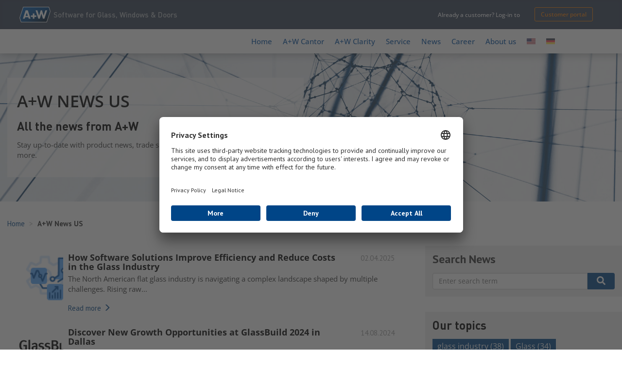

--- FILE ---
content_type: text/html; charset=UTF-8
request_url: https://blog.a-w.com/us/tag/aw-ishape
body_size: 60812
content:
<!doctype html><!--[if lt IE 7]> <html class="no-js lt-ie9 lt-ie8 lt-ie7" lang="en-us" > <![endif]--><!--[if IE 7]>    <html class="no-js lt-ie9 lt-ie8" lang="en-us" >        <![endif]--><!--[if IE 8]>    <html class="no-js lt-ie9" lang="en-us" >               <![endif]--><!--[if gt IE 8]><!--><html class="no-js" lang="en-us" prefix="og: https://ogp.me/ns#"><!--<![endif]--><head>
    <meta charset="utf-8">
    <meta http-equiv="X-UA-Compatible" content="IE=edge,chrome=1">
    <meta name="author" content="A+W Software GmbH">
    <meta name="description" content="A+W iShape | A+W Blog Latest News and Events">
    <meta name="generator" content="HubSpot">
    <title>A+W Latest News and Events | A+W iShape</title>
    <link rel="shortcut icon" href="https://blog.a-w.com/hubfs/400x400_AW_LinkedIn_180410-04.png">
    
<meta name="viewport" content="width=device-width, initial-scale=1">

    <script src="/hs/hsstatic/jquery-libs/static-1.1/jquery/jquery-1.7.1.js"></script>
<script>hsjQuery = window['jQuery'];</script>
    <meta property="og:description" content="A+W iShape | A+W Blog Latest News and Events">
    <meta property="og:title" content="A+W Latest News and Events | A+W iShape">
    <meta name="twitter:description" content="A+W iShape | A+W Blog Latest News and Events">
    <meta name="twitter:title" content="A+W Latest News and Events | A+W iShape">

    

    
    <style>
a.cta_button{-moz-box-sizing:content-box !important;-webkit-box-sizing:content-box !important;box-sizing:content-box !important;vertical-align:middle}.hs-breadcrumb-menu{list-style-type:none;margin:0px 0px 0px 0px;padding:0px 0px 0px 0px}.hs-breadcrumb-menu-item{float:left;padding:10px 0px 10px 10px}.hs-breadcrumb-menu-divider:before{content:'›';padding-left:10px}.hs-featured-image-link{border:0}.hs-featured-image{float:right;margin:0 0 20px 20px;max-width:50%}@media (max-width: 568px){.hs-featured-image{float:none;margin:0;width:100%;max-width:100%}}.hs-screen-reader-text{clip:rect(1px, 1px, 1px, 1px);height:1px;overflow:hidden;position:absolute !important;width:1px}
</style>

<link rel="stylesheet" href="https://blog.a-w.com/hubfs/hub_generated/module_assets/1/339460605116/1767966905487/module_custom_header.min.css">
<link rel="stylesheet" href="https://7052064.fs1.hubspotusercontent-na1.net/hubfs/7052064/hub_generated/module_assets/1/-2712622/1767893853231/module_search_input.min.css">

<style>
  #hs_cos_wrapper_module_1562150362696279 .hs-search-field__bar>form {}

#hs_cos_wrapper_module_1562150362696279 .hs-search-field__bar>form>label {}

#hs_cos_wrapper_module_1562150362696279 .hs-search-field__bar>form>.hs-search-field__input {}

#hs_cos_wrapper_module_1562150362696279 .hs-search-field__button {}

#hs_cos_wrapper_module_1562150362696279 .hs-search-field__button:hover,
#hs_cos_wrapper_module_1562150362696279 .hs-search-field__button:focus {}

#hs_cos_wrapper_module_1562150362696279 .hs-search-field__button:active {}

#hs_cos_wrapper_module_1562150362696279 .hs-search-field--open .hs-search-field__suggestions {}

#hs_cos_wrapper_module_1562150362696279 .hs-search-field--open .hs-search-field__suggestions a {}

#hs_cos_wrapper_module_1562150362696279 .hs-search-field--open .hs-search-field__suggestions a:hover {}

</style>

<link rel="stylesheet" href="/hs/hsstatic/AsyncSupport/static-1.501/sass/rss_post_listing.css">
    
  <script data-search_input-config="config_module_1562150362696279" type="application/json">
  {
    "autosuggest_results_message": "Results for \u201C[[search_term]]\u201D",
    "autosuggest_no_results_message": "There are no autosuggest results for \u201C[[search_term]]\u201D",
    "sr_empty_search_field_message": "There are no suggestions because the search field is empty.",
    "sr_autosuggest_results_message": "There are currently [[number_of_results]] auto-suggested results for [[search_term]]. Navigate to the results list by pressing the down arrow key, or press return to search for all results.",
    "sr_search_field_aria_label": "This is a search field with an auto-suggest feature attached.",
    "sr_search_button_aria_label": "Search"
  }
  </script>

  <script id="hs-search-input__valid-content-types" type="application/json">
    [
      
        "SITE_PAGE",
      
        "LANDING_PAGE",
      
        "BLOG_POST",
      
        "LISTING_PAGE",
      
        "KNOWLEDGE_ARTICLE",
      
        "HS_CASE_STUDY"
      
    ]
  </script>


    
<!--  Added by GoogleAnalytics4 integration -->
<script>
var _hsp = window._hsp = window._hsp || [];
window.dataLayer = window.dataLayer || [];
function gtag(){dataLayer.push(arguments);}

var useGoogleConsentModeV2 = true;
var waitForUpdateMillis = 1000;


if (!window._hsGoogleConsentRunOnce) {
  window._hsGoogleConsentRunOnce = true;

  gtag('consent', 'default', {
    'ad_storage': 'denied',
    'analytics_storage': 'denied',
    'ad_user_data': 'denied',
    'ad_personalization': 'denied',
    'wait_for_update': waitForUpdateMillis
  });

  if (useGoogleConsentModeV2) {
    _hsp.push(['useGoogleConsentModeV2'])
  } else {
    _hsp.push(['addPrivacyConsentListener', function(consent){
      var hasAnalyticsConsent = consent && (consent.allowed || (consent.categories && consent.categories.analytics));
      var hasAdsConsent = consent && (consent.allowed || (consent.categories && consent.categories.advertisement));

      gtag('consent', 'update', {
        'ad_storage': hasAdsConsent ? 'granted' : 'denied',
        'analytics_storage': hasAnalyticsConsent ? 'granted' : 'denied',
        'ad_user_data': hasAdsConsent ? 'granted' : 'denied',
        'ad_personalization': hasAdsConsent ? 'granted' : 'denied'
      });
    }]);
  }
}

gtag('js', new Date());
gtag('set', 'developer_id.dZTQ1Zm', true);
gtag('config', 'G-HRBDGZBRE2');
</script>
<script async src="https://www.googletagmanager.com/gtag/js?id=G-HRBDGZBRE2"></script>

<!-- /Added by GoogleAnalytics4 integration -->

<!--  Added by GoogleTagManager integration -->
<script>
var _hsp = window._hsp = window._hsp || [];
window.dataLayer = window.dataLayer || [];
function gtag(){dataLayer.push(arguments);}

var useGoogleConsentModeV2 = true;
var waitForUpdateMillis = 1000;



var hsLoadGtm = function loadGtm() {
    if(window._hsGtmLoadOnce) {
      return;
    }

    if (useGoogleConsentModeV2) {

      gtag('set','developer_id.dZTQ1Zm',true);

      gtag('consent', 'default', {
      'ad_storage': 'denied',
      'analytics_storage': 'denied',
      'ad_user_data': 'denied',
      'ad_personalization': 'denied',
      'wait_for_update': waitForUpdateMillis
      });

      _hsp.push(['useGoogleConsentModeV2'])
    }

    (function(w,d,s,l,i){w[l]=w[l]||[];w[l].push({'gtm.start':
    new Date().getTime(),event:'gtm.js'});var f=d.getElementsByTagName(s)[0],
    j=d.createElement(s),dl=l!='dataLayer'?'&l='+l:'';j.async=true;j.src=
    'https://www.googletagmanager.com/gtm.js?id='+i+dl;f.parentNode.insertBefore(j,f);
    })(window,document,'script','dataLayer','GTM-KSV4TKD');

    window._hsGtmLoadOnce = true;
};

_hsp.push(['addPrivacyConsentListener', function(consent){
  if(consent.allowed || (consent.categories && consent.categories.analytics)){
    hsLoadGtm();
  }
}]);

</script>

<!-- /Added by GoogleTagManager integration -->


<!-- UserCentrics CMP v2 -->
<script id="usercentrics-cmp" src="https://app.usercentrics.eu/browser-ui/latest/loader.js" data-settings-id="k0jhAiCVS" async></script>
<!-- End UserCentrics CMP v2 -->

<meta name="google-site-verificati'" content="cMQfCYa6dmX6563eHS2bMf_yXA7LOJ7FsAhAJua9nqI">
<script id="usercentrics-cmp" src="https://app.usercentrics.eu/browser-ui/latest/loader.js" data-settings-id="k0jhAiCVS" async></script>

<style>
   .aw-top-content .row-fluid {
    align-items: center;
    display: flex;
    justify-content: space-between;
    padding-left: 40px;
    padding-right: 40px;
}

#header-wrapper > div > div.row-fluid-wrapper.row-depth-1.row-number-2 > div > div > div > div > div > div > div:before, #header-wrapper > div > div.row-fluid-wrapper.row-depth-1.row-number-2 > div > div > div > div > div > div > div:after{
  }
</style>
<meta property="og:type" content="blog">
<meta name="twitter:card" content="summary">
<meta name="twitter:domain" content="blog.a-w.com">
<link rel="alternate" type="application/rss+xml" href="https://blog.a-w.com/us/rss.xml">
<script src="//platform.linkedin.com/in.js" type="text/javascript">
    lang: en_US
</script>

<meta http-equiv="content-language" content="en-us">
<link rel="stylesheet" href="//7052064.fs1.hubspotusercontent-na1.net/hubfs/7052064/hub_generated/template_assets/DEFAULT_ASSET/1767893762853/template_layout.min.css">


<link rel="stylesheet" href="https://blog.a-w.com/hubfs/hub_generated/template_assets/1/5511538815/1767967934727/template_AWSoftware_January2018-style.min.css">
<link rel="stylesheet" href="https://blog.a-w.com/hubfs/hub_generated/template_assets/1/168696237398/1767772199167/template_AWSoftware2024.min.css">
<link rel="stylesheet" href="https://blog.a-w.com/hubfs/hub_generated/template_assets/1/168786664283/1742043814705/template_font-styles.min.css">

<link rel="next" href="https://blog.a-w.com/us/tag/aw-ishape/page/2">

</head>
<body class="blog   hs-blog-id-5453425052 hs-blog-listing" style="">
<!--  Added by GoogleTagManager integration -->
<noscript><iframe src="https://www.googletagmanager.com/ns.html?id=GTM-KSV4TKD" height="0" width="0" style="display:none;visibility:hidden"></iframe></noscript>

<!-- /Added by GoogleTagManager integration -->

    <div class="header-container-wrapper">
    <div class="header-container container-fluid">

<div class="row-fluid-wrapper row-depth-1 row-number-1 ">
<div class="row-fluid ">
<div class="span12 widget-span widget-type-custom_widget " style="" data-widget-type="custom_widget" data-x="0" data-w="12">
<div id="hs_cos_wrapper_module_176778096907283" class="hs_cos_wrapper hs_cos_wrapper_widget hs_cos_wrapper_type_module" style="" data-hs-cos-general-type="widget" data-hs-cos-type="module">

    
        <meta charset="UTF-8">
        <meta http-equiv="X-UA-Compatible" content="IE=edge">
        <link rel="pingback" href="https://www.a-w.com/xmlrpc.php">
        <script type="text/javascript">
            document.documentElement.className = 'js';
        </script>

        
      
        <script type="text/javascript">
            let jqueryParams = []
              , jQuery = function(r) {
                return jqueryParams = [...jqueryParams, r],
                jQuery
            }
              , $ = function(r) {
                return jqueryParams = [...jqueryParams, r],
                $
            };
            window.jQuery = jQuery,
            window.$ = jQuery;
            let customHeadScripts = !1;
            jQuery.fn = jQuery.prototype = {},
            $.fn = jQuery.prototype = {},
            jQuery.noConflict = function(r) {
                if (window.jQuery)
                    return jQuery = window.jQuery,
                    $ = window.jQuery,
                    customHeadScripts = !0,
                    jQuery.noConflict
            }
            ,
            jQuery.ready = function(r) {
                jqueryParams = [...jqueryParams, r]
            }
            ,
            $.ready = function(r) {
                jqueryParams = [...jqueryParams, r]
            }
            ,
            jQuery.load = function(r) {
                jqueryParams = [...jqueryParams, r]
            }
            ,
            $.load = function(r) {
                jqueryParams = [...jqueryParams, r]
            }
            ,
            jQuery.fn.ready = function(r) {
                jqueryParams = [...jqueryParams, r]
            }
            ,
            $.fn.ready = function(r) {
                jqueryParams = [...jqueryParams, r]
            }
            ;
        </script>
        <!-- TERMAGEDDON + USERCENTRICS -->
        <link rel="preconnect" href="//privacy-proxy.usercentrics.eu">
        <link rel="preload" href="//privacy-proxy.usercentrics.eu/latest/uc-block.bundle.js" as="script">
        <script type="application/javascript" src="//privacy-proxy.usercentrics.eu/latest/uc-block.bundle.js"></script>
        <script id="usercentrics-cmp" src="//app.usercentrics.eu/browser-ui/latest/loader.js" data-settings-id="k0jhAiCVS" async></script>
        <script>
            uc.setCustomTranslations('https://termageddon.ams3.cdn.digitaloceanspaces.com/translations/');
        </script>
        <!-- END TERMAGEDDON + USERCENTRICS -->
        <!-- Search Engine Optimization by Rank Math PRO - https://rankmath.com/ -->
        <title>A+W Clarity - Software for Glass</title>
        <link data-rocket-prefetch href="https://privacy-proxy.usercentrics.eu" rel="dns-prefetch">
        <link data-rocket-prefetch href="https://app.usercentrics.eu" rel="dns-prefetch">
        <link crossorigin data-rocket-preload as="font" href="https://www.a-w.com/wp-content/themes/Divi-child/fonts/open-sans-v35-cyrillic_cyrillic-ext_greek_greek-ext_hebrew_latin_latin-ext-700italic.woff2" rel="preload">
        <link rel="preload" data-rocket-preload as="image" href="https://www.a-w.com/wp-content/uploads/2024/03/more-glass-v1.jpg" imagesrcset="https://www.a-w.com/wp-content/uploads/2024/03/more-glass-v1.jpg 1521w, https://www.a-w.com/wp-content/uploads/2024/03/more-glass-v1-1280x720.jpg 1280w, https://www.a-w.com/wp-content/uploads/2024/03/more-glass-v1-980x551.jpg 980w, https://www.a-w.com/wp-content/uploads/2024/03/more-glass-v1-480x270.jpg 480w" imagesizes="(min-width: 0px) and (max-width: 480px) 480px, (min-width: 481px) and (max-width: 980px) 980px, (min-width: 981px) and (max-width: 1280px) 1280px, (min-width: 1281px) 1521px, 100vw" fetchpriority="high">
        <meta name="description" content="A+W Clarity offers custom-configured software solutions for the glass industry, enhancing optimization from order entry to efficient shipment logistics.">
        <meta name="robots" content="follow, index, max-snippet:-1, max-video-preview:-1, max-image-preview:large">
        <link rel="canonical" href="https://www.a-w.com/aw-clarity/">
        <meta property="og:locale" content="en_US">
        <meta property="og:type" content="article">
        <meta property="og:title" content="A+W Clarity - Software for Glass">
        <meta property="og:description" content="A+W Clarity offers custom-configured software solutions for the glass industry, enhancing optimization from order entry to efficient shipment logistics.">
        <meta property="og:url" content="https://www.a-w.com/aw-clarity/">
        <meta property="og:site_name" content="A+W Software GmbH">
        <meta property="og:updated_time" content="2025-08-15T14:38:08+02:00">
        <meta property="article:published_time" content="2023-09-25T15:03:58+02:00">
        <meta property="article:modified_time" content="2025-08-15T14:38:08+02:00">
        <meta name="twitter:card" content="summary_large_image">
        <meta name="twitter:title" content="A+W Clarity - Software for Glass">
        <meta name="twitter:description" content="A+W Clarity offers custom-configured software solutions for the glass industry, enhancing optimization from order entry to efficient shipment logistics.">
        <script type="application/ld+json" class="rank-math-schema-pro">
            {
                "@context": "https://schema.org",
                "@graph": [
                    {
                        "@type": "Place",
                        "@id": "https://www.a-w.com/#place",
                        "geo": {
                            "@type": "GeoCoordinates",
                            "latitude": "50.58607154198944",
                            "longitude": " 8.760958839684255"
                        },
                        "hasMap": "https://www.google.com/maps/search/?api=1&amp;query=50.58607154198944, 8.760958839684255",
                        "address": {
                            "@type": "PostalAddress",
                            "streetAddress": "Siemensstrasse 3",
                            "addressLocality": "Fernwald",
                            "addressRegion": "Hessen",
                            "postalCode": "35463",
                            "addressCountry": "Deutschland"
                        }
                    },
                    {
                        "@type": "Organization",
                        "@id": "https://www.a-w.com/#organization",
                        "name": "A+W Software GmbH",
                        "url": "https://www.a-w.com",
                        "email": "info@a-w.com",
                        "address": {
                            "@type": "PostalAddress",
                            "streetAddress": "Siemensstrasse 3",
                            "addressLocality": "Fernwald",
                            "addressRegion": "Hessen",
                            "postalCode": "35463",
                            "addressCountry": "Deutschland"
                        },
                        "logo": {
                            "@type": "ImageObject",
                            "@id": "https://www.a-w.com/#logo",
                            "url": "https://a-w.com/wp-content/uploads/2023/08/400x200px_Logo_AW_210622-02.png",
                            "contentUrl": "https://a-w.com/wp-content/uploads/2023/08/400x200px_Logo_AW_210622-02.png",
                            "caption": "A+W Software GmbH",
                            "inLanguage": "en-US",
                            "width": "400",
                            "height": "200"
                        },
                        "contactPoint": [
                            {
                                "@type": "ContactPoint",
                                "telephone": "+49 641 96620-0",
                                "contactType": "customer support"
                            }
                        ],
                        "location": {
                            "@id": "https://www.a-w.com/#place"
                        }
                    },
                    {
                        "@type": "WebSite",
                        "@id": "https://www.a-w.com/#website",
                        "url": "https://www.a-w.com",
                        "name": "A+W Software GmbH",
                        "alternateName": "A+W",
                        "publisher": {
                            "@id": "https://www.a-w.com/#organization"
                        },
                        "inLanguage": "en-US"
                    },
                    {
                        "@type": "WebPage",
                        "@id": "https://www.a-w.com/aw-clarity/#webpage",
                        "url": "https://www.a-w.com/aw-clarity/",
                        "name": "A+W Clarity - Software for Glass",
                        "datePublished": "2023-09-25T15:03:58+02:00",
                        "dateModified": "2025-08-15T14:38:08+02:00",
                        "isPartOf": {
                            "@id": "https://www.a-w.com/#website"
                        },
                        "inLanguage": "en-US"
                    },
                    {
                        "@type": "Person",
                        "@id": "https://www.a-w.com/aw-clarity/#author",
                        "name": "Benjamin H\u00fcbner",
                        "image": {
                            "@type": "ImageObject",
                            "@id": "https://secure.gravatar.com/avatar/3191be33c570d2c6c61d648857078b60a5d299ac44670cb68d86b6aec48269d4?s=96&amp;d=mm&amp;r=g",
                            "url": "https://secure.gravatar.com/avatar/3191be33c570d2c6c61d648857078b60a5d299ac44670cb68d86b6aec48269d4?s=96&amp;d=mm&amp;r=g",
                            "caption": "Benjamin H\u00fcbner",
                            "inLanguage": "en-US"
                        },
                        "sameAs": [
                            "https://www.a-w.com/"
                        ],
                        "worksFor": {
                            "@id": "https://www.a-w.com/#organization"
                        }
                    },
                    {
                        "@type": "Article",
                        "headline": "A+W Clarity - Software for Glass",
                        "keywords": "A+W Clarity",
                        "datePublished": "2023-09-25T15:03:58+02:00",
                        "dateModified": "2025-08-15T14:38:08+02:00",
                        "author": {
                            "@id": "https://www.a-w.com/aw-clarity/#author",
                            "name": "Benjamin H\u00fcbner"
                        },
                        "publisher": {
                            "@id": "https://www.a-w.com/#organization"
                        },
                        "description": "A+W Clarity offers custom-configured software solutions for the glass industry, enhancing optimization from order entry to efficient shipment logistics.",
                        "name": "A+W Clarity - Software for Glass",
                        "@id": "https://www.a-w.com/aw-clarity/#richSnippet",
                        "isPartOf": {
                            "@id": "https://www.a-w.com/aw-clarity/#webpage"
                        },
                        "inLanguage": "en-US",
                        "mainEntityOfPage": {
                            "@id": "https://www.a-w.com/aw-clarity/#webpage"
                        }
                    }
                ]
            }</script>
              <script type="text/javascript" id="wpml-cookie-js-extra">
            /* <![CDATA[ */
            var wpml_cookies = {
                "wp-wpml_current_language": {
                    "value": "en",
                    "expires": 1,
                    "path": "/"
                }
            };
            var wpml_cookies = {
                "wp-wpml_current_language": {
                    "value": "en",
                    "expires": 1,
                    "path": "/"
                }
            };
            //# sourceURL=wpml-cookie-js-extra
            /* ]]> */
        </script>
        <script data-minify="1" type="text/javascript" src="https://www.a-w.com/wp-content/cache/min/1/wp-content/plugins/sitepress-multilingual-cms/res/js/cookies/language-cookie.js?ver=1765976847" id="wpml-cookie-js" defer data-wp-strategy="defer"></script>
        <script type="text/javascript" src="https://www.a-w.com/wp-includes/js/underscore.min.js" id="underscore-js"></script>
        <script type="text/javascript" src="https://www.a-w.com/wp-includes/js/jquery/jquery.min.js" id="jquery-core-js"></script>
        <script type="text/javascript" src="https://www.a-w.com/wp-includes/js/jquery/jquery-migrate.min.js" id="jquery-migrate-js"></script>
        <script type="text/javascript" id="jquery-js-after">
            /* <![CDATA[ */
            jqueryParams.length && $.each(jqueryParams, function(e, r) {
                if ("function" == typeof r) {
                    var n = String(r);
                    n.replace("$", "jQuery");
                    var a = new Function("return " + n)();
                    $(document).ready(a)
                }
            });
            //# sourceURL=jquery-js-after
            /* ]]> */
        </script>
        <script type="text/javascript" id="wp-util-js-extra">
            /* <![CDATA[ */
            var _wpUtilSettings = {
                "ajax": {
                    "url": "/wp-admin/admin-ajax.php"
                }
            };
            //# sourceURL=wp-util-js-extra
            /* ]]> */
        </script>
        <script type="text/javascript" src="https://www.a-w.com/wp-includes/js/wp-util.min.js" id="wp-util-js"></script>
        <script data-minify="1" type="text/javascript" src="https://www.a-w.com/wp-content/cache/min/1/wp-content/plugins/aw-testimonial/templates/js/testimonial-archive-js.js?ver=1765976847" id="my-script-js"></script>
        <script data-minify="1" type="text/javascript" src="https://www.a-w.com/wp-content/cache/min/1/wp-content/plugins/software-post-type/templates/js/single-software.js?ver=1765976847" id="single-software-js"></script>
        <link rel="https://api.w.org/" href="https://www.a-w.com/wp-json/">
        <link rel="alternate" title="JSON" type="application/json" href="https://www.a-w.com/wp-json/wp/v2/pages/445">
        <link rel="EditURI" type="application/rsd+xml" title="RSD" href="https://www.a-w.com/xmlrpc.php?rsd">
        <link rel="shortlink" href="https://www.a-w.com/?p=445">
        <meta name="generator" content="WPML ver:4.8.6 stt:1,3;">
        <meta name="viewport" content="width=device-width, user-scalable=yes, initial-scale=1.0, minimum-scale=0.1, maximum-scale=10.0">
        
        <!-- Google Tag Manager -->
        <script type="text/plain" data-usercentrics="Google Tag Manager">
            
(function(w,d,s,l,i){w[l]=w[l]||[];w[l].push({'gtm.start':
new Date().getTime(),event:'gtm.js'});var f=d.getElementsByTagName(s)[0],
j=d.createElement(s),dl=l!='dataLayer'?'&l='+l:'';j.async=true;j.src=
'https://www.googletagmanager.com/gtm.js?id='+i+dl;f.parentNode.insertBefore(j,f);
})(window,document,'script','dataLayer','GTM-KSV4TKD');

        </script>
        <!-- End Google Tag Manager -->
        <!-- Mobile Responsive -->
        <script>
            (function($) {
                $(document).ready(function() {
                    //SET viewport google friendly
                    $('meta[name=viewport]').each(function() {
                        var content = $(this).attr('content');
                        if (content.indexOf('maximum-scale=1.0, user-scalable=0') >= 0) {
                            content = content.replace('maximum-scale=1.0, user-scalable=0', 'maximum-scale=5.0, user-scalable=1');
                            $(this).attr('content', content);
                        }
                    });
                });
            }
            )(jQuery);
        </script>
        <!-- End Mobile Responsive -->
        <!-- Stop Background Video -->
        <script>
            (function($) {
                $(document).ready(function() {
                    $('.stop_bg_video video').each(function() {
                        $(this).removeAttr('loop');
                        $(this).mediaelementplayer({
                            autoRewind: false
                        });
                    });
                    setTimeout(function() {
                        $(window).trigger('resize');
                    }, 500);
                });
            }
            )(jQuery);
        </script>
        <!-- End Stop Background Video -->
        <!-- Usercentrics - Smart Data Protector translations -->
        <script>
            uc.setCustomTranslations({
                en: {
                    ACCEPT: "Accept",
                    DEFAULT_DESCRIPTION: "We use %TECHNOLOGY_NAME% to embed content that may collect data about your activity. Please review the details and accept the service to see this content.",
                    DEFAULT_TITLE: "We need your consent to load the %TECHNOLOGY_NAME% service!"
                },
                de: {
                    ACCEPT: "Akzeptieren",
                    DEFAULT_DESCRIPTION: "Wir verwenden %TECHNOLOGY_NAME%, um Inhalte einzubetten, die Daten über Ihre Aktivitäten sammeln können. Bitte überprüfen Sie die Details und akzeptieren Sie den Dienst, um diese Inhalte zu sehen.",
                    DEFAULT_TITLE: "Wir benötigen Ihre Zustimmung, um den Dienst %TECHNOLOGY_NAME% zu laden!"
                }
            });
        </script>
        <!-- End Usercentrics - Smart Data Protector translations -->
        <link rel="icon" href="https://www.a-w.com/wp-content/uploads/2023/08/cropped-AW_Favicon_210309-01-32x32.png" sizes="32x32">
        <link rel="icon" href="https://www.a-w.com/wp-content/uploads/2023/08/cropped-AW_Favicon_210309-01-192x192.png" sizes="192x192">
        <link rel="apple-touch-icon" href="https://www.a-w.com/wp-content/uploads/2023/08/cropped-AW_Favicon_210309-01-180x180.png">
        <meta name="msapplication-TileImage" content="https://www.a-w.com/wp-content/uploads/2023/08/cropped-AW_Favicon_210309-01-270x270.png">
        
            <noscript>
            
        </noscript>
        
        
        
        <noscript>
            
        </noscript>
        <script type="application/javascript">
            const rocket_pairs = [{
                "selector": "#erp-cim",
                "style": "#erp-cim{--wpr-bg-b0e21f33-2a1a-482a-974b-7842ae682d2d: url('https:\/\/www.a-w.com\/wp-content\/uploads\/2024\/06\/portrait-of-cheerful-businesswoman-holding-digital-scaled.jpg');}",
                "hash": "b0e21f33-2a1a-482a-974b-7842ae682d2d",
                "url": "https:\/\/www.a-w.com\/wp-content\/uploads\/2024\/06\/portrait-of-cheerful-businesswoman-holding-digital-scaled.jpg"
            }, {
                "selector": "#add-ons",
                "style": "#add-ons{--wpr-bg-25831bf2-6356-4130-bc02-4135859a4ec7: url('https:\/\/www.a-w.com\/wp-content\/uploads\/2024\/06\/artificial-intelligence-data-center-technology-scaled.jpg');}",
                "hash": "25831bf2-6356-4130-bc02-4135859a4ec7",
                "url": "https:\/\/www.a-w.com\/wp-content\/uploads\/2024\/06\/artificial-intelligence-data-center-technology-scaled.jpg"
            }, {
                "selector": "#cl-add-ons",
                "style": "#cl-add-ons{--wpr-bg-9583d184-7935-4b6e-8b00-3bb857585781: url('https:\/\/www.a-w.com\/wp-content\/uploads\/2024\/06\/wide-angle-abstract-background-with-stack-of-flat-scaled.jpg');}",
                "hash": "9583d184-7935-4b6e-8b00-3bb857585781",
                "url": "https:\/\/www.a-w.com\/wp-content\/uploads\/2024\/06\/wide-angle-abstract-background-with-stack-of-flat-scaled.jpg"
            }, {
                "selector": "#cl-products",
                "style": "#cl-products{--wpr-bg-4b398af0-155a-4ef7-816d-4ba44b12ef3e: url('https:\/\/www.a-w.com\/wp-content\/uploads\/2024\/06\/close-up-view-of-two-skyscrapers-glass-blue-window-scaled.jpg');}",
                "hash": "4b398af0-155a-4ef7-816d-4ba44b12ef3e",
                "url": "https:\/\/www.a-w.com\/wp-content\/uploads\/2024\/06\/close-up-view-of-two-skyscrapers-glass-blue-window-scaled.jpg"
            }, {
                "selector": ".et_pb_preload",
                "style": ".et_pb_preload:before{--wpr-bg-777d3de4-1972-4e04-9b91-b7b0f701c8bc: url('https:\/\/www.a-w.com\/wp-content\/themes\/Divi\/includes\/builder\/styles\/images\/preloader.gif');}",
                "hash": "777d3de4-1972-4e04-9b91-b7b0f701c8bc",
                "url": "https:\/\/www.a-w.com\/wp-content\/themes\/Divi\/includes\/builder\/styles\/images\/preloader.gif"
            }];
            const rocket_excluded_pairs = [];
        </script>
        <meta name="generator" content="WP Rocket 3.20.2" data-wpr-features="wpr_lazyload_css_bg_img wpr_minify_js wpr_lazyload_iframes wpr_preconnect_external_domains wpr_auto_preload_fonts wpr_oci wpr_image_dimensions wpr_minify_css wpr_preload_links wpr_desktop">
    
<style id="scoped-wrapper-css-focus" type="text/css">
/* ==== scoped from <style id="divi-style-parent-inline-inline-css"> ==== */


        .wrapper-css-focus a, .wrapper-css-focus abbr, .wrapper-css-focus acronym, .wrapper-css-focus address, .wrapper-css-focus applet, .wrapper-css-focus b, .wrapper-css-focus big, .wrapper-css-focus blockquote, .wrapper-css-focus, .wrapper-css-focus center, .wrapper-css-focus cite, .wrapper-css-focus code, .wrapper-css-focus dd, .wrapper-css-focus del, .wrapper-css-focus dfn, .wrapper-css-focus div, .wrapper-css-focus dl, .wrapper-css-focus dt, .wrapper-css-focus em, .wrapper-css-focus fieldset, .wrapper-css-focus font, .wrapper-css-focus form, .wrapper-css-focus h1, .wrapper-css-focus h2, .wrapper-css-focus h3, .wrapper-css-focus h4, .wrapper-css-focus h5, .wrapper-css-focus h6, .wrapper-css-focus, .wrapper-css-focus i, .wrapper-css-focus iframe, .wrapper-css-focus img, .wrapper-css-focus ins, .wrapper-css-focus kbd, .wrapper-css-focus label, .wrapper-css-focus legend, .wrapper-css-focus li, .wrapper-css-focus object, .wrapper-css-focus ol, .wrapper-css-focus p, .wrapper-css-focus pre, .wrapper-css-focus q, .wrapper-css-focus s, .wrapper-css-focus samp, .wrapper-css-focus small, .wrapper-css-focus span, .wrapper-css-focus strike, .wrapper-css-focus strong, .wrapper-css-focus sub, .wrapper-css-focus sup, .wrapper-css-focus tt, .wrapper-css-focus u, .wrapper-css-focus ul, .wrapper-css-focus var{
                margin: 0;
                padding: 0;
                border: 0;
                outline: 0;
                font-size: 100%;
                -ms-text-size-adjust: 100%;
                -webkit-text-size-adjust: 100%;
                vertical-align: baseline;
                background: transparent
            }

                     .wrapper-css-focus{
                line-height: 1
            }

                     .wrapper-css-focus ol, .wrapper-css-focus ul{
                list-style: none
            }

                     .wrapper-css-focus blockquote, .wrapper-css-focus q{
                quotes: none
            }

            .wrapper-css-focus blockquote:after, .wrapper-css-focus blockquote:before, .wrapper-css-focus q:after, .wrapper-css-focus q:before{
                content: "";
                content: none
            }

            .wrapper-css-focus blockquote{
                margin: 20px 0 30px;
                border-left: 5px solid;
                padding-left: 20px
            }

            .wrapper-css-focus :focus{
                outline: 0
            }

            .wrapper-css-focus del{
                text-decoration: line-through
            }

            .wrapper-css-focus pre{
                overflow: auto;
                padding: 10px
            }

            .wrapper-css-focus figure{
                margin: 0
            }

            .wrapper-css-focus table{
                border-collapse: collapse;
                border-spacing: 0
            }

            .wrapper-css-focus article, .wrapper-css-focus aside, .wrapper-css-focus footer, .wrapper-css-focus header, .wrapper-css-focus hgroup, .wrapper-css-focus nav, .wrapper-css-focus section{
                display: block
            }

                   .wrapper-css-focus{
                font-family: Open Sans,Arial,sans-serif;
                font-size: 14px;
                color: #666;
                background-color: #fff;
                line-height: 1.7em;
                font-weight: 500;
                -webkit-font-smoothing: antialiased;
                -moz-osx-font-smoothing: grayscale
            }

                   .wrapper-css-focus.page-template-page-template-blank-php #page-container{
                padding-top: 0!important
            }

            .wrapper-css-focus.et_cover_background{
                background-size: cover!important;
                background-position: top!important;
                background-repeat: no-repeat!important;
                background-attachment: fixed
            }

 .wrapper-css-focus a{
                color: #2ea3f2
            }

                  .wrapper-css-focus   a, .wrapper-css-focus a:hover{
                text-decoration: none
            }

                    .wrapper-css-focus p{
                padding-bottom: 1em
            }

                  .wrapper-css-focus   p:not(.has-background):last-of-type{
                padding-bottom: 0
            }

              .wrapper-css-focus       p.et_normal_padding{
                padding-bottom: 1em
            }

               .wrapper-css-focus      strong{
                font-weight: 700
            }

            .wrapper-css-focus cite, .wrapper-css-focus em, .wrapper-css-focus i{
                font-style: italic
            }

            .wrapper-css-focus code, .wrapper-css-focus pre{
                font-family: Courier New,monospace;
                margin-bottom: 10px
            }

            .wrapper-css-focus ins{
                text-decoration: none
            }

            .wrapper-css-focus sub, .wrapper-css-focus sup{
                height: 0;
                line-height: 1;
                position: relative;
                vertical-align: baseline
            }

            .wrapper-css-focus sup{
                bottom: .8em
            }

            .wrapper-css-focus sub{
                top: .3em
            }

            .wrapper-css-focus dl{
                margin: 0 0 1.5em
            }

            .wrapper-css-focus dl dt{
                font-weight: 700
            }

            .wrapper-css-focus dd{
                margin-left: 1.5em
            }

            .wrapper-css-focus blockquote p{
                padding-bottom: 0
            }

            .wrapper-css-focus embed, .wrapper-css-focus iframe, .wrapper-css-focus object, .wrapper-css-focus video{
                max-width: 100%
            }

                  .wrapper-css-focus   h1, .wrapper-css-focus h2, .wrapper-css-focus h3, .wrapper-css-focus h4, .wrapper-css-focus h5, .wrapper-css-focus h6{
                color: #333;
                padding-bottom: 10px;
                line-height: 1em;
                font-weight: 500
            }

               .wrapper-css-focus  h1 a, .wrapper-css-focus h2 a, .wrapper-css-focus h3 a, .wrapper-css-focus h4 a, .wrapper-css-focus h5 a, .wrapper-css-focus h6 a{
                color: inherit
            }

                .wrapper-css-focus h1{
                font-size: 30px
            }

               .wrapper-css-focus  h2{
                font-size: 26px
            }

               .wrapper-css-focus  h3{
                font-size: 22px
            }

               .wrapper-css-focus  h4{
                font-size: 18px
            }

                .wrapper-css-focus h5{
                font-size: 16px
            }

               .wrapper-css-focus  h6{
                font-size: 14px
            }

                .wrapper-css-focus input{
                -webkit-appearance: none
            }

                .wrapper-css-focus input[type=checkbox]{
                -webkit-appearance: checkbox
            }

              .wrapper-css-focus   input[type=radio]{
                -webkit-appearance: radio
            }

            .wrapper-css-focus input.text, .wrapper-css-focus input.title, .wrapper-css-focus input[type=email], .wrapper-css-focus input[type=password], .wrapper-css-focus input[type=tel], .wrapper-css-focus input[type=text], .wrapper-css-focus select, .wrapper-css-focus textarea{
                background-color: #fff;
                border: 1px solid #bbb;
                padding: 2px;
                color: #4e4e4e
            }

            .wrapper-css-focus input.text:focus, .wrapper-css-focus input.title:focus, .wrapper-css-focus input[type=text]:focus, .wrapper-css-focus select:focus, .wrapper-css-focus textarea:focus{
                border-color: #2d3940;
                color: #3e3e3e
            }

            .wrapper-css-focus input.text, .wrapper-css-focus input.title, .wrapper-css-focus input[type=text], .wrapper-css-focus select, .wrapper-css-focus textarea{
                margin: 0
            }

            .wrapper-css-focus textarea{
                padding: 4px
            }

            .wrapper-css-focus button, .wrapper-css-focus input, .wrapper-css-focus select, .wrapper-css-focus textarea{
                font-family: inherit
            }

            .wrapper-css-focus img{
                max-width: 100%;
                height: auto
            }

            .wrapper-css-focus .clear{
                clear: both
            }

            .wrapper-css-focus br.clear{
                margin: 0;
                padding: 0
            }

            .wrapper-css-focus .pagination{
                clear: both
            }

            .wrapper-css-focus #et_search_icon:hover, .wrapper-css-focus .et-social-icon a:hover, .wrapper-css-focus .et_password_protected_form .et_submit_button, .wrapper-css-focus .form-submit .et_pb_buttontton.alt.disabled, .wrapper-css-focus .nav-single a, .wrapper-css-focus .posted_in a{
                color: #2ea3f2
            }

            .wrapper-css-focus .et-search-form, .wrapper-css-focus blockquote{
                border-color: #2ea3f2
            }

            .wrapper-css-focus #main-content{
                background-color: #fff
            }

            .wrapper-css-focus .container{
                width: 80%;
                max-width: 1080px;
                margin: auto;
                position: relative
            }

            .wrapper-css-focus:not(.et-tb) #main-content .container, .wrapper-css-focus:not(.et-tb-has-header) #main-content .container{
                padding-top: 58px
            }

            .wrapper-css-focus .et_full_width_page #main-content .container:before{
                display: none
            }

            .wrapper-css-focus .main_title{
                margin-bottom: 20px
            }

            .wrapper-css-focus .et_password_protected_form .et_submit_button:hover, .wrapper-css-focus .form-submit .et_pb_button:hover{
                background: rgba(0,0,0,.05)
            }

            .wrapper-css-focus .et_button_icon_visible .et_pb_button{
                padding-right: 2em;
                padding-left: .7em
            }

            .wrapper-css-focus .et_button_icon_visible .et_pb_button:after{
                opacity: 1;
                margin-left: 0
            }

            .wrapper-css-focus .et_button_left .et_pb_button:hover:after{
                left: .15em
            }

            .wrapper-css-focus .et_button_left .et_pb_button:after{
                margin-left: 0;
                left: 1em
            }

            .wrapper-css-focus .et_button_icon_visible.et_button_left .et_pb_button, .wrapper-css-focus .et_button_left .et_pb_button:hover, .wrapper-css-focus .et_button_left .et_pb_module .et_pb_button:hover{
                padding-left: 2em;
                padding-right: .7em
            }

            .wrapper-css-focus .et_button_icon_visible.et_button_left .et_pb_button:after, .wrapper-css-focus .et_button_left .et_pb_button:hover:after{
                left: .15em
            }

            .wrapper-css-focus .et_password_protected_form .et_submit_button:hover, .wrapper-css-focus .form-submit .et_pb_button:hover{
                padding: .3em 1em
            }

            .wrapper-css-focus .et_button_no_icon .et_pb_button:after{
                display: none
            }

            .wrapper-css-focus .et_button_no_icon.et_button_icon_visible.et_button_left .et_pb_button, .wrapper-css-focus .et_button_no_icon.et_button_left .et_pb_button:hover, .wrapper-css-focus .et_button_no_icon .et_pb_button, .wrapper-css-focus .et_button_no_icon .et_pb_button:hover{
                padding: .3em 1em!important
            }

            .wrapper-css-focus .et_button_custom_icon .et_pb_button:after{
                line-height: 1.7em
            }

            .wrapper-css-focus .et_button_custom_icon.et_button_icon_visible .et_pb_button:after, .wrapper-css-focus .et_button_custom_icon .et_pb_button:hover:after{
                margin-left: .3em
            }

            .wrapper-css-focus #left-area .post_format-post-format-gallery .wp-block-gallery:first-of-type{
                padding: 0;
                margin-bottom: -16px
            }

            .wrapper-css-focus .entry-content table:not(.variations){
                border: 1px solid #eee;
                margin: 0 0 15px;
                text-align: left;
                width: 100%
            }

            .wrapper-css-focus .entry-content thead th, .wrapper-css-focus .entry-content tr th{
                color: #555;
                font-weight: 700;
                padding: 9px 24px
            }

            .wrapper-css-focus .entry-content tr td{
                border-top: 1px solid #eee;
                padding: 6px 24px
            }

            .wrapper-css-focus #left-area ul, .wrapper-css-focus .entry-content ul, .wrapper-css-focus .et-l--body ul, .wrapper-css-focus .et-l--footer ul, .wrapper-css-focus .et-l--header ul{
                list-style-type: disc;
                padding: 0 0 23px 1em;
                line-height: 26px
            }

            .wrapper-css-focus #left-area ol, .wrapper-css-focus .entry-content ol, .wrapper-css-focus .et-l--body ol, .wrapper-css-focus .et-l--footer ol, .wrapper-css-focus .et-l--header ol{
                list-style-type: decimal;
                list-style-position: inside;
                padding: 0 0 23px;
                line-height: 26px
            }

            .wrapper-css-focus #left-area ul li ul, .wrapper-css-focus .entry-content ul li ol{
                padding: 2px 0 2px 20px
            }

            .wrapper-css-focus #left-area ol li ul, .wrapper-css-focus .entry-content ol li ol, .wrapper-css-focus .et-l--body ol li ol, .wrapper-css-focus .et-l--footer ol li ol, .wrapper-css-focus .et-l--header ol li ol{
                padding: 2px 0 2px 35px
            }

            .wrapper-css-focus #left-area ul.wp-block-gallery{
                display: -webkit-box;
                display: -ms-flexbox;
                display: flex;
                -ms-flex-wrap: wrap;
                flex-wrap: wrap;
                list-style-type: none;
                padding: 0
            }

            .wrapper-css-focus #left-area ul.products{
                padding: 0!important;
                line-height: 1.7!important;
                list-style: none!important
            }

            .wrapper-css-focus .gallery-item a{
                display: block
            }

            .wrapper-css-focus .gallery-caption, .wrapper-css-focus .gallery-item a{
                width: 90%
            }

            .wrapper-css-focus #wpadminbar{
                z-index: 100001
            }

            .wrapper-css-focus #left-area .post-meta{
                font-size: 14px;
                padding-bottom: 15px
            }

            .wrapper-css-focus #left-area .post-meta a{
                text-decoration: none;
                color: #666
            }

            .wrapper-css-focus #left-area .et_featured_image{
                padding-bottom: 7px
            }

            .wrapper-css-focus .single .post{
                padding-bottom: 25px
            }

            .wrapper-css-focus.single .et_audio_content{
                margin-bottom: -6px
            }

            .wrapper-css-focus .nav-single a{
                text-decoration: none;
                color: #2ea3f2;
                font-size: 14px;
                font-weight: 400
            }

            .wrapper-css-focus .nav-previous{
                float: left
            }

            .wrapper-css-focus .nav-next{
                float: right
            }

            .wrapper-css-focus .et_password_protected_form p input{
                background-color: #eee;
                border: none!important;
                width: 100%!important;
                border-radius: 0!important;
                font-size: 14px;
                color: #999!important;
                padding: 16px!important;
                -webkit-box-sizing: border-box;
                box-sizing: border-box
            }

            .wrapper-css-focus .et_password_protected_form label{
                display: none
            }

            .wrapper-css-focus .et_password_protected_form .et_submit_button{
                font-family: inherit;
                display: block;
                float: right;
                margin: 8px auto 0;
                cursor: pointer
            }

            .wrapper-css-focus .post-password-required p.nocomments.container{
                max-width: 100%
            }

            .wrapper-css-focus .post-password-required p.nocomments.container:before{
                display: none
            }

            .wrapper-css-focus .aligncenter, .wrapper-css-focus div.post .new-post .aligncenter{
                display: block;
                margin-left: auto;
                margin-right: auto
            }

            .wrapper-css-focus .wp-caption{
                border: 1px solid #ddd;
                text-align: center;
                background-color: #f3f3f3;
                margin-bottom: 10px;
                max-width: 96%;
                padding: 8px
            }

            .wrapper-css-focus .wp-caption.alignleft{
                margin: 0 30px 20px 0
            }

            .wrapper-css-focus .wp-caption.alignright{
                margin: 0 0 20px 30px
            }

            .wrapper-css-focus .wp-caption img{
                margin: 0;
                padding: 0;
                border: 0
            }

            .wrapper-css-focus .wp-caption p.wp-caption-text{
                font-size: 12px;
                padding: 0 4px 5px;
                margin: 0
            }

            .wrapper-css-focus .alignright{
                float: right
            }

            .wrapper-css-focus .alignleft{
                float: left
            }

            .wrapper-css-focus img.alignleft{
                display: inline;
                float: left;
                margin-right: 15px
            }

            .wrapper-css-focus img.alignright{
                display: inline;
                float: right;
                margin-left: 15px
            }

            .wrapper-css-focus .page.et_pb_pagebuilder_layout #main-content{
                background-color: transparent
            }

            .wrapper-css-focus #main-content .et_builder_inner_content>h1, .wrapper-css-focus #main-content .et_builder_inner_content>h2, .wrapper-css-focus #main-content .et_builder_inner_content>h3, .wrapper-css-focus #main-content .et_builder_inner_content>h4, .wrapper-css-focus #main-content .et_builder_inner_content>h5, .wrapper-css-focus #main-content .et_builder_inner_content>h6{
                line-height: 1.4em
            }

            .wrapper-css-focus #main-content .et_builder_inner_content>p{
                line-height: 1.7em
            }

            .wrapper-css-focus .wp-block-pullquote{
                margin: 20px 0 30px
            }

            .wrapper-css-focus .wp-block-pullquote.has-background blockquote{
                border-left: none
            }

            .wrapper-css-focus .wp-block-group.has-background{
                padding: 1.5em 1.5em .5em
            }

            @media (min-width: 981px) {
                .wrapper-css-focus #left-area{
                    width:79.125%;
                    padding-bottom: 23px
                }

                .wrapper-css-focus #main-content .container:before{
                    content: "";
                    position: absolute;
                    top: 0;
                    height: 100%;
                    width: 1px;
                    background-color: #e2e2e2
                }

                .wrapper-css-focus .et_full_width_page #left-area, .wrapper-css-focus .et_no_sidebar #left-area{
                    float: none;
                    width: 100%!important
                }

                .wrapper-css-focus .et_full_width_page #left-area{
                    padding-bottom: 0
                }

                .wrapper-css-focus .et_no_sidebar #main-content .container:before{
                    display: none
                }
            }

            @media (max-width: 980px) {
                

                .wrapper-css-focus .et-tb #page-container, .wrapper-css-focus .et-tb-has-header #page-container{
                    padding-top: 0!important
                }

                .wrapper-css-focus #left-area, .wrapper-css-focus #sidebar{
                    width: 100%!important
                }

                .wrapper-css-focus #main-content .container:before{
                    display: none!important
                }

                .wrapper-css-focus .et_full_width_page .et_gallery_item:nth-child(4n/**/+1){
                    clear: none
                }
            }

            @media print {
                .wrapper-css-focus #page-container{
                    padding-top: 0!important
                }
            }

            .wrapper-css-focus #wp-admin-bar-et-use-visual-builder a:before{
                font-family: ETmodules!important;
                content: "";
                font-size: 30px!important;
                width: 28px;
                margin-top: -3px;
                color: #974df3!important
            }

            .wrapper-css-focus #wp-admin-bar-et-use-visual-builder:hover a:before{
                color: #fff!important
            }

            .wrapper-css-focus #wp-admin-bar-et-use-visual-builder:hover a, .wrapper-css-focus #wp-admin-bar-et-use-visual-builder a:hover{
                transition: background-color .5s ease;
                -webkit-transition: background-color .5s ease;
                -moz-transition: background-color .5s ease;
                background-color: #7e3bd0!important;
                color: #fff!important
            }

            .wrapper-css-focus * html .clearfix, .wrapper-css-focus :first-child+html .clearfix{
                zoom:1}

            .wrapper-css-focus .iphone .et_pb_section_video_bg video::-webkit-media-controls-start-playback-button{
                display: none!important;
                -webkit-appearance: none
            }

            .wrapper-css-focus .et_mobile_device .et_pb_section_parallax .et_pb_parallax_css{
                background-attachment: scroll
            }

            .wrapper-css-focus .et-social-facebook a.icon:before{
                content: ""
            }

            .wrapper-css-focus .et-social-twitter a.icon:before{
                content: ""
            }

            .wrapper-css-focus .et-social-google-plus a.icon:before{
                content: ""
            }

            .wrapper-css-focus .et-social-instagram a.icon:before{
                content: ""
            }

            .wrapper-css-focus .et-social-rss a.icon:before{
                content: ""
            }

            .wrapper-css-focus .ai1ec-single-event:after{
                content: " ";
                display: table;
                clear: both
            }

            .wrapper-css-focus .evcal_event_details .evcal_evdata_cell .eventon_details_shading_bot.eventon_details_shading_bot{
                z-index: 3
            }

            .wrapper-css-focus .wp-block-divi-layout{
                margin-bottom: 1em
            }

            .wrapper-css-focus *{
                -webkit-box-sizing: border-box;
                box-sizing: border-box
            }

            .wrapper-css-focus #et-info-email:before, .wrapper-css-focus #et-info-phone:before, .wrapper-css-focus #et_search_icon:before, .wrapper-css-focus .comment-reply-link:after, .wrapper-css-focus .et-cart-info span:before, .wrapper-css-focus .et-pb-arrow-next:before, .wrapper-css-focus .et-pb-arrow-prev:before, .wrapper-css-focus .et-social-icon a:before, .wrapper-css-focus .et_audio_container .mejs-playpause-button button:before, .wrapper-css-focus .et_audio_container .mejs-volume-button button:before, .wrapper-css-focus .et_overlay:before, .wrapper-css-focus .et_password_protected_form .et_submit_button:after, .wrapper-css-focus .et_pb_button:after, .wrapper-css-focus .et_pb_contact_reset:after, .wrapper-css-focus .et_pb_contact_submit:after, .wrapper-css-focus .et_pb_font_icon:before, .wrapper-css-focus .et_pb_newsletter_button:after, .wrapper-css-focus .et_pb_pricing_table_button:after, .wrapper-css-focus .et_pb_promo_button:after, .wrapper-css-focus .et_pb_testimonial:before, .wrapper-css-focus .et_pb_toggle_title:before, .wrapper-css-focus .form-submit .et_pb_button:after, .wrapper-css-focus .mobile_menu_bar:before, .wrapper-css-focus a.et_pb_more_button:after{
                font-family: ETmodules!important;
                speak: none;
                font-style: normal;
                font-weight: 400;
                -webkit-font-feature-settings: normal;
                font-feature-settings: normal;
                font-variant: normal;
                text-transform: none;
                line-height: 1;
                -webkit-font-smoothing: antialiased;
                -moz-osx-font-smoothing: grayscale;
                text-shadow: 0 0;
                direction: ltr
            }

            .wrapper-css-focus .et-pb-icon, .wrapper-css-focus .et_pb_custom_button_icon.et_pb_button:after, .wrapper-css-focus .et_pb_login .et_pb_custom_button_icon.et_pb_button:after, .wrapper-css-focus .et_pb_woo_custom_button_icon .button.et_pb_custom_button_icon.et_pb_button:after, .wrapper-css-focus .et_pb_woo_custom_button_icon .button.et_pb_custom_button_icon.et_pb_button:hover:after{
                content: attr(data-icon)
            }

            .wrapper-css-focus .et-pb-icon{
                font-family: ETmodules;
                speak: none;
                font-weight: 400;
                -webkit-font-feature-settings: normal;
                font-feature-settings: normal;
                font-variant: normal;
                text-transform: none;
                line-height: 1;
                -webkit-font-smoothing: antialiased;
                font-size: 96px;
                font-style: normal;
                display: inline-block;
                -webkit-box-sizing: border-box;
                box-sizing: border-box;
                direction: ltr
            }

            .wrapper-css-focus #et-ajax-saving{
                display: none;
                -webkit-transition: background .3s,-webkit-box-shadow .3s;
                transition: background .3s,-webkit-box-shadow .3s;
                transition: background .3s,box-shadow .3s;
                transition: background .3s,box-shadow .3s,-webkit-box-shadow .3s;
                -webkit-box-shadow: rgba(0,139,219,.247059) 0 0 60px;
                box-shadow: 0 0 60px rgba(0,139,219,.247059);
                position: fixed;
                top: 50%;
                left: 50%;
                width: 50px;
                height: 50px;
                background: #fff;
                border-radius: 50px;
                margin: -25px 0 0 -25px;
                z-index: 999999;
                text-align: center
            }

            .wrapper-css-focus #et-ajax-saving img{
                margin: 9px
            }

            .wrapper-css-focus .et-safe-mode-indicator, .wrapper-css-focus .et-safe-mode-indicator:focus, .wrapper-css-focus .et-safe-mode-indicator:hover{
                -webkit-box-shadow: 0 5px 10px rgba(41,196,169,.15);
                box-shadow: 0 5px 10px rgba(41,196,169,.15);
                background: #29c4a9;
                color: #fff;
                font-size: 14px;
                font-weight: 600;
                padding: 12px;
                line-height: 16px;
                border-radius: 3px;
                position: fixed;
                bottom: 30px;
                right: 30px;
                z-index: 999999;
                text-decoration: none;
                font-family: Open Sans,sans-serif;
                -webkit-font-smoothing: antialiased;
                -moz-osx-font-smoothing: grayscale
            }

            .wrapper-css-focus .et_pb_button{
                font-size: 20px;
                font-weight: 500;
                padding: .3em 1em;
                line-height: 1.7em!important;
                background-color: transparent;
                background-size: cover;
                background-position: 50%;
                background-repeat: no-repeat;
                border: 2px solid;
                border-radius: 3px;
                -webkit-transition-duration: .2s;
                transition-duration: .2s;
                -webkit-transition-property: all!important;
                transition-property: all!important
            }

            .wrapper-css-focus .et_pb_button, .wrapper-css-focus .et_pb_button_inner{
                position: relative
            }

            .wrapper-css-focus .et_pb_button:hover, .wrapper-css-focus .et_pb_module .et_pb_button:hover{
                border: 2px solid transparent;
                padding: .3em 2em .3em .7em
            }

            .wrapper-css-focus .et_pb_button:hover{
                background-color: hsla(0,0%,100%,.2)
            }

            .wrapper-css-focus .et_pb_bg_layout_light.et_pb_button:hover, .wrapper-css-focus .et_pb_bg_layout_light .et_pb_button:hover{
                background-color: rgba(0,0,0,.05)
            }

            .wrapper-css-focus .et_pb_button:after, .wrapper-css-focus .et_pb_button:before{
                font-size: 32px;
                line-height: 1em;
                content: "5";
                opacity: 0;
                position: absolute;
                margin-left: -1em;
                -webkit-transition: all .2s;
                transition: all .2s;
                text-transform: none;
                -webkit-font-feature-settings: "kern" off;
                font-feature-settings: "kern" off;
                font-variant: none;
                font-style: normal;
                font-weight: 400;
                text-shadow: none
            }

            .wrapper-css-focus .et_pb_button.et_hover_enabled:hover:after, .wrapper-css-focus .et_pb_button.et_pb_hovered:hover:after{
                -webkit-transition: none!important;
                transition: none!important
            }

            .wrapper-css-focus .et_pb_button:before{
                display: none
            }

            .wrapper-css-focus .et_pb_button:hover:after{
                opacity: 1;
                margin-left: 0
            }

            .wrapper-css-focus .et_pb_column_1_3 h1, .wrapper-css-focus .et_pb_column_1_4 h1, .wrapper-css-focus .et_pb_column_1_5 h1, .wrapper-css-focus .et_pb_column_1_6 h1, .wrapper-css-focus .et_pb_column_2_5 h1{
                font-size: 26px
            }

            .wrapper-css-focus .et_pb_column_1_3 h2, .wrapper-css-focus .et_pb_column_1_4 h2, .wrapper-css-focus .et_pb_column_1_5 h2, .wrapper-css-focus .et_pb_column_1_6 h2, .wrapper-css-focus .et_pb_column_2_5 h2{
                font-size: 23px
            }

            .wrapper-css-focus .et_pb_column_1_3 h3, .wrapper-css-focus .et_pb_column_1_4 h3, .wrapper-css-focus .et_pb_column_1_5 h3, .wrapper-css-focus .et_pb_column_1_6 h3, .wrapper-css-focus .et_pb_column_2_5 h3{
                font-size: 20px
            }

            .wrapper-css-focus .et_pb_column_1_3 h4, .wrapper-css-focus .et_pb_column_1_4 h4, .wrapper-css-focus .et_pb_column_1_5 h4, .wrapper-css-focus .et_pb_column_1_6 h4, .wrapper-css-focus .et_pb_column_2_5 h4{
                font-size: 18px
            }

            .wrapper-css-focus .et_pb_column_1_3 h5, .wrapper-css-focus .et_pb_column_1_4 h5, .wrapper-css-focus .et_pb_column_1_5 h5, .wrapper-css-focus .et_pb_column_1_6 h5, .wrapper-css-focus .et_pb_column_2_5 h5{
                font-size: 16px
            }

            .wrapper-css-focus .et_pb_column_1_3 h6, .wrapper-css-focus .et_pb_column_1_4 h6, .wrapper-css-focus .et_pb_column_1_5 h6, .wrapper-css-focus .et_pb_column_1_6 h6, .wrapper-css-focus .et_pb_column_2_5 h6{
                font-size: 15px
            }

            .wrapper-css-focus .et_pb_bg_layout_dark, .wrapper-css-focus .et_pb_bg_layout_dark h1, .wrapper-css-focus .et_pb_bg_layout_dark h2, .wrapper-css-focus .et_pb_bg_layout_dark h3, .wrapper-css-focus .et_pb_bg_layout_dark h4, .wrapper-css-focus .et_pb_bg_layout_dark h5, .wrapper-css-focus .et_pb_bg_layout_dark h6{
                color: #fff!important
            }

            .wrapper-css-focus .et_pb_module.et_pb_text_align_left{
                text-align: left
            }

            .wrapper-css-focus .et_pb_module.et_pb_text_align_center{
                text-align: center
            }

            .wrapper-css-focus .et_pb_module.et_pb_text_align_right{
                text-align: right
            }

            .wrapper-css-focus .et_pb_module.et_pb_text_align_justified{
                text-align: justify
            }

            .wrapper-css-focus .clearfix:after{
                visibility: hidden;
                display: block;
                font-size: 0;
                content: " ";
                clear: both;
                height: 0
            }

            .wrapper-css-focus .et_pb_bg_layout_light .et_pb_more_button{
                color: #2ea3f2
            }

            .wrapper-css-focus .et_builder_inner_content{
                position: relative;
                z-index: 1
            }

            .wrapper-css-focus header .et_builder_inner_content{
                z-index: 2
            }

            .wrapper-css-focus .et_pb_css_mix_blend_mode_passthrough{
                mix-blend-mode: unset!important
            }

            .wrapper-css-focus .et_pb_image_container{
                margin: -20px -20px 29px
            }

            .wrapper-css-focus .et_pb_module_inner{
                position: relative
            }

            .wrapper-css-focus .et_hover_enabled_preview{
                z-index: 2
            }

            .wrapper-css-focus .et_hover_enabled:hover{
                position: relative;
                z-index: 2
            }

            .wrapper-css-focus .et_pb_all_tabs, .wrapper-css-focus .et_pb_module, .wrapper-css-focus .et_pb_posts_nav a, .wrapper-css-focus .et_pb_tab, .wrapper-css-focus .et_pb_with_background{
                position: relative;
                background-size: cover;
                background-position: 50%;
                background-repeat: no-repeat
            }

            .wrapper-css-focus .et_pb_background_mask, .wrapper-css-focus .et_pb_background_pattern{
                bottom: 0;
                left: 0;
                position: absolute;
                right: 0;
                top: 0
            }

            .wrapper-css-focus .et_pb_background_mask{
                background-size: calc(100% + 2px) calc(100% + 2px);
                background-repeat: no-repeat;
                background-position: 50%;
                overflow: hidden
            }

            .wrapper-css-focus .et_pb_background_pattern{
                background-position: 0 0;
                background-repeat: repeat
            }

            .wrapper-css-focus .et_pb_with_border{
                position: relative;
                border: 0 solid #333
            }

            .wrapper-css-focus .post-password-required .et_pb_row{
                padding: 0;
                width: 100%
            }

            .wrapper-css-focus .post-password-required .et_password_protected_form{
                min-height: 0
            }

            .wrapper-css-focus.et_pb_pagebuilder_layout.et_pb_show_title .post-password-required .et_password_protected_form h1, .wrapper-css-focus:not(.et_pb_pagebuilder_layout) .post-password-required .et_password_protected_form h1{
                display: none
            }

            .wrapper-css-focus .et_pb_no_bg{
                padding: 0!important
            }

            .wrapper-css-focus .et_overlay.et_pb_inline_icon:before, .wrapper-css-focus .et_pb_inline_icon:before{
                content: attr(data-icon)
            }

            .wrapper-css-focus .et_pb_more_button{
                color: inherit;
                text-shadow: none;
                text-decoration: none;
                display: inline-block;
                margin-top: 20px
            }

            .wrapper-css-focus .et_parallax_bg_wrap{
                overflow: hidden;
                position: absolute;
                top: 0;
                right: 0;
                bottom: 0;
                left: 0
            }

            .wrapper-css-focus .et_parallax_bg{
                background-repeat: no-repeat;
                background-position: top;
                background-size: cover;
                position: absolute;
                bottom: 0;
                left: 0;
                width: 100%;
                height: 100%;
                display: block
            }

            .wrapper-css-focus .et_parallax_bg.et_parallax_bg__hover, .wrapper-css-focus .et_parallax_bg.et_parallax_bg_phone, .wrapper-css-focus .et_parallax_bg.et_parallax_bg_tablet, .wrapper-css-focus .et_parallax_gradient.et_parallax_gradient__hover, .wrapper-css-focus .et_parallax_gradient.et_parallax_gradient_phone, .wrapper-css-focus .et_parallax_gradient.et_parallax_gradient_tablet, .wrapper-css-focus .et_pb_section_parallax_hover:hover .et_parallax_bg:not(.et_parallax_bg__hover), .wrapper-css-focus .et_pb_section_parallax_hover:hover .et_parallax_gradient:not(.et_parallax_gradient__hover){
                display: none
            }

            .wrapper-css-focus .et_pb_section_parallax_hover:hover .et_parallax_bg.et_parallax_bg__hover, .wrapper-css-focus .et_pb_section_parallax_hover:hover .et_parallax_gradient.et_parallax_gradient__hover{
                display: block
            }

            .wrapper-css-focus .et_parallax_gradient{
                bottom: 0;
                display: block;
                left: 0;
                position: absolute;
                right: 0;
                top: 0
            }

            .wrapper-css-focus .et_pb_module.et_pb_section_parallax, .wrapper-css-focus .et_pb_posts_nav a.et_pb_section_parallax, .wrapper-css-focus .et_pb_tab.et_pb_section_parallax{
                position: relative
            }

            .wrapper-css-focus .et_pb_section_parallax .et_pb_parallax_css, .wrapper-css-focus .et_pb_slides .et_parallax_bg.et_pb_parallax_css{
                background-attachment: fixed
            }

            .wrapper-css-focus.et-bfb .et_pb_section_parallax .et_pb_parallax_css, .wrapper-css-focus.et-bfb .et_pb_slides .et_parallax_bg.et_pb_parallax_css{
                background-attachment: scroll;
                bottom: auto
            }

            .wrapper-css-focus .et_pb_section_parallax.et_pb_column .et_pb_module, .wrapper-css-focus .et_pb_section_parallax.et_pb_row .et_pb_column, .wrapper-css-focus .et_pb_section_parallax.et_pb_row .et_pb_module{
                z-index: 9;
                position: relative
            }

            .wrapper-css-focus .et_pb_more_button:hover:after{
                opacity: 1;
                margin-left: 0
            }

            .wrapper-css-focus .et_pb_preload .et_pb_section_video_bg, .wrapper-css-focus .et_pb_preload>div{
                visibility: hidden
            }

            .wrapper-css-focus .et_pb_preload, .wrapper-css-focus .et_pb_section.et_pb_section_video.et_pb_preload{
                position: relative;
                background: #464646!important
            }

            .wrapper-css-focus .et_pb_preload:before{
                content: "";
                position: absolute;
                top: 50%;
                left: 50%;
                background: var(--wpr-bg-777d3de4-1972-4e04-9b91-b7b0f701c8bc) no-repeat;
                border-radius: 32px;
                width: 32px;
                height: 32px;
                margin: -16px 0 0 -16px
            }

            .wrapper-css-focus .box-shadow-overlay{
                position: absolute;
                top: 0;
                left: 0;
                width: 100%;
                height: 100%;
                z-index: 10;
                pointer-events: none
            }

            .wrapper-css-focus .et_pb_section>.box-shadow-overlay~.et_pb_row{
                z-index: 11
            }

            .wrapper-css-focus.safari .section_has_divider{
                will-change: transform
            }

            .wrapper-css-focus .et_pb_row>.box-shadow-overlay{
                z-index: 8
            }

            .wrapper-css-focus .has-box-shadow-overlay{
                position: relative
            }

            .wrapper-css-focus .et_clickable{
                cursor: pointer
            }

            .wrapper-css-focus .screen-reader-text{
                border: 0;
                clip: rect(1px,1px,1px,1px);
                -webkit-clip-path: inset(50%);
                clip-path: inset(50%);
                height: 1px;
                margin: -1px;
                overflow: hidden;
                padding: 0;
                position: absolute!important;
                width: 1px;
                word-wrap: normal!important
            }

            .wrapper-css-focus .et_multi_view_hidden, .wrapper-css-focus .et_multi_view_hidden_image{
                display: none!important
            }

            @keyframes multi-view-image-fade {
                0% {
                    opacity: 0
                }

                10% {
                    opacity: .1
                }

                20% {
                    opacity: .2
                }

                30% {
                    opacity: .3
                }

                40% {
                    opacity: .4
                }

                50% {
                    opacity: .5
                }

                60% {
                    opacity: .6
                }

                70% {
                    opacity: .7
                }

                80% {
                    opacity: .8
                }

                90% {
                    opacity: .9
                }

                to {
                    opacity: 1
                }
            }

            .wrapper-css-focus .et_multi_view_image__loading{
                visibility: hidden
            }

            .wrapper-css-focus .et_multi_view_image__loaded{
                -webkit-animation: multi-view-image-fade .5s;
                animation: multi-view-image-fade .5s
            }

            .wrapper-css-focus #et-pb-motion-effects-offset-tracker{
                visibility: hidden!important;
                opacity: 0;
                position: absolute;
                top: 0;
                left: 0
            }

            .wrapper-css-focus .et-pb-before-scroll-animation{
                opacity: 0
            }

            .wrapper-css-focus header.et-l.et-l--header:after{
                clear: both;
                display: block;
                content: ""
            }

            .wrapper-css-focus .et_pb_module{
                -webkit-animation-timing-function: linear;
                animation-timing-function: linear;
                -webkit-animation-duration: .2s;
                animation-duration: .2s
            }

            @-webkit-keyframes fadeBottom {
                0% {
                    opacity: 0;
                    -webkit-transform: translateY(10%);
                    transform: translateY(10%)
                }

                to {
                    opacity: 1;
                    -webkit-transform: translateY(0);
                    transform: translateY(0)
                }
            }

            @keyframes fadeBottom {
                0% {
                    opacity: 0;
                    -webkit-transform: translateY(10%);
                    transform: translateY(10%)
                }

                to {
                    opacity: 1;
                    -webkit-transform: translateY(0);
                    transform: translateY(0)
                }
            }

            @-webkit-keyframes fadeLeft {
                0% {
                    opacity: 0;
                    -webkit-transform: translateX(-10%);
                    transform: translateX(-10%)
                }

                to {
                    opacity: 1;
                    -webkit-transform: translateX(0);
                    transform: translateX(0)
                }
            }

            @keyframes fadeLeft {
                0% {
                    opacity: 0;
                    -webkit-transform: translateX(-10%);
                    transform: translateX(-10%)
                }

                to {
                    opacity: 1;
                    -webkit-transform: translateX(0);
                    transform: translateX(0)
                }
            }

            @-webkit-keyframes fadeRight {
                0% {
                    opacity: 0;
                    -webkit-transform: translateX(10%);
                    transform: translateX(10%)
                }

                to {
                    opacity: 1;
                    -webkit-transform: translateX(0);
                    transform: translateX(0)
                }
            }

            @keyframes fadeRight {
                0% {
                    opacity: 0;
                    -webkit-transform: translateX(10%);
                    transform: translateX(10%)
                }

                to {
                    opacity: 1;
                    -webkit-transform: translateX(0);
                    transform: translateX(0)
                }
            }

            @-webkit-keyframes fadeTop {
                0% {
                    opacity: 0;
                    -webkit-transform: translateY(-10%);
                    transform: translateY(-10%)
                }

                to {
                    opacity: 1;
                    -webkit-transform: translateX(0);
                    transform: translateX(0)
                }
            }

            @keyframes fadeTop {
                0% {
                    opacity: 0;
                    -webkit-transform: translateY(-10%);
                    transform: translateY(-10%)
                }

                to {
                    opacity: 1;
                    -webkit-transform: translateX(0);
                    transform: translateX(0)
                }
            }

            @-webkit-keyframes fadeIn {
                0% {
                    opacity: 0
                }

                to {
                    opacity: 1
                }
            }

            @keyframes fadeIn {
                0% {
                    opacity: 0
                }

                to {
                    opacity: 1
                }
            }

            .wrapper-css-focus .et-waypoint:not(.et_pb_counters){
                opacity: 0
            }

            @media (min-width: 981px) {
                .wrapper-css-focus .et_pb_section.et_section_specialty div.et_pb_row .et_pb_column .et_pb_column .et_pb_module.et-last-child, .wrapper-css-focus .et_pb_section.et_section_specialty div.et_pb_row .et_pb_column .et_pb_column .et_pb_module:last-child, .wrapper-css-focus .et_pb_section.et_section_specialty div.et_pb_row .et_pb_column .et_pb_row_inner .et_pb_column .et_pb_module.et-last-child, .wrapper-css-focus .et_pb_section.et_section_specialty div.et_pb_row .et_pb_column .et_pb_row_inner .et_pb_column .et_pb_module:last-child, .wrapper-css-focus .et_pb_section div.et_pb_row .et_pb_column .et_pb_module.et-last-child, .wrapper-css-focus .et_pb_section div.et_pb_row .et_pb_column .et_pb_module:last-child{
                    margin-bottom:0
                }
            }

            @media (max-width: 980px) {
                .wrapper-css-focus .et_overlay.et_pb_inline_icon_tablet:before, .wrapper-css-focus .et_pb_inline_icon_tablet:before{
                    content:attr(data-icon-tablet)
                }

                .wrapper-css-focus .et_parallax_bg.et_parallax_bg_tablet_exist, .wrapper-css-focus .et_parallax_gradient.et_parallax_gradient_tablet_exist{
                    display: none
                }

                .wrapper-css-focus .et_parallax_bg.et_parallax_bg_tablet, .wrapper-css-focus .et_parallax_gradient.et_parallax_gradient_tablet{
                    display: block
                }

                .wrapper-css-focus .et_pb_column .et_pb_module{
                    margin-bottom: 30px
                }

                .wrapper-css-focus .et_pb_row .et_pb_column .et_pb_module.et-last-child, .wrapper-css-focus .et_pb_row .et_pb_column .et_pb_module:last-child, .wrapper-css-focus .et_section_specialty .et_pb_row .et_pb_column .et_pb_module.et-last-child, .wrapper-css-focus .et_section_specialty .et_pb_row .et_pb_column .et_pb_module:last-child{
                    margin-bottom: 0
                }

                .wrapper-css-focus .et_pb_more_button{
                    display: inline-block!important
                }

                .wrapper-css-focus .et_pb_bg_layout_light_tablet.et_pb_button, .wrapper-css-focus .et_pb_bg_layout_light_tablet.et_pb_module.et_pb_button, .wrapper-css-focus .et_pb_bg_layout_light_tablet .et_pb_more_button{
                    color: #2ea3f2
                }

                .wrapper-css-focus .et_pb_bg_layout_light_tablet .et_pb_forgot_password a{
                    color: #666
                }

                .wrapper-css-focus .et_pb_bg_layout_light_tablet h1, .wrapper-css-focus .et_pb_bg_layout_light_tablet h2, .wrapper-css-focus .et_pb_bg_layout_light_tablet h3, .wrapper-css-focus .et_pb_bg_layout_light_tablet h4, .wrapper-css-focus .et_pb_bg_layout_light_tablet h5, .wrapper-css-focus .et_pb_bg_layout_light_tablet h6{
                    color: #333!important
                }

                .wrapper-css-focus .et_pb_module .et_pb_bg_layout_light_tablet.et_pb_button{
                    color: #2ea3f2!important
                }

                .wrapper-css-focus .et_pb_bg_layout_light_tablet{
                    color: #666!important
                }

                .wrapper-css-focus .et_pb_bg_layout_dark_tablet, .wrapper-css-focus .et_pb_bg_layout_dark_tablet h1, .wrapper-css-focus .et_pb_bg_layout_dark_tablet h2, .wrapper-css-focus .et_pb_bg_layout_dark_tablet h3, .wrapper-css-focus .et_pb_bg_layout_dark_tablet h4, .wrapper-css-focus .et_pb_bg_layout_dark_tablet h5, .wrapper-css-focus .et_pb_bg_layout_dark_tablet h6{
                    color: #fff!important
                }

                .wrapper-css-focus .et_pb_bg_layout_dark_tablet.et_pb_button, .wrapper-css-focus .et_pb_bg_layout_dark_tablet.et_pb_module.et_pb_button, .wrapper-css-focus .et_pb_bg_layout_dark_tablet .et_pb_more_button{
                    color: inherit
                }

                .wrapper-css-focus .et_pb_bg_layout_dark_tablet .et_pb_forgot_password a{
                    color: #fff
                }

                .wrapper-css-focus .et_pb_module.et_pb_text_align_left-tablet{
                    text-align: left
                }

                .wrapper-css-focus .et_pb_module.et_pb_text_align_center-tablet{
                    text-align: center
                }

                .wrapper-css-focus .et_pb_module.et_pb_text_align_right-tablet{
                    text-align: right
                }

                .wrapper-css-focus .et_pb_module.et_pb_text_align_justified-tablet{
                    text-align: justify
                }
            }

            @media (max-width: 767px) {
                .wrapper-css-focus .et_pb_more_button{
                    display:inline-block!important
                }

                .wrapper-css-focus .et_overlay.et_pb_inline_icon_phone:before, .wrapper-css-focus .et_pb_inline_icon_phone:before{
                    content: attr(data-icon-phone)
                }

                .wrapper-css-focus .et_parallax_bg.et_parallax_bg_phone_exist, .wrapper-css-focus .et_parallax_gradient.et_parallax_gradient_phone_exist{
                    display: none
                }

                .wrapper-css-focus .et_parallax_bg.et_parallax_bg_phone, .wrapper-css-focus .et_parallax_gradient.et_parallax_gradient_phone{
                    display: block
                }

                .wrapper-css-focus .et-hide-mobile{
                    display: none!important
                }

                .wrapper-css-focus .et_pb_bg_layout_light_phone.et_pb_button, .wrapper-css-focus .et_pb_bg_layout_light_phone.et_pb_module.et_pb_button, .wrapper-css-focus .et_pb_bg_layout_light_phone .et_pb_more_button{
                    color: #2ea3f2
                }

                .wrapper-css-focus .et_pb_bg_layout_light_phone .et_pb_forgot_password a{
                    color: #666
                }

                .wrapper-css-focus .et_pb_bg_layout_light_phone h1, .wrapper-css-focus .et_pb_bg_layout_light_phone h2, .wrapper-css-focus .et_pb_bg_layout_light_phone h3, .wrapper-css-focus .et_pb_bg_layout_light_phone h4, .wrapper-css-focus .et_pb_bg_layout_light_phone h5, .wrapper-css-focus .et_pb_bg_layout_light_phone h6{
                    color: #333!important
                }

                .wrapper-css-focus .et_pb_module .et_pb_bg_layout_light_phone.et_pb_button{
                    color: #2ea3f2!important
                }

                .wrapper-css-focus .et_pb_bg_layout_light_phone{
                    color: #666!important
                }

                .wrapper-css-focus .et_pb_bg_layout_dark_phone, .wrapper-css-focus .et_pb_bg_layout_dark_phone h1, .wrapper-css-focus .et_pb_bg_layout_dark_phone h2, .wrapper-css-focus .et_pb_bg_layout_dark_phone h3, .wrapper-css-focus .et_pb_bg_layout_dark_phone h4, .wrapper-css-focus .et_pb_bg_layout_dark_phone h5, .wrapper-css-focus .et_pb_bg_layout_dark_phone h6{
                    color: #fff!important
                }

                .wrapper-css-focus .et_pb_bg_layout_dark_phone.et_pb_button, .wrapper-css-focus .et_pb_bg_layout_dark_phone.et_pb_module.et_pb_button, .wrapper-css-focus .et_pb_bg_layout_dark_phone .et_pb_more_button{
                    color: inherit
                }

                .wrapper-css-focus .et_pb_module .et_pb_bg_layout_dark_phone.et_pb_button{
                    color: #fff!important
                }

                .wrapper-css-focus .et_pb_bg_layout_dark_phone .et_pb_forgot_password a{
                    color: #fff
                }

                .wrapper-css-focus .et_pb_module.et_pb_text_align_left-phone{
                    text-align: left
                }

                .wrapper-css-focus .et_pb_module.et_pb_text_align_center-phone{
                    text-align: center
                }

                .wrapper-css-focus .et_pb_module.et_pb_text_align_right-phone{
                    text-align: right
                }

                .wrapper-css-focus .et_pb_module.et_pb_text_align_justified-phone{
                    text-align: justify
                }
            }

            @media (max-width: 479px) {
                .wrapper-css-focus a.et_pb_more_button{
                    display:block
                }
            }

            @media (min-width: 768px) and (max-width:980px) {
                .wrapper-css-focus [data-et-multi-view-load-tablet-hidden=true]:not(.et_multi_view_swapped){
                    display:none!important
                }
            }

            @media (max-width: 767px) {
                .wrapper-css-focus [data-et-multi-view-load-phone-hidden=true]:not(.et_multi_view_swapped){
                    display:none!important
                }
            }

            .wrapper-css-focus .et_pb_menu.et_pb_menu--style-inline_centered_logo .et_pb_menu__menu nav ul{
                -webkit-box-pack: center;
                -ms-flex-pack: center;
                justify-content: center
            }

            @-webkit-keyframes multi-view-image-fade {
                0% {
                    -webkit-transform: scale(1);
                    transform: scale(1);
                    opacity: 1
                }

                50% {
                    -webkit-transform: scale(1.01);
                    transform: scale(1.01);
                    opacity: 1
                }

                to {
                    -webkit-transform: scale(1);
                    transform: scale(1);
                    opacity: 1
                }
            }

            /*# sourceURL=divi-style-parent-inline-inline-css */
        

/* ==== scoped from <style id="divi-dynamic-critical-inline-css"> ==== */

            @font-face {
                font-family: ETmodules;
                font-display: block;
                src: url(//www.a-w.com/wp-content/themes/Divi/core/admin/fonts/modules/all/modules.eot);
                src: url(//www.a-w.com/wp-content/themes/Divi/core/admin/fonts/modules/all/modules.eot?#iefix) format("embedded-opentype"),url(//www.a-w.com/wp-content/themes/Divi/core/admin/fonts/modules/all/modules.woff) format("woff"),url(//www.a-w.com/wp-content/themes/Divi/core/admin/fonts/modules/all/modules.ttf) format("truetype"),url(//www.a-w.com/wp-content/themes/Divi/core/admin/fonts/modules/all/modules.svg#ETmodules) format("svg");
                font-weight: 400;
                font-style: normal
            }

            @font-face {
                font-family: FontAwesome;
                font-style: normal;
                font-weight: 400;
                font-display: block;
                src: url(//www.a-w.com/wp-content/themes/Divi/core/admin/fonts/fontawesome/fa-regular-400.eot);
                src: url(//www.a-w.com/wp-content/themes/Divi/core/admin/fonts/fontawesome/fa-regular-400.eot?#iefix) format("embedded-opentype"),url(//www.a-w.com/wp-content/themes/Divi/core/admin/fonts/fontawesome/fa-regular-400.woff2) format("woff2"),url(//www.a-w.com/wp-content/themes/Divi/core/admin/fonts/fontawesome/fa-regular-400.woff) format("woff"),url(//www.a-w.com/wp-content/themes/Divi/core/admin/fonts/fontawesome/fa-regular-400.ttf) format("truetype"),url(//www.a-w.com/wp-content/themes/Divi/core/admin/fonts/fontawesome/fa-regular-400.svg#fontawesome) format("svg")
            }

            @font-face {
                font-family: FontAwesome;
                font-style: normal;
                font-weight: 900;
                font-display: block;
                src: url(//www.a-w.com/wp-content/themes/Divi/core/admin/fonts/fontawesome/fa-solid-900.eot);
                src: url(//www.a-w.com/wp-content/themes/Divi/core/admin/fonts/fontawesome/fa-solid-900.eot?#iefix) format("embedded-opentype"),url(//www.a-w.com/wp-content/themes/Divi/core/admin/fonts/fontawesome/fa-solid-900.woff2) format("woff2"),url(//www.a-w.com/wp-content/themes/Divi/core/admin/fonts/fontawesome/fa-solid-900.woff) format("woff"),url(//www.a-w.com/wp-content/themes/Divi/core/admin/fonts/fontawesome/fa-solid-900.ttf) format("truetype"),url(//www.a-w.com/wp-content/themes/Divi/core/admin/fonts/fontawesome/fa-solid-900.svg#fontawesome) format("svg")
            }

            @font-face {
                font-family: FontAwesome;
                font-style: normal;
                font-weight: 400;
                font-display: block;
                src: url(//www.a-w.com/wp-content/themes/Divi/core/admin/fonts/fontawesome/fa-brands-400.eot);
                src: url(//www.a-w.com/wp-content/themes/Divi/core/admin/fonts/fontawesome/fa-brands-400.eot?#iefix) format("embedded-opentype"),url(//www.a-w.com/wp-content/themes/Divi/core/admin/fonts/fontawesome/fa-brands-400.woff2) format("woff2"),url(//www.a-w.com/wp-content/themes/Divi/core/admin/fonts/fontawesome/fa-brands-400.woff) format("woff"),url(//www.a-w.com/wp-content/themes/Divi/core/admin/fonts/fontawesome/fa-brands-400.ttf) format("truetype"),url(//www.a-w.com/wp-content/themes/Divi/core/admin/fonts/fontawesome/fa-brands-400.svg#fontawesome) format("svg")
            }

            @media (min-width: 981px) {
                .wrapper-css-focus .et_pb_gutters3 .et_pb_column, .wrapper-css-focus .et_pb_gutters3.et_pb_row .et_pb_column{
                    margin-right:5.5%
                }

                .wrapper-css-focus .et_pb_gutters3 .et_pb_column_4_4, .wrapper-css-focus .et_pb_gutters3.et_pb_row .et_pb_column_4_4{
                    width: 100%
                }

                .wrapper-css-focus .et_pb_gutters3 .et_pb_column_4_4 .et_pb_module, .wrapper-css-focus .et_pb_gutters3.et_pb_row .et_pb_column_4_4 .et_pb_module{
                    margin-bottom: 2.75%
                }

                .wrapper-css-focus .et_pb_gutters3 .et_pb_column_3_4, .wrapper-css-focus .et_pb_gutters3.et_pb_row .et_pb_column_3_4{
                    width: 73.625%
                }

                .wrapper-css-focus .et_pb_gutters3 .et_pb_column_3_4 .et_pb_module, .wrapper-css-focus .et_pb_gutters3.et_pb_row .et_pb_column_3_4 .et_pb_module{
                    margin-bottom: 3.735%
                }

                .wrapper-css-focus .et_pb_gutters3 .et_pb_column_2_3, .wrapper-css-focus .et_pb_gutters3.et_pb_row .et_pb_column_2_3{
                    width: 64.833%
                }

                .wrapper-css-focus .et_pb_gutters3 .et_pb_column_2_3 .et_pb_module, .wrapper-css-focus .et_pb_gutters3.et_pb_row .et_pb_column_2_3 .et_pb_module{
                    margin-bottom: 4.242%
                }

                .wrapper-css-focus .et_pb_gutters3 .et_pb_column_3_5, .wrapper-css-focus .et_pb_gutters3.et_pb_row .et_pb_column_3_5{
                    width: 57.8%
                }

                .wrapper-css-focus .et_pb_gutters3 .et_pb_column_3_5 .et_pb_module, .wrapper-css-focus .et_pb_gutters3.et_pb_row .et_pb_column_3_5 .et_pb_module{
                    margin-bottom: 4.758%
                }

                .wrapper-css-focus .et_pb_gutters3 .et_pb_column_1_2, .wrapper-css-focus .et_pb_gutters3.et_pb_row .et_pb_column_1_2{
                    width: 47.25%
                }

                .wrapper-css-focus .et_pb_gutters3 .et_pb_column_1_2 .et_pb_module, .wrapper-css-focus .et_pb_gutters3.et_pb_row .et_pb_column_1_2 .et_pb_module{
                    margin-bottom: 5.82%
                }

                .wrapper-css-focus .et_pb_gutters3 .et_pb_column_2_5, .wrapper-css-focus .et_pb_gutters3.et_pb_row .et_pb_column_2_5{
                    width: 36.7%
                }

                .wrapper-css-focus .et_pb_gutters3 .et_pb_column_2_5 .et_pb_module, .wrapper-css-focus .et_pb_gutters3.et_pb_row .et_pb_column_2_5 .et_pb_module{
                    margin-bottom: 7.493%
                }

                .wrapper-css-focus .et_pb_gutters3 .et_pb_column_1_3, .wrapper-css-focus .et_pb_gutters3.et_pb_row .et_pb_column_1_3{
                    width: 29.6667%
                }

                .wrapper-css-focus .et_pb_gutters3 .et_pb_column_1_3 .et_pb_module, .wrapper-css-focus .et_pb_gutters3.et_pb_row .et_pb_column_1_3 .et_pb_module{
                    margin-bottom: 9.27%
                }

                .wrapper-css-focus .et_pb_gutters3 .et_pb_column_1_4, .wrapper-css-focus .et_pb_gutters3.et_pb_row .et_pb_column_1_4{
                    width: 20.875%
                }

                .wrapper-css-focus .et_pb_gutters3 .et_pb_column_1_4 .et_pb_module, .wrapper-css-focus .et_pb_gutters3.et_pb_row .et_pb_column_1_4 .et_pb_module{
                    margin-bottom: 13.174%
                }

                .wrapper-css-focus .et_pb_gutters3 .et_pb_column_1_5, .wrapper-css-focus .et_pb_gutters3.et_pb_row .et_pb_column_1_5{
                    width: 15.6%
                }

                .wrapper-css-focus .et_pb_gutters3 .et_pb_column_1_5 .et_pb_module, .wrapper-css-focus .et_pb_gutters3.et_pb_row .et_pb_column_1_5 .et_pb_module{
                    margin-bottom: 17.628%
                }

                .wrapper-css-focus .et_pb_gutters3 .et_pb_column_1_6, .wrapper-css-focus .et_pb_gutters3.et_pb_row .et_pb_column_1_6{
                    width: 12.0833%
                }

                .wrapper-css-focus .et_pb_gutters3 .et_pb_column_1_6 .et_pb_module, .wrapper-css-focus .et_pb_gutters3.et_pb_row .et_pb_column_1_6 .et_pb_module{
                    margin-bottom: 22.759%
                }

                .wrapper-css-focus .et_pb_gutters3 .et_full_width_page.woocommerce-page ul.products li.product{
                    width: 20.875%;
                    margin-right: 5.5%;
                    margin-bottom: 5.5%
                }

                .wrapper-css-focus .et_pb_gutters3.et_left_sidebar.woocommerce-page #main-content ul.products li.product, .wrapper-css-focus .et_pb_gutters3.et_right_sidebar.woocommerce-page #main-content ul.products li.product{
                    width: 28.353%;
                    margin-right: 7.47%
                }

                .wrapper-css-focus .et_pb_gutters3.et_left_sidebar.woocommerce-page #main-content ul.products.columns-1 li.product, .wrapper-css-focus .et_pb_gutters3.et_right_sidebar.woocommerce-page #main-content ul.products.columns-1 li.product{
                    width: 100%;
                    margin-right: 0
                }

                .wrapper-css-focus .et_pb_gutters3.et_left_sidebar.woocommerce-page #main-content ul.products.columns-2 li.product, .wrapper-css-focus .et_pb_gutters3.et_right_sidebar.woocommerce-page #main-content ul.products.columns-2 li.product{
                    width: 48%;
                    margin-right: 4%
                }

                .wrapper-css-focus .et_pb_gutters3.et_left_sidebar.woocommerce-page #main-content ul.products.columns-2 li:nth-child(2n/**/+2), .wrapper-css-focus .et_pb_gutters3.et_right_sidebar.woocommerce-page #main-content ul.products.columns-2 li:nth-child(2n/**/+2){
                    margin-right: 0
                }

                .wrapper-css-focus .et_pb_gutters3.et_left_sidebar.woocommerce-page #main-content ul.products.columns-2 li:nth-child(3n/**/+1), .wrapper-css-focus .et_pb_gutters3.et_right_sidebar.woocommerce-page #main-content ul.products.columns-2 li:nth-child(3n/**/+1){
                    clear: none
                }
            }

            @media (min-width: 981px) {
                .wrapper-css-focus .et_pb_gutter.et_pb_gutters2 #left-area{
                    width:77.25%
                }

                .wrapper-css-focus .et_pb_gutter.et_pb_gutters2 #sidebar{
                    width: 22.75%
                }

                .wrapper-css-focus .et_pb_gutters2.et_right_sidebar #left-area{
                    padding-right: 3%
                }

                .wrapper-css-focus .et_pb_gutters2.et_left_sidebar #left-area{
                    padding-left: 3%
                }

                .wrapper-css-focus .et_pb_gutter.et_pb_gutters2.et_right_sidebar #main-content .container:before{
                    right: 22.75%!important
                }

                .wrapper-css-focus .et_pb_gutter.et_pb_gutters2.et_left_sidebar #main-content .container:before{
                    left: 22.75%!important
                }

                .wrapper-css-focus .et_pb_gutters2 .et_pb_column, .wrapper-css-focus .et_pb_gutters2.et_pb_row .et_pb_column{
                    margin-right: 3%
                }

                .wrapper-css-focus .et_pb_gutters2 .et_pb_column_4_4, .wrapper-css-focus .et_pb_gutters2.et_pb_row .et_pb_column_4_4{
                    width: 100%
                }

                .wrapper-css-focus .et_pb_gutters2 .et_pb_column_4_4 .et_pb_module, .wrapper-css-focus .et_pb_gutters2.et_pb_row .et_pb_column_4_4 .et_pb_module{
                    margin-bottom: 1.5%
                }

                .wrapper-css-focus .et_pb_gutters2 .et_pb_column_3_4, .wrapper-css-focus .et_pb_gutters2.et_pb_row .et_pb_column_3_4{
                    width: 74.25%
                }

                .wrapper-css-focus .et_pb_gutters2 .et_pb_column_3_4 .et_pb_module, .wrapper-css-focus .et_pb_gutters2.et_pb_row .et_pb_column_3_4 .et_pb_module{
                    margin-bottom: 2.02%
                }

                .wrapper-css-focus .et_pb_gutters2 .et_pb_column_2_3, .wrapper-css-focus .et_pb_gutters2.et_pb_row .et_pb_column_2_3{
                    width: 65.667%
                }

                .wrapper-css-focus .et_pb_gutters2 .et_pb_column_2_3 .et_pb_module, .wrapper-css-focus .et_pb_gutters2.et_pb_row .et_pb_column_2_3 .et_pb_module{
                    margin-bottom: 2.284%
                }

                .wrapper-css-focus .et_pb_gutters2 .et_pb_column_3_5, .wrapper-css-focus .et_pb_gutters2.et_pb_row .et_pb_column_3_5{
                    width: 58.8%
                }

                .wrapper-css-focus .et_pb_gutters2 .et_pb_column_3_5 .et_pb_module, .wrapper-css-focus .et_pb_gutters2.et_pb_row .et_pb_column_3_5 .et_pb_module{
                    margin-bottom: 2.551%
                }

                .wrapper-css-focus .et_pb_gutters2 .et_pb_column_1_2, .wrapper-css-focus .et_pb_gutters2.et_pb_row .et_pb_column_1_2{
                    width: 48.5%
                }

                .wrapper-css-focus .et_pb_gutters2 .et_pb_column_1_2 .et_pb_module, .wrapper-css-focus .et_pb_gutters2.et_pb_row .et_pb_column_1_2 .et_pb_module{
                    margin-bottom: 3.093%
                }

                .wrapper-css-focus .et_pb_gutters2 .et_pb_column_2_5, .wrapper-css-focus .et_pb_gutters2.et_pb_row .et_pb_column_2_5{
                    width: 38.2%
                }

                .wrapper-css-focus .et_pb_gutters2 .et_pb_column_2_5 .et_pb_module, .wrapper-css-focus .et_pb_gutters2.et_pb_row .et_pb_column_2_5 .et_pb_module{
                    margin-bottom: 3.927%
                }

                .wrapper-css-focus .et_pb_gutters2 .et_pb_column_1_3, .wrapper-css-focus .et_pb_gutters2.et_pb_row .et_pb_column_1_3{
                    width: 31.3333%
                }

                .wrapper-css-focus .et_pb_gutters2 .et_pb_column_1_3 .et_pb_module, .wrapper-css-focus .et_pb_gutters2.et_pb_row .et_pb_column_1_3 .et_pb_module{
                    margin-bottom: 4.787%
                }

                .wrapper-css-focus .et_pb_gutters2 .et_pb_column_1_4, .wrapper-css-focus .et_pb_gutters2.et_pb_row .et_pb_column_1_4{
                    width: 22.75%
                }

                .wrapper-css-focus .et_pb_gutters2 .et_pb_column_1_4 .et_pb_module, .wrapper-css-focus .et_pb_gutters2.et_pb_row .et_pb_column_1_4 .et_pb_module{
                    margin-bottom: 6.593%
                }

                .wrapper-css-focus .et_pb_gutters2 .et_pb_column_1_5, .wrapper-css-focus .et_pb_gutters2.et_pb_row .et_pb_column_1_5{
                    width: 17.6%
                }

                .wrapper-css-focus .et_pb_gutters2 .et_pb_column_1_5 .et_pb_module, .wrapper-css-focus .et_pb_gutters2.et_pb_row .et_pb_column_1_5 .et_pb_module{
                    margin-bottom: 8.523%
                }

                .wrapper-css-focus .et_pb_gutters2 .et_pb_column_1_6, .wrapper-css-focus .et_pb_gutters2.et_pb_row .et_pb_column_1_6{
                    width: 14.1667%
                }

                .wrapper-css-focus .et_pb_gutters2 .et_pb_column_1_6 .et_pb_module, .wrapper-css-focus .et_pb_gutters2.et_pb_row .et_pb_column_1_6 .et_pb_module{
                    margin-bottom: 10.588%
                }

                .wrapper-css-focus .et_pb_gutters2 .et_full_width_page.woocommerce-page ul.products li.product{
                    width: 22.75%;
                    margin-right: 3%;
                    margin-bottom: 3%
                }

                .wrapper-css-focus .et_pb_gutters2.et_left_sidebar.woocommerce-page #main-content ul.products li.product, .wrapper-css-focus .et_pb_gutters2.et_right_sidebar.woocommerce-page #main-content ul.products li.product{
                    width: 30.64%;
                    margin-right: 4.04%
                }
            }

            @media (min-width: 981px) {
                .wrapper-css-focus .et_pb_gutter.et_pb_gutters1 #left-area{
                    width:75%
                }

                .wrapper-css-focus .et_pb_gutter.et_pb_gutters1 #sidebar{
                    width: 25%
                }

                .wrapper-css-focus .et_pb_gutters1.et_right_sidebar #left-area{
                    padding-right: 0
                }

                .wrapper-css-focus .et_pb_gutters1.et_left_sidebar #left-area{
                    padding-left: 0
                }

                .wrapper-css-focus .et_pb_gutter.et_pb_gutters1.et_right_sidebar #main-content .container:before{
                    right: 25%!important
                }

                .wrapper-css-focus .et_pb_gutter.et_pb_gutters1.et_left_sidebar #main-content .container:before{
                    left: 25%!important
                }

                .wrapper-css-focus .et_pb_gutters1 .et_pb_column, .wrapper-css-focus .et_pb_gutters1.et_pb_row .et_pb_column{
                    margin-right: 0
                }

                .wrapper-css-focus .et_pb_gutters1 .et_pb_column_4_4, .wrapper-css-focus .et_pb_gutters1.et_pb_row .et_pb_column_4_4{
                    width: 100%
                }

                .wrapper-css-focus .et_pb_gutters1 .et_pb_column_4_4 .et_pb_module, .wrapper-css-focus .et_pb_gutters1.et_pb_row .et_pb_column_4_4 .et_pb_module{
                    margin-bottom: 0
                }

                .wrapper-css-focus .et_pb_gutters1 .et_pb_column_3_4, .wrapper-css-focus .et_pb_gutters1.et_pb_row .et_pb_column_3_4{
                    width: 75%
                }

                .wrapper-css-focus .et_pb_gutters1 .et_pb_column_3_4 .et_pb_module, .wrapper-css-focus .et_pb_gutters1.et_pb_row .et_pb_column_3_4 .et_pb_module{
                    margin-bottom: 0
                }

                .wrapper-css-focus .et_pb_gutters1 .et_pb_column_2_3, .wrapper-css-focus .et_pb_gutters1.et_pb_row .et_pb_column_2_3{
                    width: 66.667%
                }

                .wrapper-css-focus .et_pb_gutters1 .et_pb_column_2_3 .et_pb_module, .wrapper-css-focus .et_pb_gutters1.et_pb_row .et_pb_column_2_3 .et_pb_module{
                    margin-bottom: 0
                }

                .wrapper-css-focus .et_pb_gutters1 .et_pb_column_3_5, .wrapper-css-focus .et_pb_gutters1.et_pb_row .et_pb_column_3_5{
                    width: 60%
                }

                .wrapper-css-focus .et_pb_gutters1 .et_pb_column_3_5 .et_pb_module, .wrapper-css-focus .et_pb_gutters1.et_pb_row .et_pb_column_3_5 .et_pb_module{
                    margin-bottom: 0
                }

                .wrapper-css-focus .et_pb_gutters1 .et_pb_column_1_2, .wrapper-css-focus .et_pb_gutters1.et_pb_row .et_pb_column_1_2{
                    width: 50%
                }

                .wrapper-css-focus .et_pb_gutters1 .et_pb_column_1_2 .et_pb_module, .wrapper-css-focus .et_pb_gutters1.et_pb_row .et_pb_column_1_2 .et_pb_module{
                    margin-bottom: 0
                }

                .wrapper-css-focus .et_pb_gutters1 .et_pb_column_2_5, .wrapper-css-focus .et_pb_gutters1.et_pb_row .et_pb_column_2_5{
                    width: 40%
                }

                .wrapper-css-focus .et_pb_gutters1 .et_pb_column_2_5 .et_pb_module, .wrapper-css-focus .et_pb_gutters1.et_pb_row .et_pb_column_2_5 .et_pb_module{
                    margin-bottom: 0
                }

                .wrapper-css-focus .et_pb_gutters1 .et_pb_column_1_3, .wrapper-css-focus .et_pb_gutters1.et_pb_row .et_pb_column_1_3{
                    width: 33.3333%
                }

                .wrapper-css-focus .et_pb_gutters1 .et_pb_column_1_3 .et_pb_module, .wrapper-css-focus .et_pb_gutters1.et_pb_row .et_pb_column_1_3 .et_pb_module{
                    margin-bottom: 0
                }

                .wrapper-css-focus .et_pb_gutters1 .et_pb_column_1_4, .wrapper-css-focus .et_pb_gutters1.et_pb_row .et_pb_column_1_4{
                    width: 40%
                }

                .wrapper-css-focus .et_pb_gutters1 .et_pb_column_1_4 .et_pb_module, .wrapper-css-focus .et_pb_gutters1.et_pb_row .et_pb_column_1_4 .et_pb_module{
                    margin-bottom: 0
                }

                .wrapper-css-focus .et_pb_gutters1 .et_pb_column_1_5, .wrapper-css-focus .et_pb_gutters1.et_pb_row .et_pb_column_1_5{
                    width: 20%
                }

                .wrapper-css-focus .et_pb_gutters1 .et_pb_column_1_5 .et_pb_module, .wrapper-css-focus .et_pb_gutters1.et_pb_row .et_pb_column_1_5 .et_pb_module{
                    margin-bottom: 0
                }

                .wrapper-css-focus .et_pb_gutters1 .et_pb_column_1_6, .wrapper-css-focus .et_pb_gutters1.et_pb_row .et_pb_column_1_6{
                    width: 16.6667%
                }

                .wrapper-css-focus .et_pb_gutters1 .et_pb_column_1_6 .et_pb_module, .wrapper-css-focus .et_pb_gutters1.et_pb_row .et_pb_column_1_6 .et_pb_module{
                    margin-bottom: 0
                }

                .wrapper-css-focus .et_pb_gutters1 .et_full_width_page.woocommerce-page ul.products li.product{
                    width: 25%;
                    margin-right: 0;
                    margin-bottom: 0
                }

                .wrapper-css-focus .et_pb_gutters1.et_left_sidebar.woocommerce-page #main-content ul.products li.product, .wrapper-css-focus .et_pb_gutters1.et_right_sidebar.woocommerce-page #main-content ul.products li.product{
                    width: 33.333%;
                    margin-right: 0
                }
            }

            @media (max-width: 980px) {
                .wrapper-css-focus .et_pb_gutters1 .et_pb_column, .wrapper-css-focus .et_pb_gutters1 .et_pb_column .et_pb_module, .wrapper-css-focus .et_pb_gutters1.et_pb_row .et_pb_column, .wrapper-css-focus .et_pb_gutters1.et_pb_row .et_pb_column .et_pb_module{
                    margin-bottom:0
                }

                .wrapper-css-focus .et_pb_gutters1 .et_pb_row_1-2_1-4_1-4>.et_pb_column.et_pb_column_1_4, .wrapper-css-focus .et_pb_gutters1 .et_pb_row_1-4_1-4>.et_pb_column.et_pb_column_1_4, .wrapper-css-focus .et_pb_gutters1 .et_pb_row_1-4_1-4_1-2>.et_pb_column.et_pb_column_1_4, .wrapper-css-focus .et_pb_gutters1 .et_pb_row_1-5_1-5_3-5>.et_pb_column.et_pb_column_1_5, .wrapper-css-focus .et_pb_gutters1 .et_pb_row_3-5_1-5_1-5>.et_pb_column.et_pb_column_1_5, .wrapper-css-focus .et_pb_gutters1 .et_pb_row_4col>.et_pb_column.et_pb_column_1_4, .wrapper-css-focus .et_pb_gutters1 .et_pb_row_5col>.et_pb_column.et_pb_column_1_5, .wrapper-css-focus .et_pb_gutters1.et_pb_row_1-2_1-4_1-4>.et_pb_column.et_pb_column_1_4, .wrapper-css-focus .et_pb_gutters1.et_pb_row_1-4_1-4>.et_pb_column.et_pb_column_1_4, .wrapper-css-focus .et_pb_gutters1.et_pb_row_1-4_1-4_1-2>.et_pb_column.et_pb_column_1_4, .wrapper-css-focus .et_pb_gutters1.et_pb_row_1-5_1-5_3-5>.et_pb_column.et_pb_column_1_5, .wrapper-css-focus .et_pb_gutters1.et_pb_row_3-5_1-5_1-5>.et_pb_column.et_pb_column_1_5, .wrapper-css-focus .et_pb_gutters1.et_pb_row_4col>.et_pb_column.et_pb_column_1_4, .wrapper-css-focus .et_pb_gutters1.et_pb_row_5col>.et_pb_column.et_pb_column_1_5{
                    width: 50%;
                    margin-right: 0
                }

                .wrapper-css-focus .et_pb_gutters1 .et_pb_row_1-2_1-6_1-6_1-6>.et_pb_column.et_pb_column_1_6, .wrapper-css-focus .et_pb_gutters1 .et_pb_row_1-6_1-6_1-6>.et_pb_column.et_pb_column_1_6, .wrapper-css-focus .et_pb_gutters1 .et_pb_row_1-6_1-6_1-6_1-2>.et_pb_column.et_pb_column_1_6, .wrapper-css-focus .et_pb_gutters1 .et_pb_row_6col>.et_pb_column.et_pb_column_1_6, .wrapper-css-focus .et_pb_gutters1.et_pb_row_1-2_1-6_1-6_1-6>.et_pb_column.et_pb_column_1_6, .wrapper-css-focus .et_pb_gutters1.et_pb_row_1-6_1-6_1-6>.et_pb_column.et_pb_column_1_6, .wrapper-css-focus .et_pb_gutters1.et_pb_row_1-6_1-6_1-6_1-2>.et_pb_column.et_pb_column_1_6, .wrapper-css-focus .et_pb_gutters1.et_pb_row_6col>.et_pb_column.et_pb_column_1_6{
                    width: 33.333%;
                    margin-right: 0
                }

                .wrapper-css-focus .et_pb_gutters1 .et_pb_row_1-6_1-6_1-6_1-6>.et_pb_column.et_pb_column_1_6, .wrapper-css-focus .et_pb_gutters1.et_pb_row_1-6_1-6_1-6_1-6>.et_pb_column.et_pb_column_1_6{
                    width: 50%;
                    margin-right: 0
                }
            }

            @media (max-width: 767px) {
                .wrapper-css-focus .et_pb_gutters1 .et_pb_column, .wrapper-css-focus .et_pb_gutters1 .et_pb_column .et_pb_module, .wrapper-css-focus .et_pb_gutters1.et_pb_row .et_pb_column, .wrapper-css-focus .et_pb_gutters1.et_pb_row .et_pb_column .et_pb_module{
                    margin-bottom:0
                }
            }

            @media (max-width: 479px) {
                .wrapper-css-focus .et_pb_gutters1 .et_pb_column, .wrapper-css-focus .et_pb_gutters1.et_pb_row .et_pb_column{
                    margin:0!important
                }

                .wrapper-css-focus .et_pb_gutters1 .et_pb_column .et_pb_module, .wrapper-css-focus .et_pb_gutters1.et_pb_row .et_pb_column .et_pb_module{
                    margin-bottom: 0
                }
            }

            .wrapper-css-focus .et_animated{
                opacity: 0;
                -webkit-animation-duration: 1s;
                animation-duration: 1s;
                -webkit-animation-fill-mode: both!important;
                animation-fill-mode: both!important
            }

            .wrapper-css-focus .et_animated.infinite{
                -webkit-animation-iteration-count: infinite;
                animation-iteration-count: infinite
            }

            .wrapper-css-focus .et_had_animation{
                position: relative
            }

            @-webkit-keyframes et_pb_fade {
                to {
                    opacity: 1
                }
            }

            @keyframes et_pb_fade {
                to {
                    opacity: 1
                }
            }

            .wrapper-css-focus .et_animated.fade{
                -webkit-animation-name: et_pb_fade;
                animation-name: et_pb_fade
            }

            @-webkit-keyframes et_pb_fadeTop {
                0% {
                    -webkit-transform: translate3d(0,-100%,0);
                    transform: translate3d(0,-100%,0)
                }

                to {
                    opacity: 1;
                    -webkit-transform: none;
                    transform: none
                }
            }

            @keyframes et_pb_fadeTop {
                0% {
                    -webkit-transform: translate3d(0,-100%,0);
                    transform: translate3d(0,-100%,0)
                }

                to {
                    opacity: 1;
                    -webkit-transform: none;
                    transform: none
                }
            }

            .wrapper-css-focus .et_animated.fadeTop{
                -webkit-animation-name: et_pb_fadeTop;
                animation-name: et_pb_fadeTop
            }

            @-webkit-keyframes et_pb_fadeRight {
                0% {
                    -webkit-transform: translate3d(100%,0,0);
                    transform: translate3d(100%,0,0)
                }

                to {
                    opacity: 1;
                    -webkit-transform: none;
                    transform: none
                }
            }

            @keyframes et_pb_fadeRight {
                0% {
                    -webkit-transform: translate3d(100%,0,0);
                    transform: translate3d(100%,0,0)
                }

                to {
                    opacity: 1;
                    -webkit-transform: none;
                    transform: none
                }
            }

            .wrapper-css-focus .et_animated.fadeRight{
                -webkit-animation-name: et_pb_fadeRight;
                animation-name: et_pb_fadeRight
            }

            @-webkit-keyframes et_pb_fadeBottom {
                0% {
                    -webkit-transform: translate3d(0,100%,0);
                    transform: translate3d(0,100%,0)
                }

                to {
                    opacity: 1;
                    -webkit-transform: none;
                    transform: none
                }
            }

            @keyframes et_pb_fadeBottom {
                0% {
                    -webkit-transform: translate3d(0,100%,0);
                    transform: translate3d(0,100%,0)
                }

                to {
                    opacity: 1;
                    -webkit-transform: none;
                    transform: none
                }
            }

            .wrapper-css-focus .et_animated.fadeBottom{
                -webkit-animation-name: et_pb_fadeBottom;
                animation-name: et_pb_fadeBottom
            }

            @-webkit-keyframes et_pb_fadeLeft {
                0% {
                    -webkit-transform: translate3d(-100%,0,0);
                    transform: translate3d(-100%,0,0)
                }

                to {
                    opacity: 1;
                    -webkit-transform: none;
                    transform: none
                }
            }

            @keyframes et_pb_fadeLeft {
                0% {
                    -webkit-transform: translate3d(-100%,0,0);
                    transform: translate3d(-100%,0,0)
                }

                to {
                    opacity: 1;
                    -webkit-transform: none;
                    transform: none
                }
            }

            .wrapper-css-focus .et_animated.fadeLeft{
                -webkit-animation-name: et_pb_fadeLeft;
                animation-name: et_pb_fadeLeft
            }

            @-webkit-keyframes et_pb_slide {
                to {
                    -webkit-transform: scaleX(1);
                    transform: scaleX(1);
                    opacity: 1
                }
            }

            @keyframes et_pb_slide {
                to {
                    -webkit-transform: scaleX(1);
                    transform: scaleX(1);
                    opacity: 1
                }
            }

            .wrapper-css-focus .et_animated.slide{
                -webkit-animation-name: et_pb_slide;
                animation-name: et_pb_slide
            }

            @-webkit-keyframes et_pb_slideTop {
                to {
                    -webkit-transform: translateZ(0);
                    transform: translateZ(0);
                    opacity: 1
                }
            }

            @keyframes et_pb_slideTop {
                to {
                    -webkit-transform: translateZ(0);
                    transform: translateZ(0);
                    opacity: 1
                }
            }

            .wrapper-css-focus .et_animated.slideTop{
                -webkit-animation-name: et_pb_slideTop;
                animation-name: et_pb_slideTop
            }

            @-webkit-keyframes et_pb_slideRight {
                to {
                    -webkit-transform: translateZ(0);
                    transform: translateZ(0);
                    opacity: 1
                }
            }

            @keyframes et_pb_slideRight {
                to {
                    -webkit-transform: translateZ(0);
                    transform: translateZ(0);
                    opacity: 1
                }
            }

            .wrapper-css-focus .et_animated.slideRight{
                -webkit-animation-name: et_pb_slideRight;
                animation-name: et_pb_slideRight
            }

            @-webkit-keyframes et_pb_slideBottom {
                to {
                    -webkit-transform: translateZ(0);
                    transform: translateZ(0);
                    opacity: 1
                }
            }

            @keyframes et_pb_slideBottom {
                to {
                    -webkit-transform: translateZ(0);
                    transform: translateZ(0);
                    opacity: 1
                }
            }

            .wrapper-css-focus .et_animated.slideBottom{
                -webkit-animation-name: et_pb_slideBottom;
                animation-name: et_pb_slideBottom
            }

            @-webkit-keyframes et_pb_slideLeft {
                to {
                    -webkit-transform: translateZ(0);
                    transform: translateZ(0);
                    opacity: 1
                }
            }

            @keyframes et_pb_slideLeft {
                to {
                    -webkit-transform: translateZ(0);
                    transform: translateZ(0);
                    opacity: 1
                }
            }

            .wrapper-css-focus .et_animated.slideLeft{
                -webkit-animation-name: et_pb_slideLeft;
                animation-name: et_pb_slideLeft
            }

            @-webkit-keyframes et_pb_bounce {
                0%,20%,40%,60%,80%,to {
                    -webkit-animation-timing-function: cubic-bezier(.215,.61,.355,1);
                    animation-timing-function: cubic-bezier(.215,.61,.355,1)
                }

                0% {
                    -webkit-transform: scale3d(.3,.3,.3);
                    transform: scale3d(.3,.3,.3)
                }

                20% {
                    -webkit-transform: scale3d(1.1,1.1,1.1);
                    transform: scale3d(1.1,1.1,1.1)
                }

                40% {
                    -webkit-transform: scale3d(.9,.9,.9);
                    transform: scale3d(.9,.9,.9)
                }

                60% {
                    -webkit-transform: scale3d(1.03,1.03,1.03);
                    transform: scale3d(1.03,1.03,1.03)
                }

                80% {
                    -webkit-transform: scale3d(.97,.97,.97);
                    transform: scale3d(.97,.97,.97)
                }

                to {
                    opacity: 1;
                    -webkit-transform: scaleX(1);
                    transform: scaleX(1)
                }
            }

            @keyframes et_pb_bounce {
                0%,20%,40%,60%,80%,to {
                    -webkit-animation-timing-function: cubic-bezier(.215,.61,.355,1);
                    animation-timing-function: cubic-bezier(.215,.61,.355,1)
                }

                0% {
                    -webkit-transform: scale3d(.3,.3,.3);
                    transform: scale3d(.3,.3,.3)
                }

                20% {
                    -webkit-transform: scale3d(1.1,1.1,1.1);
                    transform: scale3d(1.1,1.1,1.1)
                }

                40% {
                    -webkit-transform: scale3d(.9,.9,.9);
                    transform: scale3d(.9,.9,.9)
                }

                60% {
                    -webkit-transform: scale3d(1.03,1.03,1.03);
                    transform: scale3d(1.03,1.03,1.03)
                }

                80% {
                    -webkit-transform: scale3d(.97,.97,.97);
                    transform: scale3d(.97,.97,.97)
                }

                to {
                    opacity: 1;
                    -webkit-transform: scaleX(1);
                    transform: scaleX(1)
                }
            }

            .wrapper-css-focus .et_animated.bounce{
                -webkit-animation-name: et_pb_bounce;
                animation-name: et_pb_bounce
            }

            @-webkit-keyframes et_pb_bounceTop {
                0%,60%,75%,90%,to {
                    -webkit-animation-timing-function: cubic-bezier(.215,.61,.355,1);
                    animation-timing-function: cubic-bezier(.215,.61,.355,1)
                }

                0% {
                    -webkit-transform: translate3d(0,-200px,0);
                    transform: translate3d(0,-200px,0)
                }

                60% {
                    -webkit-transform: translate3d(0,25px,0);
                    transform: translate3d(0,25px,0)
                }

                75% {
                    -webkit-transform: translate3d(0,-10px,0);
                    transform: translate3d(0,-10px,0)
                }

                90% {
                    -webkit-transform: translate3d(0,5px,0);
                    transform: translate3d(0,5px,0)
                }

                to {
                    -webkit-transform: none;
                    transform: none;
                    opacity: 1
                }
            }

            @keyframes et_pb_bounceTop {
                0%,60%,75%,90%,to {
                    -webkit-animation-timing-function: cubic-bezier(.215,.61,.355,1);
                    animation-timing-function: cubic-bezier(.215,.61,.355,1)
                }

                0% {
                    -webkit-transform: translate3d(0,-200px,0);
                    transform: translate3d(0,-200px,0)
                }

                60% {
                    -webkit-transform: translate3d(0,25px,0);
                    transform: translate3d(0,25px,0)
                }

                75% {
                    -webkit-transform: translate3d(0,-10px,0);
                    transform: translate3d(0,-10px,0)
                }

                90% {
                    -webkit-transform: translate3d(0,5px,0);
                    transform: translate3d(0,5px,0)
                }

                to {
                    -webkit-transform: none;
                    transform: none;
                    opacity: 1
                }
            }

            .wrapper-css-focus .et_animated.bounceTop{
                -webkit-animation-name: et_pb_bounceTop;
                animation-name: et_pb_bounceTop
            }

            @-webkit-keyframes et_pb_bounceRight {
                0%,60%,75%,90%,to {
                    -webkit-animation-timing-function: cubic-bezier(.215,.61,.355,1);
                    animation-timing-function: cubic-bezier(.215,.61,.355,1)
                }

                0% {
                    -webkit-transform: translate3d(200px,0,0);
                    transform: translate3d(200px,0,0)
                }

                60% {
                    -webkit-transform: translate3d(-25px,0,0);
                    transform: translate3d(-25px,0,0)
                }

                75% {
                    -webkit-transform: translate3d(10px,0,0);
                    transform: translate3d(10px,0,0)
                }

                90% {
                    -webkit-transform: translate3d(-5px,0,0);
                    transform: translate3d(-5px,0,0)
                }

                to {
                    -webkit-transform: none;
                    transform: none;
                    opacity: 1
                }
            }

            @keyframes et_pb_bounceRight {
                0%,60%,75%,90%,to {
                    -webkit-animation-timing-function: cubic-bezier(.215,.61,.355,1);
                    animation-timing-function: cubic-bezier(.215,.61,.355,1)
                }

                0% {
                    -webkit-transform: translate3d(200px,0,0);
                    transform: translate3d(200px,0,0)
                }

                60% {
                    -webkit-transform: translate3d(-25px,0,0);
                    transform: translate3d(-25px,0,0)
                }

                75% {
                    -webkit-transform: translate3d(10px,0,0);
                    transform: translate3d(10px,0,0)
                }

                90% {
                    -webkit-transform: translate3d(-5px,0,0);
                    transform: translate3d(-5px,0,0)
                }

                to {
                    -webkit-transform: none;
                    transform: none;
                    opacity: 1
                }
            }

            .wrapper-css-focus .et_animated.bounceRight{
                -webkit-animation-name: et_pb_bounceRight;
                animation-name: et_pb_bounceRight
            }

            @-webkit-keyframes et_pb_bounceBottom {
                0%,60%,75%,90%,to {
                    -webkit-animation-timing-function: cubic-bezier(.215,.61,.355,1);
                    animation-timing-function: cubic-bezier(.215,.61,.355,1)
                }

                0% {
                    -webkit-transform: translate3d(0,200px,0);
                    transform: translate3d(0,200px,0)
                }

                60% {
                    -webkit-transform: translate3d(0,-20px,0);
                    transform: translate3d(0,-20px,0)
                }

                75% {
                    -webkit-transform: translate3d(0,10px,0);
                    transform: translate3d(0,10px,0)
                }

                90% {
                    -webkit-transform: translate3d(0,-5px,0);
                    transform: translate3d(0,-5px,0)
                }

                to {
                    -webkit-transform: translateZ(0);
                    transform: translateZ(0);
                    opacity: 1
                }
            }

            @keyframes et_pb_bounceBottom {
                0%,60%,75%,90%,to {
                    -webkit-animation-timing-function: cubic-bezier(.215,.61,.355,1);
                    animation-timing-function: cubic-bezier(.215,.61,.355,1)
                }

                0% {
                    -webkit-transform: translate3d(0,200px,0);
                    transform: translate3d(0,200px,0)
                }

                60% {
                    -webkit-transform: translate3d(0,-20px,0);
                    transform: translate3d(0,-20px,0)
                }

                75% {
                    -webkit-transform: translate3d(0,10px,0);
                    transform: translate3d(0,10px,0)
                }

                90% {
                    -webkit-transform: translate3d(0,-5px,0);
                    transform: translate3d(0,-5px,0)
                }

                to {
                    -webkit-transform: translateZ(0);
                    transform: translateZ(0);
                    opacity: 1
                }
            }

            .wrapper-css-focus .et_animated.bounceBottom{
                -webkit-animation-name: et_pb_bounceBottom;
                animation-name: et_pb_bounceBottom
            }

            @-webkit-keyframes et_pb_bounceLeft {
                0%,60%,75%,90%,to {
                    -webkit-animation-timing-function: cubic-bezier(.215,.61,.355,1);
                    animation-timing-function: cubic-bezier(.215,.61,.355,1)
                }

                0% {
                    -webkit-transform: translate3d(-200px,0,0);
                    transform: translate3d(-200px,0,0)
                }

                60% {
                    -webkit-transform: translate3d(25px,0,0);
                    transform: translate3d(25px,0,0)
                }

                75% {
                    -webkit-transform: translate3d(-10px,0,0);
                    transform: translate3d(-10px,0,0)
                }

                90% {
                    -webkit-transform: translate3d(5px,0,0);
                    transform: translate3d(5px,0,0)
                }

                to {
                    -webkit-transform: none;
                    transform: none;
                    opacity: 1
                }
            }

            @keyframes et_pb_bounceLeft {
                0%,60%,75%,90%,to {
                    -webkit-animation-timing-function: cubic-bezier(.215,.61,.355,1);
                    animation-timing-function: cubic-bezier(.215,.61,.355,1)
                }

                0% {
                    -webkit-transform: translate3d(-200px,0,0);
                    transform: translate3d(-200px,0,0)
                }

                60% {
                    -webkit-transform: translate3d(25px,0,0);
                    transform: translate3d(25px,0,0)
                }

                75% {
                    -webkit-transform: translate3d(-10px,0,0);
                    transform: translate3d(-10px,0,0)
                }

                90% {
                    -webkit-transform: translate3d(5px,0,0);
                    transform: translate3d(5px,0,0)
                }

                to {
                    -webkit-transform: none;
                    transform: none;
                    opacity: 1
                }
            }

            .wrapper-css-focus .et_animated.bounceLeft{
                -webkit-animation-name: et_pb_bounceLeft;
                animation-name: et_pb_bounceLeft
            }

            @-webkit-keyframes et_pb_zoom {
                to {
                    -webkit-transform: scaleX(1);
                    transform: scaleX(1);
                    opacity: 1
                }
            }

            @keyframes et_pb_zoom {
                to {
                    -webkit-transform: scaleX(1);
                    transform: scaleX(1);
                    opacity: 1
                }
            }

            .wrapper-css-focus .et_animated.zoom{
                -webkit-animation-name: et_pb_zoom;
                animation-name: et_pb_zoom
            }

            @-webkit-keyframes et_pb_zoomTop {
                to {
                    -webkit-transform: scaleX(1);
                    transform: scaleX(1);
                    opacity: 1
                }
            }

            @keyframes et_pb_zoomTop {
                to {
                    -webkit-transform: scaleX(1);
                    transform: scaleX(1);
                    opacity: 1
                }
            }

            .wrapper-css-focus .et_animated.zoomTop{
                -webkit-animation-name: et_pb_zoomTop;
                animation-name: et_pb_zoomTop;
                -webkit-transform-origin: top;
                transform-origin: top
            }

            @-webkit-keyframes et_pb_zoomRight {
                to {
                    -webkit-transform: scaleX(1);
                    transform: scaleX(1);
                    opacity: 1
                }
            }

            @keyframes et_pb_zoomRight {
                to {
                    -webkit-transform: scaleX(1);
                    transform: scaleX(1);
                    opacity: 1
                }
            }

            .wrapper-css-focus .et_animated.zoomRight{
                -webkit-animation-name: et_pb_zoomRight;
                animation-name: et_pb_zoomRight;
                -webkit-transform-origin: right;
                transform-origin: right
            }

            @-webkit-keyframes et_pb_zoomBottom {
                to {
                    -webkit-transform: scaleX(1);
                    transform: scaleX(1);
                    opacity: 1
                }
            }

            @keyframes et_pb_zoomBottom {
                to {
                    -webkit-transform: scaleX(1);
                    transform: scaleX(1);
                    opacity: 1
                }
            }

            .wrapper-css-focus .et_animated.zoomBottom{
                -webkit-animation-name: et_pb_zoomBottom;
                animation-name: et_pb_zoomBottom;
                -webkit-transform-origin: bottom;
                transform-origin: bottom
            }

            @-webkit-keyframes et_pb_zoomLeft {
                to {
                    -webkit-transform: scaleX(1);
                    transform: scaleX(1);
                    opacity: 1
                }
            }

            @keyframes et_pb_zoomLeft {
                to {
                    -webkit-transform: scaleX(1);
                    transform: scaleX(1);
                    opacity: 1
                }
            }

            .wrapper-css-focus .et_animated.zoomLeft{
                -webkit-animation-name: et_pb_zoomLeft;
                animation-name: et_pb_zoomLeft;
                -webkit-transform-origin: left;
                transform-origin: left
            }

            @-webkit-keyframes et_pb_flip {
                to {
                    opacity: 1;
                    -webkit-transform: rotateX(0deg);
                    transform: rotateX(0deg)
                }
            }

            @keyframes et_pb_flip {
                to {
                    opacity: 1;
                    -webkit-transform: rotateX(0deg);
                    transform: rotateX(0deg)
                }
            }

            .wrapper-css-focus .et_animated.flip{
                -webkit-animation-name: et_pb_flip;
                animation-name: et_pb_flip
            }

            @-webkit-keyframes et_pb_flipTop {
                to {
                    opacity: 1;
                    -webkit-transform: rotateX(0deg);
                    transform: rotateX(0deg)
                }
            }

            @keyframes et_pb_flipTop {
                to {
                    opacity: 1;
                    -webkit-transform: rotateX(0deg);
                    transform: rotateX(0deg)
                }
            }

            .wrapper-css-focus .et_animated.flipTop{
                -webkit-animation-name: et_pb_flipTop;
                animation-name: et_pb_flipTop;
                -webkit-transform-origin: center;
                transform-origin: center
            }

            @-webkit-keyframes et_pb_flipRight {
                to {
                    opacity: 1;
                    -webkit-transform: rotateY(0deg);
                    transform: rotateY(0deg)
                }
            }

            @keyframes et_pb_flipRight {
                to {
                    opacity: 1;
                    -webkit-transform: rotateY(0deg);
                    transform: rotateY(0deg)
                }
            }

            .wrapper-css-focus .et_animated.flipRight{
                -webkit-animation-name: et_pb_flipRight;
                animation-name: et_pb_flipRight;
                -webkit-transform-origin: center;
                transform-origin: center
            }

            @-webkit-keyframes et_pb_flipBottom {
                to {
                    opacity: 1;
                    -webkit-transform: rotateX(0deg);
                    transform: rotateX(0deg)
                }
            }

            @keyframes et_pb_flipBottom {
                to {
                    opacity: 1;
                    -webkit-transform: rotateX(0deg);
                    transform: rotateX(0deg)
                }
            }

            .wrapper-css-focus .et_animated.flipBottom{
                -webkit-animation-name: et_pb_flipBottom;
                animation-name: et_pb_flipBottom;
                -webkit-transform-origin: center;
                transform-origin: center
            }

            @-webkit-keyframes et_pb_flipLeft {
                to {
                    opacity: 1;
                    -webkit-transform: rotateY(0deg);
                    transform: rotateY(0deg)
                }
            }

            @keyframes et_pb_flipLeft {
                to {
                    opacity: 1;
                    -webkit-transform: rotateY(0deg);
                    transform: rotateY(0deg)
                }
            }

            .wrapper-css-focus .et_animated.flipLeft{
                -webkit-animation-name: et_pb_flipLeft;
                animation-name: et_pb_flipLeft;
                -webkit-transform-origin: center;
                transform-origin: center
            }

            @-webkit-keyframes et_pb_fold {
                to {
                    opacity: 1;
                    -webkit-transform: rotateY(0deg);
                    transform: rotateY(0deg)
                }
            }

            @keyframes et_pb_fold {
                to {
                    opacity: 1;
                    -webkit-transform: rotateY(0deg);
                    transform: rotateY(0deg)
                }
            }

            .wrapper-css-focus .et_animated.fold{
                -webkit-transform-origin: center;
                transform-origin: center;
                -webkit-animation-name: et_pb_fold;
                animation-name: et_pb_fold
            }

            @-webkit-keyframes et_pb_foldTop {
                to {
                    opacity: 1;
                    -webkit-transform: rotateX(0deg);
                    transform: rotateX(0deg)
                }
            }

            @keyframes et_pb_foldTop {
                to {
                    opacity: 1;
                    -webkit-transform: rotateX(0deg);
                    transform: rotateX(0deg)
                }
            }

            .wrapper-css-focus .et_animated.foldTop{
                -webkit-transform-origin: top;
                transform-origin: top;
                -webkit-animation-name: et_pb_foldTop;
                animation-name: et_pb_foldTop
            }

            @-webkit-keyframes et_pb_foldRight {
                to {
                    opacity: 1;
                    -webkit-transform: rotateY(0deg);
                    transform: rotateY(0deg)
                }
            }

            @keyframes et_pb_foldRight {
                to {
                    opacity: 1;
                    -webkit-transform: rotateY(0deg);
                    transform: rotateY(0deg)
                }
            }

            .wrapper-css-focus .et_animated.foldRight{
                -webkit-transform-origin: right;
                transform-origin: right;
                -webkit-animation-name: et_pb_foldRight;
                animation-name: et_pb_foldRight
            }

            @-webkit-keyframes et_pb_foldBottom {
                to {
                    opacity: 1;
                    -webkit-transform: rotateX(0deg);
                    transform: rotateX(0deg)
                }
            }

            @keyframes et_pb_foldBottom {
                to {
                    opacity: 1;
                    -webkit-transform: rotateX(0deg);
                    transform: rotateX(0deg)
                }
            }

            .wrapper-css-focus .et_animated.foldBottom{
                -webkit-transform-origin: bottom;
                transform-origin: bottom;
                -webkit-animation-name: et_pb_foldBottom;
                animation-name: et_pb_foldBottom
            }

            @-webkit-keyframes et_pb_foldLeft {
                to {
                    opacity: 1;
                    -webkit-transform: rotateY(0deg);
                    transform: rotateY(0deg)
                }
            }

            @keyframes et_pb_foldLeft {
                to {
                    opacity: 1;
                    -webkit-transform: rotateY(0deg);
                    transform: rotateY(0deg)
                }
            }

            .wrapper-css-focus .et_animated.foldLeft{
                -webkit-transform-origin: left;
                transform-origin: left;
                -webkit-animation-name: et_pb_foldLeft;
                animation-name: et_pb_foldLeft
            }

            @-webkit-keyframes et_pb_roll {
                0% {
                    -webkit-transform-origin: center;
                    transform-origin: center
                }

                to {
                    -webkit-transform-origin: center;
                    transform-origin: center;
                    -webkit-transform: none;
                    transform: none;
                    opacity: 1
                }
            }

            @keyframes et_pb_roll {
                0% {
                    -webkit-transform-origin: center;
                    transform-origin: center
                }

                to {
                    -webkit-transform-origin: center;
                    transform-origin: center;
                    -webkit-transform: none;
                    transform: none;
                    opacity: 1
                }
            }

            .wrapper-css-focus .et_animated.roll{
                -webkit-animation-name: et_pb_roll;
                animation-name: et_pb_roll
            }

            @-webkit-keyframes et_pb_rollTop {
                0% {
                    -webkit-transform-origin: top;
                    transform-origin: top
                }

                to {
                    -webkit-transform-origin: top;
                    transform-origin: top;
                    -webkit-transform: none;
                    transform: none;
                    opacity: 1
                }
            }

            @keyframes et_pb_rollTop {
                0% {
                    -webkit-transform-origin: top;
                    transform-origin: top
                }

                to {
                    -webkit-transform-origin: top;
                    transform-origin: top;
                    -webkit-transform: none;
                    transform: none;
                    opacity: 1
                }
            }

            .wrapper-css-focus .et_animated.rollTop{
                -webkit-animation-name: et_pb_rollTop;
                animation-name: et_pb_rollTop
            }

            @-webkit-keyframes et_pb_rollRight {
                0% {
                    -webkit-transform-origin: right;
                    transform-origin: right
                }

                to {
                    -webkit-transform-origin: right;
                    transform-origin: right;
                    -webkit-transform: none;
                    transform: none;
                    opacity: 1
                }
            }

            @keyframes et_pb_rollRight {
                0% {
                    -webkit-transform-origin: right;
                    transform-origin: right
                }

                to {
                    -webkit-transform-origin: right;
                    transform-origin: right;
                    -webkit-transform: none;
                    transform: none;
                    opacity: 1
                }
            }

            .wrapper-css-focus .et_animated.rollRight{
                -webkit-animation-name: et_pb_rollRight;
                animation-name: et_pb_rollRight
            }

            @-webkit-keyframes et_pb_rollBottom {
                0% {
                    -webkit-transform-origin: bottom;
                    transform-origin: bottom
                }

                to {
                    -webkit-transform-origin: bottom;
                    transform-origin: bottom;
                    -webkit-transform: none;
                    transform: none;
                    opacity: 1
                }
            }

            @keyframes et_pb_rollBottom {
                0% {
                    -webkit-transform-origin: bottom;
                    transform-origin: bottom
                }

                to {
                    -webkit-transform-origin: bottom;
                    transform-origin: bottom;
                    -webkit-transform: none;
                    transform: none;
                    opacity: 1
                }
            }

            .wrapper-css-focus .et_animated.rollBottom{
                -webkit-animation-name: et_pb_rollBottom;
                animation-name: et_pb_rollBottom
            }

            @-webkit-keyframes et_pb_rollLeft {
                0% {
                    -webkit-transform-origin: left;
                    transform-origin: left
                }

                to {
                    -webkit-transform-origin: left;
                    transform-origin: left;
                    -webkit-transform: none;
                    transform: none;
                    opacity: 1
                }
            }

            @keyframes et_pb_rollLeft {
                0% {
                    -webkit-transform-origin: left;
                    transform-origin: left
                }

                to {
                    -webkit-transform-origin: left;
                    transform-origin: left;
                    -webkit-transform: none;
                    transform: none;
                    opacity: 1
                }
            }

            .wrapper-css-focus .et_animated.rollLeft{
                -webkit-animation-name: et_pb_rollLeft;
                animation-name: et_pb_rollLeft
            }

            .wrapper-css-focus .et_pb_widget{
                float: left;
                max-width: 100%;
                word-wrap: break-word
            }

            .wrapper-css-focus .et_pb_widget a{
                text-decoration: none;
                color: #666
            }

            .wrapper-css-focus .et_pb_widget li a:hover{
                color: #82c0c7
            }

            .wrapper-css-focus .et_pb_widget ol li, .wrapper-css-focus .et_pb_widget ul li{
                margin-bottom: .5em
            }

            .wrapper-css-focus .et_pb_widget ol li ol li, .wrapper-css-focus .et_pb_widget ul li ul li{
                margin-left: 15px
            }

            .wrapper-css-focus .et_pb_widget select{
                width: 100%;
                height: 28px;
                padding: 0 5px
            }

            .wrapper-css-focus .et_pb_widget_area .et_pb_widget a{
                color: inherit
            }

            .wrapper-css-focus .et_pb_bg_layout_light .et_pb_widget li a{
                color: #666
            }

            .wrapper-css-focus .et_pb_bg_layout_dark .et_pb_widget li a{
                color: inherit
            }

            .wrapper-css-focus .et_pb_scroll_top.et-pb-icon{
                text-align: center;
                background: rgba(0,0,0,0.4);
                text-decoration: none;
                position: fixed;
                z-index: 99999;
                bottom: 125px;
                right: 0px;
                -webkit-border-top-left-radius: 5px;
                -webkit-border-bottom-left-radius: 5px;
                -moz-border-radius-topleft: 5px;
                -moz-border-radius-bottomleft: 5px;
                border-top-left-radius: 5px;
                border-bottom-left-radius: 5px;
                display: none;
                cursor: pointer;
                font-size: 30px;
                padding: 5px;
                color: #fff
            }

            .wrapper-css-focus .et_pb_scroll_top:before{
                content: "2"
            }

            .wrapper-css-focus .et_pb_scroll_top.et-visible{
                opacity: 1;
                -webkit-animation: fadeInRight 1s 1 cubic-bezier(0.77, 0, 0.175, 1);
                animation: fadeInRight 1s 1 cubic-bezier(0.77, 0, 0.175, 1)
            }

            .wrapper-css-focus .et_pb_scroll_top.et-hidden{
                opacity: 0;
                -webkit-animation: fadeOutRight 1s 1 cubic-bezier(0.77, 0, 0.175, 1);
                animation: fadeOutRight 1s 1 cubic-bezier(0.77, 0, 0.175, 1)
            }

            @-webkit-keyframes fadeOutRight {
                0% {
                    opacity: 1;
                    -webkit-transform: translateX(0);
                    transform: translateX(0)
                }

                100% {
                    opacity: 0;
                    -webkit-transform: translateX(100%);
                    transform: translateX(100%)
                }
            }

            @keyframes fadeOutRight {
                0% {
                    opacity: 1;
                    -webkit-transform: translateX(0);
                    transform: translateX(0)
                }

                100% {
                    opacity: 0;
                    -webkit-transform: translateX(100%);
                    transform: translateX(100%)
                }
            }

            @-webkit-keyframes fadeInRight {
                0% {
                    opacity: 0;
                    -webkit-transform: translateX(100%);
                    transform: translateX(100%)
                }

                100% {
                    opacity: 1;
                    -webkit-transform: translateX(0);
                    transform: translateX(0)
                }
            }

            @keyframes fadeInRight {
                0% {
                    opacity: 0;
                    -webkit-transform: translateX(100%);
                    transform: translateX(100%)
                }

                100% {
                    opacity: 1;
                    -webkit-transform: translateX(0);
                    transform: translateX(0)
                }
            }

            .wrapper-css-focus .et_pb_section{
                position: relative;
                background-color: #fff;
                background-position: 50%;
                background-size: 100%;
                background-size: cover
            }

            .wrapper-css-focus .et_pb_section--absolute, .wrapper-css-focus .et_pb_section--fixed{
                width: 100%
            }

            .wrapper-css-focus .et_pb_section.et_section_transparent{
                background-color: transparent
            }

            .wrapper-css-focus .et_pb_fullwidth_section{
                padding: 0
            }

            .wrapper-css-focus .et_pb_fullwidth_section>.et_pb_module:not(.et_pb_post_content):not(.et_pb_fullwidth_post_content) .et_pb_row{
                padding: 0!important
            }

            .wrapper-css-focus .et_pb_inner_shadow{
                -webkit-box-shadow: inset 0 0 7px rgba(0,0,0,.07);
                box-shadow: inset 0 0 7px rgba(0,0,0,.07)
            }

            .wrapper-css-focus .et_pb_bottom_inside_divider, .wrapper-css-focus .et_pb_top_inside_divider{
                display: block;
                background-repeat-y: no-repeat;
                height: 100%;
                position: absolute;
                pointer-events: none;
                width: 100%;
                left: 0;
                right: 0
            }

            .wrapper-css-focus .et_pb_bottom_inside_divider.et-no-transition, .wrapper-css-focus .et_pb_top_inside_divider.et-no-transition{
                -webkit-transition: none!important;
                transition: none!important
            }

            .wrapper-css-focus .et-fb .section_has_divider.et_fb_element_controls_visible--child>.et_pb_bottom_inside_divider, .wrapper-css-focus .et-fb .section_has_divider.et_fb_element_controls_visible--child>.et_pb_top_inside_divider{
                z-index: 1
            }

            .wrapper-css-focus .et_pb_section_video:not(.et_pb_section--with-menu){
                overflow: hidden;
                position: relative
            }

            .wrapper-css-focus .et_pb_column>.et_pb_section_video_bg{
                z-index: -1
            }

            .wrapper-css-focus .et_pb_section_video_bg{
                visibility: visible;
                position: absolute;
                top: 0;
                left: 0;
                width: 100%;
                height: 100%;
                overflow: hidden;
                display: block;
                pointer-events: none;
                -webkit-transition: display .3s;
                transition: display .3s
            }

            .wrapper-css-focus .et_pb_section_video_bg.et_pb_section_video_bg_hover, .wrapper-css-focus .et_pb_section_video_bg.et_pb_section_video_bg_phone, .wrapper-css-focus .et_pb_section_video_bg.et_pb_section_video_bg_tablet, .wrapper-css-focus .et_pb_section_video_bg.et_pb_section_video_bg_tablet_only{
                display: none
            }

            .wrapper-css-focus .et_pb_section_video_bg .mejs-controls, .wrapper-css-focus .et_pb_section_video_bg .mejs-overlay-play{
                display: none!important
            }

            .wrapper-css-focus .et_pb_section_video_bg embed, .wrapper-css-focus .et_pb_section_video_bg iframe, .wrapper-css-focus .et_pb_section_video_bg object, .wrapper-css-focus .et_pb_section_video_bg video{
                max-width: none
            }

            .wrapper-css-focus .et_pb_section_video_bg .mejs-video{
                left: 50%;
                position: absolute;
                max-width: none
            }

            .wrapper-css-focus .et_pb_section_video_bg .mejs-overlay-loading{
                display: none!important
            }

            .wrapper-css-focus .et_pb_social_network_link .et_pb_section_video{
                overflow: visible
            }

            .wrapper-css-focus .et_pb_section_video_on_hover:hover>.et_pb_section_video_bg{
                display: none
            }

            .wrapper-css-focus .et_pb_section_video_on_hover:hover>.et_pb_section_video_bg_hover, .wrapper-css-focus .et_pb_section_video_on_hover:hover>.et_pb_section_video_bg_hover_inherit{
                display: block
            }

            @media (min-width: 981px) {
                .wrapper-css-focus .et_pb_section{
                    padding:4% 0
                }

                .wrapper-css-focus.et_pb_pagebuilder_layout.et_pb_show_title .post-password-required .et_pb_section, .wrapper-css-focus:not(.et_pb_pagebuilder_layout) .post-password-required .et_pb_section{
                    padding-top: 0
                }

                .wrapper-css-focus .et_pb_fullwidth_section{
                    padding: 0
                }

                .wrapper-css-focus .et_pb_section_video_bg.et_pb_section_video_bg_desktop_only{
                    display: block
                }
            }

            @media (max-width: 980px) {
                .wrapper-css-focus .et_pb_section{
                    padding:50px 0
                }

                .wrapper-css-focus.et_pb_pagebuilder_layout.et_pb_show_title .post-password-required .et_pb_section, .wrapper-css-focus:not(.et_pb_pagebuilder_layout) .post-password-required .et_pb_section{
                    padding-top: 0
                }

                .wrapper-css-focus .et_pb_fullwidth_section{
                    padding: 0
                }

                .wrapper-css-focus .et_pb_section_video_bg.et_pb_section_video_bg_tablet{
                    display: block
                }

                .wrapper-css-focus .et_pb_section_video_bg.et_pb_section_video_bg_desktop_only{
                    display: none
                }
            }

            @media (min-width: 768px) {
                .wrapper-css-focus .et_pb_section_video_bg.et_pb_section_video_bg_desktop_tablet{
                    display:block
                }
            }

            @media (min-width: 768px) and (max-width:980px) {
                .wrapper-css-focus .et_pb_section_video_bg.et_pb_section_video_bg_tablet_only{
                    display:block
                }
            }

            @media (max-width: 767px) {
                .wrapper-css-focus .et_pb_section_video_bg.et_pb_section_video_bg_phone{
                    display:block
                }

                .wrapper-css-focus .et_pb_section_video_bg.et_pb_section_video_bg_desktop_tablet{
                    display: none
                }
            }

            .wrapper-css-focus .et_pb_row{
                width: 80%;
                max-width: 1080px;
                margin: auto;
                position: relative
            }

            .wrapper-css-focus.safari .section_has_divider, .wrapper-css-focus.uiwebview .section_has_divider{
                -webkit-perspective: 2000px;
                perspective: 2000px
            }

            .wrapper-css-focus .section_has_divider .et_pb_row{
                z-index: 5
            }

            .wrapper-css-focus .et_pb_row_inner{
                width: 100%;
                position: relative
            }

            .wrapper-css-focus .et_pb_row.et_pb_row_empty, .wrapper-css-focus .et_pb_row_inner:nth-of-type(n/**/+2).et_pb_row_empty{
                display: none
            }

            .wrapper-css-focus .et_pb_row:after, .wrapper-css-focus .et_pb_row_inner:after{
                content: "";
                display: block;
                clear: both;
                visibility: hidden;
                line-height: 0;
                height: 0;
                width: 0
            }

            .wrapper-css-focus .et_pb_row_4col .et-last-child, .wrapper-css-focus .et_pb_row_4col .et-last-child-2, .wrapper-css-focus .et_pb_row_6col .et-last-child, .wrapper-css-focus .et_pb_row_6col .et-last-child-2, .wrapper-css-focus .et_pb_row_6col .et-last-child-3{
                margin-bottom: 0
            }

            .wrapper-css-focus .et_pb_column{
                float: left;
                background-size: cover;
                background-position: 50%;
                position: relative;
                z-index: 2;
                min-height: 1px
            }

            .wrapper-css-focus .et_pb_column--with-menu{
                z-index: 3
            }

            .wrapper-css-focus .et_pb_column.et_pb_column_empty{
                min-height: 1px
            }

            .wrapper-css-focus .et_pb_row .et_pb_column.et-last-child, .wrapper-css-focus .et_pb_row .et_pb_column:last-child, .wrapper-css-focus .et_pb_row_inner .et_pb_column.et-last-child, .wrapper-css-focus .et_pb_row_inner .et_pb_column:last-child{
                margin-right: 0!important
            }

            .wrapper-css-focus .et_pb_column.et_pb_section_parallax{
                position: relative
            }

            .wrapper-css-focus .et_pb_column, .wrapper-css-focus .et_pb_row, .wrapper-css-focus .et_pb_row_inner{
                background-size: cover;
                background-position: 50%;
                background-repeat: no-repeat
            }

            @media (min-width: 981px) {
                .wrapper-css-focus .et_pb_row{
                    padding:2% 0
                }

                .wrapper-css-focus.et_pb_pagebuilder_layout.et_pb_show_title .post-password-required .et_pb_row, .wrapper-css-focus:not(.et_pb_pagebuilder_layout) .post-password-required .et_pb_row{
                    padding: 0;
                    width: 100%
                }

                .wrapper-css-focus .et_pb_column_3_4 .et_pb_row_inner{
                    padding: 3.735% 0
                }

                .wrapper-css-focus .et_pb_column_2_3 .et_pb_row_inner{
                    padding: 4.2415% 0
                }

                .wrapper-css-focus .et_pb_column_1_2 .et_pb_row_inner, .wrapper-css-focus .et_pb_column_3_5 .et_pb_row_inner{
                    padding: 5.82% 0
                }

                .wrapper-css-focus .et_section_specialty>.et_pb_row{
                    padding: 0
                }

                .wrapper-css-focus .et_pb_row_inner{
                    width: 100%
                }

                .wrapper-css-focus .et_pb_column_single{
                    padding: 2.855% 0
                }

                .wrapper-css-focus .et_pb_column_single .et_pb_module.et-first-child, .wrapper-css-focus .et_pb_column_single .et_pb_module:first-child{
                    margin-top: 0
                }

                .wrapper-css-focus .et_pb_column_single .et_pb_module.et-last-child, .wrapper-css-focus .et_pb_column_single .et_pb_module:last-child{
                    margin-bottom: 0
                }

                .wrapper-css-focus .et_pb_row .et_pb_column.et-last-child, .wrapper-css-focus .et_pb_row .et_pb_column:last-child, .wrapper-css-focus .et_pb_row_inner .et_pb_column.et-last-child, .wrapper-css-focus .et_pb_row_inner .et_pb_column:last-child{
                    margin-right: 0!important
                }

                .wrapper-css-focus .et_pb_row.et_pb_equal_columns, .wrapper-css-focus .et_pb_row_inner.et_pb_equal_columns, .wrapper-css-focus .et_pb_section.et_pb_equal_columns>.et_pb_row{
                    display: -webkit-box;
                    display: -ms-flexbox;
                    display: flex
                }

                .wrapper-css-focus .rtl .et_pb_row.et_pb_equal_columns, .wrapper-css-focus .rtl .et_pb_row_inner.et_pb_equal_columns, .wrapper-css-focus .rtl .et_pb_section.et_pb_equal_columns>.et_pb_row{
                    -webkit-box-orient: horizontal;
                    -webkit-box-direction: reverse;
                    -ms-flex-direction: row-reverse;
                    flex-direction: row-reverse
                }

                .wrapper-css-focus .et_pb_row.et_pb_equal_columns>.et_pb_column, .wrapper-css-focus .et_pb_section.et_pb_equal_columns>.et_pb_row>.et_pb_column{
                    -webkit-box-ordinal-group: 2;
                    -ms-flex-order: 1;
                    order: 1
                }
            }

            @media (max-width: 980px) {
                .wrapper-css-focus .et_pb_row{
                    max-width:1080px
                }

                .wrapper-css-focus.et_pb_pagebuilder_layout.et_pb_show_title .post-password-required .et_pb_row, .wrapper-css-focus:not(.et_pb_pagebuilder_layout) .post-password-required .et_pb_row{
                    padding: 0;
                    width: 100%
                }

                .wrapper-css-focus .et_pb_column .et_pb_row_inner, .wrapper-css-focus .et_pb_row{
                    padding: 30px 0
                }

                .wrapper-css-focus .et_section_specialty>.et_pb_row{
                    padding: 0
                }

                .wrapper-css-focus .et_pb_column{
                    width: 100%;
                    margin-bottom: 30px
                }

                .wrapper-css-focus .et_pb_bottom_divider .et_pb_row:nth-last-child(2) .et_pb_column:last-child, .wrapper-css-focus .et_pb_row .et_pb_column.et-last-child, .wrapper-css-focus .et_pb_row .et_pb_column:last-child{
                    margin-bottom: 0
                }

                .wrapper-css-focus .et_section_specialty .et_pb_row>.et_pb_column{
                    padding-bottom: 0
                }

                .wrapper-css-focus .et_pb_column.et_pb_column_empty{
                    display: none
                }

                .wrapper-css-focus .et_pb_row_1-2_1-4_1-4, .wrapper-css-focus .et_pb_row_1-2_1-6_1-6_1-6, .wrapper-css-focus .et_pb_row_1-4_1-4, .wrapper-css-focus .et_pb_row_1-4_1-4_1-2, .wrapper-css-focus .et_pb_row_1-5_1-5_3-5, .wrapper-css-focus .et_pb_row_1-6_1-6_1-6, .wrapper-css-focus .et_pb_row_1-6_1-6_1-6_1-2, .wrapper-css-focus .et_pb_row_1-6_1-6_1-6_1-6, .wrapper-css-focus .et_pb_row_3-5_1-5_1-5, .wrapper-css-focus .et_pb_row_4col, .wrapper-css-focus .et_pb_row_5col, .wrapper-css-focus .et_pb_row_6col{
                    display: -webkit-box;
                    display: -ms-flexbox;
                    display: flex;
                    -ms-flex-wrap: wrap;
                    flex-wrap: wrap
                }

                .wrapper-css-focus .et_pb_row_1-4_1-4>.et_pb_column.et_pb_column_1_4, .wrapper-css-focus .et_pb_row_1-4_1-4_1-2>.et_pb_column.et_pb_column_1_4, .wrapper-css-focus .et_pb_row_4col>.et_pb_column.et_pb_column_1_4{
                    width: 47.25%;
                    margin-right: 5.5%
                }

                .wrapper-css-focus .et_pb_row_1-4_1-4>.et_pb_column.et_pb_column_1_4:nth-child(2n), .wrapper-css-focus .et_pb_row_1-4_1-4_1-2>.et_pb_column.et_pb_column_1_4:nth-child(2n), .wrapper-css-focus .et_pb_row_4col>.et_pb_column.et_pb_column_1_4:nth-child(2n){
                    margin-right: 0
                }

                .wrapper-css-focus .et_pb_row_1-2_1-4_1-4>.et_pb_column.et_pb_column_1_4{
                    width: 47.25%;
                    margin-right: 5.5%
                }

                .wrapper-css-focus .et_pb_row_1-2_1-4_1-4>.et_pb_column.et_pb_column_1_2, .wrapper-css-focus .et_pb_row_1-2_1-4_1-4>.et_pb_column.et_pb_column_1_4:nth-child(odd){
                    margin-right: 0
                }

                .wrapper-css-focus .et_pb_row_1-2_1-4_1-4 .et_pb_column:nth-last-child(-n/**/+2), .wrapper-css-focus .et_pb_row_1-4_1-4 .et_pb_column:nth-last-child(-n/**/+2), .wrapper-css-focus .et_pb_row_4col .et_pb_column:nth-last-child(-n/**/+2){
                    margin-bottom: 0
                }

                .wrapper-css-focus .et_pb_row_1-5_1-5_3-5>.et_pb_column.et_pb_column_1_5, .wrapper-css-focus .et_pb_row_5col>.et_pb_column.et_pb_column_1_5{
                    width: 47.25%;
                    margin-right: 5.5%
                }

                .wrapper-css-focus .et_pb_row_1-5_1-5_3-5>.et_pb_column.et_pb_column_1_5:nth-child(2n), .wrapper-css-focus .et_pb_row_5col>.et_pb_column.et_pb_column_1_5:nth-child(2n){
                    margin-right: 0
                }

                .wrapper-css-focus .et_pb_row_3-5_1-5_1-5>.et_pb_column.et_pb_column_1_5{
                    width: 47.25%;
                    margin-right: 5.5%
                }

                .wrapper-css-focus .et_pb_row_3-5_1-5_1-5>.et_pb_column.et_pb_column_1_5:nth-child(odd), .wrapper-css-focus .et_pb_row_3-5_1-5_1-5>.et_pb_column.et_pb_column_3_5{
                    margin-right: 0
                }

                .wrapper-css-focus .et_pb_row_3-5_1-5_1-5 .et_pb_column:nth-last-child(-n/**/+2), .wrapper-css-focus .et_pb_row_5col .et_pb_column:last-child{
                    margin-bottom: 0
                }

                .wrapper-css-focus .et_pb_row_1-6_1-6_1-6_1-2>.et_pb_column.et_pb_column_1_6, .wrapper-css-focus .et_pb_row_6col>.et_pb_column.et_pb_column_1_6{
                    width: 29.666%;
                    margin-right: 5.5%
                }

                .wrapper-css-focus .et_pb_row_1-6_1-6_1-6_1-2>.et_pb_column.et_pb_column_1_6:nth-child(3n), .wrapper-css-focus .et_pb_row_6col>.et_pb_column.et_pb_column_1_6:nth-child(3n){
                    margin-right: 0
                }

                .wrapper-css-focus .et_pb_row_1-2_1-6_1-6_1-6>.et_pb_column.et_pb_column_1_6{
                    width: 29.666%;
                    margin-right: 5.5%
                }

                .wrapper-css-focus .et_pb_row_1-2_1-6_1-6_1-6>.et_pb_column.et_pb_column_1_2, .wrapper-css-focus .et_pb_row_1-2_1-6_1-6_1-6>.et_pb_column.et_pb_column_1_6:last-child{
                    margin-right: 0
                }

                .wrapper-css-focus .et_pb_row_1-2_1-2 .et_pb_column.et_pb_column_1_2, .wrapper-css-focus .et_pb_row_1-2_1-6_1-6_1-6 .et_pb_column:nth-last-child(-n/**/+3), .wrapper-css-focus .et_pb_row_6col .et_pb_column:nth-last-child(-n/**/+3){
                    margin-bottom: 0
                }

                .wrapper-css-focus .et_pb_row_1-2_1-2 .et_pb_column.et_pb_column_1_2 .et_pb_column.et_pb_column_1_6{
                    width: 29.666%;
                    margin-right: 5.5%;
                    margin-bottom: 0
                }

                .wrapper-css-focus .et_pb_row_1-2_1-2 .et_pb_column.et_pb_column_1_2 .et_pb_column.et_pb_column_1_6:last-child{
                    margin-right: 0
                }

                .wrapper-css-focus .et_pb_row_1-6_1-6_1-6_1-6>.et_pb_column.et_pb_column_1_6{
                    width: 47.25%;
                    margin-right: 5.5%
                }

                .wrapper-css-focus .et_pb_row_1-6_1-6_1-6_1-6>.et_pb_column.et_pb_column_1_6:nth-child(2n){
                    margin-right: 0
                }

                .wrapper-css-focus .et_pb_row_1-6_1-6_1-6_1-6:nth-last-child(-n/**/+3){
                    margin-bottom: 0
                }
            }

            @media (max-width: 479px) {
                .wrapper-css-focus .et_pb_row .et_pb_column.et_pb_column_1_4, .wrapper-css-focus .et_pb_row .et_pb_column.et_pb_column_1_5, .wrapper-css-focus .et_pb_row .et_pb_column.et_pb_column_1_6{
                    width:100%;
                    margin: 0 0 30px
                }

                .wrapper-css-focus .et_pb_row .et_pb_column.et_pb_column_1_4.et-last-child, .wrapper-css-focus .et_pb_row .et_pb_column.et_pb_column_1_4:last-child, .wrapper-css-focus .et_pb_row .et_pb_column.et_pb_column_1_5.et-last-child, .wrapper-css-focus .et_pb_row .et_pb_column.et_pb_column_1_5:last-child, .wrapper-css-focus .et_pb_row .et_pb_column.et_pb_column_1_6.et-last-child, .wrapper-css-focus .et_pb_row .et_pb_column.et_pb_column_1_6:last-child{
                    margin-bottom: 0
                }

                .wrapper-css-focus .et_pb_row_1-2_1-2 .et_pb_column.et_pb_column_1_2 .et_pb_column.et_pb_column_1_6{
                    width: 100%;
                    margin: 0 0 30px
                }

                .wrapper-css-focus .et_pb_row_1-2_1-2 .et_pb_column.et_pb_column_1_2 .et_pb_column.et_pb_column_1_6.et-last-child, .wrapper-css-focus .et_pb_row_1-2_1-2 .et_pb_column.et_pb_column_1_2 .et_pb_column.et_pb_column_1_6:last-child{
                    margin-bottom: 0
                }

                .wrapper-css-focus .et_pb_column{
                    width: 100%!important
                }
            }

            .wrapper-css-focus .et_pb_with_border .et_pb_image_wrap{
                border: 0 solid #333
            }

            .wrapper-css-focus .et_pb_image{
                margin-left: auto;
                margin-right: auto;
                line-height: 0
            }

            .wrapper-css-focus .et_pb_image.aligncenter{
                text-align: center
            }

            .wrapper-css-focus .et_pb_image.et_pb_has_overlay a.et_pb_lightbox_image{
                display: block;
                position: relative
            }

            .wrapper-css-focus .et_pb_image{
                display: block
            }

            .wrapper-css-focus .et_pb_image .et_pb_image_wrap{
                display: inline-block;
                position: relative;
                max-width: 100%
            }

            .wrapper-css-focus .et_pb_image .et_pb_image_wrap img[src*=".svg"]{
                width: auto
            }

            .wrapper-css-focus .et_pb_image img{
                position: relative
            }

            .wrapper-css-focus .et_pb_image_sticky{
                margin-bottom: 0!important;
                display: inherit
            }

            .wrapper-css-focus .et_pb_image.et_pb_has_overlay .et_pb_image_wrap:hover .et_overlay{
                z-index: 3;
                opacity: 1
            }

            @media (min-width: 981px) {
                .wrapper-css-focus .et_pb_section_sticky, .wrapper-css-focus .et_pb_section_sticky.et_pb_bottom_divider .et_pb_row:nth-last-child(2), .wrapper-css-focus .et_pb_section_sticky .et_pb_column_single, .wrapper-css-focus .et_pb_section_sticky .et_pb_row.et-last-child, .wrapper-css-focus .et_pb_section_sticky .et_pb_row:last-child, .wrapper-css-focus .et_pb_section_sticky .et_pb_specialty_column .et_pb_row_inner.et-last-child, .wrapper-css-focus .et_pb_section_sticky .et_pb_specialty_column .et_pb_row_inner:last-child{
                    padding-bottom:0!important
                }
            }

            @media (max-width: 980px) {
                .wrapper-css-focus .et_pb_image_sticky_tablet{
                    margin-bottom:0!important;
                    display: inherit
                }

                .wrapper-css-focus .et_pb_section_sticky_mobile, .wrapper-css-focus .et_pb_section_sticky_mobile.et_pb_bottom_divider .et_pb_row:nth-last-child(2), .wrapper-css-focus .et_pb_section_sticky_mobile .et_pb_column_single, .wrapper-css-focus .et_pb_section_sticky_mobile .et_pb_row.et-last-child, .wrapper-css-focus .et_pb_section_sticky_mobile .et_pb_row:last-child, .wrapper-css-focus .et_pb_section_sticky_mobile .et_pb_specialty_column .et_pb_row_inner.et-last-child, .wrapper-css-focus .et_pb_section_sticky_mobile .et_pb_specialty_column .et_pb_row_inner:last-child{
                    padding-bottom: 0!important
                }

                .wrapper-css-focus .et_pb_section_sticky .et_pb_row.et-last-child .et_pb_column.et_pb_row_sticky.et-last-child, .wrapper-css-focus .et_pb_section_sticky .et_pb_row:last-child .et_pb_column.et_pb_row_sticky:last-child{
                    margin-bottom: 0
                }

                .wrapper-css-focus .et_pb_image_bottom_space_tablet{
                    margin-bottom: 30px!important;
                    display: block
                }

                .wrapper-css-focus .et_always_center_on_mobile{
                    text-align: center!important;
                    margin-left: auto!important;
                    margin-right: auto!important
                }
            }

            @media (max-width: 767px) {
                .wrapper-css-focus .et_pb_image_sticky_phone{
                    margin-bottom:0!important;
                    display: inherit
                }

                .wrapper-css-focus .et_pb_image_bottom_space_phone{
                    margin-bottom: 30px!important;
                    display: block
                }
            }

            .wrapper-css-focus .et_overlay{
                z-index: -1;
                position: absolute;
                top: 0;
                left: 0;
                display: block;
                width: 100%;
                height: 100%;
                background: hsla(0,0%,100%,.9);
                opacity: 0;
                pointer-events: none;
                -webkit-transition: all .3s;
                transition: all .3s;
                border: 1px solid #e5e5e5;
                -webkit-box-sizing: border-box;
                box-sizing: border-box;
                -webkit-backface-visibility: hidden;
                backface-visibility: hidden;
                -webkit-font-smoothing: antialiased
            }

            .wrapper-css-focus .et_overlay:before{
                color: #2ea3f2;
                content: "";
                position: absolute;
                top: 50%;
                left: 50%;
                -webkit-transform: translate(-50%,-50%);
                transform: translate(-50%,-50%);
                font-size: 32px;
                -webkit-transition: all .4s;
                transition: all .4s
            }

            .wrapper-css-focus .et_portfolio_image, .wrapper-css-focus .et_shop_image{
                position: relative;
                display: block
            }

            .wrapper-css-focus .et_pb_has_overlay:not(.et_pb_image):hover .et_overlay, .wrapper-css-focus .et_portfolio_image:hover .et_overlay, .wrapper-css-focus .et_shop_image:hover .et_overlay{
                z-index: 3;
                opacity: 1
            }

            .wrapper-css-focus #ie7 .et_overlay, .wrapper-css-focus #ie8 .et_overlay{
                display: none
            }

            .wrapper-css-focus .et_pb_module.et_pb_has_overlay{
                position: relative
            }

            .wrapper-css-focus .et_pb_module.et_pb_has_overlay .et_overlay, .wrapper-css-focus article.et_pb_has_overlay{
                border: none
            }

            .wrapper-css-focus .et-menu li{
                display: inline-block;
                font-size: 14px;
                padding-right: 22px
            }

            .wrapper-css-focus .et-menu>li:last-child{
                padding-right: 0
            }

            .wrapper-css-focus .et-menu a{
                color: rgba(0,0,0,.6);
                text-decoration: none;
                display: block;
                position: relative
            }

            .wrapper-css-focus .et-menu a, .wrapper-css-focus .et-menu a:hover{
                -webkit-transition: all .4s ease-in-out;
                transition: all .4s ease-in-out
            }

            .wrapper-css-focus .et-menu a:hover{
                opacity: .7
            }

            .wrapper-css-focus .et-menu li>a{
                padding-bottom: 29px;
                word-wrap: break-word
            }

            .wrapper-css-focus a.et_pb_menu__icon, .wrapper-css-focus button.et_pb_menu__icon{
                display: -webkit-box;
                display: -ms-flexbox;
                display: flex;
                -webkit-box-align: center;
                -ms-flex-align: center;
                align-items: center;
                padding: 0;
                margin: 0 11px;
                font-size: 17px;
                line-height: normal;
                background: none;
                border: 0;
                cursor: pointer;
                -webkit-box-orient: horizontal;
                -webkit-box-direction: reverse;
                -ms-flex-direction: row-reverse;
                flex-direction: row-reverse
            }

            .wrapper-css-focus a.et_pb_menu__icon:after, .wrapper-css-focus button.et_pb_menu__icon:after{
                font-family: ETmodules
            }

            .wrapper-css-focus a.et_pb_menu__icon__with_count:after, .wrapper-css-focus button.et_pb_menu__icon__with_count:after{
                margin-right: 10px
            }

            .wrapper-css-focus .et_pb_menu__wrap .mobile_menu_bar{
                -webkit-transform: translateY(3%);
                transform: translateY(3%)
            }

            .wrapper-css-focus .et_pb_menu__wrap .mobile_menu_bar:before{
                top: 0
            }

            .wrapper-css-focus .et_pb_menu__logo{
                overflow: hidden
            }

            .wrapper-css-focus .et_pb_menu__logo img{
                display: block
            }

            .wrapper-css-focus .et_pb_menu__logo img[src$=".svg"]{
                width: 100%
            }

            .wrapper-css-focus .et_pb_menu__search-button:after{
                content: "U"
            }

            .wrapper-css-focus .et_pb_menu__cart-button:after{
                content: ""
            }

            @media (max-width: 980px) {
                .wrapper-css-focus .et-menu{
                    display:none
                }

                .wrapper-css-focus .et_mobile_nav_menu{
                    display: block;
                    margin-top: -1px
                }
            }

            .wrapper-css-focus .et_pb_with_border.et_pb_menu .et_pb_menu__logo img{
                border: 0 solid #333
            }

            .wrapper-css-focus .et_pb_menu.et_hover_enabled:hover{
                z-index: auto
            }

            .wrapper-css-focus .et_pb_menu .et-menu-nav, .wrapper-css-focus .et_pb_menu .et-menu-nav>ul{
                float: none
            }

            .wrapper-css-focus .et_pb_menu .et-menu-nav>ul{
                padding: 0!important;
                line-height: 1.7em
            }

            .wrapper-css-focus .et_pb_menu .et-menu-nav>ul ul{
                padding: 20px 0;
                text-align: left
            }

            .wrapper-css-focus .et_pb_bg_layout_dark.et_pb_menu ul li a{
                color: #fff
            }

            .wrapper-css-focus .et_pb_bg_layout_dark.et_pb_menu ul li a:hover{
                color: hsla(0,0%,100%,.8)
            }

            .wrapper-css-focus .et-menu li li.menu-item-has-children>a:first-child:after{
                top: 12px
            }

            .wrapper-css-focus .et_pb_menu .et-menu-nav>ul.upwards li ul{
                bottom: 100%;
                top: auto;
                border-top: none;
                border-bottom: 3px solid #2ea3f2;
                -webkit-box-shadow: 2px -2px 5px rgba(0,0,0,.1);
                box-shadow: 2px -2px 5px rgba(0,0,0,.1)
            }

            .wrapper-css-focus .et_pb_menu .et-menu-nav>ul.upwards li ul li ul{
                bottom: -23px
            }

            .wrapper-css-focus .et_pb_menu .et-menu-nav>ul.upwards li.mega-menu ul ul{
                bottom: 0;
                top: auto;
                border: none
            }

            .wrapper-css-focus .et_pb_menu_inner_container{
                position: relative
            }

            .wrapper-css-focus .et_pb_menu .et_pb_menu__wrap{
                -webkit-box-flex: 1;
                -ms-flex: 1 1 auto;
                flex: 1 1 auto;
                display: -webkit-box;
                display: -ms-flexbox;
                display: flex;
                -webkit-box-pack: start;
                -ms-flex-pack: start;
                justify-content: flex-start;
                -webkit-box-align: stretch;
                -ms-flex-align: stretch;
                align-items: stretch;
                -ms-flex-wrap: wrap;
                flex-wrap: wrap;
                opacity: 1
            }

            .wrapper-css-focus .et_pb_menu .et_pb_menu__wrap--visible{
                -webkit-animation: fadeInBottom 1s cubic-bezier(.77,0,.175,1) 1;
                animation: fadeInBottom 1s cubic-bezier(.77,0,.175,1) 1
            }

            .wrapper-css-focus .et_pb_menu .et_pb_menu__wrap--hidden{
                opacity: 0;
                -webkit-animation: fadeOutBottom 1s cubic-bezier(.77,0,.175,1) 1;
                animation: fadeOutBottom 1s cubic-bezier(.77,0,.175,1) 1
            }

            .wrapper-css-focus .et_pb_menu .et_pb_menu__menu{
                -webkit-box-flex: 0;
                -ms-flex: 0 1 auto;
                flex: 0 1 auto;
                -webkit-box-pack: start;
                -ms-flex-pack: start;
                justify-content: flex-start
            }

            .wrapper-css-focus .et_pb_menu .et_pb_menu__menu, .wrapper-css-focus .et_pb_menu .et_pb_menu__menu>nav, .wrapper-css-focus .et_pb_menu .et_pb_menu__menu>nav>ul{
                display: -webkit-box;
                display: -ms-flexbox;
                display: flex;
                -webkit-box-align: stretch;
                -ms-flex-align: stretch;
                align-items: stretch
            }

            .wrapper-css-focus .et_pb_menu .et_pb_menu__menu>nav>ul{
                -ms-flex-wrap: wrap;
                flex-wrap: wrap;
                -webkit-box-pack: start;
                -ms-flex-pack: start;
                justify-content: flex-start
            }

            .wrapper-css-focus .et_pb_menu .et_pb_menu__menu>nav>ul>li{
                position: relative;
                display: -webkit-box;
                display: -ms-flexbox;
                display: flex;
                -webkit-box-align: stretch;
                -ms-flex-align: stretch;
                align-items: stretch;
                margin: 0
            }

            .wrapper-css-focus .et_pb_menu .et_pb_menu__menu>nav>ul>li.mega-menu{
                position: static
            }

            .wrapper-css-focus .et_pb_menu .et_pb_menu__menu>nav>ul>li>ul{
                top: calc(100% - 1px);
                left: 0
            }

            .wrapper-css-focus .et_pb_menu .et_pb_menu__menu>nav>ul.upwards>li>ul{
                top: auto;
                bottom: calc(100% - 1px)
            }

            .wrapper-css-focus .et_pb_menu--with-logo .et_pb_menu__menu>nav>ul>li>a{
                display: -webkit-box;
                display: -ms-flexbox;
                display: flex;
                -webkit-box-align: center;
                -ms-flex-align: center;
                align-items: center;
                padding: 31px 0;
                white-space: nowrap
            }

            .wrapper-css-focus .et_pb_menu--with-logo .et_pb_menu__menu>nav>ul>li>a:after{
                top: 50%!important;
                -webkit-transform: translateY(-50%);
                transform: translateY(-50%)
            }

            .wrapper-css-focus .et_pb_menu--without-logo .et_pb_menu__menu>nav>ul{
                padding: 0!important
            }

            .wrapper-css-focus .et_pb_menu--without-logo .et_pb_menu__menu>nav>ul>li{
                margin-top: 8px
            }

            .wrapper-css-focus .et_pb_menu--without-logo .et_pb_menu__menu>nav>ul>li>a{
                padding-bottom: 8px
            }

            .wrapper-css-focus .et_pb_menu--without-logo .et_pb_menu__menu>nav>ul.upwards>li{
                margin-top: 0;
                margin-bottom: 8px
            }

            .wrapper-css-focus .et_pb_menu--without-logo .et_pb_menu__menu>nav>ul.upwards>li>a{
                padding-top: 8px;
                padding-bottom: 0
            }

            .wrapper-css-focus .et_pb_menu--without-logo .et_pb_menu__menu>nav>ul.upwards>li>a:after{
                top: auto;
                bottom: 0
            }

            .wrapper-css-focus .et_pb_menu .et_pb_menu__icon{
                -webkit-box-flex: 0;
                -ms-flex: 0 0 auto;
                flex: 0 0 auto
            }

            .wrapper-css-focus .et_pb_menu .et-menu{
                margin-left: -11px;
                margin-right: -11px
            }

            .wrapper-css-focus .et_pb_menu .et-menu>li{
                padding-left: 11px;
                padding-right: 11px
            }

            .wrapper-css-focus .et_pb_menu--style-left_aligned .et_pb_menu_inner_container, .wrapper-css-focus .et_pb_menu--style-left_aligned .et_pb_row{
                display: -webkit-box;
                display: -ms-flexbox;
                display: flex;
                -webkit-box-align: stretch;
                -ms-flex-align: stretch;
                align-items: stretch
            }

            .wrapper-css-focus .et_pb_menu--style-left_aligned .et_pb_menu__logo-wrap{
                -webkit-box-flex: 0;
                -ms-flex: 0 1 auto;
                flex: 0 1 auto;
                display: -webkit-box;
                display: -ms-flexbox;
                display: flex;
                -webkit-box-align: center;
                -ms-flex-align: center;
                align-items: center
            }

            .wrapper-css-focus .et_pb_menu--style-left_aligned .et_pb_menu__logo{
                margin-right: 30px
            }

            .wrapper-css-focus .rtl .et_pb_menu--style-left_aligned .et_pb_menu__logo{
                margin-right: 0;
                margin-left: 30px
            }

            .wrapper-css-focus .et_pb_menu--style-left_aligned.et_pb_text_align_center .et_pb_menu__menu>nav>ul, .wrapper-css-focus .et_pb_menu--style-left_aligned.et_pb_text_align_center .et_pb_menu__wrap{
                -webkit-box-pack: center;
                -ms-flex-pack: center;
                justify-content: center
            }

            .wrapper-css-focus .et_pb_menu--style-left_aligned.et_pb_text_align_right .et_pb_menu__menu>nav>ul, .wrapper-css-focus .et_pb_menu--style-left_aligned.et_pb_text_align_right .et_pb_menu__wrap{
                -webkit-box-pack: end;
                -ms-flex-pack: end;
                justify-content: flex-end
            }

            .wrapper-css-focus .et_pb_menu--style-left_aligned.et_pb_text_align_justified .et_pb_menu__menu, .wrapper-css-focus .et_pb_menu--style-left_aligned.et_pb_text_align_justified .et_pb_menu__menu>nav, .wrapper-css-focus .et_pb_menu--style-left_aligned.et_pb_text_align_justified .et_pb_menu__wrap{
                -webkit-box-flex: 1;
                -ms-flex-positive: 1;
                flex-grow: 1
            }

            .wrapper-css-focus .et_pb_menu--style-left_aligned.et_pb_text_align_justified .et_pb_menu__menu>nav>ul{
                -webkit-box-flex: 1;
                -ms-flex-positive: 1;
                flex-grow: 1;
                -webkit-box-pack: justify;
                -ms-flex-pack: justify;
                justify-content: space-between
            }

            .wrapper-css-focus .et_pb_menu--style-centered .et_pb_menu__logo-wrap{
                display: -webkit-box;
                display: -ms-flexbox;
                display: flex;
                -webkit-box-orient: vertical;
                -webkit-box-direction: normal;
                -ms-flex-direction: column;
                flex-direction: column;
                -webkit-box-align: center;
                -ms-flex-align: center;
                align-items: center
            }

            .wrapper-css-focus .et_pb_menu--style-centered .et_pb_menu__logo-wrap, .wrapper-css-focus .et_pb_menu--style-centered .et_pb_menu__logo img{
                margin: 0 auto
            }

            .wrapper-css-focus .et_pb_menu--style-centered .et_pb_menu__menu>nav>ul, .wrapper-css-focus .et_pb_menu--style-centered .et_pb_menu__wrap{
                -webkit-box-pack: center;
                -ms-flex-pack: center;
                justify-content: center
            }

            .wrapper-css-focus .et_pb_menu--style-inline_centered_logo .et_pb_menu_inner_container>.et_pb_menu__logo-wrap, .wrapper-css-focus .et_pb_menu--style-inline_centered_logo .et_pb_row>.et_pb_menu__logo-wrap{
                display: none;
                margin-bottom: 30px
            }

            .wrapper-css-focus .et_pb_menu--style-inline_centered_logo .et_pb_menu__logo{
                display: -webkit-box;
                display: -ms-flexbox;
                display: flex;
                -webkit-box-align: center;
                -ms-flex-align: center;
                align-items: center
            }

            .wrapper-css-focus .et_pb_menu--style-inline_centered_logo .et_pb_menu__logo, .wrapper-css-focus .et_pb_menu--style-inline_centered_logo .et_pb_menu__logo img{
                margin: 0 auto
            }

            .wrapper-css-focus .et_pb_menu--style-inline_centered_logo .et_pb_menu__wrap{
                -webkit-box-pack: center;
                -ms-flex-pack: center;
                justify-content: center
            }

            .wrapper-css-focus .et_pb_menu--style-inline_centered_logo .et_pb_menu__logo-slot{
                -webkit-box-align: center!important;
                -ms-flex-align: center!important;
                align-items: center!important
            }

            .wrapper-css-focus .et_pb_menu--style-inline_centered_logo .et_pb_menu__logo-slot .et_pb_menu__logo, .wrapper-css-focus .et_pb_menu--style-inline_centered_logo .et_pb_menu__logo-slot .et_pb_menu__logo-wrap{
                width: 100%;
                height: 100%
            }

            .wrapper-css-focus .et_pb_menu--style-inline_centered_logo .et_pb_menu__logo-slot img{
                max-height: 100%
            }

            .wrapper-css-focus .et_pb_menu .et_pb_menu__logo-slot .et-fb-content-placeholder{
                min-width: 96px
            }

            .wrapper-css-focus .et_pb_menu .et_pb_menu__search-container{
                position: absolute;
                display: -webkit-box;
                display: -ms-flexbox;
                display: flex;
                -webkit-box-pack: stretch;
                -ms-flex-pack: stretch;
                justify-content: stretch;
                -ms-flex-line-pack: stretch;
                align-content: stretch;
                left: 0;
                bottom: 0;
                width: 100%;
                height: 100%;
                opacity: 0;
                z-index: 999
            }

            .wrapper-css-focus .et_pb_menu .et_pb_menu__search-container--visible{
                opacity: 1;
                -webkit-animation: fadeInTop 1s cubic-bezier(.77,0,.175,1) 1;
                animation: fadeInTop 1s cubic-bezier(.77,0,.175,1) 1
            }

            .wrapper-css-focus .et_pb_menu .et_pb_menu__search-container--hidden{
                -webkit-animation: fadeOutTop 1s cubic-bezier(.77,0,.175,1) 1;
                animation: fadeOutTop 1s cubic-bezier(.77,0,.175,1) 1
            }

            .wrapper-css-focus .et_pb_menu .et_pb_menu__search-container--disabled{
                display: none
            }

            .wrapper-css-focus .et_pb_menu .et_pb_menu__search{
                -webkit-box-flex: 1;
                -ms-flex: 1 1 auto;
                flex: 1 1 auto;
                display: -webkit-box;
                display: -ms-flexbox;
                display: flex;
                -webkit-box-pack: stretch;
                -ms-flex-pack: stretch;
                justify-content: stretch;
                -webkit-box-align: center;
                -ms-flex-align: center;
                align-items: center
            }

            .wrapper-css-focus .et_pb_menu .et_pb_menu__search-form{
                -webkit-box-flex: 1;
                -ms-flex: 1 1 auto;
                flex: 1 1 auto
            }

            .wrapper-css-focus .et_pb_menu .et_pb_menu__search-input{
                border: 0;
                width: 100%;
                color: #333;
                background: transparent
            }

            .wrapper-css-focus .et_pb_menu .et_pb_menu__close-search-button{
                -webkit-box-flex: 0;
                -ms-flex: 0 0 auto;
                flex: 0 0 auto
            }

            .wrapper-css-focus .et_pb_menu .et_pb_menu__close-search-button:after{
                content: "M";
                font-size: 1.7em
            }

            @media (min-width: 981px) {
                .wrapper-css-focus .et_dropdown_animation_fade.et_pb_menu ul li:hover>ul{
                    -webkit-transition:all .2s ease-in-out;
                    transition: all .2s ease-in-out
                }

                .wrapper-css-focus .et_dropdown_animation_slide.et_pb_menu ul li:hover>ul{
                    -webkit-animation: fadeLeft .4s ease-in-out;
                    animation: fadeLeft .4s ease-in-out
                }

                .wrapper-css-focus .et_dropdown_animation_expand.et_pb_menu ul li:hover>ul{
                    -webkit-transform-origin: 0 0;
                    -webkit-animation: Grow .4s ease-in-out;
                    animation: Grow .4s ease-in-out;
                    -webkit-backface-visibility: visible!important;
                    backface-visibility: visible!important
                }

                .wrapper-css-focus .et_dropdown_animation_flip.et_pb_menu ul li ul li:hover>ul{
                    -webkit-animation: flipInX .6s ease-in-out;
                    animation: flipInX .6s ease-in-out;
                    -webkit-backface-visibility: visible!important;
                    backface-visibility: visible!important
                }

                .wrapper-css-focus .et_dropdown_animation_flip.et_pb_menu ul li:hover>ul{
                    -webkit-animation: flipInY .6s ease-in-out;
                    animation: flipInY .6s ease-in-out;
                    -webkit-backface-visibility: visible!important;
                    backface-visibility: visible!important
                }

                .wrapper-css-focus .et_pb_menu.et_pb_menu_fullwidth .et_pb_row{
                    width: 100%;
                    max-width: 100%;
                    padding: 0 30px!important
                }
            }

            @media (max-width: 980px) {
                .wrapper-css-focus .et_pb_menu--style-left_aligned .et_pb_menu_inner_container, .wrapper-css-focus .et_pb_menu--style-left_aligned .et_pb_row{
                    -webkit-box-align:center;
                    -ms-flex-align: center;
                    align-items: center
                }

                .wrapper-css-focus .et_pb_menu--style-left_aligned .et_pb_menu__wrap{
                    -webkit-box-pack: end;
                    -ms-flex-pack: end;
                    justify-content: flex-end
                }

                .wrapper-css-focus .et_pb_menu--style-left_aligned.et_pb_text_align_center .et_pb_menu__wrap{
                    -webkit-box-pack: center;
                    -ms-flex-pack: center;
                    justify-content: center
                }

                .wrapper-css-focus .et_pb_menu--style-left_aligned.et_pb_text_align_right .et_pb_menu__wrap{
                    -webkit-box-pack: end;
                    -ms-flex-pack: end;
                    justify-content: flex-end
                }

                .wrapper-css-focus .et_pb_menu--style-left_aligned.et_pb_text_align_justified .et_pb_menu__wrap{
                    -webkit-box-pack: justify;
                    -ms-flex-pack: justify;
                    justify-content: space-between
                }

                .wrapper-css-focus .et_pb_menu--style-inline_centered_logo .et_pb_menu_inner_container>.et_pb_menu__logo-wrap, .wrapper-css-focus .et_pb_menu--style-inline_centered_logo .et_pb_row>.et_pb_menu__logo-wrap{
                    display: -webkit-box;
                    display: -ms-flexbox;
                    display: flex;
                    -webkit-box-orient: vertical;
                    -webkit-box-direction: normal;
                    -ms-flex-direction: column;
                    flex-direction: column;
                    -webkit-box-align: center;
                    -ms-flex-align: center;
                    align-items: center
                }

                .wrapper-css-focus .et_pb_menu--style-inline_centered_logo .et_pb_menu_inner_container>.et_pb_menu__logo, .wrapper-css-focus .et_pb_menu--style-inline_centered_logo .et_pb_row>.et_pb_menu__logo{
                    margin: 0 auto
                }

                .wrapper-css-focus .et_pb_menu--style-inline_centered_logo .et_pb_menu__logo-slot{
                    display: none
                }

                .wrapper-css-focus .et_pb_menu .et_pb_row{
                    min-height: 81px
                }

                .wrapper-css-focus .et_pb_menu .et_pb_menu__menu{
                    display: none
                }

                .wrapper-css-focus .et_pb_menu .et_mobile_nav_menu{
                    float: none;
                    margin: 0 6px;
                    display: -webkit-box;
                    display: -ms-flexbox;
                    display: flex;
                    -webkit-box-align: center;
                    -ms-flex-align: center;
                    align-items: center
                }

                .wrapper-css-focus .et_pb_menu .et_mobile_menu{
                    top: 100%;
                    padding: 5%
                }

                .wrapper-css-focus .et_pb_menu .et_mobile_menu, .wrapper-css-focus .et_pb_menu .et_mobile_menu ul{
                    list-style: none!important;
                    text-align: left
                }

                .wrapper-css-focus .et_pb_menu .et_mobile_menu ul{
                    padding: 0
                }

                .wrapper-css-focus .et_pb_menu .et_pb_mobile_menu_upwards .et_mobile_menu{
                    top: auto;
                    bottom: 100%
                }
            }

            @-webkit-keyframes fadeOutTop {
                0% {
                    opacity: 1;
                    -webkit-transform: translatey(0);
                    transform: translatey(0)
                }

                to {
                    opacity: 0;
                    -webkit-transform: translatey(-60%);
                    transform: translatey(-60%)
                }
            }

            @keyframes fadeOutTop {
                0% {
                    opacity: 1;
                    -webkit-transform: translatey(0);
                    transform: translatey(0)
                }

                to {
                    opacity: 0;
                    -webkit-transform: translatey(-60%);
                    transform: translatey(-60%)
                }
            }

            @-webkit-keyframes fadeInTop {
                0% {
                    opacity: 0;
                    -webkit-transform: translatey(-60%);
                    transform: translatey(-60%)
                }

                to {
                    opacity: 1;
                    -webkit-transform: translatey(0);
                    transform: translatey(0)
                }
            }

            @keyframes fadeInTop {
                0% {
                    opacity: 0;
                    -webkit-transform: translatey(-60%);
                    transform: translatey(-60%)
                }

                to {
                    opacity: 1;
                    -webkit-transform: translatey(0);
                    transform: translatey(0)
                }
            }

            @-webkit-keyframes fadeInBottom {
                0% {
                    opacity: 0;
                    -webkit-transform: translatey(60%);
                    transform: translatey(60%)
                }

                to {
                    opacity: 1;
                    -webkit-transform: translatey(0);
                    transform: translatey(0)
                }
            }

            @keyframes fadeInBottom {
                0% {
                    opacity: 0;
                    -webkit-transform: translatey(60%);
                    transform: translatey(60%)
                }

                to {
                    opacity: 1;
                    -webkit-transform: translatey(0);
                    transform: translatey(0)
                }
            }

            @-webkit-keyframes fadeOutBottom {
                0% {
                    opacity: 1;
                    -webkit-transform: translatey(0);
                    transform: translatey(0)
                }

                to {
                    opacity: 0;
                    -webkit-transform: translatey(60%);
                    transform: translatey(60%)
                }
            }

            @keyframes fadeOutBottom {
                0% {
                    opacity: 1;
                    -webkit-transform: translatey(0);
                    transform: translatey(0)
                }

                to {
                    opacity: 0;
                    -webkit-transform: translatey(60%);
                    transform: translatey(60%)
                }
            }

            @-webkit-keyframes Grow {
                0% {
                    opacity: 0;
                    -webkit-transform: scaleY(.5);
                    transform: scaleY(.5)
                }

                to {
                    opacity: 1;
                    -webkit-transform: scale(1);
                    transform: scale(1)
                }
            }

            @keyframes Grow {
                0% {
                    opacity: 0;
                    -webkit-transform: scaleY(.5);
                    transform: scaleY(.5)
                }

                to {
                    opacity: 1;
                    -webkit-transform: scale(1);
                    transform: scale(1)
                }
            }

            /*!
	  * Animate.css - http://daneden.me/animate
	  * Licensed under the MIT license - http://opensource.org/licenses/MIT
	  * Copyright (c) 2015 Daniel Eden
	 */
            @-webkit-keyframes flipInX {
                0% {
                    -webkit-transform: perspective(400px) rotateX(90deg);
                    transform: perspective(400px) rotateX(90deg);
                    -webkit-animation-timing-function: ease-in;
                    animation-timing-function: ease-in;
                    opacity: 0
                }

                40% {
                    -webkit-transform: perspective(400px) rotateX(-20deg);
                    transform: perspective(400px) rotateX(-20deg);
                    -webkit-animation-timing-function: ease-in;
                    animation-timing-function: ease-in
                }

                60% {
                    -webkit-transform: perspective(400px) rotateX(10deg);
                    transform: perspective(400px) rotateX(10deg);
                    opacity: 1
                }

                80% {
                    -webkit-transform: perspective(400px) rotateX(-5deg);
                    transform: perspective(400px) rotateX(-5deg)
                }

                to {
                    -webkit-transform: perspective(400px);
                    transform: perspective(400px)
                }
            }

            @keyframes flipInX {
                0% {
                    -webkit-transform: perspective(400px) rotateX(90deg);
                    transform: perspective(400px) rotateX(90deg);
                    -webkit-animation-timing-function: ease-in;
                    animation-timing-function: ease-in;
                    opacity: 0
                }

                40% {
                    -webkit-transform: perspective(400px) rotateX(-20deg);
                    transform: perspective(400px) rotateX(-20deg);
                    -webkit-animation-timing-function: ease-in;
                    animation-timing-function: ease-in
                }

                60% {
                    -webkit-transform: perspective(400px) rotateX(10deg);
                    transform: perspective(400px) rotateX(10deg);
                    opacity: 1
                }

                80% {
                    -webkit-transform: perspective(400px) rotateX(-5deg);
                    transform: perspective(400px) rotateX(-5deg)
                }

                to {
                    -webkit-transform: perspective(400px);
                    transform: perspective(400px)
                }
            }

            @-webkit-keyframes flipInY {
                0% {
                    -webkit-transform: perspective(400px) rotateY(90deg);
                    transform: perspective(400px) rotateY(90deg);
                    -webkit-animation-timing-function: ease-in;
                    animation-timing-function: ease-in;
                    opacity: 0
                }

                40% {
                    -webkit-transform: perspective(400px) rotateY(-20deg);
                    transform: perspective(400px) rotateY(-20deg);
                    -webkit-animation-timing-function: ease-in;
                    animation-timing-function: ease-in
                }

                60% {
                    -webkit-transform: perspective(400px) rotateY(10deg);
                    transform: perspective(400px) rotateY(10deg);
                    opacity: 1
                }

                80% {
                    -webkit-transform: perspective(400px) rotateY(-5deg);
                    transform: perspective(400px) rotateY(-5deg)
                }

                to {
                    -webkit-transform: perspective(400px);
                    transform: perspective(400px)
                }
            }

            @keyframes flipInY {
                0% {
                    -webkit-transform: perspective(400px) rotateY(90deg);
                    transform: perspective(400px) rotateY(90deg);
                    -webkit-animation-timing-function: ease-in;
                    animation-timing-function: ease-in;
                    opacity: 0
                }

                40% {
                    -webkit-transform: perspective(400px) rotateY(-20deg);
                    transform: perspective(400px) rotateY(-20deg);
                    -webkit-animation-timing-function: ease-in;
                    animation-timing-function: ease-in
                }

                60% {
                    -webkit-transform: perspective(400px) rotateY(10deg);
                    transform: perspective(400px) rotateY(10deg);
                    opacity: 1
                }

                80% {
                    -webkit-transform: perspective(400px) rotateY(-5deg);
                    transform: perspective(400px) rotateY(-5deg)
                }

                to {
                    -webkit-transform: perspective(400px);
                    transform: perspective(400px)
                }
            }

            .wrapper-css-focus #main-header{
                line-height: 23px;
                font-weight: 500;
                top: 0;
                background-color: #fff;
                width: 100%;
                -webkit-box-shadow: 0 1px 0 rgba(0,0,0,.1);
                box-shadow: 0 1px 0 rgba(0,0,0,.1);
                position: relative;
                z-index: 99999
            }

            .wrapper-css-focus .nav li li{
                padding: 0 20px;
                margin: 0
            }

            .wrapper-css-focus .et-menu li li a{
                padding: 6px 20px;
                width: 200px
            }

            .wrapper-css-focus .nav li{
                position: relative;
                line-height: 1em
            }

            .wrapper-css-focus .nav li li{
                position: relative;
                line-height: 2em
            }

            .wrapper-css-focus .nav li ul{
                position: absolute;
                padding: 20px 0;
                z-index: 9999;
                width: 240px;
                background: #fff;
                visibility: hidden;
                opacity: 0;
                border-top: 3px solid #2ea3f2;
                box-shadow: 0 2px 5px rgba(0,0,0,.1);
                -moz-box-shadow: 0 2px 5px rgba(0,0,0,.1);
                -webkit-box-shadow: 0 2px 5px rgba(0,0,0,.1);
                -webkit-transform: translateZ(0);
                text-align: left
            }

            .wrapper-css-focus .nav li.et-hover>ul{
                visibility: visible
            }

            .wrapper-css-focus .nav li.et-touch-hover>ul, .wrapper-css-focus .nav li:hover>ul{
                opacity: 1;
                visibility: visible
            }

            .wrapper-css-focus .nav li li ul{
                z-index: 1000;
                top: -23px;
                left: 240px
            }

            .wrapper-css-focus .nav li.et-reverse-direction-nav li ul{
                left: auto;
                right: 240px
            }

            .wrapper-css-focus .nav li:hover{
                visibility: inherit
            }

            .wrapper-css-focus .et_mobile_menu li a, .wrapper-css-focus .nav li li a{
                font-size: 14px;
                -webkit-transition: opacity .2s ease-in-out,background-color .2s ease-in-out;
                transition: opacity .2s ease-in-out,background-color .2s ease-in-out
            }

            .wrapper-css-focus .et_mobile_menu li a:hover, .wrapper-css-focus .nav ul li a:hover{
                background-color: rgba(0,0,0,.03);
                opacity: .7
            }

            .wrapper-css-focus .et-dropdown-removing>ul{
                display: none
            }

            .wrapper-css-focus .mega-menu .et-dropdown-removing>ul{
                display: block
            }

            .wrapper-css-focus .et-menu .menu-item-has-children>a:first-child:after{
                font-family: ETmodules;
                content: "3";
                font-size: 16px;
                position: absolute;
                right: 0;
                top: 0;
                font-weight: 800
            }

            .wrapper-css-focus .et-menu .menu-item-has-children>a:first-child{
                padding-right: 20px
            }

            .wrapper-css-focus .et-menu li li.menu-item-has-children>a:first-child:after{
                right: 20px;
                top: 6px
            }

            .wrapper-css-focus .et-menu-nav li.mega-menu{
                position: inherit
            }

            .wrapper-css-focus .et-menu-nav li.mega-menu>ul{
                padding: 30px 20px;
                position: absolute!important;
                width: 100%;
                left: 0!important
            }

            .wrapper-css-focus .et-menu-nav li.mega-menu ul li{
                margin: 0;
                float: left!important;
                display: block!important;
                padding: 0!important
            }

            .wrapper-css-focus .et-menu-nav li.mega-menu li>ul{
                -webkit-animation: none!important;
                animation: none!important;
                padding: 0;
                border: none;
                left: auto;
                top: auto;
                width: 240px!important;
                position: relative;
                box-shadow: none;
                -webkit-box-shadow: none
            }

            .wrapper-css-focus .et-menu-nav li.mega-menu li ul{
                visibility: visible;
                opacity: 1;
                display: none
            }

            .wrapper-css-focus .et-menu-nav li.mega-menu.et-hover li ul, .wrapper-css-focus .et-menu-nav li.mega-menu:hover li ul{
                display: block
            }

            .wrapper-css-focus .et-menu-nav li.mega-menu:hover>ul{
                opacity: 1!important;
                visibility: visible!important
            }

            .wrapper-css-focus .et-menu-nav li.mega-menu>ul>li>a:first-child{
                padding-top: 0!important;
                font-weight: 700;
                border-bottom: 1px solid rgba(0,0,0,.03)
            }

            .wrapper-css-focus .et-menu-nav li.mega-menu>ul>li>a:first-child:hover{
                background-color: transparent!important
            }

            .wrapper-css-focus .et-menu-nav li.mega-menu li>a{
                width: 200px!important
            }

            .wrapper-css-focus .et-menu-nav li.mega-menu.mega-menu-parent li>a, .wrapper-css-focus .et-menu-nav li.mega-menu.mega-menu-parent li li{
                width: 100%!important
            }

            .wrapper-css-focus .et-menu-nav li.mega-menu.mega-menu-parent li>.sub-menu{
                float: left;
                width: 100%!important
            }

            .wrapper-css-focus .et-menu-nav li.mega-menu>ul>li{
                width: 25%;
                margin: 0
            }

            .wrapper-css-focus .et-menu-nav li.mega-menu.mega-menu-parent-3>ul>li{
                width: 33.33%
            }

            .wrapper-css-focus .et-menu-nav li.mega-menu.mega-menu-parent-2>ul>li{
                width: 50%
            }

            .wrapper-css-focus .et-menu-nav li.mega-menu.mega-menu-parent-1>ul>li{
                width: 100%
            }

            .wrapper-css-focus .et_pb_fullwidth_menu li.mega-menu .menu-item-has-children>a:first-child:after, .wrapper-css-focus .et_pb_menu li.mega-menu .menu-item-has-children>a:first-child:after{
                display: none
            }

            .wrapper-css-focus .et_fullwidth_nav #top-menu li.mega-menu>ul{
                width: auto;
                left: 30px!important;
                right: 30px!important
            }

            .wrapper-css-focus .et_mobile_menu{
                position: absolute;
                left: 0;
                padding: 5%;
                background: #fff;
                width: 100%;
                visibility: visible;
                opacity: 1;
                display: none;
                z-index: 9999;
                border-top: 3px solid #2ea3f2;
                box-shadow: 0 2px 5px rgba(0,0,0,.1);
                -moz-box-shadow: 0 2px 5px rgba(0,0,0,.1);
                -webkit-box-shadow: 0 2px 5px rgba(0,0,0,.1)
            }

            .wrapper-css-focus #main-header .et_mobile_menu li ul, .wrapper-css-focus .et_pb_fullwidth_menu .et_mobile_menu li ul, .wrapper-css-focus .et_pb_menu .et_mobile_menu li ul{
                visibility: visible!important;
                display: block!important;
                padding-left: 10px
            }

            .wrapper-css-focus .et_mobile_menu li li{
                padding-left: 5%
            }

            .wrapper-css-focus .et_mobile_menu li a{
                border-bottom: 1px solid rgba(0,0,0,.03);
                color: #666;
                padding: 10px 5%;
                display: block
            }

            .wrapper-css-focus .et_mobile_menu .menu-item-has-children>a{
                font-weight: 700;
                background-color: rgba(0,0,0,.03)
            }

            .wrapper-css-focus .et_mobile_menu li .menu-item-has-children>a{
                background-color: transparent
            }

            .wrapper-css-focus .et_mobile_nav_menu{
                float: right;
                display: none
            }

            .wrapper-css-focus .mobile_menu_bar{
                position: relative;
                display: block;
                line-height: 0
            }

            .wrapper-css-focus .mobile_menu_bar:before{
                content: "a";
                font-size: 32px;
                position: relative;
                left: 0;
                top: 0;
                cursor: pointer
            }

            .wrapper-css-focus .et_pb_module .mobile_menu_bar:before{
                top: 2px
            }

            .wrapper-css-focus .mobile_nav .select_page{
                display: none
            }

            .wrapper-css-focus .et_pb_text{
                word-wrap: break-word
            }

            .wrapper-css-focus .et_pb_text ol, .wrapper-css-focus .et_pb_text ul{
                padding-bottom: 1em
            }

            .wrapper-css-focus .et_pb_text>:last-child{
                padding-bottom: 0
            }

            .wrapper-css-focus .et_pb_text_inner{
                position: relative
            }

            .wrapper-css-focus .et_pb_bg_layout_light.et_pb_module.et_pb_button{
                color: #2ea3f2
            }

            .wrapper-css-focus .et_pb_module.et_pb_button{
                display: inline-block;
                color: inherit
            }

            .wrapper-css-focus .et_pb_button_module_wrapper.et_pb_button_alignment_left{
                text-align: left
            }

            .wrapper-css-focus .et_pb_button_module_wrapper.et_pb_button_alignment_right{
                text-align: right
            }

            .wrapper-css-focus .et_pb_button_module_wrapper.et_pb_button_alignment_center{
                text-align: center
            }

            .wrapper-css-focus .et_pb_button_module_wrapper>a{
                display: inline-block
            }

            @media (max-width: 980px) {
                .wrapper-css-focus .et_pb_button_module_wrapper.et_pb_button_alignment_tablet_left{
                    text-align:left
                }

                .wrapper-css-focus .et_pb_button_module_wrapper.et_pb_button_alignment_tablet_right{
                    text-align: right
                }

                .wrapper-css-focus .et_pb_button_module_wrapper.et_pb_button_alignment_tablet_center{
                    text-align: center
                }
            }

            @media (max-width: 767px) {
                .wrapper-css-focus .et_pb_button_module_wrapper.et_pb_button_alignment_phone_left{
                    text-align:left
                }

                .wrapper-css-focus .et_pb_button_module_wrapper.et_pb_button_alignment_phone_right{
                    text-align: right
                }

                .wrapper-css-focus .et_pb_button_module_wrapper.et_pb_button_alignment_phone_center{
                    text-align: center
                }
            }

            .wrapper-css-focus .et_pb_button[data-icon]:not([data-icon=""]):after{
                content: attr(data-icon)
            }

            @media (max-width: 980px) {
                .wrapper-css-focus .et_pb_button[data-icon-tablet]:not([data-icon-tablet=""]):after{
                    content:attr(data-icon-tablet)
                }
            }

            @media (max-width: 767px) {
                .wrapper-css-focus .et_pb_button[data-icon-phone]:not([data-icon-phone=""]):after{
                    content:attr(data-icon-phone)
                }
            }

            .wrapper-css-focus .et_pb_with_border.et_pb_fullwidth_header .header-image-container img, .wrapper-css-focus .et_pb_with_border.et_pb_fullwidth_header .header-logo{
                border: 0 solid #333
            }

            .wrapper-css-focus .et_pb_fullwidth_header{
                padding: 50px 0;
                position: relative;
                background-position: 50%;
                background-size: cover
            }

            .wrapper-css-focus .et_pb_fullwidth_header p{
                padding-bottom: 0
            }

            .wrapper-css-focus .et_pb_fullwidth_header_subhead{
                display: block
            }

            .wrapper-css-focus .et_pb_fullscreen{
                padding: 0
            }

            .wrapper-css-focus .et_pb_fullwidth_header .et_pb_fullwidth_header_container{
                position: relative;
                z-index: 3;
                width: 80%;
                max-width: 1080px;
                margin-left: auto;
                margin-right: auto
            }

            .wrapper-css-focus .et_pb_fullscreen .et_pb_fullwidth_header_container{
                min-height: 100vh;
                width: 80%;
                max-width: none;
                height: 100%
            }

            .wrapper-css-focus .et_pb_fullwidth_header .et_pb_fullwidth_header_container.center{
                display: -moz-flex;
                display: -ms-flex;
                display: -webkit-box;
                display: -ms-flexbox;
                display: flex;
                -ms-flex-flow: row wrap;
                -webkit-box-orient: horizontal;
                -webkit-box-direction: normal;
                flex-flow: row wrap;
                -moz-justify-content: center;
                -ms-justify-content: center;
                -webkit-box-pack: center;
                -ms-flex-pack: center;
                justify-content: center
            }

            .wrapper-css-focus .et_pb_fullscreen .et_pb_fullwidth_header_container.center.bottom-bottom{
                -ms-flex-flow: column wrap;
                -webkit-box-orient: vertical;
                -webkit-box-direction: normal;
                flex-flow: column wrap;
                -moz-justify-content: flex-end;
                -ms-justify-content: flex-end;
                -webkit-box-pack: end;
                -ms-flex-pack: end;
                justify-content: flex-end
            }

            .wrapper-css-focus .et_pb_fullscreen .et_pb_fullwidth_header_container.center.center-center{
                -ms-flex-flow: column nowrap;
                -webkit-box-orient: vertical;
                -webkit-box-direction: normal;
                flex-flow: column nowrap
            }

            .wrapper-css-focus .et_pb_fullscreen .et_pb_fullwidth_header_container.center.center-bottom .header-content-container{
                display: -moz-flex;
                display: -ms-flex;
                display: -webkit-box;
                display: -ms-flexbox;
                display: flex;
                -ms-flex-flow: row wrap;
                -webkit-box-orient: horizontal;
                -webkit-box-direction: normal;
                flex-flow: row wrap
            }

            .wrapper-css-focus .et_pb_fullscreen .et_pb_fullwidth_header_container.center.center-bottom .header-content-container .header-content{
                -webkit-align-self: center;
                -ms-align-self: center;
                -ms-flex-item-align: center;
                align-self: center
            }

            .wrapper-css-focus .et_pb_fullscreen .et_pb_fullwidth_header_container.center.bottom-center .header-image-container.center{
                -webkit-align-self: flex-start;
                -ms-align-self: flex-start;
                -ms-flex-item-align: start;
                align-self: flex-start
            }

            .wrapper-css-focus .et_pb_fullwidth_header .et_pb_fullwidth_header_container.center .header-content-container, .wrapper-css-focus .et_pb_fullwidth_header .et_pb_fullwidth_header_container.center .header-image-container{
                width: 100%;
                -webkit-align-self: center;
                -ms-align-self: center;
                -ms-flex-item-align: center;
                align-self: center
            }

            .wrapper-css-focus .et_pb_fullwidth_header .et_pb_fullwidth_header_container.center .header-content-container.center, .wrapper-css-focus .et_pb_fullwidth_header .et_pb_fullwidth_header_container.center .header-image-container.center{
                -webkit-align-self: center;
                -ms-align-self: center;
                -ms-flex-item-align: center;
                align-self: center
            }

            .wrapper-css-focus .et_pb_fullscreen .et_pb_fullwidth_header_container.center .header-content-container.bottom, .wrapper-css-focus .et_pb_fullscreen .et_pb_fullwidth_header_container.center .header-image-container.bottom{
                -webkit-align-self: flex-end;
                -ms-align-self: flex-end;
                -ms-flex-item-align: end;
                align-self: flex-end
            }

            .wrapper-css-focus .et_pb_fullwidth_header .et_pb_fullwidth_header_container.left{
                display: -moz-flex;
                display: -ms-flexbox;
                display: -webkit-box;
                display: flex;
                -ms-flex-flow: row;
                -webkit-box-orient: horizontal;
                -webkit-box-direction: normal;
                flex-flow: row
            }

            .wrapper-css-focus .et_pb_fullwidth_header .et_pb_fullwidth_header_container.right{
                display: -moz-flex;
                display: -ms-flexbox;
                display: -webkit-box;
                display: flex;
                -ms-flex-flow: row-reverse;
                -webkit-box-orient: horizontal;
                -webkit-box-direction: reverse;
                flex-flow: row-reverse
            }

            .wrapper-css-focus .et_pb_fullwidth_header .et_pb_fullwidth_header_container.left .header-content-container, .wrapper-css-focus .et_pb_fullwidth_header .et_pb_fullwidth_header_container.right .header-content-container{
                width: 100%
            }

            .wrapper-css-focus .et_pb_fullwidth_header .et_pb_fullwidth_header_container.left .header-image-container, .wrapper-css-focus .et_pb_fullwidth_header .et_pb_fullwidth_header_container.right .header-image-container, .wrapper-css-focus .et_pb_fullwidth_header.et_pb_header_with_image .et_pb_fullwidth_header_container.left .header-content-container, .wrapper-css-focus .et_pb_fullwidth_header.et_pb_header_with_image .et_pb_fullwidth_header_container.right .header-content-container{
                width: 50%;
                -webkit-align-self: center;
                -ms-align-self: center;
                -ms-flex-item-align: center;
                align-self: center
            }

            .wrapper-css-focus .et_pb_fullwidth_header .et_pb_fullwidth_header_container.left .header-content-container.center, .wrapper-css-focus .et_pb_fullwidth_header .et_pb_fullwidth_header_container.left .header-image-container.center, .wrapper-css-focus .et_pb_fullwidth_header .et_pb_fullwidth_header_container.right .header-content-container.center, .wrapper-css-focus .et_pb_fullwidth_header .et_pb_fullwidth_header_container.right .header-image-container.center{
                -webkit-align-self: center;
                -ms-align-self: center;
                -ms-flex-item-align: center;
                align-self: center
            }

            .wrapper-css-focus .et_pb_fullscreen .et_pb_fullwidth_header_container.left .header-content-container.bottom, .wrapper-css-focus .et_pb_fullscreen .et_pb_fullwidth_header_container.left .header-image-container.bottom, .wrapper-css-focus .et_pb_fullscreen .et_pb_fullwidth_header_container.right .header-content-container.bottom, .wrapper-css-focus .et_pb_fullscreen .et_pb_fullwidth_header_container.right .header-image-container.bottom, .wrapper-css-focus .et_pb_fullwidth_header .et_pb_fullwidth_header_container.left .header-content-container.bottom, .wrapper-css-focus .et_pb_fullwidth_header .et_pb_fullwidth_header_container.left .header-image-container.bottom, .wrapper-css-focus .et_pb_fullwidth_header .et_pb_fullwidth_header_container.right .header-content-container.bottom, .wrapper-css-focus .et_pb_fullwidth_header .et_pb_fullwidth_header_container.right .header-image-container.bottom{
                -webkit-align-self: flex-end;
                -ms-align-self: flex-end;
                -ms-flex-item-align: end;
                align-self: flex-end
            }

            .wrapper-css-focus .et_pb_fullwidth_header .et_pb_fullwidth_header_container.left .header-content{
                text-align: left;
                margin-left: 0
            }

            .wrapper-css-focus .et_pb_fullwidth_header.et_pb_header_with_image .et_pb_fullwidth_header_container.left .header-content{
                margin-right: 6%
            }

            .wrapper-css-focus .et_pb_fullwidth_header .et_pb_fullwidth_header_container.right .header-content{
                text-align: right;
                margin-right: 0;
                float: right
            }

            .wrapper-css-focus .et_pb_fullwidth_header.et_pb_header_with_image .et_pb_fullwidth_header_container.right .header-content{
                margin-left: 6%
            }

            .wrapper-css-focus .et_pb_fullscreen .et_pb_fullwidth_header_container.left .header-content-container.bottom, .wrapper-css-focus .et_pb_fullscreen .et_pb_fullwidth_header_container.right .header-content-container.bottom{
                margin-bottom: 80px
            }

            .wrapper-css-focus .et_pb_fullwidth_header .et_pb_fullwidth_header_container.left .header-content{
                padding-left: 0
            }

            .wrapper-css-focus .et_pb_fullwidth_header .et_pb_fullwidth_header_container.right .header-content{
                padding-right: 0
            }

            .wrapper-css-focus .et_pb_fullwidth_header .header-content{
                padding: 10px;
                text-align: center
            }

            .wrapper-css-focus .et_pb_fullwidth_header .et_pb_fullwidth_header_container.center .header-content{
                margin: 20px auto;
                width: 80%;
                max-width: 800px
            }

            .wrapper-css-focus .et_pb_fullwidth_header .header-image{
                text-align: center;
                margin-left: 2%;
                margin-right: 2%;
                line-height: 0
            }

            .wrapper-css-focus .et_pb_fullwidth_header .et_pb_fullwidth_header_container .header-content a.et_pb_button{
                margin-top: 20px;
                display: inline-block
            }

            .wrapper-css-focus .et_pb_fullwidth_header .et_pb_fullwidth_header_container .et_pb_button_one{
                margin-right: 15px
            }

            .wrapper-css-focus .et_pb_fullwidth_header .et_pb_fullwidth_header_container.right .et_pb_button_one{
                margin-right: 0
            }

            .wrapper-css-focus .et_pb_fullwidth_header .et_pb_fullwidth_header_container.right .et_pb_button_two{
                margin-left: 15px
            }

            .wrapper-css-focus .et_pb_fullwidth_header .et_pb_fullwidth_header_overlay{
                content: "";
                position: absolute;
                top: 0;
                left: 0;
                bottom: 0;
                right: 0;
                z-index: 2;
                pointer-events: none
            }

            .wrapper-css-focus .et_pb_fullwidth_header .et_pb_parallax_css{
                background-repeat: no-repeat;
                background-position: top;
                background-size: cover;
                background-attachment: fixed;
                position: absolute;
                width: 100%;
                height: 100%;
                overflow: hidden
            }

            .wrapper-css-focus .et_pb_fullwidth_header .et_pb_fullwidth_header_scroll{
                width: 100%;
                min-height: 30px;
                text-align: center;
                padding-top: 10px;
                padding-bottom: 20px;
                margin: 0 auto;
                position: absolute;
                z-index: 3;
                right: 0;
                bottom: 0;
                left: 0;
                pointer-events: none
            }

            .wrapper-css-focus .et_pb_fullwidth_header .et_pb_fullwidth_header_scroll a{
                display: inline-block;
                pointer-events: all
            }

            .wrapper-css-focus .et_pb_fullwidth_header .et_pb_fullwidth_header_scroll a .et-pb-icon{
                color: #fff;
                font-size: 3.5em
            }

            .wrapper-css-focus .et_pb_fullwidth_header .scroll-down-container .scroll-down-phone, .wrapper-css-focus .et_pb_fullwidth_header .scroll-down-container .scroll-down-tablet{
                display: none
            }

            @media (max-width: 980px) {
                .wrapper-css-focus .et_pb_fullwidth_header .scroll-down-container-tablet .scroll-down, .wrapper-css-focus .et_pb_fullwidth_header .scroll-down-container-tablet .scroll-down-phone{
                    display:none
                }

                .wrapper-css-focus .et_pb_fullwidth_header .scroll-down-container-tablet .scroll-down-tablet{
                    display: inline-block
                }
            }

            @media (max-width: 767px) {
                .wrapper-css-focus .et_pb_fullwidth_header .scroll-down-container-phone .scroll-down, .wrapper-css-focus .et_pb_fullwidth_header .scroll-down-container-phone .scroll-down-tablet{
                    display:none
                }

                .wrapper-css-focus .et_pb_fullwidth_header .scroll-down-container-phone .scroll-down-phone{
                    display: inline-block
                }

                .wrapper-css-focus .et_pb_fullwidth_header .et_pb_fullwidth_header_container.left, .wrapper-css-focus .et_pb_fullwidth_header .et_pb_fullwidth_header_container.right{
                    -ms-flex-flow: column;
                    -webkit-box-orient: vertical;
                    -webkit-box-direction: normal;
                    flex-flow: column;
                    -moz-justify-content: center;
                    -ms-justify-content: center;
                    -webkit-box-pack: center;
                    -ms-flex-pack: center;
                    justify-content: center
                }

                .wrapper-css-focus .et_pb_fullwidth_header .et_pb_fullwidth_header_container.left .header-content-container, .wrapper-css-focus .et_pb_fullwidth_header .et_pb_fullwidth_header_container.left .header-image-container, .wrapper-css-focus .et_pb_fullwidth_header .et_pb_fullwidth_header_container.right .header-content-container, .wrapper-css-focus .et_pb_fullwidth_header .et_pb_fullwidth_header_container.right .header-image-container, .wrapper-css-focus .et_pb_fullwidth_header.et_pb_header_with_image .et_pb_fullwidth_header_container.left .header-content-container, .wrapper-css-focus .et_pb_fullwidth_header.et_pb_header_with_image .et_pb_fullwidth_header_container.right .header-content-container{
                    width: 100%
                }

                .wrapper-css-focus .et_pb_fullwidth_header .et_pb_fullwidth_header_container.left .header-content, .wrapper-css-focus .et_pb_fullwidth_header .et_pb_fullwidth_header_container.right .header-content{
                    margin: 20px 2%
                }
            }

            .wrapper-css-focus .ie .et_pb_fullwidth_header.et_pb_fullscreen .et_pb_fullwidth_header_container.left, .wrapper-css-focus .ie .et_pb_fullwidth_header.et_pb_fullscreen .et_pb_fullwidth_header_container.right{
                height: 100px
            }

            .wrapper-css-focus .ie .et_pb_fullwidth_header .et_pb_fullwidth_header_container.right .header-content{
                float: none
            }

            .wrapper-css-focus .et_pb_heading_container{
                position: relative
            }

            .wrapper-css-focus .et_pb_with_border .et-pb-icon, .wrapper-css-focus .et_pb_with_border .et_pb_image_wrap{
                border: 0 solid #333
            }

            .wrapper-css-focus .et_pb_blurb_content{
                max-width: 550px;
                margin: 0 auto;
                position: relative;
                text-align: center;
                word-wrap: break-word;
                width: 100%
            }

            .wrapper-css-focus .et_pb_blurb.et_pb_text_align_left .et_pb_blurb_content .et_pb_blurb_container{
                text-align: left
            }

            .wrapper-css-focus .et_pb_blurb.et_pb_text_align_right .et_pb_blurb_content .et_pb_blurb_container{
                text-align: right
            }

            .wrapper-css-focus .et_pb_blurb.et_pb_text_align_justified .et_pb_blurb_content .et_pb_blurb_container{
                text-align: justify
            }

            .wrapper-css-focus .et_pb_blurb.et_pb_text_align_center .et_pb_blurb_content .et_pb_blurb_container{
                text-align: center
            }

            .wrapper-css-focus .et_pb_blurb_content p:last-of-type{
                padding-bottom: 0
            }

            .wrapper-css-focus .et_pb_blurb .et_pb_module_header a, .wrapper-css-focus .et_pb_blurb h4 a{
                text-decoration: none
            }

            .wrapper-css-focus .et_pb_blurb .et_pb_image_wrap{
                display: block;
                margin: auto
            }

            .wrapper-css-focus .et_pb_main_blurb_image img{
                border-radius: inherit
            }

            .wrapper-css-focus .et_pb_main_blurb_image img[src*=".svg"]{
                width: auto
            }

            .wrapper-css-focus .et_pb_sticky_module .et_pb_main_blurb_image .et_pb_image_wrap{
                width: 100%;
                max-width: 100%
            }

            .wrapper-css-focus .et_pb_blurb_position_left .et_pb_blurb_content, .wrapper-css-focus .et_pb_blurb_position_right .et_pb_blurb_content{
                display: table
            }

            .wrapper-css-focus .et_pb_blurb_position_left .et_pb_main_blurb_image, .wrapper-css-focus .et_pb_blurb_position_right .et_pb_main_blurb_image{
                width: 32px;
                display: table-cell;
                line-height: 0
            }

            .wrapper-css-focus .et_pb_blurb_position_left .et_pb_main_blurb_image img, .wrapper-css-focus .et_pb_blurb_position_right .et_pb_main_blurb_image img{
                width: inherit
            }

            .wrapper-css-focus .et_pb_blurb_position_left .et-pb-icon, .wrapper-css-focus .et_pb_blurb_position_right .et-pb-icon{
                font-size: 32px
            }

            .wrapper-css-focus .et_pb_blurb_position_right .et-pb-icon{
                display: table-cell
            }

            .wrapper-css-focus .et_pb_blurb_position_left .et_pb_blurb_container, .wrapper-css-focus .et_pb_blurb_position_right .et_pb_blurb_container{
                display: table-cell;
                vertical-align: top
            }

            .wrapper-css-focus .et_pb_blurb_position_left .et_pb_blurb_container{
                padding-left: 15px
            }

            .wrapper-css-focus .et_pb_blurb_position_left .et_pb_blurb_content{
                text-align: left
            }

            .wrapper-css-focus .et_pb_blurb_position_right .et_pb_blurb_container{
                padding-right: 15px
            }

            .wrapper-css-focus .et_pb_blurb_position_right .et_pb_blurb_content{
                text-align: right
            }

            .wrapper-css-focus .et_pb_blurb_position_right .et_pb_main_blurb_image{
                left: auto;
                right: 0
            }

            .wrapper-css-focus .et_pb_blurb_position_right .et-pb-icon{
                margin-right: 0;
                margin-left: 20px
            }

            .wrapper-css-focus .et_pb_main_blurb_image{
                display: inline-block;
                margin-bottom: 30px;
                line-height: 0;
                max-width: 100%
            }

            @media (max-width: 980px) {
                .wrapper-css-focus .et_pb_blurb_position_left_tablet .et_pb_main_blurb_image, .wrapper-css-focus .et_pb_blurb_position_right_tablet .et_pb_main_blurb_image{
                    width:32px;
                    display: table-cell;
                    line-height: 0
                }

                .wrapper-css-focus .et_pb_blurb_position_left_tablet .et_pb_main_blurb_image img, .wrapper-css-focus .et_pb_blurb_position_right_tablet .et_pb_main_blurb_image img{
                    width: inherit
                }

                .wrapper-css-focus .et_pb_blurb_position_left_tablet .et-pb-icon, .wrapper-css-focus .et_pb_blurb_position_right_tablet .et-pb-icon{
                    font-size: 32px;
                    display: table-cell
                }

                .wrapper-css-focus .et_pb_blurb_position_left_tablet .et_pb_blurb_container, .wrapper-css-focus .et_pb_blurb_position_right_tablet .et_pb_blurb_container{
                    display: table-cell;
                    vertical-align: top
                }

                .wrapper-css-focus .et_pb_blurb_position_left_tablet .et_pb_blurb_container{
                    padding-left: 15px
                }

                .wrapper-css-focus .et_pb_blurb_position_left_tablet .et_pb_blurb_content{
                    text-align: left
                }

                .wrapper-css-focus .et_pb_blurb_position_right_tablet .et_pb_blurb_container{
                    padding-right: 15px
                }

                .wrapper-css-focus .et_pb_blurb_position_right_tablet .et_pb_blurb_content{
                    padding-right: 52px;
                    text-align: right
                }

                .wrapper-css-focus .et_pb_blurb_position_right_tablet .et_pb_main_blurb_image{
                    left: auto;
                    right: 0
                }

                .wrapper-css-focus .et_pb_blurb_position_right_tablet .et-pb-icon{
                    margin-right: 0;
                    margin-left: 20px
                }

                .wrapper-css-focus .et_pb_blurb_position_top_tablet .et_pb_main_blurb_image{
                    display: block;
                    width: auto
                }

                .wrapper-css-focus .et_pb_blurb_position_top_tablet .et-pb-icon{
                    font-size: 96px;
                    display: initial
                }

                .wrapper-css-focus .et_pb_blurb_position_top_tablet .et_pb_blurb_container{
                    display: block;
                    padding-left: 0;
                    padding-right: 0
                }

                .wrapper-css-focus .et_pb_blurb_position_top_tablet .et_pb_blurb_content{
                    display: inline-block;
                    text-align: center;
                    padding-right: 0
                }
            }

            @media (max-width: 767px) {
                .wrapper-css-focus .et_pb_blurb_position_left_phone .et_pb_main_blurb_image, .wrapper-css-focus .et_pb_blurb_position_right_phone .et_pb_main_blurb_image{
                    width:32px;
                    display: table-cell;
                    line-height: 0
                }

                .wrapper-css-focus .et_pb_blurb_position_left_phone .et_pb_main_blurb_image img, .wrapper-css-focus .et_pb_blurb_position_right_phone .et_pb_main_blurb_image img{
                    width: inherit
                }

                .wrapper-css-focus .et_pb_blurb_position_left_phone .et-pb-icon, .wrapper-css-focus .et_pb_blurb_position_right_phone .et-pb-icon{
                    font-size: 32px;
                    display: table-cell
                }

                .wrapper-css-focus .et_pb_blurb_position_left_phone .et_pb_blurb_container, .wrapper-css-focus .et_pb_blurb_position_right_phone .et_pb_blurb_container{
                    display: table-cell;
                    vertical-align: top
                }

                .wrapper-css-focus .et_pb_blurb_position_left_phone .et_pb_blurb_container{
                    padding-left: 15px
                }

                .wrapper-css-focus .et_pb_blurb_position_left_phone .et_pb_blurb_content{
                    text-align: left
                }

                .wrapper-css-focus .et_pb_blurb_position_right_phone .et_pb_blurb_container{
                    padding-right: 15px
                }

                .wrapper-css-focus .et_pb_blurb_position_right_phone .et_pb_blurb_content{
                    padding-right: 52px;
                    text-align: right
                }

                .wrapper-css-focus .et_pb_blurb_position_right_phone .et_pb_main_blurb_image{
                    left: auto;
                    right: 0
                }

                .wrapper-css-focus .et_pb_blurb_position_right_phone .et-pb-icon{
                    margin-right: 0;
                    margin-left: 20px
                }

                .wrapper-css-focus .et_pb_blurb_position_top_phone .et_pb_main_blurb_image{
                    display: block;
                    width: auto
                }

                .wrapper-css-focus .et_pb_blurb_position_top_phone .et-pb-icon{
                    font-size: 96px;
                    display: initial
                }

                .wrapper-css-focus .et_pb_blurb_position_top_phone .et_pb_blurb_container{
                    display: block;
                    padding-left: 0;
                    padding-right: 0
                }

                .wrapper-css-focus .et_pb_blurb_position_top_phone .et_pb_blurb_content{
                    display: inline-block;
                    text-align: center;
                    padding-right: 0
                }
            }

            @media (max-width: 980px) {
                .wrapper-css-focus .et_pb_blurb.et_pb_text_align_left-tablet .et_pb_blurb_content .et_pb_blurb_container{
                    text-align:left
                }

                .wrapper-css-focus .et_pb_blurb.et_pb_text_align_right-tablet .et_pb_blurb_content .et_pb_blurb_container{
                    text-align: right
                }

                .wrapper-css-focus .et_pb_blurb.et_pb_text_align_justified-tablet .et_pb_blurb_content .et_pb_blurb_container{
                    text-align: justify
                }

                .wrapper-css-focus .et_pb_blurb.et_pb_text_align_center-tablet .et_pb_blurb_content .et_pb_blurb_container{
                    text-align: center
                }
            }

            @media (max-width: 767px) {
                .wrapper-css-focus .et_pb_blurb.et_pb_text_align_left-phone .et_pb_blurb_content .et_pb_blurb_container{
                    text-align:left
                }

                .wrapper-css-focus .et_pb_blurb.et_pb_text_align_right-phone .et_pb_blurb_content .et_pb_blurb_container{
                    text-align: right
                }

                .wrapper-css-focus .et_pb_blurb.et_pb_text_align_justified-phone .et_pb_blurb_content .et_pb_blurb_container{
                    text-align: justify
                }

                .wrapper-css-focus .et_pb_blurb.et_pb_text_align_center-phone .et_pb_blurb_content .et_pb_blurb_container{
                    text-align: center
                }
            }

            .wrapper-css-focus .et-waypoint.et_pb_animation_off, .wrapper-css-focus .et-waypoint:not(.et_pb_counters).et_pb_animation_off, .wrapper-css-focus .et_pb_animation_off{
                opacity: 1
            }

            .wrapper-css-focus .et-waypoint.et_pb_animation_left.et-animated, .wrapper-css-focus .et_pb_animation_left.et-animated{
                opacity: 1;
                -webkit-animation: fadeLeft 1s cubic-bezier(.77,0,.175,1) 1;
                animation: fadeLeft 1s cubic-bezier(.77,0,.175,1) 1
            }

            .wrapper-css-focus .et-waypoint.et_pb_animation_right.et-animated, .wrapper-css-focus .et_pb_animation_right.et-animated{
                opacity: 1;
                -webkit-animation: fadeRight 1s cubic-bezier(.77,0,.175,1) 1;
                animation: fadeRight 1s cubic-bezier(.77,0,.175,1) 1
            }

            .wrapper-css-focus .et-waypoint.et_pb_animation_top.et-animated, .wrapper-css-focus .et_pb_animation_top.et-animated{
                opacity: 1;
                -webkit-animation: fadeTop 1s cubic-bezier(.77,0,.175,1) 1;
                animation: fadeTop 1s cubic-bezier(.77,0,.175,1) 1
            }

            .wrapper-css-focus .et-waypoint.et_pb_animation_bottom.et-animated, .wrapper-css-focus .et_pb_animation_bottom.et-animated{
                opacity: 1;
                -webkit-animation: fadeBottom 1s cubic-bezier(.77,0,.175,1) 1;
                animation: fadeBottom 1s cubic-bezier(.77,0,.175,1) 1
            }

            .wrapper-css-focus .et-waypoint.et_pb_animation_fade_in.et-animated, .wrapper-css-focus .et_pb_animation_fade_in.et-animated{
                opacity: 1;
                -webkit-animation: fadeIn 1s cubic-bezier(.77,0,.175,1) 1;
                animation: fadeIn 1s cubic-bezier(.77,0,.175,1) 1
            }

            @media (max-width: 980px) {
                .wrapper-css-focus .et-waypoint.et_pb_animation_off_tablet, .wrapper-css-focus .et-waypoint:not(.et_pb_counters).et_pb_animation_off_tablet, .wrapper-css-focus .et_pb_animation_off_tablet{
                    opacity:1;
                    -webkit-animation: none;
                    animation: none
                }

                .wrapper-css-focus .et-waypoint.et_pb_animation_left_tablet.et-animated, .wrapper-css-focus .et_pb_animation_left_tablet.et-animated{
                    opacity: 1;
                    -webkit-animation: fadeLeft 1s cubic-bezier(.77,0,.175,1) 1;
                    animation: fadeLeft 1s cubic-bezier(.77,0,.175,1) 1
                }

                .wrapper-css-focus .et-waypoint.et_pb_animation_right_tablet.et-animated, .wrapper-css-focus .et_pb_animation_right_tablet.et-animated{
                    opacity: 1;
                    -webkit-animation: fadeRight 1s cubic-bezier(.77,0,.175,1) 1;
                    animation: fadeRight 1s cubic-bezier(.77,0,.175,1) 1
                }

                .wrapper-css-focus .et-waypoint.et_pb_animation_top_tablet.et-animated, .wrapper-css-focus .et_pb_animation_top_tablet.et-animated{
                    opacity: 1;
                    -webkit-animation: fadeTop 1s cubic-bezier(.77,0,.175,1) 1;
                    animation: fadeTop 1s cubic-bezier(.77,0,.175,1) 1
                }

                .wrapper-css-focus .et-waypoint.et_pb_animation_bottom_tablet.et-animated, .wrapper-css-focus .et_pb_animation_bottom_tablet.et-animated{
                    opacity: 1;
                    -webkit-animation: fadeBottom 1s cubic-bezier(.77,0,.175,1) 1;
                    animation: fadeBottom 1s cubic-bezier(.77,0,.175,1) 1
                }

                .wrapper-css-focus .et-waypoint.et_pb_animation_fade_in_tablet.et-animated, .wrapper-css-focus .et_pb_animation_fade_in_tablet.et-animated{
                    opacity: 1;
                    -webkit-animation: fadeIn 1s cubic-bezier(.77,0,.175,1) 1;
                    animation: fadeIn 1s cubic-bezier(.77,0,.175,1) 1
                }
            }

            @media (max-width: 767px) {
                .wrapper-css-focus .et-waypoint.et_pb_animation_off_phone, .wrapper-css-focus .et-waypoint:not(.et_pb_counters).et_pb_animation_off_phone, .wrapper-css-focus .et_pb_animation_off_phone{
                    opacity:1;
                    -webkit-animation: none;
                    animation: none
                }

                .wrapper-css-focus .et-waypoint.et_pb_animation_left_phone.et-animated, .wrapper-css-focus .et_pb_animation_left_phone.et-animated{
                    opacity: 1;
                    -webkit-animation: fadeLeft 1s cubic-bezier(.77,0,.175,1) 1;
                    animation: fadeLeft 1s cubic-bezier(.77,0,.175,1) 1
                }

                .wrapper-css-focus .et-waypoint.et_pb_animation_right_phone.et-animated, .wrapper-css-focus .et_pb_animation_right_phone.et-animated{
                    opacity: 1;
                    -webkit-animation: fadeRight 1s cubic-bezier(.77,0,.175,1) 1;
                    animation: fadeRight 1s cubic-bezier(.77,0,.175,1) 1
                }

                .wrapper-css-focus .et-waypoint.et_pb_animation_top_phone.et-animated, .wrapper-css-focus .et_pb_animation_top_phone.et-animated{
                    opacity: 1;
                    -webkit-animation: fadeTop 1s cubic-bezier(.77,0,.175,1) 1;
                    animation: fadeTop 1s cubic-bezier(.77,0,.175,1) 1
                }

                .wrapper-css-focus .et-waypoint.et_pb_animation_bottom_phone.et-animated, .wrapper-css-focus .et_pb_animation_bottom_phone.et-animated{
                    opacity: 1;
                    -webkit-animation: fadeBottom 1s cubic-bezier(.77,0,.175,1) 1;
                    animation: fadeBottom 1s cubic-bezier(.77,0,.175,1) 1
                }

                .wrapper-css-focus .et-waypoint.et_pb_animation_fade_in_phone.et-animated, .wrapper-css-focus .et_pb_animation_fade_in_phone.et-animated{
                    opacity: 1;
                    -webkit-animation: fadeIn 1s cubic-bezier(.77,0,.175,1) 1;
                    animation: fadeIn 1s cubic-bezier(.77,0,.175,1) 1
                }
            }

            .wrapper-css-focus .et_pb_button[data-icon]:not([data-icon=""]):after{
                content: attr(data-icon)
            }

            @media (max-width: 980px) {
                .wrapper-css-focus .et_pb_button[data-icon-tablet]:not([data-icon-tablet=""]):after{
                    content:attr(data-icon-tablet)
                }
            }

            @media (max-width: 767px) {
                .wrapper-css-focus .et_pb_button[data-icon-phone]:not([data-icon-phone=""]):after{
                    content:attr(data-icon-phone)
                }
            }

            /*# sourceURL=divi-dynamic-critical-inline-css */
        

/* ==== scoped from <style id="custom-background-css"> ==== */

            .wrapper-css-focus.custom-background{
                background-color: #f2f6fa;
            }
        

/* ==== scoped from <style id="et-critical-inline-css"> ==== */

            .wrapper-css-focus, .wrapper-css-focus .et_pb_column_1_2 .et_quote_content blockquote cite, .wrapper-css-focus .et_pb_column_1_2 .et_link_content a.et_link_main_url, .wrapper-css-focus .et_pb_column_1_3 .et_quote_content blockquote cite, .wrapper-css-focus .et_pb_column_3_8 .et_quote_content blockquote cite, .wrapper-css-focus .et_pb_column_1_4 .et_quote_content blockquote cite, .wrapper-css-focus .et_pb_blog_grid .et_quote_content blockquote cite, .wrapper-css-focus .et_pb_column_1_3 .et_link_content a.et_link_main_url, .wrapper-css-focus .et_pb_column_3_8 .et_link_content a.et_link_main_url, .wrapper-css-focus .et_pb_column_1_4 .et_link_content a.et_link_main_url, .wrapper-css-focus .et_pb_blog_grid .et_link_content a.et_link_main_url, .wrapper-css-focus .et_pb_bg_layout_light .et_pb_post p, .wrapper-css-focus .et_pb_bg_layout_dark .et_pb_post p{
                font-size: 15px
            }

            .wrapper-css-focus .et_pb_slide_content, .wrapper-css-focus .et_pb_best_value{
                font-size: 17px
            }

            .wrapper-css-focus{
                color: #364156
            }

            .wrapper-css-focus h1, .wrapper-css-focus h2, .wrapper-css-focus h3, .wrapper-css-focus h4, .wrapper-css-focus h5, .wrapper-css-focus h6{
                color: #004fae
            }

            .wrapper-css-focus #et_search_icon:hover, .wrapper-css-focus .mobile_menu_bar:before, .wrapper-css-focus .mobile_menu_bar:after, .wrapper-css-focus .et_toggle_slide_menu:after, .wrapper-css-focus .et-social-icon a:hover, .wrapper-css-focus .et_pb_sum, .wrapper-css-focus .et_pb_pricing li a, .wrapper-css-focus .et_pb_pricing_table_button, .wrapper-css-focus .et_overlay:before, .wrapper-css-focus .entry-summary p.price ins, .wrapper-css-focus .et_pb_member_social_links a:hover, .wrapper-css-focus .et_pb_widget li a:hover, .wrapper-css-focus .et_pb_filterable_portfolio .et_pb_portfolio_filters li a.active, .wrapper-css-focus .et_pb_filterable_portfolio .et_pb_portofolio_pagination ul li a.active, .wrapper-css-focus .et_pb_gallery .et_pb_gallery_pagination ul li a.active, .wrapper-css-focus .wp-pagenavi span.current, .wrapper-css-focus .wp-pagenavi a:hover, .wrapper-css-focus .nav-single a, .wrapper-css-focus .tagged_as a, .wrapper-css-focus .posted_in a{
                color: #ff8000
            }

            .wrapper-css-focus .et_pb_contact_submit, .wrapper-css-focus .et_password_protected_form .et_submit_button, .wrapper-css-focus .et_pb_bg_layout_light .et_pb_newsletter_button, .wrapper-css-focus .comment-reply-link, .wrapper-css-focus .form-submit .et_pb_button, .wrapper-css-focus .et_pb_bg_layout_light .et_pb_promo_button, .wrapper-css-focus .et_pb_bg_layout_light .et_pb_more_button, .wrapper-css-focus .et_pb_contact p input[type="checkbox"]:checked+label i:before, .wrapper-css-focus .et_pb_bg_layout_light.et_pb_module.et_pb_button{
                color: #ff8000
            }

            .wrapper-css-focus .footer-widget h4{
                color: #ff8000
            }

            .wrapper-css-focus .et-search-form, .wrapper-css-focus .nav li ul, .wrapper-css-focus .et_mobile_menu, .wrapper-css-focus .footer-widget li:before, .wrapper-css-focus .et_pb_pricing li:before, .wrapper-css-focus blockquote{
                border-color: #ff8000
            }

            .wrapper-css-focus .et_pb_counter_amount, .wrapper-css-focus .et_pb_featured_table .et_pb_pricing_heading, .wrapper-css-focus .et_quote_content, .wrapper-css-focus .et_link_content, .wrapper-css-focus .et_audio_content, .wrapper-css-focus .et_pb_post_slider.et_pb_bg_layout_dark, .wrapper-css-focus .et_slide_in_menu_container, .wrapper-css-focus .et_pb_contact p input[type="radio"]:checked+label i:before{
                background-color: #ff8000
            }

            .wrapper-css-focus .container, .wrapper-css-focus .et_pb_row, .wrapper-css-focus .et_pb_slider .et_pb_container, .wrapper-css-focus .et_pb_fullwidth_section .et_pb_title_container, .wrapper-css-focus .et_pb_fullwidth_section .et_pb_title_featured_container, .wrapper-css-focus .et_pb_fullwidth_header:not(.et_pb_fullscreen) .et_pb_fullwidth_header_container{
                max-width: 1280px
            }

            .wrapper-css-focus .et_boxed_layout #page-container, .wrapper-css-focus .et_boxed_layout.et_non_fixed_nav.et_transparent_nav #page-container #top-header, .wrapper-css-focus .et_boxed_layout.et_non_fixed_nav.et_transparent_nav #page-container #main-header, .wrapper-css-focus .et_fixed_nav.et_boxed_layout #page-container #top-header, .wrapper-css-focus .et_fixed_nav.et_boxed_layout #page-container #main-header, .wrapper-css-focus .et_boxed_layout #page-container .container, .wrapper-css-focus .et_boxed_layout #page-container .et_pb_row{
                max-width: 1440px
            }

            .wrapper-css-focus a{
                color: #ff8000
            }

            .wrapper-css-focus .et_secondary_nav_enabled #page-container #top-header{
                background-color: #ff8000!important
            }

            .wrapper-css-focus #et-secondary-nav li ul{
                background-color: #ff8000
            }

            .wrapper-css-focus #main-footer .footer-widget h4, .wrapper-css-focus #main-footer .widget_block h1, .wrapper-css-focus #main-footer .widget_block h2, .wrapper-css-focus #main-footer .widget_block h3, .wrapper-css-focus #main-footer .widget_block h4, .wrapper-css-focus #main-footer .widget_block h5, .wrapper-css-focus #main-footer .widget_block h6{
                color: #ff8000
            }

            .wrapper-css-focus .footer-widget li:before{
                border-color: #ff8000
            }

            .wrapper-css-focus #footer-widgets .footer-widget li:before{
                top: 9.75px
            }

            .wrapper-css-focus h1, .wrapper-css-focus h2, .wrapper-css-focus h3, .wrapper-css-focus h4, .wrapper-css-focus h5, .wrapper-css-focus h6, .wrapper-css-focus .et_quote_content blockquote p, .wrapper-css-focus .et_pb_slide_description .et_pb_slide_title{
                line-height: 1.2em
            }

            @media only screen and (min-width: 981px) {
                .wrapper-css-focus .et_pb_section{
                    padding:0% 0
                }

                .wrapper-css-focus .et_pb_fullwidth_section{
                    padding: 0
                }

                .wrapper-css-focus .et_pb_row{
                    padding: 0% 0
                }

                .wrapper-css-focus .et_fixed_nav #page-container .et-fixed-header#top-header{
                    background-color: #ff8000!important
                }

                .wrapper-css-focus .et_fixed_nav #page-container .et-fixed-header#top-header #et-secondary-nav li ul{
                    background-color: #ff8000
                }
            }

            @media only screen and (min-width: 1600px) {
                .wrapper-css-focus .et_pb_row{
                    padding:0px 0
                }

                .wrapper-css-focus .et_pb_section{
                    padding: 0px 0
                }

                .wrapper-css-focus .single.et_pb_pagebuilder_layout.et_full_width_page .et_post_meta_wrapper{
                    padding-top: 0px
                }

                .wrapper-css-focus .et_pb_fullwidth_section{
                    padding: 0
                }
            }

            @media (max-width: 980px) {
                .wrapper-css-focus .et_pb_menu--style-left_aligned.et_pb_text_align_center .et_pb_menu__wrap{
                    -webkit-box-pack:center;
                    -ms-flex-pack: center;
                    justify-content: right
                }
            }

            .wrapper-css-focus #mobile_menu1{
                width: 100vw;
                position: absolute;
                left: -50vw;
                text-align: center;
                top: 40px
            }

            .wrapper-css-focus .et_pb_section_0_tb_header.et_pb_section{
                padding-top: 10px;
                padding-bottom: 10px;
                background-color: #364156!important
            }

            .wrapper-css-focus .et_pb_section_0_tb_header, .wrapper-css-focus .et_pb_section_1_tb_header{
                z-index: 99999;
                position: relative
            }

            .wrapper-css-focus .et_pb_sticky.et_pb_section_0_tb_header{
                z-index: 99999!important
            }

            .wrapper-css-focus .et_pb_row_0_tb_header.et_pb_row, .wrapper-css-focus .et_pb_row_1_tb_header.et_pb_row{
                padding-top: 0px!important;
                padding-right: 40px!important;
                padding-bottom: 0px!important;
                padding-left: 40px!important;
                padding-top: 0px;
                padding-right: 40px;
                padding-bottom: 0px;
                padding-left: 40px
            }

            .wrapper-css-focus .et_pb_row_0_tb_header{
                display: flex
            }

            .wrapper-css-focus .et_pb_image_0_tb_header, .wrapper-css-focus .et_pb_image_1_tb_header{
                text-align: left;
                margin-left: 0
            }

            .wrapper-css-focus .et_pb_image_0_tb_header .et_pb_image_wrap, .wrapper-css-focus .et_pb_image_1_tb_header .et_pb_image_wrap{
                display: block
            }

            .wrapper-css-focus .et_pb_menu_0_tb_header.et_pb_menu ul li a, .wrapper-css-focus .et_pb_menu_1_tb_header.et_pb_menu ul li a{
                font-size: 15px;
                color: #004fa3!important
            }

            .wrapper-css-focus .et_pb_menu_0_tb_header.et_pb_menu{
                background-color: RGBA(255,255,255,0)
            }

            .wrapper-css-focus .et_pb_menu_0_tb_header{
                z-index: 9999999999;
                position: relative
            }

            .wrapper-css-focus .et_pb_sticky .et_pb_menu_0_tb_header{
                z-index: 9999999999!important
            }

            .wrapper-css-focus .et_pb_menu_0_tb_header.et_pb_menu .nav li ul{
                background-color: #000044!important;
                border-color: RGBA(255,255,255,0)
            }

            .wrapper-css-focus .et_pb_menu_0_tb_header.et_pb_menu .et_mobile_menu{
                border-color: RGBA(255,255,255,0)
            }

            .wrapper-css-focus .et_pb_menu_0_tb_header.et_pb_menu .et_mobile_menu, .wrapper-css-focus .et_pb_menu_0_tb_header.et_pb_menu .et_mobile_menu ul{
                background-color: #F2F6FA!important
            }

            .wrapper-css-focus .et_pb_menu_0_tb_header.et_pb_menu .et_mobile_menu a{
                color: #004FA3!important
            }

            .wrapper-css-focus .et_pb_menu_0_tb_header .et_pb_menu_inner_container>.et_pb_menu__logo-wrap, .wrapper-css-focus .et_pb_menu_0_tb_header .et_pb_menu__logo-slot, .wrapper-css-focus .et_pb_menu_1_tb_header .et_pb_menu_inner_container>.et_pb_menu__logo-wrap, .wrapper-css-focus .et_pb_menu_1_tb_header .et_pb_menu__logo-slot{
                width: auto;
                max-width: 100%
            }

            .wrapper-css-focus .et_pb_menu_0_tb_header .et_pb_menu_inner_container>.et_pb_menu__logo-wrap .et_pb_menu__logo img, .wrapper-css-focus .et_pb_menu_0_tb_header .et_pb_menu__logo-slot .et_pb_menu__logo-wrap img, .wrapper-css-focus .et_pb_menu_1_tb_header .et_pb_menu_inner_container>.et_pb_menu__logo-wrap .et_pb_menu__logo img, .wrapper-css-focus .et_pb_menu_1_tb_header .et_pb_menu__logo-slot .et_pb_menu__logo-wrap img{
                height: auto;
                max-height: none
            }

            .wrapper-css-focus .et_pb_menu_0_tb_header .mobile_nav .mobile_menu_bar:before, .wrapper-css-focus .et_pb_menu_0_tb_header .et_pb_menu__icon.et_pb_menu__search-button, .wrapper-css-focus .et_pb_menu_0_tb_header .et_pb_menu__icon.et_pb_menu__close-search-button, .wrapper-css-focus .et_pb_menu_0_tb_header .et_pb_menu__icon.et_pb_menu__cart-button, .wrapper-css-focus .et_pb_menu_1_tb_header .mobile_nav .mobile_menu_bar:before, .wrapper-css-focus .et_pb_menu_1_tb_header .et_pb_menu__icon.et_pb_menu__search-button, .wrapper-css-focus .et_pb_menu_1_tb_header .et_pb_menu__icon.et_pb_menu__close-search-button, .wrapper-css-focus .et_pb_menu_1_tb_header .et_pb_menu__icon.et_pb_menu__cart-button{
                color: #ff8000
            }

            .wrapper-css-focus .et_pb_section_1_tb_header.et_pb_section{
                padding-top: 0px;
                padding-bottom: 0px;
                background-color: #364156!important
            }

            .wrapper-css-focus .et_pb_row_1_tb_header{
                height: 60px;
                display: flex
            }

            .wrapper-css-focus .et_pb_column_2_tb_header{
                margin: auto
            }

            .wrapper-css-focus .et_pb_column_3_tb_header, .wrapper-css-focus .et_pb_column_4_tb_header{
                margin: auto 0
            }

            .wrapper-css-focus .et_pb_text_0_tb_header.et_pb_text{
                color: #b0b6ba!important
            }

            .wrapper-css-focus .et_pb_text_0_tb_header{
                font-family: "DINOT",sans-serif
            }

            .wrapper-css-focus .et_pb_text_0_tb_header.et_pb_text a, .wrapper-css-focus .et_pb_text_1_tb_header.et_pb_text a{
                color: #FF8000!important
            }

            .wrapper-css-focus .et_pb_text_1_tb_header.et_pb_text{
                color: #FFFFFF!important
            }

            .wrapper-css-focus .et_pb_text_1_tb_header{
                font-size: 12px
            }

            .wrapper-css-focus .et_pb_button_0_tb_header_wrapper{
                margin-top: 15px!important
            }

            .wrapper-css-focus #page-container .et_pb_section .et_pb_button_0_tb_header{
                border-width: 1px!important;
                font-size: 12px
            }

            .wrapper-css-focus #page-container .et_pb_section .et_pb_button_0_tb_header, .wrapper-css-focus #page-container .et_pb_section .et_pb_button_0_tb_header:hover{
                padding: 0.3em 1em!important
            }

            .wrapper-css-focus #page-container .et_pb_section .et_pb_button_0_tb_header:before, .wrapper-css-focus #page-container .et_pb_section .et_pb_button_0_tb_header:after{
                display: none!important
            }

            .wrapper-css-focus .et_pb_button_0_tb_header, .wrapper-css-focus .et_pb_button_0_tb_header:after{
                transition: all 300ms ease 0ms
            }

            .wrapper-css-focus .et_pb_section_2_tb_header{
                z-index: 10;
                box-shadow: 0px 2px 18px 0px rgba(0,0,0,0.3)
            }

            .wrapper-css-focus .et_pb_menu_1_tb_header.et_pb_menu{
                background-color: #ffffff
            }

            .wrapper-css-focus .et_pb_menu_1_tb_header{
                padding-top: 10px;
                padding-right: 10px;
                padding-bottom: 10px;
                padding-left: 10px
            }

            .wrapper-css-focus .et_pb_menu_1_tb_header.et_pb_menu .nav li ul, .wrapper-css-focus .et_pb_menu_1_tb_header.et_pb_menu .et_mobile_menu, .wrapper-css-focus .et_pb_menu_1_tb_header.et_pb_menu .et_mobile_menu ul{
                background-color: #ffffff!important
            }

            @media only screen and (min-width: 981px) {
                .wrapper-css-focus .et_pb_section_0_tb_header{
                    display:none!important
                }

                .wrapper-css-focus .et_pb_image_0_tb_header, .wrapper-css-focus .et_pb_image_1_tb_header{
                    width: 64px
                }

                .wrapper-css-focus .et_pb_row_1_tb_header, .wrapper-css-focus #page-container .et-db #et-boc .et-l .et_pb_row_1_tb_header.et_pb_row, .wrapper-css-focus.et_pb_pagebuilder_layout.single #page-container #et-boc .et-l .et_pb_row_1_tb_header.et_pb_row, .wrapper-css-focus.et_pb_pagebuilder_layout.single.et_full_width_page #page-container #et-boc .et-l .et_pb_row_1_tb_header.et_pb_row{
                    width: 100%
                }
            }

            @media only screen and (max-width: 980px) {
                .wrapper-css-focus .et_pb_section_0_tb_header.et_pb_section{
                    padding-top:10px;
                    padding-bottom: 10px
                }

                .wrapper-css-focus .et_pb_row_0_tb_header.et_pb_row, .wrapper-css-focus .et_pb_row_1_tb_header.et_pb_row{
                    padding-top: 0px!important;
                    padding-right: 40px!important;
                    padding-bottom: 0px!important;
                    padding-left: 40px!important;
                    padding-top: 0px!important;
                    padding-right: 40px!important;
                    padding-bottom: 0px!important;
                    padding-left: 40px!important
                }

                .wrapper-css-focus .et_pb_row_0_tb_header, .wrapper-css-focus #page-container .et-db #et-boc .et-l .et_pb_row_0_tb_header.et_pb_row, .wrapper-css-focus.et_pb_pagebuilder_layout.single #page-container #et-boc .et-l .et_pb_row_0_tb_header.et_pb_row, .wrapper-css-focus.et_pb_pagebuilder_layout.single.et_full_width_page #page-container #et-boc .et-l .et_pb_row_0_tb_header.et_pb_row, .wrapper-css-focus .et_pb_row_1_tb_header, .wrapper-css-focus #page-container .et-db #et-boc .et-l .et_pb_row_1_tb_header.et_pb_row, .wrapper-css-focus.et_pb_pagebuilder_layout.single #page-container #et-boc .et-l .et_pb_row_1_tb_header.et_pb_row, .wrapper-css-focus.et_pb_pagebuilder_layout.single.et_full_width_page #page-container #et-boc .et-l .et_pb_row_1_tb_header.et_pb_row, .wrapper-css-focus .et_pb_row_2_tb_header, .wrapper-css-focus #page-container .et-db #et-boc .et-l .et_pb_row_2_tb_header.et_pb_row, .wrapper-css-focus.et_pb_pagebuilder_layout.single #page-container #et-boc .et-l .et_pb_row_2_tb_header.et_pb_row, .wrapper-css-focus.et_pb_pagebuilder_layout.single.et_full_width_page #page-container #et-boc .et-l .et_pb_row_2_tb_header.et_pb_row{
                    width: 95%
                }

                .wrapper-css-focus .et_pb_image_0_tb_header, .wrapper-css-focus .et_pb_image_1_tb_header{
                    width: 60px
                }

                .wrapper-css-focus .et_pb_image_0_tb_header .et_pb_image_wrap img, .wrapper-css-focus .et_pb_image_1_tb_header .et_pb_image_wrap img{
                    width: auto
                }

                .wrapper-css-focus .et_pb_menu_0_tb_header.et_pb_menu .et_mobile_menu, .wrapper-css-focus .et_pb_menu_0_tb_header.et_pb_menu .et_mobile_menu ul{
                    background-color: #F2F6FA!important
                }

                .wrapper-css-focus .et_pb_row_2_tb_header.et_pb_row{
                    padding-top: 0px!important;
                    padding-bottom: 0px!important;
                    padding-top: 0px!important;
                    padding-bottom: 0px!important
                }
            }

            @media only screen and (min-width: 768px) and (max-width:980px) {
                .wrapper-css-focus .et_pb_section_1_tb_header, .wrapper-css-focus .et_pb_column_3_tb_header, .wrapper-css-focus .et_pb_column_4_tb_header, .wrapper-css-focus .et_pb_section_2_tb_header{
                    display:none!important
                }
            }

            @media only screen and (max-width: 767px) {
                .wrapper-css-focus .et_pb_section_0_tb_header.et_pb_section{
                    padding-top:10px;
                    padding-bottom: 0px
                }

                .wrapper-css-focus .et_pb_row_0_tb_header.et_pb_row, .wrapper-css-focus .et_pb_row_1_tb_header.et_pb_row{
                    padding-top: 0px!important;
                    padding-right: 40px!important;
                    padding-bottom: 0px!important;
                    padding-left: 40px!important;
                    padding-top: 0px!important;
                    padding-right: 40px!important;
                    padding-bottom: 0px!important;
                    padding-left: 40px!important
                }

                .wrapper-css-focus .et_pb_image_0_tb_header{
                    width: 65px
                }

                .wrapper-css-focus .et_pb_image_0_tb_header .et_pb_image_wrap img, .wrapper-css-focus .et_pb_image_1_tb_header .et_pb_image_wrap img{
                    width: auto
                }

                .wrapper-css-focus .et_pb_menu_0_tb_header.et_pb_menu .et_mobile_menu, .wrapper-css-focus .et_pb_menu_0_tb_header.et_pb_menu .et_mobile_menu ul{
                    background-color: #F2F6FA!important
                }

                .wrapper-css-focus .et_pb_section_1_tb_header, .wrapper-css-focus .et_pb_column_3_tb_header, .wrapper-css-focus .et_pb_column_4_tb_header, .wrapper-css-focus .et_pb_section_2_tb_header{
                    display: none!important
                }
            }

            @media (min-width: 768px) {
                .wrapper-css-focus .et_pb_fullwidth_header_0 .header-content-container{
                    width:55%!important
                }

                .wrapper-css-focus .et_pb_fullwidth_header_0 .header-image-container{
                    width: 45%!important
                }
            }

            .wrapper-css-focus .et_pb_fullwidth_header_0 .aw-logo-title{
                font-size: 35px
            }

            @media (max-width: 768px) {
                .wrapper-css-focus .et_pb_fullwidth_header_0 .aw-logo-title{
                    font-size:20px
                }
            }

            .wrapper-css-focus .et_pb_blurb_0 h3{
                padding-bottom: 20px
            }

            .wrapper-css-focus .et_pb_blurb_1 h3{
                padding-bottom: 20px
            }

            .wrapper-css-focus .et_pb_blurb_2 h3{
                padding-bottom: 20px
            }

            .wrapper-css-focus .et_pb_blurb_3 h3{
                padding-bottom: 20px
            }

            .wrapper-css-focus .et_pb_blurb_4 h3{
                padding-bottom: 20px
            }

            .wrapper-css-focus .et_pb_blurb_5 h3{
                padding-bottom: 20px
            }

            @media (min-width: 768px) {
                .wrapper-css-focus .et_pb_fullwidth_header_0 .header-content-container{
                    width:55%!important
                }

                .wrapper-css-focus .et_pb_fullwidth_header_0 .header-image-container{
                    width: 45%!important
                }
            }

            .wrapper-css-focus .et_pb_fullwidth_header_0 .aw-logo-title{
                font-size: 35px
            }

            @media (max-width: 768px) {
                .wrapper-css-focus .et_pb_fullwidth_header_0 .aw-logo-title{
                    font-size:20px
                }
            }

            .wrapper-css-focus .et_pb_blurb_0 h3{
                padding-bottom: 20px
            }

            .wrapper-css-focus .et_pb_blurb_1 h3{
                padding-bottom: 20px
            }

            .wrapper-css-focus .et_pb_blurb_2 h3{
                padding-bottom: 20px
            }

            .wrapper-css-focus .et_pb_blurb_3 h3{
                padding-bottom: 20px
            }

            .wrapper-css-focus .et_pb_blurb_4 h3{
                padding-bottom: 20px
            }

            .wrapper-css-focus .et_pb_blurb_5 h3{
                padding-bottom: 20px
            }

            @media (min-width: 981px) {
                .wrapper-css-focus .flip-box-row{
                    background-color:transparent;
                    width: 33%;
                    height: 530px;
                    -webkit-perspective: 1000px;
                    perspective: 1000px
                }

                .wrapper-css-focus .flip-box-column{
                    position: relative;
                    width: 100%;
                    height: 100%;
                    -webkit-transition: transform 0.8s;
                    transition: transform 0.8s;
                    -webkit-transform-style: preserve-3d;
                    transform-style: preserve-3d
                }

                .wrapper-css-focus .flip-box-row:hover .flip-box-column{
                    -webkit-transform: rotateY(180deg);
                    transform: rotateY(180deg)
                }

                .wrapper-css-focus .flip-box-front, .wrapper-css-focus .flip-box-back{
                    position: absolute;
                    width: 100%;
                    height: 100%;
                    -webkit-transform: translate3d(0,0,0);
                    -webkit-backface-visibility: hidden;
                    backface-visibility: hidden
                }

                .wrapper-css-focus .flip-box-back{
                    -webkit-transform: rotateY(180deg);
                    transform: rotateY(180deg)
                }
            }

            .wrapper-css-focus .et_pb_section_0.et_pb_section{
                background-color: RGBA(255,255,255,0)!important
            }

            .wrapper-css-focus .et_pb_fullwidth_header_0.et_pb_fullwidth_header .header-content h1, .wrapper-css-focus .et_pb_fullwidth_header_0.et_pb_fullwidth_header .header-content h2.et_pb_module_header, .wrapper-css-focus .et_pb_fullwidth_header_0.et_pb_fullwidth_header .header-content h3.et_pb_module_header, .wrapper-css-focus .et_pb_fullwidth_header_0.et_pb_fullwidth_header .header-content h4.et_pb_module_header, .wrapper-css-focus .et_pb_fullwidth_header_0.et_pb_fullwidth_header .header-content h5.et_pb_module_header, .wrapper-css-focus .et_pb_fullwidth_header_0.et_pb_fullwidth_header .header-content h6.et_pb_module_header{
                font-size: 72px;
                color: #004FA3!important
            }

            .wrapper-css-focus .et_pb_fullwidth_header_0.et_pb_fullwidth_header .et_pb_header_content_wrapper{
                color: #364156!important;
                text-align: left;
                margin: auto
            }

            .wrapper-css-focus .et_pb_fullwidth_header_0.et_pb_fullwidth_header .et_pb_fullwidth_header_subhead{
                font-size: 32px;
                color: #004FA3!important
            }

            .wrapper-css-focus .et_pb_fullwidth_header.et_pb_fullwidth_header_0, .wrapper-css-focus .et_pb_blurb_1.et_pb_blurb, .wrapper-css-focus .et_pb_blurb_2.et_pb_blurb, .wrapper-css-focus .et_pb_blurb_3.et_pb_blurb, .wrapper-css-focus .et_pb_blurb_4.et_pb_blurb, .wrapper-css-focus .et_pb_blurb_5.et_pb_blurb{
                background-color: RGBA(255,255,255,0)
            }

            .wrapper-css-focus #page-container .et_pb_section .et_pb_fullwidth_header_0 .et_pb_button_one.et_pb_button{
                color: #FFFFFF!important;
                border-radius: 16px;
                font-size: 20px;
                font-weight: 600!important;
                background-color: #004fa3
            }

            .wrapper-css-focus #page-container .et_pb_section .et_pb_fullwidth_header_0 .et_pb_button_one.et_pb_button:hover, .wrapper-css-focus #page-container .et_pb_section .et_pb_fullwidth_header_0 .et_pb_button_two.et_pb_button:hover{
                color: #FFFFFF!important;
                border-color: RGBA(255,255,255,0)!important;
                padding-right: 2em;
                padding-left: 0.7em;
                border-width: 2px!important;
                background-image: initial;
                background-color: #003d80
            }

            .wrapper-css-focus #page-container .et_pb_section .et_pb_fullwidth_header_0 .et_pb_button_one.et_pb_button:hover:after, .wrapper-css-focus #page-container .et_pb_section .et_pb_fullwidth_header_0 .et_pb_button_two.et_pb_button:hover:after{
                opacity: 1
            }

            .wrapper-css-focus #page-container .et_pb_section .et_pb_fullwidth_header_0 .et_pb_button_one.et_pb_button:after, .wrapper-css-focus #page-container .et_pb_section .et_pb_fullwidth_header_0 .et_pb_button_two.et_pb_button:after{
                font-size: 1.6em;
                opacity: 0;
                display: inline-block
            }

            .wrapper-css-focus.et_button_custom_icon #page-container .et_pb_fullwidth_header_0 .et_pb_button_one.et_pb_button:after, .wrapper-css-focus.et_button_custom_icon #page-container .et_pb_fullwidth_header_0 .et_pb_button_two.et_pb_button:after{
                font-size: 20px
            }

            .wrapper-css-focus #page-container .et_pb_section .et_pb_fullwidth_header_0 .et_pb_button_two.et_pb_button{
                color: #FFFFFF!important;
                border-radius: 16px;
                font-size: 20px;
                background-color: #004fa3
            }

            .wrapper-css-focus .et_pb_fullwidth_header_0 .et_pb_button_one.et_pb_button, .wrapper-css-focus .et_pb_fullwidth_header_0 .et_pb_button_two.et_pb_button{
                transition: color 300ms ease 0ms,background-color 300ms ease 0ms,border 300ms ease 0ms
            }

            .wrapper-css-focus .et_pb_fullwidth_header_0 .et_pb_fullwidth_header_container .header-image img{
                margin: auto
            }

            .wrapper-css-focus div.et_pb_section.et_pb_section_1{
                background-image: linear-gradient(180deg,#004fa3 2%,#58aaff 100%)!important
            }

            .wrapper-css-focus .et_pb_section_1.et_pb_section{
                padding-bottom: 40px
            }

            .wrapper-css-focus .et_pb_row_0.et_pb_row{
                padding-top: 40px!important;
                padding-bottom: 40px!important;
                padding-top: 40px;
                padding-bottom: 40px
            }

            .wrapper-css-focus .et_pb_heading_0 .et_pb_heading_container h1, .wrapper-css-focus .et_pb_heading_0 .et_pb_heading_container h2, .wrapper-css-focus .et_pb_heading_0 .et_pb_heading_container h3, .wrapper-css-focus .et_pb_heading_0 .et_pb_heading_container h4, .wrapper-css-focus .et_pb_heading_0 .et_pb_heading_container h5, .wrapper-css-focus .et_pb_heading_0 .et_pb_heading_container h6{
                font-size: 64px;
                color: #FFFFFF!important
            }

            .wrapper-css-focus .et_pb_row_1, .wrapper-css-focus .et_pb_row_2{
                background-color: RGBA(255,255,255,0);
                border-radius: 8px 8px 8px 8px;
                overflow: hidden
            }

            .wrapper-css-focus .et_pb_row_1:hover, .wrapper-css-focus .et_pb_row_2:hover{
                background-image: initial;
                background-color: RGBA(255,255,255,0)
            }

            .wrapper-css-focus .et_pb_blurb_0.et_pb_blurb .et_pb_module_header, .wrapper-css-focus .et_pb_blurb_0.et_pb_blurb .et_pb_module_header a, .wrapper-css-focus .et_pb_blurb_1.et_pb_blurb .et_pb_module_header, .wrapper-css-focus .et_pb_blurb_1.et_pb_blurb .et_pb_module_header a, .wrapper-css-focus .et_pb_blurb_2.et_pb_blurb .et_pb_module_header, .wrapper-css-focus .et_pb_blurb_2.et_pb_blurb .et_pb_module_header a, .wrapper-css-focus .et_pb_blurb_3.et_pb_blurb .et_pb_module_header, .wrapper-css-focus .et_pb_blurb_3.et_pb_blurb .et_pb_module_header a, .wrapper-css-focus .et_pb_blurb_4.et_pb_blurb .et_pb_module_header, .wrapper-css-focus .et_pb_blurb_4.et_pb_blurb .et_pb_module_header a, .wrapper-css-focus .et_pb_blurb_5.et_pb_blurb .et_pb_module_header, .wrapper-css-focus .et_pb_blurb_5.et_pb_blurb .et_pb_module_header a{
                line-height: 1.1em
            }

            .wrapper-css-focus .et_pb_blurb_0.et_pb_blurb:hover .et_pb_module_header, .wrapper-css-focus .et_pb_blurb_0.et_pb_blurb:hover .et_pb_module_header a, .wrapper-css-focus .et_pb_blurb_1.et_pb_blurb:hover .et_pb_module_header, .wrapper-css-focus .et_pb_blurb_1.et_pb_blurb:hover .et_pb_module_header a, .wrapper-css-focus .et_pb_blurb_2.et_pb_blurb:hover .et_pb_module_header, .wrapper-css-focus .et_pb_blurb_2.et_pb_blurb:hover .et_pb_module_header a, .wrapper-css-focus .et_pb_blurb_3.et_pb_blurb:hover .et_pb_module_header, .wrapper-css-focus .et_pb_blurb_3.et_pb_blurb:hover .et_pb_module_header a, .wrapper-css-focus .et_pb_blurb_4.et_pb_blurb:hover .et_pb_module_header, .wrapper-css-focus .et_pb_blurb_4.et_pb_blurb:hover .et_pb_module_header a, .wrapper-css-focus .et_pb_blurb_5.et_pb_blurb:hover .et_pb_module_header, .wrapper-css-focus .et_pb_blurb_5.et_pb_blurb:hover .et_pb_module_header a{
                color: #FF8000!important
            }

            .wrapper-css-focus .et_pb_blurb_0:hover, .wrapper-css-focus .et_pb_blurb_1:hover, .wrapper-css-focus .et_pb_blurb_2:hover, .wrapper-css-focus .et_pb_blurb_3:hover, .wrapper-css-focus .et_pb_blurb_4:hover, .wrapper-css-focus .et_pb_blurb_5:hover{
                transform: scaleX(1.05) scaleY(1.05)!important
            }

            .wrapper-css-focus .et_pb_blurb_0 .et_pb_main_blurb_image .et_pb_only_image_mode_wrap, .wrapper-css-focus .et_pb_blurb_0 .et_pb_main_blurb_image .et-pb-icon, .wrapper-css-focus .et_pb_blurb_1 .et_pb_main_blurb_image .et_pb_only_image_mode_wrap, .wrapper-css-focus .et_pb_blurb_1 .et_pb_main_blurb_image .et-pb-icon, .wrapper-css-focus .et_pb_blurb_2 .et_pb_main_blurb_image .et_pb_only_image_mode_wrap, .wrapper-css-focus .et_pb_blurb_2 .et_pb_main_blurb_image .et-pb-icon, .wrapper-css-focus .et_pb_blurb_3 .et_pb_main_blurb_image .et_pb_only_image_mode_wrap, .wrapper-css-focus .et_pb_blurb_3 .et_pb_main_blurb_image .et-pb-icon, .wrapper-css-focus .et_pb_blurb_4 .et_pb_main_blurb_image .et_pb_only_image_mode_wrap, .wrapper-css-focus .et_pb_blurb_4 .et_pb_main_blurb_image .et-pb-icon, .wrapper-css-focus .et_pb_blurb_5 .et_pb_main_blurb_image .et_pb_only_image_mode_wrap, .wrapper-css-focus .et_pb_blurb_5 .et_pb_main_blurb_image .et-pb-icon{
                padding-bottom: 20px!important;
                margin-top: auto!important;
                margin-bottom: auto!important
            }

            .wrapper-css-focus .et_pb_blurb_0, .wrapper-css-focus .et_pb_blurb_0.et_pb_blurb .et_pb_module_header, .wrapper-css-focus .et_pb_blurb_0.et_pb_blurb .et_pb_module_header a, .wrapper-css-focus .et_pb_blurb_1, .wrapper-css-focus .et_pb_blurb_1.et_pb_blurb .et_pb_module_header, .wrapper-css-focus .et_pb_blurb_1.et_pb_blurb .et_pb_module_header a, .wrapper-css-focus .et_pb_blurb_2, .wrapper-css-focus .et_pb_blurb_2.et_pb_blurb .et_pb_module_header, .wrapper-css-focus .et_pb_blurb_2.et_pb_blurb .et_pb_module_header a, .wrapper-css-focus .et_pb_blurb_3, .wrapper-css-focus .et_pb_blurb_3.et_pb_blurb .et_pb_module_header, .wrapper-css-focus .et_pb_blurb_3.et_pb_blurb .et_pb_module_header a, .wrapper-css-focus .et_pb_blurb_4, .wrapper-css-focus .et_pb_blurb_4.et_pb_blurb .et_pb_module_header, .wrapper-css-focus .et_pb_blurb_4.et_pb_blurb .et_pb_module_header a, .wrapper-css-focus .et_pb_blurb_5, .wrapper-css-focus .et_pb_blurb_5.et_pb_blurb .et_pb_module_header, .wrapper-css-focus .et_pb_blurb_5.et_pb_blurb .et_pb_module_header a{
                transition: transform 300ms ease 0ms,color 300ms ease 0ms
            }

            .wrapper-css-focus .et_pb_blurb_0.et_pb_blurb .et_pb_main_blurb_image, .wrapper-css-focus .et_pb_blurb_1.et_pb_blurb .et_pb_main_blurb_image, .wrapper-css-focus .et_pb_blurb_2.et_pb_blurb .et_pb_main_blurb_image, .wrapper-css-focus .et_pb_blurb_3.et_pb_blurb .et_pb_main_blurb_image, .wrapper-css-focus .et_pb_blurb_4.et_pb_blurb .et_pb_main_blurb_image, .wrapper-css-focus .et_pb_blurb_5.et_pb_blurb .et_pb_main_blurb_image{
                margin-top: auto;
                margin-bottom: auto
            }

            .wrapper-css-focus .et_pb_blurb_0 .et_pb_blurb_content, .wrapper-css-focus .et_pb_blurb_1 .et_pb_blurb_content, .wrapper-css-focus .et_pb_blurb_2 .et_pb_blurb_content, .wrapper-css-focus .et_pb_blurb_3 .et_pb_blurb_content, .wrapper-css-focus .et_pb_blurb_4 .et_pb_blurb_content, .wrapper-css-focus .et_pb_blurb_5 .et_pb_blurb_content{
                text-align: left;
                max-width: 100%
            }

            .wrapper-css-focus .et_pb_blurb_0.et_pb_blurb .et_pb_image_wrap, .wrapper-css-focus .et_pb_blurb_1.et_pb_blurb .et_pb_image_wrap, .wrapper-css-focus .et_pb_blurb_2.et_pb_blurb .et_pb_image_wrap, .wrapper-css-focus .et_pb_blurb_3.et_pb_blurb .et_pb_image_wrap, .wrapper-css-focus .et_pb_blurb_4.et_pb_blurb .et_pb_image_wrap, .wrapper-css-focus .et_pb_blurb_5.et_pb_blurb .et_pb_image_wrap{
                margin: auto auto auto 0
            }

            .wrapper-css-focus .et_pb_blurb_0 .et_pb_main_blurb_image{
                width: 76%
            }

            .wrapper-css-focus .et_pb_blurb_1 .et_pb_main_blurb_image{
                width: 83%
            }

            .wrapper-css-focus .et_pb_blurb_2 .et_pb_main_blurb_image, .wrapper-css-focus .et_pb_blurb_5 .et_pb_main_blurb_image{
                width: 100%
            }

            .wrapper-css-focus .et_pb_row_2.et_pb_row{
                margin-bottom: 20px!important
            }

            .wrapper-css-focus .et_pb_blurb_3 .et_pb_main_blurb_image{
                width: 82%
            }

            .wrapper-css-focus .et_pb_blurb_4 .et_pb_main_blurb_image{
                width: 49%
            }

            .wrapper-css-focus .et_pb_button_0_wrapper{
                margin-top: 40px!important
            }

            .wrapper-css-focus #page-container .et_pb_section .et_pb_button_0{
                color: #004fa3!important;
                border-width: 1px!important;
                border-color: #f2f6fa;
                border-radius: 16px;
                font-size: 25px;
                font-weight: 600!important;
                background-color: #f2f6fa
            }

            .wrapper-css-focus #page-container .et_pb_section .et_pb_button_0:after{
                font-size: 1.6em
            }

            .wrapper-css-focus.et_button_custom_icon #page-container .et_pb_button_0:after{
                font-size: 25px
            }

            .wrapper-css-focus #page-container .et_pb_section .et_pb_button_0:hover{
                background-image: initial;
                background-color: #f2f6fa
            }

            .wrapper-css-focus .et_pb_button_0_wrapper a:hover{
                transform: scaleX(1.03) scaleY(1.03)!important
            }

            .wrapper-css-focus .et_pb_button_0_wrapper, .wrapper-css-focus .et_pb_button_0{
                transition: transform 200ms ease 0ms,background-color 200ms ease 0ms
            }

            .wrapper-css-focus .et_pb_button_0, .wrapper-css-focus .et_pb_button_0:after{
                transition: all 200ms ease 0ms
            }

            .wrapper-css-focus .et_pb_column_1, .wrapper-css-focus .et_pb_column_2, .wrapper-css-focus .et_pb_column_3, .wrapper-css-focus .et_pb_column_4, .wrapper-css-focus .et_pb_column_5, .wrapper-css-focus .et_pb_column_6{
                background-color: #FAFCFC;
                border-radius: 16px 16px 16px 16px;
                overflow: hidden;
                padding-top: 25px;
                padding-right: 25px;
                padding-bottom: 25px;
                padding-left: 25px
            }

            .wrapper-css-focus .et_pb_row_1.et_pb_row{
                margin-bottom: 3%!important;
                margin-left: auto!important;
                margin-right: auto!important
            }

            @media only screen and (max-width: 980px) {
                .wrapper-css-focus .et_pb_fullwidth_header_0.et_pb_fullwidth_header .header-content h1, .wrapper-css-focus .et_pb_fullwidth_header_0.et_pb_fullwidth_header .header-content h2.et_pb_module_header, .wrapper-css-focus .et_pb_fullwidth_header_0.et_pb_fullwidth_header .header-content h3.et_pb_module_header, .wrapper-css-focus .et_pb_fullwidth_header_0.et_pb_fullwidth_header .header-content h4.et_pb_module_header, .wrapper-css-focus .et_pb_fullwidth_header_0.et_pb_fullwidth_header .header-content h5.et_pb_module_header, .wrapper-css-focus .et_pb_fullwidth_header_0.et_pb_fullwidth_header .header-content h6.et_pb_module_header{
                    font-size:36px
                }

                .wrapper-css-focus .et_pb_fullwidth_header_0.et_pb_fullwidth_header .et_pb_header_content_wrapper{
                    text-align: left
                }

                .wrapper-css-focus .et_pb_fullwidth_header_0{
                    padding-top: 25px;
                    padding-right: 0px;
                    padding-bottom: 25px;
                    padding-left: 0px
                }

                .wrapper-css-focus #page-container .et_pb_section .et_pb_fullwidth_header_0 .et_pb_button_one.et_pb_button:after, .wrapper-css-focus #page-container .et_pb_section .et_pb_fullwidth_header_0 .et_pb_button_two.et_pb_button:after, .wrapper-css-focus #page-container .et_pb_section .et_pb_button_0:after{
                    display: inline-block;
                    opacity: 0
                }

                .wrapper-css-focus #page-container .et_pb_section .et_pb_fullwidth_header_0 .et_pb_button_one.et_pb_button:hover:after, .wrapper-css-focus #page-container .et_pb_section .et_pb_fullwidth_header_0 .et_pb_button_two.et_pb_button:hover:after, .wrapper-css-focus #page-container .et_pb_section .et_pb_button_0:hover:after{
                    opacity: 1
                }

                .wrapper-css-focus .et_pb_section_1.et_pb_section{
                    padding-top: 0px;
                    padding-bottom: 0px
                }

                .wrapper-css-focus .et_pb_row_0.et_pb_row{
                    padding-top: 20px!important;
                    padding-bottom: 20px!important;
                    padding-top: 20px!important;
                    padding-bottom: 20px!important
                }

                .wrapper-css-focus .et_pb_row_0, .wrapper-css-focus #page-container .et-db #et-boc .et-l .et_pb_row_0.et_pb_row, .wrapper-css-focus.et_pb_pagebuilder_layout.single #page-container #et-boc .et-l .et_pb_row_0.et_pb_row, .wrapper-css-focus.et_pb_pagebuilder_layout.single.et_full_width_page #page-container #et-boc .et-l .et_pb_row_0.et_pb_row, .wrapper-css-focus .et_pb_row_1, .wrapper-css-focus #page-container .et-db #et-boc .et-l .et_pb_row_1.et_pb_row, .wrapper-css-focus.et_pb_pagebuilder_layout.single #page-container #et-boc .et-l .et_pb_row_1.et_pb_row, .wrapper-css-focus.et_pb_pagebuilder_layout.single.et_full_width_page #page-container #et-boc .et-l .et_pb_row_1.et_pb_row, .wrapper-css-focus .et_pb_row_2, .wrapper-css-focus #page-container .et-db #et-boc .et-l .et_pb_row_2.et_pb_row, .wrapper-css-focus.et_pb_pagebuilder_layout.single #page-container #et-boc .et-l .et_pb_row_2.et_pb_row, .wrapper-css-focus.et_pb_pagebuilder_layout.single.et_full_width_page #page-container #et-boc .et-l .et_pb_row_2.et_pb_row, .wrapper-css-focus .et_pb_row_3, .wrapper-css-focus #page-container .et-db #et-boc .et-l .et_pb_row_3.et_pb_row, .wrapper-css-focus.et_pb_pagebuilder_layout.single #page-container #et-boc .et-l .et_pb_row_3.et_pb_row, .wrapper-css-focus.et_pb_pagebuilder_layout.single.et_full_width_page #page-container #et-boc .et-l .et_pb_row_3.et_pb_row{
                    width: 95%
                }

                .wrapper-css-focus .et_pb_row_1.et_pb_row, .wrapper-css-focus .et_pb_row_2.et_pb_row{
                    padding-top: 0px!important;
                    padding-bottom: 0px!important;
                    padding-top: 0px!important;
                    padding-bottom: 0px!important
                }

                .wrapper-css-focus .et_pb_blurb_0 .et_pb_main_blurb_image{
                    width: 45%
                }

                .wrapper-css-focus .et_pb_column_2, .wrapper-css-focus .et_pb_column_5{
                    margin: 25px 0!important
                }

                .wrapper-css-focus .et_pb_blurb_1 .et_pb_main_blurb_image{
                    width: 50%
                }

                .wrapper-css-focus .et_pb_blurb_2 .et_pb_main_blurb_image{
                    width: 55%
                }

                .wrapper-css-focus .et_pb_blurb_3 .et_pb_main_blurb_image{
                    width: 48%
                }

                .wrapper-css-focus .et_pb_blurb_4 .et_pb_main_blurb_image{
                    width: 28%
                }

                .wrapper-css-focus .et_pb_blurb_5 .et_pb_main_blurb_image{
                    width: 56%
                }

                .wrapper-css-focus .et_pb_row_3.et_pb_row{
                    padding-top: 0px!important;
                    padding-bottom: 20px!important;
                    padding-top: 0px!important;
                    padding-bottom: 20px!important
                }

                .wrapper-css-focus .et_pb_button_0_wrapper{
                    margin-top: 40px!important
                }
            }

            @media only screen and (max-width: 767px) {
                .wrapper-css-focus .et_pb_fullwidth_header_0.et_pb_fullwidth_header .header-content h1, .wrapper-css-focus .et_pb_fullwidth_header_0.et_pb_fullwidth_header .header-content h2.et_pb_module_header, .wrapper-css-focus .et_pb_fullwidth_header_0.et_pb_fullwidth_header .header-content h3.et_pb_module_header, .wrapper-css-focus .et_pb_fullwidth_header_0.et_pb_fullwidth_header .header-content h4.et_pb_module_header, .wrapper-css-focus .et_pb_fullwidth_header_0.et_pb_fullwidth_header .header-content h5.et_pb_module_header, .wrapper-css-focus .et_pb_fullwidth_header_0.et_pb_fullwidth_header .header-content h6.et_pb_module_header{
                    font-size:33px
                }

                .wrapper-css-focus .et_pb_fullwidth_header_0.et_pb_fullwidth_header .et_pb_header_content_wrapper{
                    text-align: center
                }

                .wrapper-css-focus .et_pb_fullwidth_header_0{
                    padding-top: 10px;
                    padding-bottom: 10px
                }

                .wrapper-css-focus #page-container .et_pb_section .et_pb_fullwidth_header_0 .et_pb_button_one.et_pb_button, .wrapper-css-focus #page-container .et_pb_section .et_pb_fullwidth_header_0 .et_pb_button_two.et_pb_button{
                    font-size: 17px!important
                }

                .wrapper-css-focus #page-container .et_pb_section .et_pb_fullwidth_header_0 .et_pb_button_one.et_pb_button:after, .wrapper-css-focus #page-container .et_pb_section .et_pb_fullwidth_header_0 .et_pb_button_two.et_pb_button:after, .wrapper-css-focus #page-container .et_pb_section .et_pb_button_0:after{
                    display: inline-block;
                    opacity: 0;
                    font-size: 1.6em
                }

                .wrapper-css-focus #page-container .et_pb_section .et_pb_fullwidth_header_0 .et_pb_button_one.et_pb_button:hover:after, .wrapper-css-focus #page-container .et_pb_section .et_pb_fullwidth_header_0 .et_pb_button_two.et_pb_button:hover:after, .wrapper-css-focus #page-container .et_pb_section .et_pb_button_0:hover:after{
                    opacity: 1
                }

                .wrapper-css-focus.et_button_custom_icon #page-container .et_pb_fullwidth_header_0 .et_pb_button_one.et_pb_button:after, .wrapper-css-focus.et_button_custom_icon #page-container .et_pb_fullwidth_header_0 .et_pb_button_two.et_pb_button:after{
                    font-size: 17px
                }

                .wrapper-css-focus .et_pb_section_1.et_pb_section{
                    padding-bottom: 0px
                }

                .wrapper-css-focus .et_pb_row_0.et_pb_row{
                    padding-top: 20px!important;
                    padding-bottom: 20px!important;
                    padding-top: 20px!important;
                    padding-bottom: 20px!important
                }

                .wrapper-css-focus .et_pb_heading_0 .et_pb_heading_container h1, .wrapper-css-focus .et_pb_heading_0 .et_pb_heading_container h2, .wrapper-css-focus .et_pb_heading_0 .et_pb_heading_container h3, .wrapper-css-focus .et_pb_heading_0 .et_pb_heading_container h4, .wrapper-css-focus .et_pb_heading_0 .et_pb_heading_container h5, .wrapper-css-focus .et_pb_heading_0 .et_pb_heading_container h6{
                    font-size: 48px;
                    text-align: center
                }

                .wrapper-css-focus .et_pb_blurb_0 .et_pb_main_blurb_image, .wrapper-css-focus .et_pb_blurb_3 .et_pb_main_blurb_image{
                    width: 80%
                }

                .wrapper-css-focus .et_pb_column_2, .wrapper-css-focus .et_pb_column_5{
                    margin: 25px 0!important
                }

                .wrapper-css-focus .et_pb_blurb_1 .et_pb_main_blurb_image, .wrapper-css-focus .et_pb_blurb_2 .et_pb_main_blurb_image{
                    width: 90%
                }

                .wrapper-css-focus .et_pb_blurb_4 .et_pb_main_blurb_image{
                    width: 46%
                }

                .wrapper-css-focus .et_pb_blurb_5 .et_pb_main_blurb_image{
                    width: 92%
                }

                .wrapper-css-focus .et_pb_row_3.et_pb_row{
                    padding-bottom: 20px!important;
                    padding-bottom: 20px!important
                }

                .wrapper-css-focus .et_pb_button_0_wrapper{
                    margin-top: 20px!important
                }

                .wrapper-css-focus #page-container .et_pb_section .et_pb_button_0{
                    font-size: 20px!important
                }

                .wrapper-css-focus.et_button_custom_icon #page-container .et_pb_button_0:after{
                    font-size: 20px
                }
            }
        

/* ==== scoped from <style id="rocket-lazyload-nojs-css"> ==== */

                .wrapper-css-focus .rll-youtube-player, .wrapper-css-focus [data-lazy-src]{
                    display: none !important;
                }
            

/* ==== scoped from <style id="global-styles-inline-css"> ==== */

            .wrapper-css-focus .wrapper-css-focus{
                --wp--preset--aspect-ratio--square: 1;
                --wp--preset--aspect-ratio--4-3: 4/3;
                --wp--preset--aspect-ratio--3-4: 3/4;
                --wp--preset--aspect-ratio--3-2: 3/2;
                --wp--preset--aspect-ratio--2-3: 2/3;
                --wp--preset--aspect-ratio--16-9: 16/9;
                --wp--preset--aspect-ratio--9-16: 9/16;
                --wp--preset--color--black: #000000;
                --wp--preset--color--cyan-bluish-gray: #abb8c3;
                --wp--preset--color--white: #ffffff;
                --wp--preset--color--pale-pink: #f78da7;
                --wp--preset--color--vivid-red: #cf2e2e;
                --wp--preset--color--luminous-vivid-orange: #ff6900;
                --wp--preset--color--luminous-vivid-amber: #fcb900;
                --wp--preset--color--light-green-cyan: #7bdcb5;
                --wp--preset--color--vivid-green-cyan: #00d084;
                --wp--preset--color--pale-cyan-blue: #8ed1fc;
                --wp--preset--color--vivid-cyan-blue: #0693e3;
                --wp--preset--color--vivid-purple: #9b51e0;
                --wp--preset--gradient--vivid-cyan-blue-to-vivid-purple: linear-gradient(135deg,rgb(6,147,227) 0%,rgb(155,81,224) 100%);
                --wp--preset--gradient--light-green-cyan-to-vivid-green-cyan: linear-gradient(135deg,rgb(122,220,180) 0%,rgb(0,208,130) 100%);
                --wp--preset--gradient--luminous-vivid-amber-to-luminous-vivid-orange: linear-gradient(135deg,rgb(252,185,0) 0%,rgb(255,105,0) 100%);
                --wp--preset--gradient--luminous-vivid-orange-to-vivid-red: linear-gradient(135deg,rgb(255,105,0) 0%,rgb(207,46,46) 100%);
                --wp--preset--gradient--very-light-gray-to-cyan-bluish-gray: linear-gradient(135deg,rgb(238,238,238) 0%,rgb(169,184,195) 100%);
                --wp--preset--gradient--cool-to-warm-spectrum: linear-gradient(135deg,rgb(74,234,220) 0%,rgb(151,120,209) 20%,rgb(207,42,186) 40%,rgb(238,44,130) 60%,rgb(251,105,98) 80%,rgb(254,248,76) 100%);
                --wp--preset--gradient--blush-light-purple: linear-gradient(135deg,rgb(255,206,236) 0%,rgb(152,150,240) 100%);
                --wp--preset--gradient--blush-bordeaux: linear-gradient(135deg,rgb(254,205,165) 0%,rgb(254,45,45) 50%,rgb(107,0,62) 100%);
                --wp--preset--gradient--luminous-dusk: linear-gradient(135deg,rgb(255,203,112) 0%,rgb(199,81,192) 50%,rgb(65,88,208) 100%);
                --wp--preset--gradient--pale-ocean: linear-gradient(135deg,rgb(255,245,203) 0%,rgb(182,227,212) 50%,rgb(51,167,181) 100%);
                --wp--preset--gradient--electric-grass: linear-gradient(135deg,rgb(202,248,128) 0%,rgb(113,206,126) 100%);
                --wp--preset--gradient--midnight: linear-gradient(135deg,rgb(2,3,129) 0%,rgb(40,116,252) 100%);
                --wp--preset--font-size--small: 13px;
                --wp--preset--font-size--medium: 20px;
                --wp--preset--font-size--large: 36px;
                --wp--preset--font-size--x-large: 42px;
                --wp--preset--spacing--20: 0.44rem;
                --wp--preset--spacing--30: 0.67rem;
                --wp--preset--spacing--40: 1rem;
                --wp--preset--spacing--50: 1.5rem;
                --wp--preset--spacing--60: 2.25rem;
                --wp--preset--spacing--70: 3.38rem;
                --wp--preset--spacing--80: 5.06rem;
                --wp--preset--shadow--natural: 6px 6px 9px rgba(0, 0, 0, 0.2);
                --wp--preset--shadow--deep: 12px 12px 50px rgba(0, 0, 0, 0.4);
                --wp--preset--shadow--sharp: 6px 6px 0px rgba(0, 0, 0, 0.2);
                --wp--preset--shadow--outlined: 6px 6px 0px -3px rgb(255, 255, 255), 6px 6px rgb(0, 0, 0);
                --wp--preset--shadow--crisp: 6px 6px 0px rgb(0, 0, 0);
            }

            .wrapper-css-focus .wrapper-css-focus{
                --wp--style--global--content-size: 823px;
                --wp--style--global--wide-size: 1080px;
            }

            .wrapper-css-focus :where(body){
                margin: 0;
            }

            .wrapper-css-focus .wp-site-blocks > .alignleft{
                float: left;
                margin-right: 2em;
            }

            .wrapper-css-focus .wp-site-blocks > .alignright{
                float: right;
                margin-left: 2em;
            }

            .wrapper-css-focus .wp-site-blocks > .aligncenter{
                justify-content: center;
                margin-left: auto;
                margin-right: auto;
            }

            .wrapper-css-focus :where(.is-layout-flex){
                gap: 0.5em;
            }

            .wrapper-css-focus :where(.is-layout-grid){
                gap: 0.5em;
            }

            .wrapper-css-focus .is-layout-flow > .alignleft{
                float: left;
                margin-inline-start: 0;margin-inline-end: 2em;}

            .wrapper-css-focus .is-layout-flow > .alignright{
                float: right;
                margin-inline-start: 2em;margin-inline-end: 0;}

            .wrapper-css-focus .is-layout-flow > .aligncenter{
                margin-left: auto !important;
                margin-right: auto !important;
            }

            .wrapper-css-focus .is-layout-constrained > .alignleft{
                float: left;
                margin-inline-start: 0;margin-inline-end: 2em;}

            .wrapper-css-focus .is-layout-constrained > .alignright{
                float: right;
                margin-inline-start: 2em;margin-inline-end: 0;}

            .wrapper-css-focus .is-layout-constrained > .aligncenter{
                margin-left: auto !important;
                margin-right: auto !important;
            }

            .wrapper-css-focus .is-layout-constrained > :where(:not(.alignleft):not(.alignright):not(.alignfull)){
                max-width: var(--wp--style--global--content-size);
                margin-left: auto !important;
                margin-right: auto !important;
            }

            .wrapper-css-focus .is-layout-constrained > .alignwide{
                max-width: var(--wp--style--global--wide-size);
            }

            .wrapper-css-focus .is-layout-flex{
                display: flex;
            }

            .wrapper-css-focus .is-layout-flex{
                flex-wrap: wrap;
                align-items: center;
            }

            .wrapper-css-focus .is-layout-flex > :is(*, div){
                margin: 0;
            }

            .wrapper-css-focus .is-layout-grid{
                display: grid;
            }

            .wrapper-css-focus .is-layout-grid > :is(*, div){
                margin: 0;
            }

            .wrapper-css-focus{
                padding-top: 0px;
                padding-right: 0px;
                padding-bottom: 0px;
                padding-left: 0px;
            }

            .wrapper-css-focus .wrapper-css-focus :where(.wp-element-button, .wp-block-button__link){
                background-color: #32373c;
                border-width: 0;
                color: #fff;
                font-family: inherit;
                font-size: inherit;
                font-style: inherit;
                font-weight: inherit;
                letter-spacing: inherit;
                line-height: inherit;
                padding-top: calc(0.667em + 2px);
                padding-right: calc(1.333em + 2px);
                padding-bottom: calc(0.667em + 2px);
                padding-left: calc(1.333em + 2px);
                text-decoration: none;
                text-transform: inherit;
            }

            .wrapper-css-focus .has-black-color{
                color: var(--wp--preset--color--black) !important;
            }

            .wrapper-css-focus .has-cyan-bluish-gray-color{
                color: var(--wp--preset--color--cyan-bluish-gray) !important;
            }

            .wrapper-css-focus .has-white-color{
                color: var(--wp--preset--color--white) !important;
            }

            .wrapper-css-focus .has-pale-pink-color{
                color: var(--wp--preset--color--pale-pink) !important;
            }

            .wrapper-css-focus .has-vivid-red-color{
                color: var(--wp--preset--color--vivid-red) !important;
            }

            .wrapper-css-focus .has-luminous-vivid-orange-color{
                color: var(--wp--preset--color--luminous-vivid-orange) !important;
            }

            .wrapper-css-focus .has-luminous-vivid-amber-color{
                color: var(--wp--preset--color--luminous-vivid-amber) !important;
            }

            .wrapper-css-focus .has-light-green-cyan-color{
                color: var(--wp--preset--color--light-green-cyan) !important;
            }

            .wrapper-css-focus .has-vivid-green-cyan-color{
                color: var(--wp--preset--color--vivid-green-cyan) !important;
            }

            .wrapper-css-focus .has-pale-cyan-blue-color{
                color: var(--wp--preset--color--pale-cyan-blue) !important;
            }

            .wrapper-css-focus .has-vivid-cyan-blue-color{
                color: var(--wp--preset--color--vivid-cyan-blue) !important;
            }

            .wrapper-css-focus .has-vivid-purple-color{
                color: var(--wp--preset--color--vivid-purple) !important;
            }

            .wrapper-css-focus .has-black-background-color{
                background-color: var(--wp--preset--color--black) !important;
            }

            .wrapper-css-focus .has-cyan-bluish-gray-background-color{
                background-color: var(--wp--preset--color--cyan-bluish-gray) !important;
            }

            .wrapper-css-focus .has-white-background-color{
                background-color: var(--wp--preset--color--white) !important;
            }

            .wrapper-css-focus .has-pale-pink-background-color{
                background-color: var(--wp--preset--color--pale-pink) !important;
            }

            .wrapper-css-focus .has-vivid-red-background-color{
                background-color: var(--wp--preset--color--vivid-red) !important;
            }

            .wrapper-css-focus .has-luminous-vivid-orange-background-color{
                background-color: var(--wp--preset--color--luminous-vivid-orange) !important;
            }

            .wrapper-css-focus .has-luminous-vivid-amber-background-color{
                background-color: var(--wp--preset--color--luminous-vivid-amber) !important;
            }

            .wrapper-css-focus .has-light-green-cyan-background-color{
                background-color: var(--wp--preset--color--light-green-cyan) !important;
            }

            .wrapper-css-focus .has-vivid-green-cyan-background-color{
                background-color: var(--wp--preset--color--vivid-green-cyan) !important;
            }

            .wrapper-css-focus .has-pale-cyan-blue-background-color{
                background-color: var(--wp--preset--color--pale-cyan-blue) !important;
            }

            .wrapper-css-focus .has-vivid-cyan-blue-background-color{
                background-color: var(--wp--preset--color--vivid-cyan-blue) !important;
            }

            .wrapper-css-focus .has-vivid-purple-background-color{
                background-color: var(--wp--preset--color--vivid-purple) !important;
            }

            .wrapper-css-focus .has-black-border-color{
                border-color: var(--wp--preset--color--black) !important;
            }

            .wrapper-css-focus .has-cyan-bluish-gray-border-color{
                border-color: var(--wp--preset--color--cyan-bluish-gray) !important;
            }

            .wrapper-css-focus .has-white-border-color{
                border-color: var(--wp--preset--color--white) !important;
            }

            .wrapper-css-focus .has-pale-pink-border-color{
                border-color: var(--wp--preset--color--pale-pink) !important;
            }

            .wrapper-css-focus .has-vivid-red-border-color{
                border-color: var(--wp--preset--color--vivid-red) !important;
            }

            .wrapper-css-focus .has-luminous-vivid-orange-border-color{
                border-color: var(--wp--preset--color--luminous-vivid-orange) !important;
            }

            .wrapper-css-focus .has-luminous-vivid-amber-border-color{
                border-color: var(--wp--preset--color--luminous-vivid-amber) !important;
            }

            .wrapper-css-focus .has-light-green-cyan-border-color{
                border-color: var(--wp--preset--color--light-green-cyan) !important;
            }

            .wrapper-css-focus .has-vivid-green-cyan-border-color{
                border-color: var(--wp--preset--color--vivid-green-cyan) !important;
            }

            .wrapper-css-focus .has-pale-cyan-blue-border-color{
                border-color: var(--wp--preset--color--pale-cyan-blue) !important;
            }

            .wrapper-css-focus .has-vivid-cyan-blue-border-color{
                border-color: var(--wp--preset--color--vivid-cyan-blue) !important;
            }

            .wrapper-css-focus .has-vivid-purple-border-color{
                border-color: var(--wp--preset--color--vivid-purple) !important;
            }

            .wrapper-css-focus .has-vivid-cyan-blue-to-vivid-purple-gradient-background{
                background: var(--wp--preset--gradient--vivid-cyan-blue-to-vivid-purple) !important;
            }

            .wrapper-css-focus .has-light-green-cyan-to-vivid-green-cyan-gradient-background{
                background: var(--wp--preset--gradient--light-green-cyan-to-vivid-green-cyan) !important;
            }

            .wrapper-css-focus .has-luminous-vivid-amber-to-luminous-vivid-orange-gradient-background{
                background: var(--wp--preset--gradient--luminous-vivid-amber-to-luminous-vivid-orange) !important;
            }

            .wrapper-css-focus .has-luminous-vivid-orange-to-vivid-red-gradient-background{
                background: var(--wp--preset--gradient--luminous-vivid-orange-to-vivid-red) !important;
            }

            .wrapper-css-focus .has-very-light-gray-to-cyan-bluish-gray-gradient-background{
                background: var(--wp--preset--gradient--very-light-gray-to-cyan-bluish-gray) !important;
            }

            .wrapper-css-focus .has-cool-to-warm-spectrum-gradient-background{
                background: var(--wp--preset--gradient--cool-to-warm-spectrum) !important;
            }

            .wrapper-css-focus .has-blush-light-purple-gradient-background{
                background: var(--wp--preset--gradient--blush-light-purple) !important;
            }

            .wrapper-css-focus .has-blush-bordeaux-gradient-background{
                background: var(--wp--preset--gradient--blush-bordeaux) !important;
            }

            .wrapper-css-focus .has-luminous-dusk-gradient-background{
                background: var(--wp--preset--gradient--luminous-dusk) !important;
            }

            .wrapper-css-focus .has-pale-ocean-gradient-background{
                background: var(--wp--preset--gradient--pale-ocean) !important;
            }

            .wrapper-css-focus .has-electric-grass-gradient-background{
                background: var(--wp--preset--gradient--electric-grass) !important;
            }

            .wrapper-css-focus .has-midnight-gradient-background{
                background: var(--wp--preset--gradient--midnight) !important;
            }

            .wrapper-css-focus .has-small-font-size{
                font-size: var(--wp--preset--font-size--small) !important;
            }

            .wrapper-css-focus .has-medium-font-size{
                font-size: var(--wp--preset--font-size--medium) !important;
            }

            .wrapper-css-focus .has-large-font-size{
                font-size: var(--wp--preset--font-size--large) !important;
            }

            .wrapper-css-focus .has-x-large-font-size{
                font-size: var(--wp--preset--font-size--x-large) !important;
            }

            /*# sourceURL=global-styles-inline-css */
        

/* ==== scoped from <style id="wpr-lazyload-bg-nostyle"> ==== */

                .wrapper-css-focus #erp-cim{
                    --wpr-bg-b0e21f33-2a1a-482a-974b-7842ae682d2d: url("https://www.a-w.com/wp-content/uploads/2024/06/portrait-of-cheerful-businesswoman-holding-digital-scaled.jpg");
                }

                .wrapper-css-focus #add-ons{
                    --wpr-bg-25831bf2-6356-4130-bc02-4135859a4ec7: url("https://www.a-w.com/wp-content/uploads/2024/06/artificial-intelligence-data-center-technology-scaled.jpg");
                }

                .wrapper-css-focus #cl-add-ons{
                    --wpr-bg-9583d184-7935-4b6e-8b00-3bb857585781: url("https://www.a-w.com/wp-content/uploads/2024/06/wide-angle-abstract-background-with-stack-of-flat-scaled.jpg");
                }

                .wrapper-css-focus #cl-products{
                    --wpr-bg-4b398af0-155a-4ef7-816d-4ba44b12ef3e: url("https://www.a-w.com/wp-content/uploads/2024/06/close-up-view-of-two-skyscrapers-glass-blue-window-scaled.jpg");
                }

                .wrapper-css-focus .et_pb_preload:before{
                    --wpr-bg-777d3de4-1972-4e04-9b91-b7b0f701c8bc: url("https://www.a-w.com/wp-content/themes/Divi/includes/builder/styles/images/preloader.gif");
                }
            


</style>

    <div class="wrapper-css-focus wp-singular page-template-default page page-id-445 page-parent custom-background wp-theme-Divi wp-child-theme-Divi-child et-tb-has-template et-tb-has-header et-tb-has-footer et_pb_button_helper_class et_cover_background et_pb_gutter et_pb_gutters1 et_pb_pagebuilder_layout et_smooth_scroll et_no_sidebar et_divi_theme et-db">
        <div id="page-container" style="overflow: visible!important;overflow-y:visible!important;">
            <div id="et-boc" class="et-boc">
                <header class="et-l et-l--header">
                    <div class="et_builder_inner_content et_pb_gutters3">
                        <div class="et_pb_section et_pb_section_0_tb_header et_pb_sticky_module et_pb_with_background et_section_regular et_pb_section--with-menu">
                            <div class="et_pb_row et_pb_row_0_tb_header et_pb_equal_columns et_pb_gutters1 et_pb_row--with-menu">
                                <div class="et_pb_column et_pb_column_1_2 et_pb_column_0_tb_header et_clickable  et_pb_css_mix_blend_mode_passthrough">
                                    <div class="et_pb_module et_pb_image et_pb_image_0_tb_header">
                                        <a href="https://www.a-w.com/">
                                            <span class="et_pb_image_wrap ">
                                                <img width="279" height="143" decoding="async" src="https://www.a-w.com/wp-content/uploads/2023/08/AW_invers_rgb.svg" alt="A+W Software Logo" title="A+W_invers_rgb" aria-label="Home" class="wp-image-136 dsm-data-attributes ">
                                            </span>
                                        </a>
                                    </div>
                                </div>
                                <div class="et_pb_column et_pb_column_1_2 et_pb_column_1_tb_header  et_pb_css_mix_blend_mode_passthrough et-last-child et_pb_column--with-menu">
                                    <div class="et_pb_module et_pb_menu et_pb_menu_0_tb_header et_pb_bg_layout_light  et_pb_text_align_center et_dropdown_animation_fade et_pb_menu--without-logo et_pb_menu--style-left_aligned">
                                        <div class="et_pb_menu_inner_container clearfix">
                                            <div class="et_pb_menu__wrap">
                                                <div class="et_pb_menu__menu">
                                                    <nav class="et-menu-nav">
                                                        <ul id="menu-mobile-menue" class="et-menu nav downwards">
                                                            <li id="menu-item-2152" class="et_pb_menu_page_id-2152 menu-item menu-item-type-custom menu-item-object-custom menu-item-2152">
                                                                <a href="https://portal.a-w.com/us/">Customer Portal</a>
                                                            </li>
                                                            <li id="menu-item-2145" class="et_pb_menu_page_id-home menu-item menu-item-type-post_type menu-item-object-page menu-item-home menu-item-2145">
                                                                <a href="https://www.a-w.com/">Home</a>
                                                            </li>
                                                            <li id="menu-item-2147" class="et_pb_menu_page_id-443 menu-item menu-item-type-post_type menu-item-object-page menu-item-2147">
                                                                <a href="https://www.a-w.com/aw-cantor/">A+W Cantor</a>
                                                            </li>
                                                            <li id="menu-item-2149" class="et_pb_menu_page_id-445 menu-item menu-item-type-post_type menu-item-object-page current-menu-item page_item page-item-445 current_page_item menu-item-2149">
                                                                <a href="https://www.a-w.com/aw-clarity/" aria-current="page">A+W Clarity</a>
                                                            </li>
                                                            <li id="menu-item-4228" class="et_pb_menu_page_id-4096 menu-item menu-item-type-post_type menu-item-object-page menu-item-4228">
                                                                <a href="https://www.a-w.com/service/">Service</a>
                                                            </li>
                                                            <li id="menu-item-4237" class="et_pb_menu_page_id-4237 menu-item menu-item-type-custom menu-item-object-custom menu-item-4237">
                                                                <a href="https://blog.a-w.com/us">News</a>
                                                            </li>
                                                            <li id="menu-item-2148" class="et_pb_menu_page_id-1470 menu-item menu-item-type-post_type menu-item-object-page menu-item-2148">
                                                                <a href="https://www.a-w.com/career/">Career</a>
                                                            </li>
                                                            <li id="menu-item-2146" class="et_pb_menu_page_id-245 menu-item menu-item-type-post_type menu-item-object-page menu-item-2146">
                                                                <a href="https://www.a-w.com/about-us/">About us</a>
                                                            </li>
                                                            <li id="menu-item-4229" class="et_pb_menu_page_id-1614 menu-item menu-item-type-post_type menu-item-object-page menu-item-4229">
                                                                <a href="https://www.a-w.com/contact/">Contact</a>
                                                            </li>
                                                            <li id="menu-item-wpml-ls-45-en" class="menu-item wpml-ls-slot-45 wpml-ls-item wpml-ls-item-en wpml-ls-current-language wpml-ls-menu-item wpml-ls-first-item menu-item-type-wpml_ls_menu_item menu-item-object-wpml_ls_menu_item menu-item-wpml-ls-45-en">
                                                                <a href="https://blog.a-w.com/us" role="menuitem">
                                                                    <img width="18" height="12" decoding="async" class="wpml-ls-flag" src="https://www.a-w.com/wp-content/uploads/flags/en_custom.png" alt="English">
                                                                </a>
                                                            </li>
                                                            <li id="menu-item-wpml-ls-45-de" class="menu-item wpml-ls-slot-45 wpml-ls-item wpml-ls-item-de wpml-ls-menu-item wpml-ls-last-item menu-item-type-wpml_ls_menu_item menu-item-object-wpml_ls_menu_item menu-item-wpml-ls-45-de">
                                                                <a href="https://blog.a-w.com/?hsLang=en-us" title="Switch to German" aria-label="Switch to German" role="menuitem">
                                                                    <img width="18" height="12" decoding="async" class="wpml-ls-flag" src="https://www.a-w.com/wp-content/plugins/sitepress-multilingual-cms/res/flags/de.svg" alt="German">
                                                                </a>
                                                            </li>
                                                        </ul>
                                                    </nav>
                                                </div>
                                                <div class="et_mobile_nav_menu">
                                                    <div class="mobile_nav closed">
                                                        <span class="mobile_menu_bar"></span>
                                                    </div>
                                                </div>
                                            </div>
                                        </div>
                                    </div>
                                </div>
                            </div>
                        </div>
                        <div class="et_pb_section et_pb_section_1_tb_header et_pb_with_background et_pb_inner_shadow et_section_regular">
                            <div class="et_pb_row et_pb_row_1_tb_header et_pb_equal_columns et_pb_gutters1">
                                <div class="et_pb_column et_pb_column_1_4 et_pb_column_2_tb_header col-nav-1 et_clickable  et_pb_css_mix_blend_mode_passthrough">
                                    <div class="et_pb_module et_pb_image et_pb_image_1_tb_header">
                                        <a href="https://www.a-w.com/">
                                            <span class="et_pb_image_wrap ">
                                                <img width="279" height="143" decoding="async" src="https://www.a-w.com/wp-content/uploads/2023/08/AW_invers_rgb.svg" alt="A+W Logo" title="A+W_invers_rgb" aria-label="Home" class="wp-image-136 dsm-data-attributes ">
                                            </span>
                                        </a>
                                    </div>
                                </div>
                                <div class="et_pb_column et_pb_column_1_4 et_pb_column_3_tb_header col-nav-2  et_pb_css_mix_blend_mode_passthrough">
                                    <div class="et_pb_module et_pb_text et_pb_text_0_tb_header  et_pb_text_align_left et_pb_bg_layout_light">
                                        <div class="et_pb_text_inner">
                                            <p>
                                                <span>Software for Glass, Windows &amp; Doors</span>
                                            </p>
                                        </div>
                                    </div>
                                </div>
                                <div class="et_pb_column et_pb_column_1_4 et_pb_column_4_tb_header col-nav-3  et_pb_css_mix_blend_mode_passthrough">
                                    <div class="et_pb_module et_pb_text et_pb_text_1_tb_header col-nav-3  et_pb_text_align_right et_pb_bg_layout_light">
                                        <div class="et_pb_text_inner">
                                            <p>Already a customer? Log-in to</p>
                                        </div>
                                    </div>
                                </div>
                                <div class="et_pb_column et_pb_column_1_4 et_pb_column_5_tb_header col-nav-4  et_pb_css_mix_blend_mode_passthrough et-last-child">
                                    <div class="et_pb_button_module_wrapper et_pb_button_0_tb_header_wrapper et_pb_button_alignment_right et_pb_module ">
                                        <a class="et_pb_button et_pb_button_0_tb_header et_pb_bg_layout_light" href="https://portal.a-w.com/us/" target="_blank">Customer portal</a>
                                    </div>
                                </div>
                            </div>
                        </div>
                        <div class="et_pb_section et_pb_section_2_tb_header et_pb_inner_shadow et_section_regular et_pb_section--with-menu">
                            <div class="et_pb_row et_pb_row_2_tb_header et_pb_row--with-menu">
                                <div class="et_pb_column et_pb_column_4_4 et_pb_column_6_tb_header  et_pb_css_mix_blend_mode_passthrough et-last-child et_pb_column--with-menu">
                                    <div class="et_pb_module et_pb_menu et_pb_menu_1_tb_header et_pb_bg_layout_light  et_pb_text_align_right et_dropdown_animation_fade et_pb_menu--without-logo et_pb_menu--style-left_aligned">
                                        <div class="et_pb_menu_inner_container clearfix">
                                            <div class="et_pb_menu__wrap">
                                                <div class="et_pb_menu__menu">
                                                    <nav class="et-menu-nav">
                                                        <ul id="menu-main-menu" class="et-menu nav">
                                                            <li class="et_pb_menu_page_id-home menu-item menu-item-type-post_type menu-item-object-page menu-item-home menu-item-159">
                                                                <a href="https://www.a-w.com/">Home</a>
                                                            </li>
                                                            <li class="et_pb_menu_page_id-443 menu-item menu-item-type-post_type menu-item-object-page menu-item-542">
                                                                <a href="https://www.a-w.com/aw-cantor/">A+W Cantor</a>
                                                            </li>
                                                            <li class="et_pb_menu_page_id-445 menu-item menu-item-type-post_type menu-item-object-page current-menu-item page_item page-item-445 current_page_item menu-item-541">
                                                                <a href="https://www.a-w.com/aw-clarity/" aria-current="page">A+W Clarity</a>
                                                            </li>
                                                            <li class="et_pb_menu_page_id-4096 menu-item menu-item-type-post_type menu-item-object-page menu-item-4113">
                                                                <a href="https://www.a-w.com/service/">Service</a>
                                                            </li>
                                                            <li class="et_pb_menu_page_id-1799 menu-item menu-item-type-custom menu-item-object-custom menu-item-1799">
                                                                <a href="https://blog.a-w.com/us">News</a>
                                                            </li>
                                                            <li class="et_pb_menu_page_id-1470 menu-item menu-item-type-post_type menu-item-object-page menu-item-2144">
                                                                <a href="https://www.a-w.com/career/">Career</a>
                                                            </li>
                                                            <li class="et_pb_menu_page_id-245 menu-item menu-item-type-post_type menu-item-object-page menu-item-543">
                                                                <a href="https://www.a-w.com/about-us/">About us</a>
                                                            </li>
                                                            <li class="menu-item wpml-ls-slot-4 wpml-ls-item wpml-ls-item-en wpml-ls-current-language wpml-ls-menu-item wpml-ls-first-item menu-item-type-wpml_ls_menu_item menu-item-object-wpml_ls_menu_item menu-item-wpml-ls-4-en">
                                                                <a href="https://blog.a-w.com/us" role="menuitem">
                                                                    <img width="18" height="12" decoding="async" class="wpml-ls-flag" src="https://www.a-w.com/wp-content/uploads/flags/en_custom.png" alt="English">
                                                                </a>
                                                            </li>
                                                            <li class="menu-item wpml-ls-slot-4 wpml-ls-item wpml-ls-item-de wpml-ls-menu-item wpml-ls-last-item menu-item-type-wpml_ls_menu_item menu-item-object-wpml_ls_menu_item menu-item-wpml-ls-4-de">
                                                                <a href="https://blog.a-w.com/?hsLang=en-us" title="Switch to German" aria-label="Switch to German" role="menuitem">
                                                                    <img width="18" height="12" decoding="async" class="wpml-ls-flag" src="https://www.a-w.com/wp-content/plugins/sitepress-multilingual-cms/res/flags/de.svg" alt="German">
                                                                </a>
                                                            </li>
                                                        </ul>
                                                    </nav>
                                                </div>
                                                <div class="et_mobile_nav_menu">
                                                    <div class="mobile_nav closed">
                                                        <span class="mobile_menu_bar"></span>
                                                    </div>
                                                </div>
                                            </div>
                                        </div>
                                    </div>
                                </div>
                            </div>
                        </div>
                    </div>
                </header>
                      </div>
                        </div>
                    </div>
        <script type="speculationrules">
            {
                "prefetch": [
                    {
                        "source": "document",
                        "where": {
                            "and": [
                                {
                                    "href_matches": "/*"
                                },
                                {
                                    "not": {
                                        "href_matches": [
                                            "/wp-*.php",
                                            "/wp-admin/*",
                                            "/wp-content/uploads/*",
                                            "/wp-content/*",
                                            "/wp-content/plugins/*",
                                            "/wp-content/themes/Divi-child/*",
                                            "/wp-content/themes/Divi/*",
                                            "/*\\?(.+)"
                                        ]
                                    }
                                },
                                {
                                    "not": {
                                        "selector_matches": "a[rel~=\"nofollow\"]"
                                    }
                                },
                                {
                                    "not": {
                                        "selector_matches": ".no-prefetch, .no-prefetch a"
                                    }
                                }
                            ]
                        },
                        "eagerness": "conservative"
                    }
                ]
            }</script>
        <script type="application/javascript">
            (function() {
                var file = ["https:\/\/www.a-w.com\/wp-content\/et-cache\/445\/et-divi-dynamic-tb-28-tb-34-445-late.css"];
                var handle = document.getElementById('divi-style-parent-inline-inline-css');
                var location = handle.parentNode;

                if (0 === document.querySelectorAll('link[href="' + file + '"]').length) {
                    var link = document.createElement('link');
                    link.rel = 'stylesheet';
                    link.id = 'et-dynamic-late-css';
                    link.href = file;

                    location.insertBefore(link, handle.nextSibling);
                }
            }
            )();
        </script>
        <script type="text/javascript">
            var et_animation_data = [{
                "class": "et_pb_fullwidth_header_0",
                "style": "zoom",
                "repeat": "once",
                "duration": "500ms",
                "delay": "0ms",
                "intensity": "50%",
                "starting_opacity": "0%",
                "speed_curve": "ease-in-out"
            }, {
                "class": "et_pb_button_0",
                "style": "zoom",
                "repeat": "once",
                "duration": "400ms",
                "delay": "0ms",
                "intensity": "50%",
                "starting_opacity": "0%",
                "speed_curve": "ease-in-out"
            }, {
                "class": "et_pb_button_1",
                "style": "zoom",
                "repeat": "once",
                "duration": "400ms",
                "delay": "0ms",
                "intensity": "50%",
                "starting_opacity": "0%",
                "speed_curve": "ease-in-out"
            }];
            var et_link_options_data = [{
                "class": "et_pb_column_0_tb_header",
                "url": "\/home\/",
                "target": "_self"
            }, {
                "class": "et_pb_column_2_tb_header",
                "url": "\/home\/",
                "target": "_self"
            }, {
                "class": "et_pb_column_1",
                "url": "\/aw-business\/",
                "target": "_self"
            }, {
                "class": "et_pb_blurb_0",
                "url": "https:\/\/www.a-w.com\/aw-clarity\/aw-business\/",
                "target": "_self"
            }, {
                "class": "et_pb_blurb_1",
                "url": "https:\/\/www.a-w.com\/aw-clarity\/aw-enterprise\/",
                "target": "_self"
            }, {
                "class": "et_pb_blurb_2",
                "url": "https:\/\/www.a-w.com\/aw-clarity\/aw-business-pro\/",
                "target": "_self"
            }, {
                "class": "et_pb_blurb_3",
                "url": "https:\/\/www.a-w.com\/aw-clarity\/aw-production\/",
                "target": "_self"
            }, {
                "class": "et_pb_blurb_4",
                "url": "https:\/\/www.a-w.com\/aw-clarity\/aw-icut\/",
                "target": "_self"
            }, {
                "class": "et_pb_blurb_5",
                "url": "https:\/\/www.a-w.com\/aw-clarity\/aw-smart-factory\/",
                "target": "_self"
            }];
        </script>
        <script id="termageddon-psl-alternate-js">
            (function($) {
                $(document).ready(function() {
                    jQuery('a#usercentrics-psl,.usercentrics-psl a').each(function() {
                        let newElem = jQuery(`<a role="button" href="javascript:void(0)" onclick="(function(){var r=document.querySelector('div#usercentrics-root'),c=document.querySelector('aside#usercentrics-cmp-ui');if(r)r.style.display='block';if(c)c.style.display='block';if(typeof UC_UI!=='undefined')UC_UI.showSecondLayer()})()" id="usercentrics-psl">Privacy Settings</a>`);
                        if (!["", "Privacy Settings"].includes(jQuery(this).text()))
                            newElem.text(jQuery(this).text())
                        jQuery(this).replaceWith(newElem);
                    })
                    jQuery('button#usercentrics-psl,.usercentrics-psl button').each(function() {
                        let newElem = jQuery(`<button type="button" onclick="(function(){var r=document.querySelector('div#usercentrics-root'),c=document.querySelector('aside#usercentrics-cmp-ui');if(r)r.style.display='block';if(c)c.style.display='block';if(typeof UC_UI!=='undefined')UC_UI.showSecondLayer()})()" id="usercentrics-psl">Privacy Settings</button>`);
                        if (!["", "Privacy Settings"].includes(jQuery(this).text()))
                            newElem.text(jQuery(this).text())
                        jQuery(this).replaceWith(newElem);
                    })
                })
            }
            )(jQuery);
        </script>
        <!-- Mobile Menu -->
        <script>
            jQuery(document).ready(function($) {
                $('.burger-icon').click(function() {
                    $('.hidden-nav').slideToggle();
                });
            });
        </script>
        <!-- End Mobile Menu -->
        <!-- Google Tag Manager (noscript) -->
        <noscript>
            <iframe src="https://www.googletagmanager.com/ns.html?id=GTM-KSV4TKD" height="0" width="0" style="display:none;visibility:hidden"></iframe>
        </noscript>
        <!-- End Google Tag Manager (noscript) -->
        <script type="text/javascript" id="rocket-browser-checker-js-after">
            /* <![CDATA[ */
            "use strict";
            var _createClass = function() {
                function defineProperties(target, props) {
                    for (var i = 0; i < props.length; i++) {
                        var descriptor = props[i];
                        descriptor.enumerable = descriptor.enumerable || !1,
                        descriptor.configurable = !0,
                        "value"in descriptor && (descriptor.writable = !0),
                        Object.defineProperty(target, descriptor.key, descriptor)
                    }
                }
                return function(Constructor, protoProps, staticProps) {
                    return protoProps && defineProperties(Constructor.prototype, protoProps),
                    staticProps && defineProperties(Constructor, staticProps),
                    Constructor
                }
            }();
            function _classCallCheck(instance, Constructor) {
                if (!(instance instanceof Constructor))
                    throw new TypeError("Cannot call a class as a function")
            }
            var RocketBrowserCompatibilityChecker = function() {
                function RocketBrowserCompatibilityChecker(options) {
                    _classCallCheck(this, RocketBrowserCompatibilityChecker),
                    this.passiveSupported = !1,
                    this._checkPassiveOption(this),
                    this.options = !!this.passiveSupported && options
                }
                return _createClass(RocketBrowserCompatibilityChecker, [{
                    key: "_checkPassiveOption",
                    value: function(self) {
                        try {
                            var options = {
                                get passive() {
                                    return !(self.passiveSupported = !0)
                                }
                            };
                            window.addEventListener("test", null, options),
                            window.removeEventListener("test", null, options)
                        } catch (err) {
                            self.passiveSupported = !1
                        }
                    }
                }, {
                    key: "initRequestIdleCallback",
                    value: function() {
                        !1 in window && (window.requestIdleCallback = function(cb) {
                            var start = Date.now();
                            return setTimeout(function() {
                                cb({
                                    didTimeout: !1,
                                    timeRemaining: function() {
                                        return Math.max(0, 50 - (Date.now() - start))
                                    }
                                })
                            }, 1)
                        }
                        ),
                        !1 in window && (window.cancelIdleCallback = function(id) {
                            return clearTimeout(id)
                        }
                        )
                    }
                }, {
                    key: "isDataSaverModeOn",
                    value: function() {
                        return "connection"in navigator && !0 === navigator.connection.saveData
                    }
                }, {
                    key: "supportsLinkPrefetch",
                    value: function() {
                        var elem = document.createElement("link");
                        return elem.relList && elem.relList.supports && elem.relList.supports("prefetch") && window.IntersectionObserver && "isIntersecting"in IntersectionObserverEntry.prototype
                    }
                }, {
                    key: "isSlowConnection",
                    value: function() {
                        return "connection"in navigator && "effectiveType"in navigator.connection && ("2g" === navigator.connection.effectiveType || "slow-2g" === navigator.connection.effectiveType)
                    }
                }]),
                RocketBrowserCompatibilityChecker
            }();
            //# sourceURL=rocket-browser-checker-js-after
            /* ]]> */
        </script>
        <script type="text/javascript" id="rocket-preload-links-js-extra">
            /* <![CDATA[ */
            var RocketPreloadLinksConfig = {
                "excludeUris": "/contact/|/igmap/global-plat/|/(?:.+/)?feed(?:/(?:.+/?)?)?$|/(?:.+/)?embed/|/(index.php/)?(.*)wp-json(/.*|$)|/refer/|/go/|/recommend/|/recommends/",
                "usesTrailingSlash": "1",
                "imageExt": "jpg|jpeg|gif|png|tiff|bmp|webp|avif|pdf|doc|docx|xls|xlsx|php",
                "fileExt": "jpg|jpeg|gif|png|tiff|bmp|webp|avif|pdf|doc|docx|xls|xlsx|php|html|htm",
                "siteUrl": "https://www.a-w.com",
                "onHoverDelay": "100",
                "rateThrottle": "3"
            };
            //# sourceURL=rocket-preload-links-js-extra
            /* ]]> */
        </script>
        <script type="text/javascript" id="rocket-preload-links-js-after">
            /* <![CDATA[ */
            (function() {
                "use strict";
                var r = "function" == typeof Symbol && "symbol" == typeof Symbol.iterator ? function(e) {
                    return typeof e
                }
                : function(e) {
                    return e && "function" == typeof Symbol && e.constructor === Symbol && e !== Symbol.prototype ? "symbol" : typeof e
                }
                  , e = function() {
                    function i(e, t) {
                        for (var n = 0; n < t.length; n++) {
                            var i = t[n];
                            i.enumerable = i.enumerable || !1,
                            i.configurable = !0,
                            "value"in i && (i.writable = !0),
                            Object.defineProperty(e, i.key, i)
                        }
                    }
                    return function(e, t, n) {
                        return t && i(e.prototype, t),
                        n && i(e, n),
                        e
                    }
                }();
                function i(e, t) {
                    if (!(e instanceof t))
                        throw new TypeError("Cannot call a class as a function")
                }
                var t = function() {
                    function n(e, t) {
                        i(this, n),
                        this.browser = e,
                        this.config = t,
                        this.options = this.browser.options,
                        this.prefetched = new Set,
                        this.eventTime = null,
                        this.threshold = 1111,
                        this.numOnHover = 0
                    }
                    return e(n, [{
                        key: "init",
                        value: function() {
                            !this.browser.supportsLinkPrefetch() || this.browser.isDataSaverModeOn() || this.browser.isSlowConnection() || (this.regex = {
                                excludeUris: RegExp(this.config.excludeUris, "i"),
                                images: RegExp(".(" + this.config.imageExt + ")$", "i"),
                                fileExt: RegExp(".(" + this.config.fileExt + ")$", "i")
                            },
                            this._initListeners(this))
                        }
                    }, {
                        key: "_initListeners",
                        value: function(e) {
                            -1 < this.config.onHoverDelay && document.addEventListener("mouseover", e.listener.bind(e), e.listenerOptions),
                            document.addEventListener("mousedown", e.listener.bind(e), e.listenerOptions),
                            document.addEventListener("touchstart", e.listener.bind(e), e.listenerOptions)
                        }
                    }, {
                        key: "listener",
                        value: function(e) {
                            var t = e.target.closest("a")
                              , n = this._prepareUrl(t);
                            if (null !== n)
                                switch (e.type) {
                                case "mousedown":
                                case "touchstart":
                                    this._addPrefetchLink(n);
                                    break;
                                case "mouseover":
                                    this._earlyPrefetch(t, n, "mouseout")
                                }
                        }
                    }, {
                        key: "_earlyPrefetch",
                        value: function(t, e, n) {
                            var i = this
                              , r = setTimeout(function() {
                                if (r = null,
                                0 === i.numOnHover)
                                    setTimeout(function() {
                                        return i.numOnHover = 0
                                    }, 1e3);
                                else if (i.numOnHover > i.config.rateThrottle)
                                    return;
                                i.numOnHover++,
                                i._addPrefetchLink(e)
                            }, this.config.onHoverDelay);
                            t.addEventListener(n, function e() {
                                t.removeEventListener(n, e, {
                                    passive: !0
                                }),
                                null !== r && (clearTimeout(r),
                                r = null)
                            }, {
                                passive: !0
                            })
                        }
                    }, {
                        key: "_addPrefetchLink",
                        value: function(i) {
                            return this.prefetched.add(i.href),
                            new Promise(function(e, t) {
                                var n = document.createElement("link");
                                n.rel = "prefetch",
                                n.href = i.href,
                                n.onload = e,
                                n.onerror = t,
                                document.head.appendChild(n)
                            }
                            ).catch(function() {})
                        }
                    }, {
                        key: "_prepareUrl",
                        value: function(e) {
                            if (null === e || "object" !== (void 0 === e ? "undefined" : r(e)) || !1 in e || -1 === ["http:", "https:"].indexOf(e.protocol))
                                return null;
                            var t = e.href.substring(0, this.config.siteUrl.length)
                              , n = this._getPathname(e.href, t)
                              , i = {
                                original: e.href,
                                protocol: e.protocol,
                                origin: t,
                                pathname: n,
                                href: t + n
                            };
                            return this._isLinkOk(i) ? i : null
                        }
                    }, {
                        key: "_getPathname",
                        value: function(e, t) {
                            var n = t ? e.substring(this.config.siteUrl.length) : e;
                            return n.startsWith("/") || (n = "/" + n),
                            this._shouldAddTrailingSlash(n) ? n + "/" : n
                        }
                    }, {
                        key: "_shouldAddTrailingSlash",
                        value: function(e) {
                            return this.config.usesTrailingSlash && !e.endsWith("/") && !this.regex.fileExt.test(e)
                        }
                    }, {
                        key: "_isLinkOk",
                        value: function(e) {
                            return null !== e && "object" === (void 0 === e ? "undefined" : r(e)) && (!this.prefetched.has(e.href) && e.origin === this.config.siteUrl && -1 === e.href.indexOf("?") && -1 === e.href.indexOf("#") && !this.regex.excludeUris.test(e.href) && !this.regex.images.test(e.href))
                        }
                    }], [{
                        key: "run",
                        value: function() {
                            "undefined" != typeof RocketPreloadLinksConfig && new n(new RocketBrowserCompatibilityChecker({
                                capture: !0,
                                passive: !0
                            }),RocketPreloadLinksConfig).init()
                        }
                    }]),
                    n
                }();
                t.run();
            }());

            //# sourceURL=rocket-preload-links-js-after
            /* ]]> */
        </script>
        <script type="text/javascript" id="rocket_lazyload_css-js-extra">
            /* <![CDATA[ */
            var rocket_lazyload_css_data = {
                "threshold": "300"
            };
            //# sourceURL=rocket_lazyload_css-js-extra
            /* ]]> */
        </script>
        <script type="text/javascript" id="rocket_lazyload_css-js-after">
            /* <![CDATA[ */
            !function o(n, c, a) {
                function u(t, e) {
                    if (!c[t]) {
                        if (!n[t]) {
                            var r = "function" == typeof require && require;
                            if (!e && r)
                                return r(t, !0);
                            if (s)
                                return s(t, !0);
                            throw (e = new Error("Cannot find module '" + t + "'")).code = "MODULE_NOT_FOUND",
                            e
                        }
                        r = c[t] = {
                            exports: {}
                        },
                        n[t][0].call(r.exports, function(e) {
                            return u(n[t][1][e] || e)
                        }, r, r.exports, o, n, c, a)
                    }
                    return c[t].exports
                }
                for (var s = "function" == typeof require && require, e = 0; e < a.length; e++)
                    u(a[e]);
                return u
            }({
                1: [function(e, t, r) {
                    "use strict";
                    {
                        const c = "undefined" == typeof rocket_pairs ? [] : rocket_pairs
                          , a = (("undefined" == typeof rocket_excluded_pairs ? [] : rocket_excluded_pairs).map(t => {
                            var e = t.selector;
                            document.querySelectorAll(e).forEach(e => {
                                e.setAttribute("data-rocket-lazy-bg-" + t.hash, "excluded")
                            }
                            )
                        }
                        ),
                        document.querySelector("#wpr-lazyload-bg-container"));
                        var o = rocket_lazyload_css_data.threshold || 300;
                        const u = new IntersectionObserver(e => {
                            e.forEach(t => {
                                t.isIntersecting && c.filter(e => t.target.matches(e.selector)).map(t => {
                                    var e;
                                    t && ((e = document.createElement("style")).textContent = t.style,
                                    a.insertAdjacentElement("afterend", e),
                                    t.elements.forEach(e => {
                                        u.unobserve(e),
                                        e.setAttribute("data-rocket-lazy-bg-" + t.hash, "loaded")
                                    }
                                    ))
                                }
                                )
                            }
                            )
                        }
                        ,{
                            rootMargin: o + "px"
                        });
                        function n() {
                            0 < (0 < arguments.length && void 0 !== arguments[0] ? arguments[0] : []).length && c.forEach(t => {
                                try {
                                    document.querySelectorAll(t.selector).forEach(e => {
                                        "loaded" !== e.getAttribute("data-rocket-lazy-bg-" + t.hash) && "excluded" !== e.getAttribute("data-rocket-lazy-bg-" + t.hash) && (u.observe(e),
                                        (t.elements ||= []).push(e))
                                    }
                                    )
                                } catch (e) {
                                    console.error(e)
                                }
                            }
                            )
                        }
                        n(),
                        function() {
                            const r = window.MutationObserver;
                            return function(e, t) {
                                if (e && 1 === e.nodeType)
                                    return (t = new r(t)).observe(e, {
                                        attributes: !0,
                                        childList: !0,
                                        subtree: !0
                                    }),
                                    t
                            }
                        }()(document.querySelector("body"), n)
                    }
                }
                , {}]
            }, {}, [1]);
            //# sourceURL=rocket_lazyload_css-js-after
            /* ]]> */
        </script>
        <script type="text/javascript" id="divi-custom-script-js-extra">
            /* <![CDATA[ */
            var DIVI = {
                "item_count": "%d Item",
                "items_count": "%d Items"
            };
            var et_builder_utils_params = {
                "condition": {
                    "diviTheme": true,
                    "extraTheme": false
                },
                "scrollLocations": ["app", "top"],
                "builderScrollLocations": {
                    "desktop": "app",
                    "tablet": "app",
                    "phone": "app"
                },
                "onloadScrollLocation": "app",
                "builderType": "fe"
            };
            var et_frontend_scripts = {
                "builderCssContainerPrefix": "#et-boc",
                "builderCssLayoutPrefix": "#et-boc .et-l"
            };
            var et_pb_custom = {
                "ajaxurl": "https://www.a-w.com/wp-admin/admin-ajax.php",
                "images_uri": "https://www.a-w.com/wp-content/themes/Divi/images",
                "builder_images_uri": "https://www.a-w.com/wp-content/themes/Divi/includes/builder/images",
                "et_frontend_nonce": "41dde69531",
                "subscription_failed": "Please, check the fields below to make sure you entered the correct information.",
                "et_ab_log_nonce": "f7972a6995",
                "fill_message": "Please, fill in the following fields:",
                "contact_error_message": "Please, fix the following errors:",
                "invalid": "Invalid email",
                "captcha": "Captcha",
                "prev": "Prev",
                "previous": "Previous",
                "next": "Next",
                "wrong_captcha": "You entered the wrong number in captcha.",
                "wrong_checkbox": "Checkbox",
                "ignore_waypoints": "no",
                "is_divi_theme_used": "1",
                "widget_search_selector": ".widget_search",
                "ab_tests": [],
                "is_ab_testing_active": "",
                "page_id": "445",
                "unique_test_id": "",
                "ab_bounce_rate": "5",
                "is_cache_plugin_active": "yes",
                "is_shortcode_tracking": "",
                "tinymce_uri": "https://www.a-w.com/wp-content/themes/Divi/includes/builder/frontend-builder/assets/vendors",
                "accent_color": "#ff8000",
                "waypoints_options": []
            };
            var et_pb_box_shadow_elements = [];
            //# sourceURL=divi-custom-script-js-extra
            /* ]]> */
        </script>
        <script type="text/javascript" src="https://www.a-w.com/wp-content/themes/Divi/js/scripts.min.js" id="divi-custom-script-js"></script>
        <script data-minify="1" type="text/javascript" src="https://www.a-w.com/wp-content/cache/min/1/wp-content/themes/Divi/js/smoothscroll.js?ver=1765976847" id="smoothscroll-js"></script>
        <script data-minify="1" type="text/javascript" src="https://www.a-w.com/wp-content/cache/min/1/wp-content/themes/Divi/core/admin/js/common.js?ver=1765976847" id="et-core-common-js"></script>
        <script type="text/javascript" id="et-builder-modules-script-sticky-js-extra">
            /* <![CDATA[ */
            var et_pb_sticky_elements = {
                "et_pb_section_0_tb_header": {
                    "id": "et_pb_section_0_tb_header",
                    "selector": ".et_pb_section_0_tb_header",
                    "position": "top",
                    "topOffset": "0px",
                    "bottomOffset": "0px",
                    "topLimit": "none",
                    "bottomLimit": "none",
                    "offsetSurrounding": "on",
                    "transition": "on",
                    "styles": {
                        "module_alignment": {
                            "desktop": "",
                            "tablet": "",
                            "phone": ""
                        }
                    }
                }
            };
            //# sourceURL=et-builder-modules-script-sticky-js-extra
            /* ]]> */
        </script>
        <script data-minify="1" type="text/javascript" src="https://www.a-w.com/wp-content/cache/min/1/wp-content/themes/Divi/includes/builder/feature/dynamic-assets/assets/js/sticky-elements.js?ver=1765976847" id="et-builder-modules-script-sticky-js"></script>
        <script>
            window.lazyLoadOptions = {
                elements_selector: "iframe[data-lazy-src]",
                data_src: "lazy-src",
                data_srcset: "lazy-srcset",
                data_sizes: "lazy-sizes",
                class_loading: "lazyloading",
                class_loaded: "lazyloaded",
                threshold: 300,
                callback_loaded: function(element) {
                    if (element.tagName === "IFRAME" && element.dataset.rocketLazyload == "fitvidscompatible") {
                        if (element.classList.contains("lazyloaded")) {
                            if (typeof window.jQuery != "undefined") {
                                if (jQuery.fn.fitVids) {
                                    jQuery(element).parent().fitVids()
                                }
                            }
                        }
                    }
                }
            };
            window.addEventListener('LazyLoad::Initialized', function(e) {
                var lazyLoadInstance = e.detail.instance;
                if (window.MutationObserver) {
                    var observer = new MutationObserver(function(mutations) {
                        var image_count = 0;
                        var iframe_count = 0;
                        var rocketlazy_count = 0;
                        mutations.forEach(function(mutation) {
                            for (var i = 0; i < mutation.addedNodes.length; i++) {
                                if (typeof mutation.addedNodes[i].getElementsByTagName !== 'function') {
                                    continue
                                }
                                if (typeof mutation.addedNodes[i].getElementsByClassName !== 'function') {
                                    continue
                                }
                                images = mutation.addedNodes[i].getElementsByTagName('img');
                                is_image = mutation.addedNodes[i].tagName == "IMG";
                                iframes = mutation.addedNodes[i].getElementsByTagName('iframe');
                                is_iframe = mutation.addedNodes[i].tagName == "IFRAME";
                                rocket_lazy = mutation.addedNodes[i].getElementsByClassName('rocket-lazyload');
                                image_count += images.length;
                                iframe_count += iframes.length;
                                rocketlazy_count += rocket_lazy.length;
                                if (is_image) {
                                    image_count += 1
                                }
                                if (is_iframe) {
                                    iframe_count += 1
                                }
                            }
                        });
                        if (image_count > 0 || iframe_count > 0 || rocketlazy_count > 0) {
                            lazyLoadInstance.update()
                        }
                    }
                    );
                    var b = document.getElementsByTagName("body")[0];
                    var config = {
                        childList: !0,
                        subtree: !0
                    };
                    observer.observe(b, config)
                }
            }, !1)
        </script>
        <script data-no-minify="1" async src="https://www.a-w.com/wp-content/plugins/wp-rocket/assets/js/lazyload/17.8.3/lazyload.min.js"></script>
        <span class="et_pb_scroll_top et-pb-icon"></span>
<script>
(function() {
  function fixOverflow() {
    var pc = document.getElementById('page-container');
    if (!pc) return;

    // choose what you actually want:
    pc.style.setProperty('overflow-x', 'visible', 'important');
    pc.style.setProperty('overflow-y', 'visible', 'important');
    // or just: pc.style.setProperty('overflow', 'visible', 'important');
  }

  // run ASAP + after Divi manipulations
  document.addEventListener('DOMContentLoaded', fixOverflow);
  window.addEventListener('load', fixOverflow);
  window.addEventListener('resize', fixOverflow);

  // catches “it gets set again later”
  var obs = new MutationObserver(fixOverflow);
  obs.observe(document.documentElement, { attributes: true, subtree: true, attributeFilter: ['style', 'class'] });
})();
</script>


<!-- This website is like a Rocket, isn't it? Performance optimized by WP Rocket. Learn more: https://wp-rocket.me - Debug: cached@1767742271 --></div>

</div><!--end widget-span -->
</div><!--end row-->
</div><!--end row-wrapper -->

    </div><!--end header -->
</div><!--end header wrapper -->

<div class="body-container-wrapper">
    <div class="body-container container-fluid">

<div class="row-fluid-wrapper row-depth-1 row-number-1 ">
<div class="row-fluid ">
<div class="span12 widget-span widget-type-cell blog-listing-banner cm-banner-minheight" style="" data-widget-type="cell" data-x="0" data-w="12">

<div class="row-fluid-wrapper row-depth-1 row-number-2 ">
<div class="row-fluid ">
<div class="span12 widget-span widget-type-raw_jinja hs-blog-header custom-banner-area" style="" data-widget-type="raw_jinja" data-x="0" data-w="12">



<style>
.custom-banner-area{
   background-image:url('https://blog.a-w.com/hubfs/Blog_DE/Teaser/A-W-Blog-Teaser-DE.jpg');  
  }
</style> 


<div class="page-center">
       <div class="col-md-6">
         <div style="height: 100%, width: 100%; background-color: rgba(255,255,255,0.75); padding: 20px;">
           <h1>A+W News US</h1>
           <h2>All the news from A+W</h2>
           <p>Stay up-to-date with product news, trade shows, customer success stories and more.</p>
        </div>
       </div>
</div>
 </div><!--end widget-span -->

</div><!--end row-->
</div><!--end row-wrapper -->

</div><!--end widget-span -->
</div><!--end row-->
</div><!--end row-wrapper -->

<div class="row-fluid-wrapper row-depth-1 row-number-3 ">
<div class="row-fluid ">
<div class="span12 widget-span widget-type-cell custom-body-blog" style="" data-widget-type="cell" data-x="0" data-w="12">

<div class="row-fluid-wrapper row-depth-1 row-number-4 ">
<div class="row-fluid ">
<div class="span12 widget-span widget-type-cell page-center content-wrapper" style="" data-widget-type="cell" data-x="0" data-w="12">

<div class="row-fluid-wrapper row-depth-1 row-number-5 ">
<div class="row-fluid ">
<div class="span12 widget-span widget-type-raw_jinja custom-breadcrumb" style="" data-widget-type="raw_jinja" data-x="0" data-w="12">

<ul>
     <li> <a href="https://www.a-w.de/us/" target="">Home</a> </li>
     <li>A+W News US</li>
</ul>
</div><!--end widget-span -->

</div><!--end row-->
</div><!--end row-wrapper -->

<div class="row-fluid-wrapper row-depth-1 row-number-6 ">
<div class="row-fluid ">
<div class="span8 widget-span widget-type-cell blog-content" style="" data-widget-type="cell" data-x="0" data-w="8">

<div class="row-fluid-wrapper row-depth-1 row-number-7 ">
<div class="row-fluid ">
<div class="span12 widget-span widget-type-blog_content " style="" data-widget-type="blog_content" data-x="0" data-w="12">
<div class="blog-section">
    <div class="blog-listing-wrapper cell-wrapper">
        <div class="blog-section">
            <div class="blog-listing-wrapper cell-wrapper">
        
                <div class="post-listing">
                    
                    
                        <div class="post-item">
                            
                                <div class="post-header clearfix">
                                    
                                     
                                        <div class="hs-featured-image-wrapper">
                                            <a href="https://blog.a-w.com/us/how-software-solutions-improve-efficiency-and-reduce-costs-in-the-glass-industry?hsLang=en-us" title="" class="hs-featured-image-link">
                                                <div class="image-f" style="background-image: url('https://blog.a-w.com/hubfs/aw_smart_factory_darker.png')"></div>
                                            </a>
                                        </div>
                                        
                                    
                                    
                                    <div class="custom-media-body">
                                         <div class="row-fluid">
                                          <div class="span10">
                                            <h2><a href="https://blog.a-w.com/us/how-software-solutions-improve-efficiency-and-reduce-costs-in-the-glass-industry?hsLang=en-us">How Software Solutions Improve Efficiency and Reduce Costs in the Glass Industry</a></h2>
                                          </div> 
                                          <div class="span2">
                                            <h6>02.04.2025</h6>
                                          </div>
                                        </div>
                                      
                                         <div class="post-body clearfix">
                                            <p>The North American flat glass industry is navigating a complex landscape shaped by multiple challenges. Rising raw...</p>
                                        </div>
                                        
                                        
                                            <a class="more-link" href="https://blog.a-w.com/us/how-software-solutions-improve-efficiency-and-reduce-costs-in-the-glass-industry?hsLang=en-us">Read more<span class="glyphicon glyphicon-menu-right"></span></a>
                                        
                                    </div>
                                </div>
                                
                            
                        </div>
                    
                        <div class="post-item">
                            
                                <div class="post-header clearfix">
                                    
                                     
                                        <div class="hs-featured-image-wrapper">
                                            <a href="https://blog.a-w.com/us/discover-new-growth-opportunities-at-glassbuild-2024-in-dallas?hsLang=en-us" title="" class="hs-featured-image-link">
                                                <div class="image-f" style="background-image: url('https://blog.a-w.com/hubfs/social-suggested-images/www.glassbuildamerica.comthemescustomnga_themeappsdrupalimageslogosglassbuildamerica_social-3.png')"></div>
                                            </a>
                                        </div>
                                        
                                    
                                    
                                    <div class="custom-media-body">
                                         <div class="row-fluid">
                                          <div class="span10">
                                            <h2><a href="https://blog.a-w.com/us/discover-new-growth-opportunities-at-glassbuild-2024-in-dallas?hsLang=en-us">Discover New Growth Opportunities at GlassBuild 2024 in Dallas</a></h2>
                                          </div> 
                                          <div class="span2">
                                            <h6>14.08.2024</h6>
                                          </div>
                                        </div>
                                      
                                         <div class="post-body clearfix">
                                            <p>Trade shows like GlassBuild 2024 play a crucial role in providing an open forum to network, build relationships,...</p>
                                        </div>
                                        
                                        
                                            <a class="more-link" href="https://blog.a-w.com/us/discover-new-growth-opportunities-at-glassbuild-2024-in-dallas?hsLang=en-us">Read more<span class="glyphicon glyphicon-menu-right"></span></a>
                                        
                                    </div>
                                </div>
                                
                            
                        </div>
                    
                        <div class="post-item">
                            
                                <div class="post-header clearfix">
                                    
                                     
                                        <div class="hs-featured-image-wrapper">
                                            <a href="https://blog.a-w.com/us/positioning-aws-customers-for-success-through-innovation?hsLang=en-us" title="" class="hs-featured-image-link">
                                                <div class="image-f" style="background-image: url('https://blog.a-w.com/hubfs/converge%2023%20Nashville_TN-1.jpg')"></div>
                                            </a>
                                        </div>
                                        
                                    
                                    
                                    <div class="custom-media-body">
                                         <div class="row-fluid">
                                          <div class="span10">
                                            <h2><a href="https://blog.a-w.com/us/positioning-aws-customers-for-success-through-innovation?hsLang=en-us">Positioning A+W’s Customers for Success Through Innovation</a></h2>
                                          </div> 
                                          <div class="span2">
                                            <h6>23.05.2023</h6>
                                          </div>
                                        </div>
                                      
                                         <div class="post-body clearfix">
                                            <p>Customers from around the United States gathered the first week of May 2023 in Nashville, Tennessee, for A+W’s biennial...</p>
                                        </div>
                                        
                                        
                                            <a class="more-link" href="https://blog.a-w.com/us/positioning-aws-customers-for-success-through-innovation?hsLang=en-us">Read more<span class="glyphicon glyphicon-menu-right"></span></a>
                                        
                                    </div>
                                </div>
                                
                            
                        </div>
                    
                        <div class="post-item">
                            
                                <div class="post-header clearfix">
                                    
                                     
                                        <div class="hs-featured-image-wrapper">
                                            <a href="https://blog.a-w.com/us/accelerating-adoption-of-software-and-automation-in-the-north-american-market?hsLang=en-us" title="" class="hs-featured-image-link">
                                                <div class="image-f" style="background-image: url('https://blog.a-w.com/hubfs/AW_DynOpt_02.png')"></div>
                                            </a>
                                        </div>
                                        
                                    
                                    
                                    <div class="custom-media-body">
                                         <div class="row-fluid">
                                          <div class="span10">
                                            <h2><a href="https://blog.a-w.com/us/accelerating-adoption-of-software-and-automation-in-the-north-american-market?hsLang=en-us">Accelerating Adoption of Software and Automation in the North American Market</a></h2>
                                          </div> 
                                          <div class="span2">
                                            <h6>14.03.2023</h6>
                                          </div>
                                        </div>
                                      
                                         <div class="post-body clearfix">
                                            <p style="font-size: 14px;"><span style="color: black; background-color: white;">Automation, according to the Oxford Dictionary, “is the use of largely automatic equipment in a system of manufacturing...</span></p>
                                        </div>
                                        
                                        
                                            <a class="more-link" href="https://blog.a-w.com/us/accelerating-adoption-of-software-and-automation-in-the-north-american-market?hsLang=en-us">Read more<span class="glyphicon glyphicon-menu-right"></span></a>
                                        
                                    </div>
                                </div>
                                
                            
                        </div>
                    
                        <div class="post-item">
                            
                                <div class="post-header clearfix">
                                    
                                     
                                        <div class="hs-featured-image-wrapper">
                                            <a href="https://blog.a-w.com/us/aw-at-glasstec-2022?hsLang=en-us" title="" class="hs-featured-image-link">
                                                <div class="image-f" style="background-image: url('https://blog.a-w.com/hubfs/glassec22_aw_pic3.jpg')"></div>
                                            </a>
                                        </div>
                                        
                                    
                                    
                                    <div class="custom-media-body">
                                         <div class="row-fluid">
                                          <div class="span10">
                                            <h2><a href="https://blog.a-w.com/us/aw-at-glasstec-2022?hsLang=en-us">A+W at Glasstec 2022</a></h2>
                                          </div> 
                                          <div class="span2">
                                            <h6>12.08.2022</h6>
                                          </div>
                                        </div>
                                      
                                         <div class="post-body clearfix">
                                            <p style="font-size: 16px;"><strong><em><span style="color: #444444;">glasstec 2022</span></em></strong><em><span style="color: #444444;"> opens its doors on September 20. After a long break due to the Corona pandemic, this year it is finally...</span></em></p>
                                        </div>
                                        
                                        
                                            <a class="more-link" href="https://blog.a-w.com/us/aw-at-glasstec-2022?hsLang=en-us">Read more<span class="glyphicon glyphicon-menu-right"></span></a>
                                        
                                    </div>
                                </div>
                                
                            
                        </div>
                    
                        <div class="post-item">
                            
                                <div class="post-header clearfix">
                                    
                                     
                                        <div class="hs-featured-image-wrapper">
                                            <a href="https://blog.a-w.com/us/interview-with-dennis-tiegs?hsLang=en-us" title="" class="hs-featured-image-link">
                                                <div class="image-f" style="background-image: url('https://blog.a-w.com/hubfs/Dennis%20Tiegs_400.png')"></div>
                                            </a>
                                        </div>
                                        
                                    
                                    
                                    <div class="custom-media-body">
                                         <div class="row-fluid">
                                          <div class="span10">
                                            <h2><a href="https://blog.a-w.com/us/interview-with-dennis-tiegs?hsLang=en-us">Interview with Dennis Tiegs, COO of A+W Clarity</a></h2>
                                          </div> 
                                          <div class="span2">
                                            <h6>12.08.2022</h6>
                                          </div>
                                        </div>
                                      
                                         <div class="post-body clearfix">
                                            <h1 style="margin-top: 5.2pt; margin-right: 2.9pt; margin-bottom: 0.0001pt; padding-left: 5.15pt; font-weight: normal; font-size: 16px;"><span style="color: #000000;"><em>A+W has created a department whose sole focus is advancing innovations. Together with Dennis Tiegs, COO of the A+W...</em></span></h1>
                                        </div>
                                        
                                        
                                            <a class="more-link" href="https://blog.a-w.com/us/interview-with-dennis-tiegs?hsLang=en-us">Read more<span class="glyphicon glyphicon-menu-right"></span></a>
                                        
                                    </div>
                                </div>
                                
                            
                        </div>
                    
                        <div class="post-item">
                            
                                <div class="post-header clearfix">
                                    
                                     
                                        <div class="hs-featured-image-wrapper">
                                            <a href="https://blog.a-w.com/us/get-more-out-of-glassbuild-america-2022?hsLang=en-us" title="" class="hs-featured-image-link">
                                                <div class="image-f" style="background-image: url('https://blog.a-w.com/hubfs/GlassBuild_Email%231_Social_Media_Post.png')"></div>
                                            </a>
                                        </div>
                                        
                                    
                                    
                                    <div class="custom-media-body">
                                         <div class="row-fluid">
                                          <div class="span10">
                                            <h2><a href="https://blog.a-w.com/us/get-more-out-of-glassbuild-america-2022?hsLang=en-us">Get More Out of GlassBuild America 2022</a></h2>
                                          </div> 
                                          <div class="span2">
                                            <h6>04.08.2022</h6>
                                          </div>
                                        </div>
                                      
                                         <div class="post-body clearfix">
                                            <p><span style="color: #333333; background-color: white;">With&nbsp;</span><a href="http://www.glassbuildamerica.com/"><span style="color: #004587; background-color: white;">GlassBuild America</span></a>returning to Las Vegas in October 2022<span style="color: #333333; background-color: white;">, it is time to think about what you will get out of your...</span></p>
                                        </div>
                                        
                                        
                                            <a class="more-link" href="https://blog.a-w.com/us/get-more-out-of-glassbuild-america-2022?hsLang=en-us">Read more<span class="glyphicon glyphicon-menu-right"></span></a>
                                        
                                    </div>
                                </div>
                                
                            
                        </div>
                    
                        <div class="post-item">
                            
                                <div class="post-header clearfix">
                                    
                                     
                                        <div class="hs-featured-image-wrapper">
                                            <a href="https://blog.a-w.com/us/role-of-glass-in-2022-and-beyond?hsLang=en-us" title="" class="hs-featured-image-link">
                                                <div class="image-f" style="background-image: url('https://blog.a-w.com/hubfs/United_National_International_Year_of_Glass_2022.jpg')"></div>
                                            </a>
                                        </div>
                                        
                                    
                                    
                                    <div class="custom-media-body">
                                         <div class="row-fluid">
                                          <div class="span10">
                                            <h2><a href="https://blog.a-w.com/us/role-of-glass-in-2022-and-beyond?hsLang=en-us">Role of Glass in 2022 and Beyond</a></h2>
                                          </div> 
                                          <div class="span2">
                                            <h6>30.03.2022</h6>
                                          </div>
                                        </div>
                                      
                                         <div class="post-body clearfix">
                                            <p>February 2022 kicked off the <a href="https://www.iyog2022.org/" rel="noopener" target="_blank">International Year of Glass (IYOG 2022) </a>as designated by the United Nations (UN). This...</p>
                                        </div>
                                        
                                        
                                            <a class="more-link" href="https://blog.a-w.com/us/role-of-glass-in-2022-and-beyond?hsLang=en-us">Read more<span class="glyphicon glyphicon-menu-right"></span></a>
                                        
                                    </div>
                                </div>
                                
                            
                        </div>
                    
                        <div class="post-item">
                            
                                <div class="post-header clearfix">
                                    
                                     
                                        <div class="hs-featured-image-wrapper">
                                            <a href="https://blog.a-w.com/us/time-to-welcome-in-change?hsLang=en-us" title="" class="hs-featured-image-link">
                                                <div class="image-f" style="background-image: url('https://blog.a-w.com/hubfs/Upskilling.jpg')"></div>
                                            </a>
                                        </div>
                                        
                                    
                                    
                                    <div class="custom-media-body">
                                         <div class="row-fluid">
                                          <div class="span10">
                                            <h2><a href="https://blog.a-w.com/us/time-to-welcome-in-change?hsLang=en-us">Time to Welcome in Change?</a></h2>
                                          </div> 
                                          <div class="span2">
                                            <h6>11.10.2021</h6>
                                          </div>
                                        </div>
                                      
                                         <div class="post-body clearfix">
                                            <p>Since COVID appeared on the world stage in late 2019, we have seen change, human innovation, and imagination propel the...</p>
                                        </div>
                                        
                                        
                                            <a class="more-link" href="https://blog.a-w.com/us/time-to-welcome-in-change?hsLang=en-us">Read more<span class="glyphicon glyphicon-menu-right"></span></a>
                                        
                                    </div>
                                </div>
                                
                            
                        </div>
                    
                        <div class="post-item">
                            
                                <div class="post-header clearfix">
                                    
                                     
                                        <div class="hs-featured-image-wrapper">
                                            <a href="https://blog.a-w.com/us/converge-21-wrap-up?hsLang=en-us" title="" class="hs-featured-image-link">
                                                <div class="image-f" style="background-image: url('https://blog.a-w.com/hubfs/A+W_Converge_Thank_You_September_2021-1.jpg')"></div>
                                            </a>
                                        </div>
                                        
                                    
                                    
                                    <div class="custom-media-body">
                                         <div class="row-fluid">
                                          <div class="span10">
                                            <h2><a href="https://blog.a-w.com/us/converge-21-wrap-up?hsLang=en-us">Converge ‘21 Wrap-Up</a></h2>
                                          </div> 
                                          <div class="span2">
                                            <h6>30.09.2021</h6>
                                          </div>
                                        </div>
                                      
                                         <div class="post-body clearfix">
                                            <p style="font-size: 15px;"><a href="https://converge-event.com/">Converge ’21</a><span style="color: #222222;"> went virtual this year for the health and safety of our customers and employees. For two and a half days,...</span></p>
                                        </div>
                                        
                                        
                                            <a class="more-link" href="https://blog.a-w.com/us/converge-21-wrap-up?hsLang=en-us">Read more<span class="glyphicon glyphicon-menu-right"></span></a>
                                        
                                    </div>
                                </div>
                                
                            
                        </div>
                    
                </div>
                
                
                
                    <!-- Numbered Pagination -->
                    <div class="blog-pagination">
                        
                        
                        
                    
                        
                        <div class="blog-pagination-center">
                            
                                
                                
                            
                                
                                
                            
                                
                                
                            
                                
                                
                                    <a class="active" href="https://blog.a-w.com/us/tag/aw-ishape/page/1">1</a>
                                
                            
                                
                                
                                    <a href="https://blog.a-w.com/us/tag/aw-ishape/page/2">2</a>
                                
                            
                        </div>
                        
                    </div>
                
                
                
                
            </div>
        </div>
    </div>
</div>
</div>

</div><!--end row-->
</div><!--end row-wrapper -->

</div><!--end widget-span -->
<div class="span4 widget-span widget-type-cell blog-sidebar" style="" data-widget-type="cell" data-x="8" data-w="4">

<div class="row-fluid-wrapper row-depth-1 row-number-8 ">
<div class="row-fluid ">
<div class="widget-grey">
  
<div class="span12 widget-span widget-type-custom_widget " style="" data-widget-type="custom_widget" data-x="0" data-w="12">
<div id="hs_cos_wrapper_module_1562150362696279" class="hs_cos_wrapper hs_cos_wrapper_widget hs_cos_wrapper_type_module" style="" data-hs-cos-general-type="widget" data-hs-cos-type="module">












  












<div class="hs-search-field">
    <div class="hs-search-field__bar hs-search-field__bar--button-inline  ">
      <form data-hs-do-not-collect="true" class="hs-search-field__form" action="/hs-search-results">

        <label class="hs-search-field__label " for="module_1562150362696279-input">Search News</label>

        <input role="combobox" aria-expanded="false" aria-controls="autocomplete-results" aria-label="This is a search field with an auto-suggest feature attached." type="search" class="hs-search-field__input" id="module_1562150362696279-input" name="q" autocomplete="off" aria-autocomplete="list" placeholder="Enter search term">

        
          
            <input type="hidden" name="type" value="SITE_PAGE">
          
        
          
        
          
            <input type="hidden" name="type" value="BLOG_POST">
          
        
          
            <input type="hidden" name="type" value="LISTING_PAGE">
          
        
          
        
          
        

        

        <button class="hs-search-field__button " aria-label="Search">
          <span id="hs_cos_wrapper_module_1562150362696279_" class="hs_cos_wrapper hs_cos_wrapper_widget hs_cos_wrapper_type_icon" style="" data-hs-cos-general-type="widget" data-hs-cos-type="icon"><svg version="1.0" xmlns="http://www.w3.org/2000/svg" viewbox="0 0 512 512" aria-hidden="true"><g id="search1_layer"><path d="M505 442.7L405.3 343c-4.5-4.5-10.6-7-17-7H372c27.6-35.3 44-79.7 44-128C416 93.1 322.9 0 208 0S0 93.1 0 208s93.1 208 208 208c48.3 0 92.7-16.4 128-44v16.3c0 6.4 2.5 12.5 7 17l99.7 99.7c9.4 9.4 24.6 9.4 33.9 0l28.3-28.3c9.4-9.4 9.4-24.6.1-34zM208 336c-70.7 0-128-57.2-128-128 0-70.7 57.2-128 128-128 70.7 0 128 57.2 128 128 0 70.7-57.2 128-128 128z" /></g></svg></span>
           </button>
        <div class="hs-search-field__suggestions-container ">
          <ul id="autocomplete-results" role="listbox" aria-label="term" class="hs-search-field__suggestions">
            
              <li role="option" tabindex="-1" aria-posinset="1" aria-setsize="0" class="results-for show-for-sr">There are no suggestions because the search field is empty.</li>
            
          </ul>
        </div>
      </form>
    </div>
    <div id="sr-messenger" class="hs-search-sr-message-container show-for-sr" role="status" aria-live="polite" aria-atomic="true">
    </div>
</div>

</div>

</div><!--end widget-span -->

  <div class="clearfix"></div>
</div>
</div><!--end row-->
</div><!--end row-wrapper -->

<div class="row-fluid-wrapper row-depth-1 row-number-9 ">
<div class="row-fluid ">
<div class="span12 widget-span widget-type-cell divider" style="" data-widget-type="cell" data-x="0" data-w="12">

</div><!--end widget-span -->
</div><!--end row-->
</div><!--end row-wrapper -->

<div class="row-fluid-wrapper row-depth-1 row-number-10 ">
<div class="row-fluid ">
<div class="span12 widget-span widget-type-custom_widget widget-grey" style="" data-widget-type="custom_widget" data-x="0" data-w="12">
<div id="hs_cos_wrapper_module_1562150432557287" class="hs_cos_wrapper hs_cos_wrapper_widget hs_cos_wrapper_type_module widget-type-post_filter" style="" data-hs-cos-general-type="widget" data-hs-cos-type="module">


  



  




<span id="hs_cos_wrapper_module_1562150432557287_" class="hs_cos_wrapper hs_cos_wrapper_widget hs_cos_wrapper_type_post_filter" style="" data-hs-cos-general-type="widget" data-hs-cos-type="post_filter"><div class="block">
  <h3>Our topics</h3>
  <div class="widget-module">
    <ul>
      
        <li>
          <a href="https://blog.a-w.com/us/tag/glass-industry">glass industry <span class="filter-link-count" dir="ltr">(38)</span></a>
        </li>
      
        <li>
          <a href="https://blog.a-w.com/us/tag/glass">Glass <span class="filter-link-count" dir="ltr">(34)</span></a>
        </li>
      
        <li>
          <a href="https://blog.a-w.com/us/tag/industry-4-0">Industry 4.0 <span class="filter-link-count" dir="ltr">(33)</span></a>
        </li>
      
        <li>
          <a href="https://blog.a-w.com/us/tag/aw">A+W <span class="filter-link-count" dir="ltr">(32)</span></a>
        </li>
      
        <li>
          <a href="https://blog.a-w.com/us/tag/aw-clarity">A+W Clarity <span class="filter-link-count" dir="ltr">(28)</span></a>
        </li>
      
        <li style="display:none;">
          <a href="https://blog.a-w.com/us/tag/automation">automation <span class="filter-link-count" dir="ltr">(28)</span></a>
        </li>
      
        <li style="display:none;">
          <a href="https://blog.a-w.com/us/tag/glass-automation-software">glass automation software <span class="filter-link-count" dir="ltr">(24)</span></a>
        </li>
      
        <li style="display:none;">
          <a href="https://blog.a-w.com/us/tag/automated-glass-software">automated glass software <span class="filter-link-count" dir="ltr">(23)</span></a>
        </li>
      
        <li style="display:none;">
          <a href="https://blog.a-w.com/us/tag/innovation">innovation <span class="filter-link-count" dir="ltr">(23)</span></a>
        </li>
      
        <li style="display:none;">
          <a href="https://blog.a-w.com/us/tag/glass-erp-software">Glass ERP software <span class="filter-link-count" dir="ltr">(22)</span></a>
        </li>
      
        <li style="display:none;">
          <a href="https://blog.a-w.com/us/tag/automation-tools">automation tools <span class="filter-link-count" dir="ltr">(22)</span></a>
        </li>
      
        <li style="display:none;">
          <a href="https://blog.a-w.com/us/tag/aw-iquote">A+W iQuote <span class="filter-link-count" dir="ltr">(21)</span></a>
        </li>
      
        <li style="display:none;">
          <a href="https://blog.a-w.com/us/tag/glass-fabrication-software">Glass fabrication software <span class="filter-link-count" dir="ltr">(21)</span></a>
        </li>
      
        <li style="display:none;">
          <a href="https://blog.a-w.com/us/tag/glass-optimization-software">Glass optimization software <span class="filter-link-count" dir="ltr">(21)</span></a>
        </li>
      
        <li style="display:none;">
          <a href="https://blog.a-w.com/us/tag/glass-industry-software">Glass Industry Software <span class="filter-link-count" dir="ltr">(20)</span></a>
        </li>
      
        <li style="display:none;">
          <a href="https://blog.a-w.com/us/tag/glass-cutting-software">Glass cutting software <span class="filter-link-count" dir="ltr">(20)</span></a>
        </li>
      
        <li style="display:none;">
          <a href="https://blog.a-w.com/us/tag/optimize-processes">optimize processes <span class="filter-link-count" dir="ltr">(19)</span></a>
        </li>
      
        <li style="display:none;">
          <a href="https://blog.a-w.com/us/tag/logistics-software">logistics software <span class="filter-link-count" dir="ltr">(18)</span></a>
        </li>
      
        <li style="display:none;">
          <a href="https://blog.a-w.com/us/tag/manufacturing-software">manufacturing software <span class="filter-link-count" dir="ltr">(18)</span></a>
        </li>
      
        <li style="display:none;">
          <a href="https://blog.a-w.com/us/tag/aw-cantor">A+W Cantor <span class="filter-link-count" dir="ltr">(17)</span></a>
        </li>
      
        <li style="display:none;">
          <a href="https://blog.a-w.com/us/tag/aw-smart-companion">A+W Smart Companion <span class="filter-link-count" dir="ltr">(17)</span></a>
        </li>
      
        <li style="display:none;">
          <a href="https://blog.a-w.com/us/tag/efficient">efficient <span class="filter-link-count" dir="ltr">(17)</span></a>
        </li>
      
        <li style="display:none;">
          <a href="https://blog.a-w.com/us/tag/glass-manufacturing-erp-software">glass manufacturing erp software <span class="filter-link-count" dir="ltr">(17)</span></a>
        </li>
      
        <li style="display:none;">
          <a href="https://blog.a-w.com/us/tag/innovative-glass-software">innovative glass software <span class="filter-link-count" dir="ltr">(17)</span></a>
        </li>
      
        <li style="display:none;">
          <a href="https://blog.a-w.com/us/tag/software-solution">software solution <span class="filter-link-count" dir="ltr">(17)</span></a>
        </li>
      
        <li style="display:none;">
          <a href="https://blog.a-w.com/us/tag/glass-quoting-software">Glass quoting software <span class="filter-link-count" dir="ltr">(16)</span></a>
        </li>
      
        <li style="display:none;">
          <a href="https://blog.a-w.com/us/tag/flat-glass-software">flat glass software <span class="filter-link-count" dir="ltr">(16)</span></a>
        </li>
      
        <li style="display:none;">
          <a href="https://blog.a-w.com/us/tag/glass-cnc-software">Glass CNC software <span class="filter-link-count" dir="ltr">(15)</span></a>
        </li>
      
        <li style="display:none;">
          <a href="https://blog.a-w.com/us/tag/glass-tempering-software">Glass tempering software <span class="filter-link-count" dir="ltr">(15)</span></a>
        </li>
      
        <li style="display:none;">
          <a href="https://blog.a-w.com/us/tag/glassbuild-america">GlassBuild America <span class="filter-link-count" dir="ltr">(15)</span></a>
        </li>
      
        <li style="display:none;">
          <a href="https://blog.a-w.com/us/tag/increased-flexibility">Increased flexibility <span class="filter-link-count" dir="ltr">(15)</span></a>
        </li>
      
        <li style="display:none;">
          <a href="https://blog.a-w.com/us/tag/increased-productivity">Increased productivity <span class="filter-link-count" dir="ltr">(15)</span></a>
        </li>
      
        <li style="display:none;">
          <a href="https://blog.a-w.com/us/tag/increased-scalability">Increased scalability <span class="filter-link-count" dir="ltr">(15)</span></a>
        </li>
      
        <li style="display:none;">
          <a href="https://blog.a-w.com/us/tag/digitalization">digitalization <span class="filter-link-count" dir="ltr">(15)</span></a>
        </li>
      
        <li style="display:none;">
          <a href="https://blog.a-w.com/us/tag/flat-glass-automation-software">flat glass automation software <span class="filter-link-count" dir="ltr">(15)</span></a>
        </li>
      
        <li style="display:none;">
          <a href="https://blog.a-w.com/us/tag/erp-for-glass-industry">ERP for glass industry <span class="filter-link-count" dir="ltr">(14)</span></a>
        </li>
      
        <li style="display:none;">
          <a href="https://blog.a-w.com/us/tag/increased-compatibility">Increased compatibility <span class="filter-link-count" dir="ltr">(14)</span></a>
        </li>
      
        <li style="display:none;">
          <a href="https://blog.a-w.com/us/tag/insulated-glass-software">Insulated glass software <span class="filter-link-count" dir="ltr">(14)</span></a>
        </li>
      
        <li style="display:none;">
          <a href="https://blog.a-w.com/us/tag/software-for-glass-company">Software for glass company <span class="filter-link-count" dir="ltr">(14)</span></a>
        </li>
      
        <li style="display:none;">
          <a href="https://blog.a-w.com/us/tag/glass-fabrication">glass fabrication <span class="filter-link-count" dir="ltr">(14)</span></a>
        </li>
      
        <li style="display:none;">
          <a href="https://blog.a-w.com/us/tag/glass-manufacturing-software">glass manufacturing software <span class="filter-link-count" dir="ltr">(14)</span></a>
        </li>
      
        <li style="display:none;">
          <a href="https://blog.a-w.com/us/tag/glass-shop-software">glass shop software <span class="filter-link-count" dir="ltr">(14)</span></a>
        </li>
      
        <li style="display:none;">
          <a href="https://blog.a-w.com/us/tag/glass-smart-factory-software">glass smart factory software <span class="filter-link-count" dir="ltr">(14)</span></a>
        </li>
      
        <li style="display:none;">
          <a href="https://blog.a-w.com/us/tag/labor-shortage">labor shortage <span class="filter-link-count" dir="ltr">(14)</span></a>
        </li>
      
        <li style="display:none;">
          <a href="https://blog.a-w.com/us/tag/events">Events <span class="filter-link-count" dir="ltr">(13)</span></a>
        </li>
      
        <li style="display:none;">
          <a href="https://blog.a-w.com/us/tag/glass-fabrication-quoting-software">Glass fabrication quoting software <span class="filter-link-count" dir="ltr">(13)</span></a>
        </li>
      
        <li style="display:none;">
          <a href="https://blog.a-w.com/us/tag/increased-efficiency">Increased efficiency <span class="filter-link-count" dir="ltr">(13)</span></a>
        </li>
      
        <li style="display:none;">
          <a href="https://blog.a-w.com/us/tag/window-and-door-manufacturing-software">Window and door manufacturing software <span class="filter-link-count" dir="ltr">(13)</span></a>
        </li>
      
        <li style="display:none;">
          <a href="https://blog.a-w.com/us/tag/window-manufacturing-software">Window manufacturing software <span class="filter-link-count" dir="ltr">(13)</span></a>
        </li>
      
        <li style="display:none;">
          <a href="https://blog.a-w.com/us/tag/door-fabrication-software">door fabrication software <span class="filter-link-count" dir="ltr">(13)</span></a>
        </li>
      
        <li style="display:none;">
          <a href="https://blog.a-w.com/us/tag/flat-glass">flat glass <span class="filter-link-count" dir="ltr">(13)</span></a>
        </li>
      
        <li style="display:none;">
          <a href="https://blog.a-w.com/us/tag/increased-automation">increased automation <span class="filter-link-count" dir="ltr">(13)</span></a>
        </li>
      
        <li style="display:none;">
          <a href="https://blog.a-w.com/us/tag/ai">AI <span class="filter-link-count" dir="ltr">(12)</span></a>
        </li>
      
        <li style="display:none;">
          <a href="https://blog.a-w.com/us/tag/glass-drawing-software">Glass drawing software <span class="filter-link-count" dir="ltr">(12)</span></a>
        </li>
      
        <li style="display:none;">
          <a href="https://blog.a-w.com/us/tag/change">change <span class="filter-link-count" dir="ltr">(12)</span></a>
        </li>
      
        <li style="display:none;">
          <a href="https://blog.a-w.com/us/tag/cost-savings">cost savings <span class="filter-link-count" dir="ltr">(12)</span></a>
        </li>
      
        <li style="display:none;">
          <a href="https://blog.a-w.com/us/tag/cost-effective">cost-effective <span class="filter-link-count" dir="ltr">(12)</span></a>
        </li>
      
        <li style="display:none;">
          <a href="https://blog.a-w.com/us/tag/glass-production-optimization-software">glass production optimization software <span class="filter-link-count" dir="ltr">(12)</span></a>
        </li>
      
        <li style="display:none;">
          <a href="https://blog.a-w.com/us/tag/logistics-optimization">logistics optimization <span class="filter-link-count" dir="ltr">(12)</span></a>
        </li>
      
        <li style="display:none;">
          <a href="https://blog.a-w.com/us/tag/optimization">optimization <span class="filter-link-count" dir="ltr">(12)</span></a>
        </li>
      
        <li style="display:none;">
          <a href="https://blog.a-w.com/us/tag/reliability">reliability <span class="filter-link-count" dir="ltr">(12)</span></a>
        </li>
      
        <li style="display:none;">
          <a href="https://blog.a-w.com/us/tag/aw-ishape">A+W iShape <span class="filter-link-count" dir="ltr">(11)</span></a>
        </li>
      
        <li style="display:none;">
          <a href="https://blog.a-w.com/us/tag/e-commerce-glass-software">E-Commerce glass software <span class="filter-link-count" dir="ltr">(11)</span></a>
        </li>
      
        <li style="display:none;">
          <a href="https://blog.a-w.com/us/tag/glassbuild">GlassBuild <span class="filter-link-count" dir="ltr">(11)</span></a>
        </li>
      
        <li style="display:none;">
          <a href="https://blog.a-w.com/us/tag/igu-software">IGU software <span class="filter-link-count" dir="ltr">(11)</span></a>
        </li>
      
        <li style="display:none;">
          <a href="https://blog.a-w.com/us/tag/barcoding">barcoding <span class="filter-link-count" dir="ltr">(11)</span></a>
        </li>
      
        <li style="display:none;">
          <a href="https://blog.a-w.com/us/tag/door-manufacturing-software">door manufacturing software <span class="filter-link-count" dir="ltr">(11)</span></a>
        </li>
      
        <li style="display:none;">
          <a href="https://blog.a-w.com/us/tag/glass-manufacturer">glass manufacturer <span class="filter-link-count" dir="ltr">(11)</span></a>
        </li>
      
        <li style="display:none;">
          <a href="https://blog.a-w.com/us/tag/glass-market">glass market <span class="filter-link-count" dir="ltr">(11)</span></a>
        </li>
      
        <li style="display:none;">
          <a href="https://blog.a-w.com/us/tag/innovative-window-software">innovative window software <span class="filter-link-count" dir="ltr">(11)</span></a>
        </li>
      
        <li style="display:none;">
          <a href="https://blog.a-w.com/us/tag/software-automation">software automation <span class="filter-link-count" dir="ltr">(11)</span></a>
        </li>
      
        <li style="display:none;">
          <a href="https://blog.a-w.com/us/tag/trade-shows">trade shows <span class="filter-link-count" dir="ltr">(11)</span></a>
        </li>
      
        <li style="display:none;">
          <a href="https://blog.a-w.com/us/tag/windows">windows <span class="filter-link-count" dir="ltr">(11)</span></a>
        </li>
      
        <li style="display:none;">
          <a href="https://blog.a-w.com/us/tag/e-commerce-window-software">E-Commerce window software <span class="filter-link-count" dir="ltr">(10)</span></a>
        </li>
      
        <li style="display:none;">
          <a href="https://blog.a-w.com/us/tag/glass-cad-software">glass CAD software <span class="filter-link-count" dir="ltr">(10)</span></a>
        </li>
      
        <li style="display:none;">
          <a href="https://blog.a-w.com/us/tag/production">production <span class="filter-link-count" dir="ltr">(10)</span></a>
        </li>
      
        <li style="display:none;">
          <a href="https://blog.a-w.com/us/tag/software-supplier">software supplier <span class="filter-link-count" dir="ltr">(10)</span></a>
        </li>
      
        <li style="display:none;">
          <a href="https://blog.a-w.com/us/tag/state-of-the-art">state-of-the-art <span class="filter-link-count" dir="ltr">(10)</span></a>
        </li>
      
        <li style="display:none;">
          <a href="https://blog.a-w.com/us/tag/streamline-processes">streamline processes <span class="filter-link-count" dir="ltr">(10)</span></a>
        </li>
      
        <li style="display:none;">
          <a href="https://blog.a-w.com/us/tag/window-erp-software">window erp software <span class="filter-link-count" dir="ltr">(10)</span></a>
        </li>
      
        <li style="display:none;">
          <a href="https://blog.a-w.com/us/tag/window-fabrication-software">window fabrication software <span class="filter-link-count" dir="ltr">(10)</span></a>
        </li>
      
        <li style="display:none;">
          <a href="https://blog.a-w.com/us/tag/worker-shortage">worker shortage <span class="filter-link-count" dir="ltr">(10)</span></a>
        </li>
      
        <li style="display:none;">
          <a href="https://blog.a-w.com/us/tag/aw-production">A+W Production <span class="filter-link-count" dir="ltr">(9)</span></a>
        </li>
      
        <li style="display:none;">
          <a href="https://blog.a-w.com/us/tag/artificial-intelligence">Artificial Intelligence <span class="filter-link-count" dir="ltr">(9)</span></a>
        </li>
      
        <li style="display:none;">
          <a href="https://blog.a-w.com/us/tag/customizable-software">Customizable software <span class="filter-link-count" dir="ltr">(9)</span></a>
        </li>
      
        <li style="display:none;">
          <a href="https://blog.a-w.com/us/tag/igu-quoting-software">IGU quoting software <span class="filter-link-count" dir="ltr">(9)</span></a>
        </li>
      
        <li style="display:none;">
          <a href="https://blog.a-w.com/us/tag/efficiency">efficiency <span class="filter-link-count" dir="ltr">(9)</span></a>
        </li>
      
        <li style="display:none;">
          <a href="https://blog.a-w.com/us/tag/factory-floor">factory floor <span class="filter-link-count" dir="ltr">(9)</span></a>
        </li>
      
        <li style="display:none;">
          <a href="https://blog.a-w.com/us/tag/fenestration">fenestration <span class="filter-link-count" dir="ltr">(9)</span></a>
        </li>
      
        <li style="display:none;">
          <a href="https://blog.a-w.com/us/tag/robotics">robotics <span class="filter-link-count" dir="ltr">(9)</span></a>
        </li>
      
        <li style="display:none;">
          <a href="https://blog.a-w.com/us/tag/technology">technology <span class="filter-link-count" dir="ltr">(9)</span></a>
        </li>
      
        <li style="display:none;">
          <a href="https://blog.a-w.com/us/tag/window-quoting-software">window quoting software <span class="filter-link-count" dir="ltr">(9)</span></a>
        </li>
      
        <li style="display:none;">
          <a href="https://blog.a-w.com/us/tag/it-solution">IT Solution <span class="filter-link-count" dir="ltr">(8)</span></a>
        </li>
      
        <li style="display:none;">
          <a href="https://blog.a-w.com/us/tag/predictive-analytics">Predictive analytics <span class="filter-link-count" dir="ltr">(8)</span></a>
        </li>
      
        <li style="display:none;">
          <a href="https://blog.a-w.com/us/tag/e-commerce">e-commerce <span class="filter-link-count" dir="ltr">(8)</span></a>
        </li>
      
        <li style="display:none;">
          <a href="https://blog.a-w.com/us/tag/embrace-technological-innovation">embrace technological innovation <span class="filter-link-count" dir="ltr">(8)</span></a>
        </li>
      
        <li style="display:none;">
          <a href="https://blog.a-w.com/us/tag/just-in-time-inventory">just-in-time inventory <span class="filter-link-count" dir="ltr">(8)</span></a>
        </li>
      
        <li style="display:none;">
          <a href="https://blog.a-w.com/us/tag/software-tools">software tools <span class="filter-link-count" dir="ltr">(8)</span></a>
        </li>
      
        <li style="display:none;">
          <a href="https://blog.a-w.com/us/tag/streamlined-operations">streamlined operations <span class="filter-link-count" dir="ltr">(8)</span></a>
        </li>
      
        <li style="display:none;">
          <a href="https://blog.a-w.com/us/tag/window-industry-software">window industry software <span class="filter-link-count" dir="ltr">(8)</span></a>
        </li>
      
        <li style="display:none;">
          <a href="https://blog.a-w.com/us/tag/aw-erp-system">A+W ERP System <span class="filter-link-count" dir="ltr">(7)</span></a>
        </li>
      
        <li style="display:none;">
          <a href="https://blog.a-w.com/us/tag/aw-smart-delivery">A+W Smart Delivery <span class="filter-link-count" dir="ltr">(7)</span></a>
        </li>
      
        <li style="display:none;">
          <a href="https://blog.a-w.com/us/tag/aw-smartfactory">A+W SmartFactory <span class="filter-link-count" dir="ltr">(7)</span></a>
        </li>
      
        <li style="display:none;">
          <a href="https://blog.a-w.com/us/tag/customer-service">Customer Service <span class="filter-link-count" dir="ltr">(7)</span></a>
        </li>
      
        <li style="display:none;">
          <a href="https://blog.a-w.com/us/tag/increase-employee-satisfaction">Increase employee satisfaction <span class="filter-link-count" dir="ltr">(7)</span></a>
        </li>
      
        <li style="display:none;">
          <a href="https://blog.a-w.com/us/tag/internet-of-things">Internet of things <span class="filter-link-count" dir="ltr">(7)</span></a>
        </li>
      
        <li style="display:none;">
          <a href="https://blog.a-w.com/us/tag/national-glass-association">National Glass Association <span class="filter-link-count" dir="ltr">(7)</span></a>
        </li>
      
        <li style="display:none;">
          <a href="https://blog.a-w.com/us/tag/return-on-investment">Return On Investment <span class="filter-link-count" dir="ltr">(7)</span></a>
        </li>
      
        <li style="display:none;">
          <a href="https://blog.a-w.com/us/tag/upskilling">Upskilling <span class="filter-link-count" dir="ltr">(7)</span></a>
        </li>
      
        <li style="display:none;">
          <a href="https://blog.a-w.com/us/tag/advantages">advantages <span class="filter-link-count" dir="ltr">(7)</span></a>
        </li>
      
        <li style="display:none;">
          <a href="https://blog.a-w.com/us/tag/competitive-glass-market">competitive glass market <span class="filter-link-count" dir="ltr">(7)</span></a>
        </li>
      
        <li style="display:none;">
          <a href="https://blog.a-w.com/us/tag/fabricators">fabricators <span class="filter-link-count" dir="ltr">(7)</span></a>
        </li>
      
        <li style="display:none;">
          <a href="https://blog.a-w.com/us/tag/fenestration-industry">fenestration industry <span class="filter-link-count" dir="ltr">(7)</span></a>
        </li>
      
        <li style="display:none;">
          <a href="https://blog.a-w.com/us/tag/increased-control">increased control <span class="filter-link-count" dir="ltr">(7)</span></a>
        </li>
      
        <li style="display:none;">
          <a href="https://blog.a-w.com/us/tag/industrial-automation">industrial automation <span class="filter-link-count" dir="ltr">(7)</span></a>
        </li>
      
        <li style="display:none;">
          <a href="https://blog.a-w.com/us/tag/latest-technology">latest technology <span class="filter-link-count" dir="ltr">(7)</span></a>
        </li>
      
        <li style="display:none;">
          <a href="https://blog.a-w.com/us/tag/new-hire">new hire <span class="filter-link-count" dir="ltr">(7)</span></a>
        </li>
      
        <li style="display:none;">
          <a href="https://blog.a-w.com/us/tag/paperless">paperless <span class="filter-link-count" dir="ltr">(7)</span></a>
        </li>
      
        <li style="display:none;">
          <a href="https://blog.a-w.com/us/tag/staff-shortage">staff shortage <span class="filter-link-count" dir="ltr">(7)</span></a>
        </li>
      
        <li style="display:none;">
          <a href="https://blog.a-w.com/us/tag/aw-realtime-optimizer">A+W Realtime Optimizer <span class="filter-link-count" dir="ltr">(6)</span></a>
        </li>
      
        <li style="display:none;">
          <a href="https://blog.a-w.com/us/tag/aw-residual-stock-manager">A+W Residual Stock Manager <span class="filter-link-count" dir="ltr">(6)</span></a>
        </li>
      
        <li style="display:none;">
          <a href="https://blog.a-w.com/us/tag/customizable">Customizable <span class="filter-link-count" dir="ltr">(6)</span></a>
        </li>
      
        <li style="display:none;">
          <a href="https://blog.a-w.com/us/tag/excel-spreadsheets">Excel Spreadsheets <span class="filter-link-count" dir="ltr">(6)</span></a>
        </li>
      
        <li style="display:none;">
          <a href="https://blog.a-w.com/us/tag/analyzing-data">analyzing data <span class="filter-link-count" dir="ltr">(6)</span></a>
        </li>
      
        <li style="display:none;">
          <a href="https://blog.a-w.com/us/tag/benefits">benefits <span class="filter-link-count" dir="ltr">(6)</span></a>
        </li>
      
        <li style="display:none;">
          <a href="https://blog.a-w.com/us/tag/cost-effective-solutions">cost-effective solutions <span class="filter-link-count" dir="ltr">(6)</span></a>
        </li>
      
        <li style="display:none;">
          <a href="https://blog.a-w.com/us/tag/customer-experience">customer experience <span class="filter-link-count" dir="ltr">(6)</span></a>
        </li>
      
        <li style="display:none;">
          <a href="https://blog.a-w.com/us/tag/customer-satisfaction">customer satisfaction <span class="filter-link-count" dir="ltr">(6)</span></a>
        </li>
      
        <li style="display:none;">
          <a href="https://blog.a-w.com/us/tag/data-analysis">data analysis <span class="filter-link-count" dir="ltr">(6)</span></a>
        </li>
      
        <li style="display:none;">
          <a href="https://blog.a-w.com/us/tag/data-collection">data collection <span class="filter-link-count" dir="ltr">(6)</span></a>
        </li>
      
        <li style="display:none;">
          <a href="https://blog.a-w.com/us/tag/door-and-window-market">door and window market <span class="filter-link-count" dir="ltr">(6)</span></a>
        </li>
      
        <li style="display:none;">
          <a href="https://blog.a-w.com/us/tag/doors">doors <span class="filter-link-count" dir="ltr">(6)</span></a>
        </li>
      
        <li style="display:none;">
          <a href="https://blog.a-w.com/us/tag/e-commerce-quoting-software">e-commerce quoting software <span class="filter-link-count" dir="ltr">(6)</span></a>
        </li>
      
        <li style="display:none;">
          <a href="https://blog.a-w.com/us/tag/efficiencies">efficiencies <span class="filter-link-count" dir="ltr">(6)</span></a>
        </li>
      
        <li style="display:none;">
          <a href="https://blog.a-w.com/us/tag/fabrication">fabrication <span class="filter-link-count" dir="ltr">(6)</span></a>
        </li>
      
        <li style="display:none;">
          <a href="https://blog.a-w.com/us/tag/glass-manufacturers">glass manufacturers <span class="filter-link-count" dir="ltr">(6)</span></a>
        </li>
      
        <li style="display:none;">
          <a href="https://blog.a-w.com/us/tag/improved-customer-service">improved customer service <span class="filter-link-count" dir="ltr">(6)</span></a>
        </li>
      
        <li style="display:none;">
          <a href="https://blog.a-w.com/us/tag/improved-revenue">improved revenue <span class="filter-link-count" dir="ltr">(6)</span></a>
        </li>
      
        <li style="display:none;">
          <a href="https://blog.a-w.com/us/tag/innovative-door-software">innovative door software <span class="filter-link-count" dir="ltr">(6)</span></a>
        </li>
      
        <li style="display:none;">
          <a href="https://blog.a-w.com/us/tag/innovative-solutions">innovative solutions <span class="filter-link-count" dir="ltr">(6)</span></a>
        </li>
      
        <li style="display:none;">
          <a href="https://blog.a-w.com/us/tag/interface">interface <span class="filter-link-count" dir="ltr">(6)</span></a>
        </li>
      
        <li style="display:none;">
          <a href="https://blog.a-w.com/us/tag/networked-machines">networked machines <span class="filter-link-count" dir="ltr">(6)</span></a>
        </li>
      
        <li style="display:none;">
          <a href="https://blog.a-w.com/us/tag/operational-efficiency">operational efficiency <span class="filter-link-count" dir="ltr">(6)</span></a>
        </li>
      
        <li style="display:none;">
          <a href="https://blog.a-w.com/us/tag/smart-glass">smart glass <span class="filter-link-count" dir="ltr">(6)</span></a>
        </li>
      
        <li style="display:none;">
          <a href="https://blog.a-w.com/us/tag/aw-business">A+W Business <span class="filter-link-count" dir="ltr">(5)</span></a>
        </li>
      
        <li style="display:none;">
          <a href="https://blog.a-w.com/us/tag/aw-icut">A+W iCut <span class="filter-link-count" dir="ltr">(5)</span></a>
        </li>
      
        <li style="display:none;">
          <a href="https://blog.a-w.com/us/tag/ai-powered">AI-powered <span class="filter-link-count" dir="ltr">(5)</span></a>
        </li>
      
        <li style="display:none;">
          <a href="https://blog.a-w.com/us/tag/business-intelligence">Business Intelligence <span class="filter-link-count" dir="ltr">(5)</span></a>
        </li>
      
        <li style="display:none;">
          <a href="https://blog.a-w.com/us/tag/cad-designer">CAD Designer <span class="filter-link-count" dir="ltr">(5)</span></a>
        </li>
      
        <li style="display:none;">
          <a href="https://blog.a-w.com/us/tag/improve-collaboration">Improve collaboration <span class="filter-link-count" dir="ltr">(5)</span></a>
        </li>
      
        <li style="display:none;">
          <a href="https://blog.a-w.com/us/tag/industry-of-things">Industry of things <span class="filter-link-count" dir="ltr">(5)</span></a>
        </li>
      
        <li style="display:none;">
          <a href="https://blog.a-w.com/us/tag/nga">NGA <span class="filter-link-count" dir="ltr">(5)</span></a>
        </li>
      
        <li style="display:none;">
          <a href="https://blog.a-w.com/us/tag/nga-blog">NGA blog <span class="filter-link-count" dir="ltr">(5)</span></a>
        </li>
      
        <li style="display:none;">
          <a href="https://blog.a-w.com/us/tag/news">News <span class="filter-link-count" dir="ltr">(5)</span></a>
        </li>
      
        <li style="display:none;">
          <a href="https://blog.a-w.com/us/tag/reduction-in-errors">Reduction in errors <span class="filter-link-count" dir="ltr">(5)</span></a>
        </li>
      
        <li style="display:none;">
          <a href="https://blog.a-w.com/us/tag/user-conference">User Conference <span class="filter-link-count" dir="ltr">(5)</span></a>
        </li>
      
        <li style="display:none;">
          <a href="https://blog.a-w.com/us/tag/build-your-workforce">build your workforce <span class="filter-link-count" dir="ltr">(5)</span></a>
        </li>
      
        <li style="display:none;">
          <a href="https://blog.a-w.com/us/tag/challenging">challenging <span class="filter-link-count" dir="ltr">(5)</span></a>
        </li>
      
        <li style="display:none;">
          <a href="https://blog.a-w.com/us/tag/competition">competition <span class="filter-link-count" dir="ltr">(5)</span></a>
        </li>
      
        <li style="display:none;">
          <a href="https://blog.a-w.com/us/tag/complex-software-customization">complex software customization <span class="filter-link-count" dir="ltr">(5)</span></a>
        </li>
      
        <li style="display:none;">
          <a href="https://blog.a-w.com/us/tag/construction">construction <span class="filter-link-count" dir="ltr">(5)</span></a>
        </li>
      
        <li style="display:none;">
          <a href="https://blog.a-w.com/us/tag/decision-making-process">decision-making process <span class="filter-link-count" dir="ltr">(5)</span></a>
        </li>
      
        <li style="display:none;">
          <a href="https://blog.a-w.com/us/tag/door-manufacturers">door manufacturers <span class="filter-link-count" dir="ltr">(5)</span></a>
        </li>
      
        <li style="display:none;">
          <a href="https://blog.a-w.com/us/tag/education">education <span class="filter-link-count" dir="ltr">(5)</span></a>
        </li>
      
        <li style="display:none;">
          <a href="https://blog.a-w.com/us/tag/improved-profits">improved profits <span class="filter-link-count" dir="ltr">(5)</span></a>
        </li>
      
        <li style="display:none;">
          <a href="https://blog.a-w.com/us/tag/increased-profitability">increased profitability <span class="filter-link-count" dir="ltr">(5)</span></a>
        </li>
      
        <li style="display:none;">
          <a href="https://blog.a-w.com/us/tag/industry-trends">industry trends <span class="filter-link-count" dir="ltr">(5)</span></a>
        </li>
      
        <li style="display:none;">
          <a href="https://blog.a-w.com/us/tag/infrastructure">infrastructure <span class="filter-link-count" dir="ltr">(5)</span></a>
        </li>
      
        <li style="display:none;">
          <a href="https://blog.a-w.com/us/tag/long-term-benefits">long-term benefits <span class="filter-link-count" dir="ltr">(5)</span></a>
        </li>
      
        <li style="display:none;">
          <a href="https://blog.a-w.com/us/tag/minimize-waste">minimize waste <span class="filter-link-count" dir="ltr">(5)</span></a>
        </li>
      
        <li style="display:none;">
          <a href="https://blog.a-w.com/us/tag/project-timelines">project timelines <span class="filter-link-count" dir="ltr">(5)</span></a>
        </li>
      
        <li style="display:none;">
          <a href="https://blog.a-w.com/us/tag/reduced-waste">reduced waste <span class="filter-link-count" dir="ltr">(5)</span></a>
        </li>
      
        <li style="display:none;">
          <a href="https://blog.a-w.com/us/tag/scalability">scalability <span class="filter-link-count" dir="ltr">(5)</span></a>
        </li>
      
        <li style="display:none;">
          <a href="https://blog.a-w.com/us/tag/smarter-employees">smarter employees <span class="filter-link-count" dir="ltr">(5)</span></a>
        </li>
      
        <li style="display:none;">
          <a href="https://blog.a-w.com/us/tag/smarter-manufacturing">smarter manufacturing <span class="filter-link-count" dir="ltr">(5)</span></a>
        </li>
      
        <li style="display:none;">
          <a href="https://blog.a-w.com/us/tag/supply-chain-issue">supply chain issue <span class="filter-link-count" dir="ltr">(5)</span></a>
        </li>
      
        <li style="display:none;">
          <a href="https://blog.a-w.com/us/tag/tackle-challenges">tackle challenges <span class="filter-link-count" dir="ltr">(5)</span></a>
        </li>
      
        <li style="display:none;">
          <a href="https://blog.a-w.com/us/tag/transformation">transformation <span class="filter-link-count" dir="ltr">(5)</span></a>
        </li>
      
        <li style="display:none;">
          <a href="https://blog.a-w.com/us/tag/unique-challenges">unique challenges <span class="filter-link-count" dir="ltr">(5)</span></a>
        </li>
      
        <li style="display:none;">
          <a href="https://blog.a-w.com/us/tag/window-manufacturers">window manufacturers <span class="filter-link-count" dir="ltr">(5)</span></a>
        </li>
      
        <li style="display:none;">
          <a href="https://blog.a-w.com/us/tag/aw-smart-factory">A+W Smart Factory <span class="filter-link-count" dir="ltr">(4)</span></a>
        </li>
      
        <li style="display:none;">
          <a href="https://blog.a-w.com/us/tag/awsmartcompanion">AWSmartCompanion <span class="filter-link-count" dir="ltr">(4)</span></a>
        </li>
      
        <li style="display:none;">
          <a href="https://blog.a-w.com/us/tag/advanced-order-processing">Advanced order processing <span class="filter-link-count" dir="ltr">(4)</span></a>
        </li>
      
        <li style="display:none;">
          <a href="https://blog.a-w.com/us/tag/cnc-machines">CNC Machines <span class="filter-link-count" dir="ltr">(4)</span></a>
        </li>
      
        <li style="display:none;">
          <a href="https://blog.a-w.com/us/tag/data-analytics">Data Analytics <span class="filter-link-count" dir="ltr">(4)</span></a>
        </li>
      
        <li style="display:none;">
          <a href="https://blog.a-w.com/us/tag/facilitate-customer-support">Facilitate customer support <span class="filter-link-count" dir="ltr">(4)</span></a>
        </li>
      
        <li style="display:none;">
          <a href="https://blog.a-w.com/us/tag/intelligent-software-solutions">Intelligent Software Solutions <span class="filter-link-count" dir="ltr">(4)</span></a>
        </li>
      
        <li style="display:none;">
          <a href="https://blog.a-w.com/us/tag/iot">IoT <span class="filter-link-count" dir="ltr">(4)</span></a>
        </li>
      
        <li style="display:none;">
          <a href="https://blog.a-w.com/us/tag/logistics-optimizer">Logistics Optimizer, <span class="filter-link-count" dir="ltr">(4)</span></a>
        </li>
      
        <li style="display:none;">
          <a href="https://blog.a-w.com/us/tag/prescriptive-analytics">Prescriptive analytics <span class="filter-link-count" dir="ltr">(4)</span></a>
        </li>
      
        <li style="display:none;">
          <a href="https://blog.a-w.com/us/tag/prioritize-your-needs">Prioritize Your Needs <span class="filter-link-count" dir="ltr">(4)</span></a>
        </li>
      
        <li style="display:none;">
          <a href="https://blog.a-w.com/us/tag/training">Training <span class="filter-link-count" dir="ltr">(4)</span></a>
        </li>
      
        <li style="display:none;">
          <a href="https://blog.a-w.com/us/tag/u-s-workforce">U.S. workforce <span class="filter-link-count" dir="ltr">(4)</span></a>
        </li>
      
        <li style="display:none;">
          <a href="https://blog.a-w.com/us/tag/architectural-glass">architectural glass <span class="filter-link-count" dir="ltr">(4)</span></a>
        </li>
      
        <li style="display:none;">
          <a href="https://blog.a-w.com/us/tag/awclarity">awclarity <span class="filter-link-count" dir="ltr">(4)</span></a>
        </li>
      
        <li style="display:none;">
          <a href="https://blog.a-w.com/us/tag/budget">budget <span class="filter-link-count" dir="ltr">(4)</span></a>
        </li>
      
        <li style="display:none;">
          <a href="https://blog.a-w.com/us/tag/change-isnt-easy">change isn’t easy <span class="filter-link-count" dir="ltr">(4)</span></a>
        </li>
      
        <li style="display:none;">
          <a href="https://blog.a-w.com/us/tag/conditional-feature">conditional feature <span class="filter-link-count" dir="ltr">(4)</span></a>
        </li>
      
        <li style="display:none;">
          <a href="https://blog.a-w.com/us/tag/decision-maker">decision maker <span class="filter-link-count" dir="ltr">(4)</span></a>
        </li>
      
        <li style="display:none;">
          <a href="https://blog.a-w.com/us/tag/dynamic-production">dynamic production <span class="filter-link-count" dir="ltr">(4)</span></a>
        </li>
      
        <li style="display:none;">
          <a href="https://blog.a-w.com/us/tag/ecommerce">ecommerce <span class="filter-link-count" dir="ltr">(4)</span></a>
        </li>
      
        <li style="display:none;">
          <a href="https://blog.a-w.com/us/tag/face-to-face-relationships">face-to-face relationships <span class="filter-link-count" dir="ltr">(4)</span></a>
        </li>
      
        <li style="display:none;">
          <a href="https://blog.a-w.com/us/tag/fenestration-outlook">fenestration outlook <span class="filter-link-count" dir="ltr">(4)</span></a>
        </li>
      
        <li style="display:none;">
          <a href="https://blog.a-w.com/us/tag/growing-team">growing team <span class="filter-link-count" dir="ltr">(4)</span></a>
        </li>
      
        <li style="display:none;">
          <a href="https://blog.a-w.com/us/tag/improved-collaboration">improved collaboration <span class="filter-link-count" dir="ltr">(4)</span></a>
        </li>
      
        <li style="display:none;">
          <a href="https://blog.a-w.com/us/tag/increased-yield">increased yield <span class="filter-link-count" dir="ltr">(4)</span></a>
        </li>
      
        <li style="display:none;">
          <a href="https://blog.a-w.com/us/tag/less-paper">less paper <span class="filter-link-count" dir="ltr">(4)</span></a>
        </li>
      
        <li style="display:none;">
          <a href="https://blog.a-w.com/us/tag/maximize-yield">maximize yield <span class="filter-link-count" dir="ltr">(4)</span></a>
        </li>
      
        <li style="display:none;">
          <a href="https://blog.a-w.com/us/tag/production-schedule">production schedule <span class="filter-link-count" dir="ltr">(4)</span></a>
        </li>
      
        <li style="display:none;">
          <a href="https://blog.a-w.com/us/tag/real-time-visibility">real-time visibility <span class="filter-link-count" dir="ltr">(4)</span></a>
        </li>
      
        <li style="display:none;">
          <a href="https://blog.a-w.com/us/tag/reduce-errors-and-delivery-times">reduce errors and delivery times <span class="filter-link-count" dir="ltr">(4)</span></a>
        </li>
      
        <li style="display:none;">
          <a href="https://blog.a-w.com/us/tag/right-software">right software <span class="filter-link-count" dir="ltr">(4)</span></a>
        </li>
      
        <li style="display:none;">
          <a href="https://blog.a-w.com/us/tag/rising-production-costs">rising production costs <span class="filter-link-count" dir="ltr">(4)</span></a>
        </li>
      
        <li style="display:none;">
          <a href="https://blog.a-w.com/us/tag/shower-door-software">shower door software <span class="filter-link-count" dir="ltr">(4)</span></a>
        </li>
      
        <li style="display:none;">
          <a href="https://blog.a-w.com/us/tag/software-benefits">software benefits <span class="filter-link-count" dir="ltr">(4)</span></a>
        </li>
      
        <li style="display:none;">
          <a href="https://blog.a-w.com/us/tag/supply-chain-technology">supply chain technology <span class="filter-link-count" dir="ltr">(4)</span></a>
        </li>
      
        <li style="display:none;">
          <a href="https://blog.a-w.com/us/tag/sustainability">sustainability <span class="filter-link-count" dir="ltr">(4)</span></a>
        </li>
      
        <li style="display:none;">
          <a href="https://blog.a-w.com/us/tag/sustainability-measures">sustainability measures <span class="filter-link-count" dir="ltr">(4)</span></a>
        </li>
      
        <li style="display:none;">
          <a href="https://blog.a-w.com/us/tag/sustained-growth">sustained growth <span class="filter-link-count" dir="ltr">(4)</span></a>
        </li>
      
        <li style="display:none;">
          <a href="https://blog.a-w.com/us/tag/technological-complexity">technological complexity <span class="filter-link-count" dir="ltr">(4)</span></a>
        </li>
      
        <li style="display:none;">
          <a href="https://blog.a-w.com/us/tag/updated-erp">updated ERP <span class="filter-link-count" dir="ltr">(4)</span></a>
        </li>
      
        <li style="display:none;">
          <a href="https://blog.a-w.com/us/tag/upgrading">upgrading <span class="filter-link-count" dir="ltr">(4)</span></a>
        </li>
      
        <li style="display:none;">
          <a href="https://blog.a-w.com/us/tag/welcome-to-the-team">welcome to the team <span class="filter-link-count" dir="ltr">(4)</span></a>
        </li>
      
        <li style="display:none;">
          <a href="https://blog.a-w.com/us/tag/aw-rack-optimizer">A+W Rack Optimizer <span class="filter-link-count" dir="ltr">(3)</span></a>
        </li>
      
        <li style="display:none;">
          <a href="https://blog.a-w.com/us/tag/ai-algorithms">AI algorithms <span class="filter-link-count" dir="ltr">(3)</span></a>
        </li>
      
        <li style="display:none;">
          <a href="https://blog.a-w.com/us/tag/ai-technologies">AI technologies <span class="filter-link-count" dir="ltr">(3)</span></a>
        </li>
      
        <li style="display:none;">
          <a href="https://blog.a-w.com/us/tag/ai-enabled-inspection-scanners">AI-enabled inspection scanners <span class="filter-link-count" dir="ltr">(3)</span></a>
        </li>
      
        <li style="display:none;">
          <a href="https://blog.a-w.com/us/tag/accelerate-your-response">Accelerate your response <span class="filter-link-count" dir="ltr">(3)</span></a>
        </li>
      
        <li style="display:none;">
          <a href="https://blog.a-w.com/us/tag/accelerating-adoption">Accelerating Adoption <span class="filter-link-count" dir="ltr">(3)</span></a>
        </li>
      
        <li style="display:none;">
          <a href="https://blog.a-w.com/us/tag/data-security">Data security <span class="filter-link-count" dir="ltr">(3)</span></a>
        </li>
      
        <li style="display:none;">
          <a href="https://blog.a-w.com/us/tag/descriptive-analytics">Descriptive analytics <span class="filter-link-count" dir="ltr">(3)</span></a>
        </li>
      
        <li style="display:none;">
          <a href="https://blog.a-w.com/us/tag/diagnostic-analytics">Diagnostic analytics <span class="filter-link-count" dir="ltr">(3)</span></a>
        </li>
      
        <li style="display:none;">
          <a href="https://blog.a-w.com/us/tag/epa">EPA <span class="filter-link-count" dir="ltr">(3)</span></a>
        </li>
      
        <li style="display:none;">
          <a href="https://blog.a-w.com/us/tag/energy-star">Energy Star <span class="filter-link-count" dir="ltr">(3)</span></a>
        </li>
      
        <li style="display:none;">
          <a href="https://blog.a-w.com/us/tag/fog-software-group">FOG Software Group <span class="filter-link-count" dir="ltr">(3)</span></a>
        </li>
      
        <li style="display:none;">
          <a href="https://blog.a-w.com/us/tag/generate-documentation">Generate documentation <span class="filter-link-count" dir="ltr">(3)</span></a>
        </li>
      
        <li style="display:none;">
          <a href="https://blog.a-w.com/us/tag/glass-logistics">Glass Logistics <span class="filter-link-count" dir="ltr">(3)</span></a>
        </li>
      
        <li style="display:none;">
          <a href="https://blog.a-w.com/us/tag/glass-magazine">Glass Magazine <span class="filter-link-count" dir="ltr">(3)</span></a>
        </li>
      
        <li style="display:none;">
          <a href="https://blog.a-w.com/us/tag/integration">Integration <span class="filter-link-count" dir="ltr">(3)</span></a>
        </li>
      
        <li style="display:none;">
          <a href="https://blog.a-w.com/us/tag/know-your-objective">Know Your Objective <span class="filter-link-count" dir="ltr">(3)</span></a>
        </li>
      
        <li style="display:none;">
          <a href="https://blog.a-w.com/us/tag/las-vegas">Las Vegas <span class="filter-link-count" dir="ltr">(3)</span></a>
        </li>
      
        <li style="display:none;">
          <a href="https://blog.a-w.com/us/tag/make-exclusions">Make Exclusions <span class="filter-link-count" dir="ltr">(3)</span></a>
        </li>
      
        <li style="display:none;">
          <a href="https://blog.a-w.com/us/tag/nice-to-have-feature">Nice-to-Have feature <span class="filter-link-count" dir="ltr">(3)</span></a>
        </li>
      
        <li style="display:none;">
          <a href="https://blog.a-w.com/us/tag/roi">ROI <span class="filter-link-count" dir="ltr">(3)</span></a>
        </li>
      
        <li style="display:none;">
          <a href="https://blog.a-w.com/us/tag/saving-time">Saving time <span class="filter-link-count" dir="ltr">(3)</span></a>
        </li>
      
        <li style="display:none;">
          <a href="https://blog.a-w.com/us/tag/scalable-solutions">Scalable Solutions <span class="filter-link-count" dir="ltr">(3)</span></a>
        </li>
      
        <li style="display:none;">
          <a href="https://blog.a-w.com/us/tag/software-vendor-short-list">Software Vendor Short List <span class="filter-link-count" dir="ltr">(3)</span></a>
        </li>
      
        <li style="display:none;">
          <a href="https://blog.a-w.com/us/tag/automating-repetitive-tasks">automating repetitive tasks <span class="filter-link-count" dir="ltr">(3)</span></a>
        </li>
      
        <li style="display:none;">
          <a href="https://blog.a-w.com/us/tag/bottlenecks">bottlenecks <span class="filter-link-count" dir="ltr">(3)</span></a>
        </li>
      
        <li style="display:none;">
          <a href="https://blog.a-w.com/us/tag/challenges">challenges <span class="filter-link-count" dir="ltr">(3)</span></a>
        </li>
      
        <li style="display:none;">
          <a href="https://blog.a-w.com/us/tag/change-sales-tactics">change sales tactics <span class="filter-link-count" dir="ltr">(3)</span></a>
        </li>
      
        <li style="display:none;">
          <a href="https://blog.a-w.com/us/tag/connection">connection <span class="filter-link-count" dir="ltr">(3)</span></a>
        </li>
      
        <li style="display:none;">
          <a href="https://blog.a-w.com/us/tag/consistent-digitalization">consistent digitalization <span class="filter-link-count" dir="ltr">(3)</span></a>
        </li>
      
        <li style="display:none;">
          <a href="https://blog.a-w.com/us/tag/customer-support">customer support <span class="filter-link-count" dir="ltr">(3)</span></a>
        </li>
      
        <li style="display:none;">
          <a href="https://blog.a-w.com/us/tag/customers">customers <span class="filter-link-count" dir="ltr">(3)</span></a>
        </li>
      
        <li style="display:none;">
          <a href="https://blog.a-w.com/us/tag/deepen-relationships">deepen relationships <span class="filter-link-count" dir="ltr">(3)</span></a>
        </li>
      
        <li style="display:none;">
          <a href="https://blog.a-w.com/us/tag/digital">digital <span class="filter-link-count" dir="ltr">(3)</span></a>
        </li>
      
        <li style="display:none;">
          <a href="https://blog.a-w.com/us/tag/eco-friendly">eco-friendly <span class="filter-link-count" dir="ltr">(3)</span></a>
        </li>
      
        <li style="display:none;">
          <a href="https://blog.a-w.com/us/tag/enhanced-customer-experience">enhanced customer experience <span class="filter-link-count" dir="ltr">(3)</span></a>
        </li>
      
        <li style="display:none;">
          <a href="https://blog.a-w.com/us/tag/essential-feature">essential feature <span class="filter-link-count" dir="ltr">(3)</span></a>
        </li>
      
        <li style="display:none;">
          <a href="https://blog.a-w.com/us/tag/expanding-team">expanding team <span class="filter-link-count" dir="ltr">(3)</span></a>
        </li>
      
        <li style="display:none;">
          <a href="https://blog.a-w.com/us/tag/generate-repeat-business">generate repeat business <span class="filter-link-count" dir="ltr">(3)</span></a>
        </li>
      
        <li style="display:none;">
          <a href="https://blog.a-w.com/us/tag/glass-barcoding-software">glass barcoding software <span class="filter-link-count" dir="ltr">(3)</span></a>
        </li>
      
        <li style="display:none;">
          <a href="https://blog.a-w.com/us/tag/growing-demand">growing demand <span class="filter-link-count" dir="ltr">(3)</span></a>
        </li>
      
        <li style="display:none;">
          <a href="https://blog.a-w.com/us/tag/higher-yield">higher yield <span class="filter-link-count" dir="ltr">(3)</span></a>
        </li>
      
        <li style="display:none;">
          <a href="https://blog.a-w.com/us/tag/industry-outlook">industry outlook <span class="filter-link-count" dir="ltr">(3)</span></a>
        </li>
      
        <li style="display:none;">
          <a href="https://blog.a-w.com/us/tag/industry-veteran">industry veteran <span class="filter-link-count" dir="ltr">(3)</span></a>
        </li>
      
        <li style="display:none;">
          <a href="https://blog.a-w.com/us/tag/inventory-management">inventory management <span class="filter-link-count" dir="ltr">(3)</span></a>
        </li>
      
        <li style="display:none;">
          <a href="https://blog.a-w.com/us/tag/networking">networking <span class="filter-link-count" dir="ltr">(3)</span></a>
        </li>
      
        <li style="display:none;">
          <a href="https://blog.a-w.com/us/tag/new-machines">new machines <span class="filter-link-count" dir="ltr">(3)</span></a>
        </li>
      
        <li style="display:none;">
          <a href="https://blog.a-w.com/us/tag/outgrown">outgrown <span class="filter-link-count" dir="ltr">(3)</span></a>
        </li>
      
        <li style="display:none;">
          <a href="https://blog.a-w.com/us/tag/quality">quality <span class="filter-link-count" dir="ltr">(3)</span></a>
        </li>
      
        <li style="display:none;">
          <a href="https://blog.a-w.com/us/tag/reduced-errors">reduced errors <span class="filter-link-count" dir="ltr">(3)</span></a>
        </li>
      
        <li style="display:none;">
          <a href="https://blog.a-w.com/us/tag/regional-market">regional market <span class="filter-link-count" dir="ltr">(3)</span></a>
        </li>
      
        <li style="display:none;">
          <a href="https://blog.a-w.com/us/tag/rising-costs">rising costs <span class="filter-link-count" dir="ltr">(3)</span></a>
        </li>
      
        <li style="display:none;">
          <a href="https://blog.a-w.com/us/tag/risk-management">risk management <span class="filter-link-count" dir="ltr">(3)</span></a>
        </li>
      
        <li style="display:none;">
          <a href="https://blog.a-w.com/us/tag/save-money">save money <span class="filter-link-count" dir="ltr">(3)</span></a>
        </li>
      
        <li style="display:none;">
          <a href="https://blog.a-w.com/us/tag/save-time">save time <span class="filter-link-count" dir="ltr">(3)</span></a>
        </li>
      
        <li style="display:none;">
          <a href="https://blog.a-w.com/us/tag/scaling">scaling <span class="filter-link-count" dir="ltr">(3)</span></a>
        </li>
      
        <li style="display:none;">
          <a href="https://blog.a-w.com/us/tag/seamless-buying-process">seamless buying process <span class="filter-link-count" dir="ltr">(3)</span></a>
        </li>
      
        <li style="display:none;">
          <a href="https://blog.a-w.com/us/tag/shop-floor-flowchart">shop floor flowchart <span class="filter-link-count" dir="ltr">(3)</span></a>
        </li>
      
        <li style="display:none;">
          <a href="https://blog.a-w.com/us/tag/significant-cost-savings">significant cost savings <span class="filter-link-count" dir="ltr">(3)</span></a>
        </li>
      
        <li style="display:none;">
          <a href="https://blog.a-w.com/us/tag/smarter-warehousing">smarter warehousing <span class="filter-link-count" dir="ltr">(3)</span></a>
        </li>
      
        <li style="display:none;">
          <a href="https://blog.a-w.com/us/tag/strengthening-team">strengthening team <span class="filter-link-count" dir="ltr">(3)</span></a>
        </li>
      
        <li style="display:none;">
          <a href="https://blog.a-w.com/us/tag/supportlocalbusiness">supportlocalbusiness <span class="filter-link-count" dir="ltr">(3)</span></a>
        </li>
      
        <li style="display:none;">
          <a href="https://blog.a-w.com/us/tag/time-consuming-processes">time-consuming processes <span class="filter-link-count" dir="ltr">(3)</span></a>
        </li>
      
        <li style="display:none;">
          <a href="https://blog.a-w.com/us/tag/time-consuming-tasks">time-consuming tasks <span class="filter-link-count" dir="ltr">(3)</span></a>
        </li>
      
        <li style="display:none;">
          <a href="https://blog.a-w.com/us/tag/timeline">timeline <span class="filter-link-count" dir="ltr">(3)</span></a>
        </li>
      
        <li style="display:none;">
          <a href="https://blog.a-w.com/us/tag/utilization">utilization <span class="filter-link-count" dir="ltr">(3)</span></a>
        </li>
      
        <li style="display:none;">
          <a href="https://blog.a-w.com/us/tag/watsed-time">watsed time <span class="filter-link-count" dir="ltr">(3)</span></a>
        </li>
      
        <li style="display:none;">
          <a href="https://blog.a-w.com/us/tag/welcome-in-change">welcome in change <span class="filter-link-count" dir="ltr">(3)</span></a>
        </li>
      
        <li style="display:none;">
          <a href="https://blog.a-w.com/us/tag/window-industry">window industry <span class="filter-link-count" dir="ltr">(3)</span></a>
        </li>
      
        <li style="display:none;">
          <a href="https://blog.a-w.com/us/tag/workforce-capabilities">workforce capabilities <span class="filter-link-count" dir="ltr">(3)</span></a>
        </li>
      
        <li style="display:none;">
          <a href="https://blog.a-w.com/us/tag/year-over-year-growth">year-over-year growth <span class="filter-link-count" dir="ltr">(3)</span></a>
        </li>
      
        <li style="display:none;">
          <a href="https://blog.a-w.com/us/tag/year-over-year-increase">year-over-year increase <span class="filter-link-count" dir="ltr">(3)</span></a>
        </li>
      
        <li style="display:none;">
          <a href="https://blog.a-w.com/us/tag/a-w">A-W <span class="filter-link-count" dir="ltr">(2)</span></a>
        </li>
      
        <li style="display:none;">
          <a href="https://blog.a-w.com/us/tag/awsmartfactory">AWSmartFactory <span class="filter-link-count" dir="ltr">(2)</span></a>
        </li>
      
        <li style="display:none;">
          <a href="https://blog.a-w.com/us/tag/atlanta">Atlanta <span class="filter-link-count" dir="ltr">(2)</span></a>
        </li>
      
        <li style="display:none;">
          <a href="https://blog.a-w.com/us/tag/bureau-of-labor-statistics">Bureau of Labor Statistics <span class="filter-link-count" dir="ltr">(2)</span></a>
        </li>
      
        <li style="display:none;">
          <a href="https://blog.a-w.com/us/tag/cnc-steering">CNC steering <span class="filter-link-count" dir="ltr">(2)</span></a>
        </li>
      
        <li style="display:none;">
          <a href="https://blog.a-w.com/us/tag/converge-23">Converge '23 <span class="filter-link-count" dir="ltr">(2)</span></a>
        </li>
      
        <li style="display:none;">
          <a href="https://blog.a-w.com/us/tag/customer-support-specialist">Customer Support Specialist <span class="filter-link-count" dir="ltr">(2)</span></a>
        </li>
      
        <li style="display:none;">
          <a href="https://blog.a-w.com/us/tag/disadvantages">Disadvantages <span class="filter-link-count" dir="ltr">(2)</span></a>
        </li>
      
        <li style="display:none;">
          <a href="https://blog.a-w.com/us/tag/ensure-consistency">Ensure consistency <span class="filter-link-count" dir="ltr">(2)</span></a>
        </li>
      
        <li style="display:none;">
          <a href="https://blog.a-w.com/us/tag/evaluate-your-choices">Evaluate Your Choices <span class="filter-link-count" dir="ltr">(2)</span></a>
        </li>
      
        <li style="display:none;">
          <a href="https://blog.a-w.com/us/tag/fomo">FOMO <span class="filter-link-count" dir="ltr">(2)</span></a>
        </li>
      
        <li style="display:none;">
          <a href="https://blog.a-w.com/us/tag/improve-production-transparency">Improve production transparency <span class="filter-link-count" dir="ltr">(2)</span></a>
        </li>
      
        <li style="display:none;">
          <a href="https://blog.a-w.com/us/tag/millennials">Millennials <span class="filter-link-count" dir="ltr">(2)</span></a>
        </li>
      
        <li style="display:none;">
          <a href="https://blog.a-w.com/us/tag/minneapolis-glass">Minneapolis Glass <span class="filter-link-count" dir="ltr">(2)</span></a>
        </li>
      
        <li style="display:none;">
          <a href="https://blog.a-w.com/us/tag/minnesota">Minnesota <span class="filter-link-count" dir="ltr">(2)</span></a>
        </li>
      
        <li style="display:none;">
          <a href="https://blog.a-w.com/us/tag/nashville">Nashville <span class="filter-link-count" dir="ltr">(2)</span></a>
        </li>
      
        <li style="display:none;">
          <a href="https://blog.a-w.com/us/tag/north-america">North America <span class="filter-link-count" dir="ltr">(2)</span></a>
        </li>
      
        <li style="display:none;">
          <a href="https://blog.a-w.com/us/tag/ppi">PPI <span class="filter-link-count" dir="ltr">(2)</span></a>
        </li>
      
        <li style="display:none;">
          <a href="https://blog.a-w.com/us/tag/packaging-innovations">Packaging Innovations <span class="filter-link-count" dir="ltr">(2)</span></a>
        </li>
      
        <li style="display:none;">
          <a href="https://blog.a-w.com/us/tag/predictive-maintenance">Predictive Maintenance <span class="filter-link-count" dir="ltr">(2)</span></a>
        </li>
      
        <li style="display:none;">
          <a href="https://blog.a-w.com/us/tag/process-optimization">Process Optimization <span class="filter-link-count" dir="ltr">(2)</span></a>
        </li>
      
        <li style="display:none;">
          <a href="https://blog.a-w.com/us/tag/production-scheduling">Production Scheduling <span class="filter-link-count" dir="ltr">(2)</span></a>
        </li>
      
        <li style="display:none;">
          <a href="https://blog.a-w.com/us/tag/quicker-operations">Quicker operations <span class="filter-link-count" dir="ltr">(2)</span></a>
        </li>
      
        <li style="display:none;">
          <a href="https://blog.a-w.com/us/tag/reduce-labor-costs">Reduce labor costs <span class="filter-link-count" dir="ltr">(2)</span></a>
        </li>
      
        <li style="display:none;">
          <a href="https://blog.a-w.com/us/tag/right-seat">Right Seat <span class="filter-link-count" dir="ltr">(2)</span></a>
        </li>
      
        <li style="display:none;">
          <a href="https://blog.a-w.com/us/tag/right-person">Right person <span class="filter-link-count" dir="ltr">(2)</span></a>
        </li>
      
        <li style="display:none;">
          <a href="https://blog.a-w.com/us/tag/right-person-right-seat">Right person. Right seat <span class="filter-link-count" dir="ltr">(2)</span></a>
        </li>
      
        <li style="display:none;">
          <a href="https://blog.a-w.com/us/tag/st-louis">St. Louis <span class="filter-link-count" dir="ltr">(2)</span></a>
        </li>
      
        <li style="display:none;">
          <a href="https://blog.a-w.com/us/tag/supply-chain-integration">Supply Chain Integration <span class="filter-link-count" dir="ltr">(2)</span></a>
        </li>
      
        <li style="display:none;">
          <a href="https://blog.a-w.com/us/tag/technological-preference">Technological Preference <span class="filter-link-count" dir="ltr">(2)</span></a>
        </li>
      
        <li style="display:none;">
          <a href="https://blog.a-w.com/us/tag/u-s-region">U.S. Region <span class="filter-link-count" dir="ltr">(2)</span></a>
        </li>
      
        <li style="display:none;">
          <a href="https://blog.a-w.com/us/tag/uncategorized">Uncategorized <span class="filter-link-count" dir="ltr">(2)</span></a>
        </li>
      
        <li style="display:none;">
          <a href="https://blog.a-w.com/us/tag/upgrading-machinery">Upgrading machinery <span class="filter-link-count" dir="ltr">(2)</span></a>
        </li>
      
        <li style="display:none;">
          <a href="https://blog.a-w.com/us/tag/validate-your-short-list">Validate Your Short List <span class="filter-link-count" dir="ltr">(2)</span></a>
        </li>
      
        <li style="display:none;">
          <a href="https://blog.a-w.com/us/tag/viprotron">Viprotron <span class="filter-link-count" dir="ltr">(2)</span></a>
        </li>
      
        <li style="display:none;">
          <a href="https://blog.a-w.com/us/tag/youtube">YouTube <span class="filter-link-count" dir="ltr">(2)</span></a>
        </li>
      
        <li style="display:none;">
          <a href="https://blog.a-w.com/us/tag/zoomers">Zoomers <span class="filter-link-count" dir="ltr">(2)</span></a>
        </li>
      
        <li style="display:none;">
          <a href="https://blog.a-w.com/us/tag/additional-guidance">additional guidance <span class="filter-link-count" dir="ltr">(2)</span></a>
        </li>
      
        <li style="display:none;">
          <a href="https://blog.a-w.com/us/tag/advanced-machinery">advanced machinery <span class="filter-link-count" dir="ltr">(2)</span></a>
        </li>
      
        <li style="display:none;">
          <a href="https://blog.a-w.com/us/tag/announcement">announcement <span class="filter-link-count" dir="ltr">(2)</span></a>
        </li>
      
        <li style="display:none;">
          <a href="https://blog.a-w.com/us/tag/ask-in-depth-questions">ask in-depth questions <span class="filter-link-count" dir="ltr">(2)</span></a>
        </li>
      
        <li style="display:none;">
          <a href="https://blog.a-w.com/us/tag/awcantor">awcantor <span class="filter-link-count" dir="ltr">(2)</span></a>
        </li>
      
        <li style="display:none;">
          <a href="https://blog.a-w.com/us/tag/barcode">barcode <span class="filter-link-count" dir="ltr">(2)</span></a>
        </li>
      
        <li style="display:none;">
          <a href="https://blog.a-w.com/us/tag/career-potential">career potential <span class="filter-link-count" dir="ltr">(2)</span></a>
        </li>
      
        <li style="display:none;">
          <a href="https://blog.a-w.com/us/tag/community">community <span class="filter-link-count" dir="ltr">(2)</span></a>
        </li>
      
        <li style="display:none;">
          <a href="https://blog.a-w.com/us/tag/community-college-courses">community college courses <span class="filter-link-count" dir="ltr">(2)</span></a>
        </li>
      
        <li style="display:none;">
          <a href="https://blog.a-w.com/us/tag/connect-several-machines">connect several machines <span class="filter-link-count" dir="ltr">(2)</span></a>
        </li>
      
        <li style="display:none;">
          <a href="https://blog.a-w.com/us/tag/customer-testimonial">customer testimonial <span class="filter-link-count" dir="ltr">(2)</span></a>
        </li>
      
        <li style="display:none;">
          <a href="https://blog.a-w.com/us/tag/customization">customization <span class="filter-link-count" dir="ltr">(2)</span></a>
        </li>
      
        <li style="display:none;">
          <a href="https://blog.a-w.com/us/tag/dealers">dealers <span class="filter-link-count" dir="ltr">(2)</span></a>
        </li>
      
        <li style="display:none;">
          <a href="https://blog.a-w.com/us/tag/deepen-your-competitive-mote">deepen your competitive mote <span class="filter-link-count" dir="ltr">(2)</span></a>
        </li>
      
        <li style="display:none;">
          <a href="https://blog.a-w.com/us/tag/diversifying-our-workforce">diversifying our workforce <span class="filter-link-count" dir="ltr">(2)</span></a>
        </li>
      
        <li style="display:none;">
          <a href="https://blog.a-w.com/us/tag/door-industry">door industry <span class="filter-link-count" dir="ltr">(2)</span></a>
        </li>
      
        <li style="display:none;">
          <a href="https://blog.a-w.com/us/tag/downstream-processes">downstream processes <span class="filter-link-count" dir="ltr">(2)</span></a>
        </li>
      
        <li style="display:none;">
          <a href="https://blog.a-w.com/us/tag/empowerment">empowerment <span class="filter-link-count" dir="ltr">(2)</span></a>
        </li>
      
        <li style="display:none;">
          <a href="https://blog.a-w.com/us/tag/evaluations">evaluations <span class="filter-link-count" dir="ltr">(2)</span></a>
        </li>
      
        <li style="display:none;">
          <a href="https://blog.a-w.com/us/tag/exports">exports <span class="filter-link-count" dir="ltr">(2)</span></a>
        </li>
      
        <li style="display:none;">
          <a href="https://blog.a-w.com/us/tag/forward-thinking">forward-thinking <span class="filter-link-count" dir="ltr">(2)</span></a>
        </li>
      
        <li style="display:none;">
          <a href="https://blog.a-w.com/us/tag/implementation-process">implementation process <span class="filter-link-count" dir="ltr">(2)</span></a>
        </li>
      
        <li style="display:none;">
          <a href="https://blog.a-w.com/us/tag/imports">imports <span class="filter-link-count" dir="ltr">(2)</span></a>
        </li>
      
        <li style="display:none;">
          <a href="https://blog.a-w.com/us/tag/interview">interview <span class="filter-link-count" dir="ltr">(2)</span></a>
        </li>
      
        <li style="display:none;">
          <a href="https://blog.a-w.com/us/tag/inventory">inventory <span class="filter-link-count" dir="ltr">(2)</span></a>
        </li>
      
        <li style="display:none;">
          <a href="https://blog.a-w.com/us/tag/inventory-cycle-counting">inventory/cycle counting <span class="filter-link-count" dir="ltr">(2)</span></a>
        </li>
      
        <li style="display:none;">
          <a href="https://blog.a-w.com/us/tag/job-security">job security <span class="filter-link-count" dir="ltr">(2)</span></a>
        </li>
      
        <li style="display:none;">
          <a href="https://blog.a-w.com/us/tag/learning">learning <span class="filter-link-count" dir="ltr">(2)</span></a>
        </li>
      
        <li style="display:none;">
          <a href="https://blog.a-w.com/us/tag/learning-curve">learning curve <span class="filter-link-count" dir="ltr">(2)</span></a>
        </li>
      
        <li style="display:none;">
          <a href="https://blog.a-w.com/us/tag/learning-portals">learning portals <span class="filter-link-count" dir="ltr">(2)</span></a>
        </li>
      
        <li style="display:none;">
          <a href="https://blog.a-w.com/us/tag/less-waste">less waste <span class="filter-link-count" dir="ltr">(2)</span></a>
        </li>
      
        <li style="display:none;">
          <a href="https://blog.a-w.com/us/tag/machine-interface">machine interface <span class="filter-link-count" dir="ltr">(2)</span></a>
        </li>
      
        <li style="display:none;">
          <a href="https://blog.a-w.com/us/tag/maintenance">maintenance <span class="filter-link-count" dir="ltr">(2)</span></a>
        </li>
      
        <li style="display:none;">
          <a href="https://blog.a-w.com/us/tag/manufacturers">manufacturers <span class="filter-link-count" dir="ltr">(2)</span></a>
        </li>
      
        <li style="display:none;">
          <a href="https://blog.a-w.com/us/tag/mentoring">mentoring <span class="filter-link-count" dir="ltr">(2)</span></a>
        </li>
      
        <li style="display:none;">
          <a href="https://blog.a-w.com/us/tag/midwest-region">midwest region <span class="filter-link-count" dir="ltr">(2)</span></a>
        </li>
      
        <li style="display:none;">
          <a href="https://blog.a-w.com/us/tag/minimize-breakage">minimize breakage <span class="filter-link-count" dir="ltr">(2)</span></a>
        </li>
      
        <li style="display:none;">
          <a href="https://blog.a-w.com/us/tag/minimize-damage">minimize damage <span class="filter-link-count" dir="ltr">(2)</span></a>
        </li>
      
        <li style="display:none;">
          <a href="https://blog.a-w.com/us/tag/minimize-errors">minimize errors <span class="filter-link-count" dir="ltr">(2)</span></a>
        </li>
      
        <li style="display:none;">
          <a href="https://blog.a-w.com/us/tag/minimizing-labor-costs">minimizing labor costs <span class="filter-link-count" dir="ltr">(2)</span></a>
        </li>
      
        <li style="display:none;">
          <a href="https://blog.a-w.com/us/tag/mission-statement">mission statement <span class="filter-link-count" dir="ltr">(2)</span></a>
        </li>
      
        <li style="display:none;">
          <a href="https://blog.a-w.com/us/tag/networked">networked <span class="filter-link-count" dir="ltr">(2)</span></a>
        </li>
      
        <li style="display:none;">
          <a href="https://blog.a-w.com/us/tag/new-employee-training">new employee training <span class="filter-link-count" dir="ltr">(2)</span></a>
        </li>
      
        <li style="display:none;">
          <a href="https://blog.a-w.com/us/tag/new-product-lines">new product lines <span class="filter-link-count" dir="ltr">(2)</span></a>
        </li>
      
        <li style="display:none;">
          <a href="https://blog.a-w.com/us/tag/old-erp">old ERP <span class="filter-link-count" dir="ltr">(2)</span></a>
        </li>
      
        <li style="display:none;">
          <a href="https://blog.a-w.com/us/tag/once-in-a-year-opportunity">once-in-a-year opportunity <span class="filter-link-count" dir="ltr">(2)</span></a>
        </li>
      
        <li style="display:none;">
          <a href="https://blog.a-w.com/us/tag/operating-costs">operating costs <span class="filter-link-count" dir="ltr">(2)</span></a>
        </li>
      
        <li style="display:none;">
          <a href="https://blog.a-w.com/us/tag/operational-excellence">operational excellence <span class="filter-link-count" dir="ltr">(2)</span></a>
        </li>
      
        <li style="display:none;">
          <a href="https://blog.a-w.com/us/tag/order-accuracy">order accuracy <span class="filter-link-count" dir="ltr">(2)</span></a>
        </li>
      
        <li style="display:none;">
          <a href="https://blog.a-w.com/us/tag/peer-to-peer-educational-opportunities">peer-to-peer educational opportunities <span class="filter-link-count" dir="ltr">(2)</span></a>
        </li>
      
        <li style="display:none;">
          <a href="https://blog.a-w.com/us/tag/positive-outlook">positive outlook <span class="filter-link-count" dir="ltr">(2)</span></a>
        </li>
      
        <li style="display:none;">
          <a href="https://blog.a-w.com/us/tag/proactive-risk-mitigation-strategies">proactive risk mitigation strategies <span class="filter-link-count" dir="ltr">(2)</span></a>
        </li>
      
        <li style="display:none;">
          <a href="https://blog.a-w.com/us/tag/quality-control">quality control <span class="filter-link-count" dir="ltr">(2)</span></a>
        </li>
      
        <li style="display:none;">
          <a href="https://blog.a-w.com/us/tag/quick-lead-times">quick lead times <span class="filter-link-count" dir="ltr">(2)</span></a>
        </li>
      
        <li style="display:none;">
          <a href="https://blog.a-w.com/us/tag/reasons-to-attend-glassbuild">reasons to attend GlassBuild <span class="filter-link-count" dir="ltr">(2)</span></a>
        </li>
      
        <li style="display:none;">
          <a href="https://blog.a-w.com/us/tag/reduce-manual-matching">reduce manual matching <span class="filter-link-count" dir="ltr">(2)</span></a>
        </li>
      
        <li style="display:none;">
          <a href="https://blog.a-w.com/us/tag/rising-material-costs">rising material costs <span class="filter-link-count" dir="ltr">(2)</span></a>
        </li>
      
        <li style="display:none;">
          <a href="https://blog.a-w.com/us/tag/scalable-solution">scalable solution <span class="filter-link-count" dir="ltr">(2)</span></a>
        </li>
      
        <li style="display:none;">
          <a href="https://blog.a-w.com/us/tag/shop-floor-map">shop floor map <span class="filter-link-count" dir="ltr">(2)</span></a>
        </li>
      
        <li style="display:none;">
          <a href="https://blog.a-w.com/us/tag/shop-floor-map-flowchart">shop floor map/flowchart <span class="filter-link-count" dir="ltr">(2)</span></a>
        </li>
      
        <li style="display:none;">
          <a href="https://blog.a-w.com/us/tag/simple-software-customization">simple software customization <span class="filter-link-count" dir="ltr">(2)</span></a>
        </li>
      
        <li style="display:none;">
          <a href="https://blog.a-w.com/us/tag/slow-production-times">slow production times <span class="filter-link-count" dir="ltr">(2)</span></a>
        </li>
      
        <li style="display:none;">
          <a href="https://blog.a-w.com/us/tag/smaller-fabricators">smaller fabricators <span class="filter-link-count" dir="ltr">(2)</span></a>
        </li>
      
        <li style="display:none;">
          <a href="https://blog.a-w.com/us/tag/smart-devices">smart devices <span class="filter-link-count" dir="ltr">(2)</span></a>
        </li>
      
        <li style="display:none;">
          <a href="https://blog.a-w.com/us/tag/smart-scheduling">smart scheduling <span class="filter-link-count" dir="ltr">(2)</span></a>
        </li>
      
        <li style="display:none;">
          <a href="https://blog.a-w.com/us/tag/state-of-the-art-solutions">state-of-the-art solutions <span class="filter-link-count" dir="ltr">(2)</span></a>
        </li>
      
        <li style="display:none;">
          <a href="https://blog.a-w.com/us/tag/strategies">strategies <span class="filter-link-count" dir="ltr">(2)</span></a>
        </li>
      
        <li style="display:none;">
          <a href="https://blog.a-w.com/us/tag/stronger-sales">stronger sales <span class="filter-link-count" dir="ltr">(2)</span></a>
        </li>
      
        <li style="display:none;">
          <a href="https://blog.a-w.com/us/tag/supply-chains">supply chains <span class="filter-link-count" dir="ltr">(2)</span></a>
        </li>
      
        <li style="display:none;">
          <a href="https://blog.a-w.com/us/tag/transformative">transformative <span class="filter-link-count" dir="ltr">(2)</span></a>
        </li>
      
        <li style="display:none;">
          <a href="https://blog.a-w.com/us/tag/veteran">veteran <span class="filter-link-count" dir="ltr">(2)</span></a>
        </li>
      
        <li style="display:none;">
          <a href="https://blog.a-w.com/us/tag/vision-statement">vision statement <span class="filter-link-count" dir="ltr">(2)</span></a>
        </li>
      
        <li style="display:none;">
          <a href="https://blog.a-w.com/us/tag/visitors">visitors <span class="filter-link-count" dir="ltr">(2)</span></a>
        </li>
      
        <li style="display:none;">
          <a href="https://blog.a-w.com/us/tag/24-billion">$24 billion <span class="filter-link-count" dir="ltr">(1)</span></a>
        </li>
      
        <li style="display:none;">
          <a href="https://blog.a-w.com/us/tag/2021-door-and-window-industry-outlook">2021 Door and Window Industry Outlook <span class="filter-link-count" dir="ltr">(1)</span></a>
        </li>
      
        <li style="display:none;">
          <a href="https://blog.a-w.com/us/tag/2021-outlook">2021 outlook <span class="filter-link-count" dir="ltr">(1)</span></a>
        </li>
      
        <li style="display:none;">
          <a href="https://blog.a-w.com/us/tag/2023-in-review">2023 in review <span class="filter-link-count" dir="ltr">(1)</span></a>
        </li>
      
        <li style="display:none;">
          <a href="https://blog.a-w.com/us/tag/9-signs">9 signs <span class="filter-link-count" dir="ltr">(1)</span></a>
        </li>
      
        <li style="display:none;">
          <a href="https://blog.a-w.com/us/tag/aw-enterprise">A+W Enterprise <span class="filter-link-count" dir="ltr">(1)</span></a>
        </li>
      
        <li style="display:none;">
          <a href="https://blog.a-w.com/us/tag/aw-logo-table">A+W Logo Table <span class="filter-link-count" dir="ltr">(1)</span></a>
        </li>
      
        <li style="display:none;">
          <a href="https://blog.a-w.com/us/tag/ar-learning">AR learning <span class="filter-link-count" dir="ltr">(1)</span></a>
        </li>
      
        <li style="display:none;">
          <a href="https://blog.a-w.com/us/tag/awgantryinterface">AWGantryInterface <span class="filter-link-count" dir="ltr">(1)</span></a>
        </li>
      
        <li style="display:none;">
          <a href="https://blog.a-w.com/us/tag/asia-pacific">Asia-Pacific <span class="filter-link-count" dir="ltr">(1)</span></a>
        </li>
      
        <li style="display:none;">
          <a href="https://blog.a-w.com/us/tag/automated-warehouses">Automated warehouses <span class="filter-link-count" dir="ltr">(1)</span></a>
        </li>
      
        <li style="display:none;">
          <a href="https://blog.a-w.com/us/tag/bls">BLS <span class="filter-link-count" dir="ltr">(1)</span></a>
        </li>
      
        <li style="display:none;">
          <a href="https://blog.a-w.com/us/tag/blockbuster">Blockbuster <span class="filter-link-count" dir="ltr">(1)</span></a>
        </li>
      
        <li style="display:none;">
          <a href="https://blog.a-w.com/us/tag/boost-brand-awareness">Boost Brand Awareness <span class="filter-link-count" dir="ltr">(1)</span></a>
        </li>
      
        <li style="display:none;">
          <a href="https://blog.a-w.com/us/tag/covid-19-pandemic">COVID-19 pandemic <span class="filter-link-count" dir="ltr">(1)</span></a>
        </li>
      
        <li style="display:none;">
          <a href="https://blog.a-w.com/us/tag/canada">Canada <span class="filter-link-count" dir="ltr">(1)</span></a>
        </li>
      
        <li style="display:none;">
          <a href="https://blog.a-w.com/us/tag/case-studies">Case Studies <span class="filter-link-count" dir="ltr">(1)</span></a>
        </li>
      
        <li style="display:none;">
          <a href="https://blog.a-w.com/us/tag/communicate-status">Communicate status <span class="filter-link-count" dir="ltr">(1)</span></a>
        </li>
      
        <li style="display:none;">
          <a href="https://blog.a-w.com/us/tag/configure-quotes">Configure quotes <span class="filter-link-count" dir="ltr">(1)</span></a>
        </li>
      
        <li style="display:none;">
          <a href="https://blog.a-w.com/us/tag/converge-21">Converge '21 <span class="filter-link-count" dir="ltr">(1)</span></a>
        </li>
      
        <li style="display:none;">
          <a href="https://blog.a-w.com/us/tag/converge-25">Converge '25 <span class="filter-link-count" dir="ltr">(1)</span></a>
        </li>
      
        <li style="display:none;">
          <a href="https://blog.a-w.com/us/tag/cost-effective-prospecting">Cost-Effective Prospecting <span class="filter-link-count" dir="ltr">(1)</span></a>
        </li>
      
        <li style="display:none;">
          <a href="https://blog.a-w.com/us/tag/council-on-tall-buildings-and-urban-habitat">Council on Tall Buildings and Urban Habitat <span class="filter-link-count" dir="ltr">(1)</span></a>
        </li>
      
        <li style="display:none;">
          <a href="https://blog.a-w.com/us/tag/cuba">Cuba <span class="filter-link-count" dir="ltr">(1)</span></a>
        </li>
      
        <li style="display:none;">
          <a href="https://blog.a-w.com/us/tag/cuba-glass">Cuba Glass <span class="filter-link-count" dir="ltr">(1)</span></a>
        </li>
      
        <li style="display:none;">
          <a href="https://blog.a-w.com/us/tag/custom-glass-table">Custom Glass Table <span class="filter-link-count" dir="ltr">(1)</span></a>
        </li>
      
        <li style="display:none;">
          <a href="https://blog.a-w.com/us/tag/dxf-file">DXF file <span class="filter-link-count" dir="ltr">(1)</span></a>
        </li>
      
        <li style="display:none;">
          <a href="https://blog.a-w.com/us/tag/dallas">Dallas <span class="filter-link-count" dir="ltr">(1)</span></a>
        </li>
      
        <li style="display:none;">
          <a href="https://blog.a-w.com/us/tag/data-mining">Data Mining <span class="filter-link-count" dir="ltr">(1)</span></a>
        </li>
      
        <li style="display:none;">
          <a href="https://blog.a-w.com/us/tag/data-science">Data Science <span class="filter-link-count" dir="ltr">(1)</span></a>
        </li>
      
        <li style="display:none;">
          <a href="https://blog.a-w.com/us/tag/design-optimization">Design Optimization <span class="filter-link-count" dir="ltr">(1)</span></a>
        </li>
      
        <li style="display:none;">
          <a href="https://blog.a-w.com/us/tag/different-glass-options">Different Glass Options <span class="filter-link-count" dir="ltr">(1)</span></a>
        </li>
      
        <li style="display:none;">
          <a href="https://blog.a-w.com/us/tag/digital-assistance">Digital Assistance <span class="filter-link-count" dir="ltr">(1)</span></a>
        </li>
      
        <li style="display:none;">
          <a href="https://blog.a-w.com/us/tag/director-of-customer-support">Director of Customer Support <span class="filter-link-count" dir="ltr">(1)</span></a>
        </li>
      
        <li style="display:none;">
          <a href="https://blog.a-w.com/us/tag/energy-monitoring">Energy Monitoring <span class="filter-link-count" dir="ltr">(1)</span></a>
        </li>
      
        <li style="display:none;">
          <a href="https://blog.a-w.com/us/tag/enhance-customer-satisfaction">Enhance customer satisfaction <span class="filter-link-count" dir="ltr">(1)</span></a>
        </li>
      
        <li style="display:none;">
          <a href="https://blog.a-w.com/us/tag/environmental-sustainability">Environmental Sustainability <span class="filter-link-count" dir="ltr">(1)</span></a>
        </li>
      
        <li style="display:none;">
          <a href="https://blog.a-w.com/us/tag/face-to-face-interactions">Face-to-Face Interactions <span class="filter-link-count" dir="ltr">(1)</span></a>
        </li>
      
        <li style="display:none;">
          <a href="https://blog.a-w.com/us/tag/florida">Florida <span class="filter-link-count" dir="ltr">(1)</span></a>
        </li>
      
        <li style="display:none;">
          <a href="https://blog.a-w.com/us/tag/forel">Forel <span class="filter-link-count" dir="ltr">(1)</span></a>
        </li>
      
        <li style="display:none;">
          <a href="https://blog.a-w.com/us/tag/gps-tracking">GPS tracking <span class="filter-link-count" dir="ltr">(1)</span></a>
        </li>
      
        <li style="display:none;">
          <a href="https://blog.a-w.com/us/tag/game-changer">Game-Changer <span class="filter-link-count" dir="ltr">(1)</span></a>
        </li>
      
        <li style="display:none;">
          <a href="https://blog.a-w.com/us/tag/gen-x">Gen X <span class="filter-link-count" dir="ltr">(1)</span></a>
        </li>
      
        <li style="display:none;">
          <a href="https://blog.a-w.com/us/tag/gen-z">Gen Z <span class="filter-link-count" dir="ltr">(1)</span></a>
        </li>
      
        <li style="display:none;">
          <a href="https://blog.a-w.com/us/tag/glassbuild-2025">GlassBuild 2025 <span class="filter-link-count" dir="ltr">(1)</span></a>
        </li>
      
        <li style="display:none;">
          <a href="https://blog.a-w.com/us/tag/glassbuild-america-2021">GlassBuild America 2021 <span class="filter-link-count" dir="ltr">(1)</span></a>
        </li>
      
        <li style="display:none;">
          <a href="https://blog.a-w.com/us/tag/google">Google <span class="filter-link-count" dir="ltr">(1)</span></a>
        </li>
      
        <li style="display:none;">
          <a href="https://blog.a-w.com/us/tag/hegla">HEGLA <span class="filter-link-count" dir="ltr">(1)</span></a>
        </li>
      
        <li style="display:none;">
          <a href="https://blog.a-w.com/us/tag/henry-ford">Henry Ford <span class="filter-link-count" dir="ltr">(1)</span></a>
        </li>
      
        <li style="display:none;">
          <a href="https://blog.a-w.com/us/tag/hesse-champions">Hesse Champions <span class="filter-link-count" dir="ltr">(1)</span></a>
        </li>
      
        <li style="display:none;">
          <a href="https://blog.a-w.com/us/tag/hurricane-irma">Hurricane Irma <span class="filter-link-count" dir="ltr">(1)</span></a>
        </li>
      
        <li style="display:none;">
          <a href="https://blog.a-w.com/us/tag/iyog-2022">IYOG 2022 <span class="filter-link-count" dir="ltr">(1)</span></a>
        </li>
      
        <li style="display:none;">
          <a href="https://blog.a-w.com/us/tag/international-year-of-glass">International Year of Glass <span class="filter-link-count" dir="ltr">(1)</span></a>
        </li>
      
        <li style="display:none;">
          <a href="https://blog.a-w.com/us/tag/iot-sensors">IoT Sensors <span class="filter-link-count" dir="ltr">(1)</span></a>
        </li>
      
        <li style="display:none;">
          <a href="https://blog.a-w.com/us/tag/jit">JIT <span class="filter-link-count" dir="ltr">(1)</span></a>
        </li>
      
        <li style="display:none;">
          <a href="https://blog.a-w.com/us/tag/jennifer-lang">Jennifer Lang <span class="filter-link-count" dir="ltr">(1)</span></a>
        </li>
      
        <li style="display:none;">
          <a href="https://blog.a-w.com/us/tag/kpis">KPIs <span class="filter-link-count" dir="ltr">(1)</span></a>
        </li>
      
        <li style="display:none;">
          <a href="https://blog.a-w.com/us/tag/karen-mccullough">Karen McCullough <span class="filter-link-count" dir="ltr">(1)</span></a>
        </li>
      
        <li style="display:none;">
          <a href="https://blog.a-w.com/us/tag/kensington-glass-arts">Kensington Glass Arts <span class="filter-link-count" dir="ltr">(1)</span></a>
        </li>
      
        <li style="display:none;">
          <a href="https://blog.a-w.com/us/tag/key-media-research">Key Media &amp; Research <span class="filter-link-count" dir="ltr">(1)</span></a>
        </li>
      
        <li style="display:none;">
          <a href="https://blog.a-w.com/us/tag/maintenance-challenges">Maintenance challenges <span class="filter-link-count" dir="ltr">(1)</span></a>
        </li>
      
        <li style="display:none;">
          <a href="https://blog.a-w.com/us/tag/make-the-decision-and-negotiate">Make the Decision and Negotiate <span class="filter-link-count" dir="ltr">(1)</span></a>
        </li>
      
        <li style="display:none;">
          <a href="https://blog.a-w.com/us/tag/manufacturing-execution-system-mes">Manufacturing Execution System (MES) <span class="filter-link-count" dir="ltr">(1)</span></a>
        </li>
      
        <li style="display:none;">
          <a href="https://blog.a-w.com/us/tag/mira">Mira <span class="filter-link-count" dir="ltr">(1)</span></a>
        </li>
      
        <li style="display:none;">
          <a href="https://blog.a-w.com/us/tag/my-glass-class">My Glass Class <span class="filter-link-count" dir="ltr">(1)</span></a>
        </li>
      
        <li style="display:none;">
          <a href="https://blog.a-w.com/us/tag/myglassclass-com">MyGlassClass.com <span class="filter-link-count" dir="ltr">(1)</span></a>
        </li>
      
        <li style="display:none;">
          <a href="https://blog.a-w.com/us/tag/myglassfab">MyGlassFAB <span class="filter-link-count" dir="ltr">(1)</span></a>
        </li>
      
        <li style="display:none;">
          <a href="https://blog.a-w.com/us/tag/netflix">Netflix <span class="filter-link-count" dir="ltr">(1)</span></a>
        </li>
      
        <li style="display:none;">
          <a href="https://blog.a-w.com/us/tag/nevada">Nevada <span class="filter-link-count" dir="ltr">(1)</span></a>
        </li>
      
        <li style="display:none;">
          <a href="https://blog.a-w.com/us/tag/new-hire-toolkit">New Hire Toolkit <span class="filter-link-count" dir="ltr">(1)</span></a>
        </li>
      
        <li style="display:none;">
          <a href="https://blog.a-w.com/us/tag/northwestern-glass-fab">Northwestern Glass Fab <span class="filter-link-count" dir="ltr">(1)</span></a>
        </li>
      
        <li style="display:none;">
          <a href="https://blog.a-w.com/us/tag/on-time-in-full">On-time in Full <span class="filter-link-count" dir="ltr">(1)</span></a>
        </li>
      
        <li style="display:none;">
          <a href="https://blog.a-w.com/us/tag/optimize-workforce-allocation">Optimize workforce allocation <span class="filter-link-count" dir="ltr">(1)</span></a>
        </li>
      
        <li style="display:none;">
          <a href="https://blog.a-w.com/us/tag/pella">Pella <span class="filter-link-count" dir="ltr">(1)</span></a>
        </li>
      
        <li style="display:none;">
          <a href="https://blog.a-w.com/us/tag/peter-dixen">Peter Dixen <span class="filter-link-count" dir="ltr">(1)</span></a>
        </li>
      
        <li style="display:none;">
          <a href="https://blog.a-w.com/us/tag/peter-drucker">Peter Drucker <span class="filter-link-count" dir="ltr">(1)</span></a>
        </li>
      
        <li style="display:none;">
          <a href="https://blog.a-w.com/us/tag/producer-price-index">Producer Price Index <span class="filter-link-count" dir="ltr">(1)</span></a>
        </li>
      
        <li style="display:none;">
          <a href="https://blog.a-w.com/us/tag/professional-service-consultant">Professional Service Consultant <span class="filter-link-count" dir="ltr">(1)</span></a>
        </li>
      
        <li style="display:none;">
          <a href="https://blog.a-w.com/us/tag/project-management">Project Management <span class="filter-link-count" dir="ltr">(1)</span></a>
        </li>
      
        <li style="display:none;">
          <a href="https://blog.a-w.com/us/tag/project-manager">Project Manager <span class="filter-link-count" dir="ltr">(1)</span></a>
        </li>
      
        <li style="display:none;">
          <a href="https://blog.a-w.com/us/tag/quickbooks">QuickBooks <span class="filter-link-count" dir="ltr">(1)</span></a>
        </li>
      
        <li style="display:none;">
          <a href="https://blog.a-w.com/us/tag/reduce-labor-dependency">Reduce labor dependency <span class="filter-link-count" dir="ltr">(1)</span></a>
        </li>
      
        <li style="display:none;">
          <a href="https://blog.a-w.com/us/tag/reducing-labor-dependence-and-costs">Reducing Labor Dependence and Costs <span class="filter-link-count" dir="ltr">(1)</span></a>
        </li>
      
        <li style="display:none;">
          <a href="https://blog.a-w.com/us/tag/robotic-process-automation">Robotic Process Automation <span class="filter-link-count" dir="ltr">(1)</span></a>
        </li>
      
        <li style="display:none;">
          <a href="https://blog.a-w.com/us/tag/route-optimization">Route Optimization <span class="filter-link-count" dir="ltr">(1)</span></a>
        </li>
      
        <li style="display:none;">
          <a href="https://blog.a-w.com/us/tag/sql-server-or-oracle">SQL Server or Oracle <span class="filter-link-count" dir="ltr">(1)</span></a>
        </li>
      
        <li style="display:none;">
          <a href="https://blog.a-w.com/us/tag/safeguard-sensitive-information">Safeguard sensitive information <span class="filter-link-count" dir="ltr">(1)</span></a>
        </li>
      
        <li style="display:none;">
          <a href="https://blog.a-w.com/us/tag/smart-long-term-investment">Smart long-term investment <span class="filter-link-count" dir="ltr">(1)</span></a>
        </li>
      
        <li style="display:none;">
          <a href="https://blog.a-w.com/us/tag/smartwindow">SmartWindow <span class="filter-link-count" dir="ltr">(1)</span></a>
        </li>
      
        <li style="display:none;">
          <a href="https://blog.a-w.com/us/tag/special-glass">Special glass <span class="filter-link-count" dir="ltr">(1)</span></a>
        </li>
      
        <li style="display:none;">
          <a href="https://blog.a-w.com/us/tag/structured-training">Structured Training <span class="filter-link-count" dir="ltr">(1)</span></a>
        </li>
      
        <li style="display:none;">
          <a href="https://blog.a-w.com/us/tag/support-specialist">Support Specialist <span class="filter-link-count" dir="ltr">(1)</span></a>
        </li>
      
        <li style="display:none;">
          <a href="https://blog.a-w.com/us/tag/symbol-of-innovation">Symbol of Innovation <span class="filter-link-count" dir="ltr">(1)</span></a>
        </li>
      
        <li style="display:none;">
          <a href="https://blog.a-w.com/us/tag/tennessee">Tennessee <span class="filter-link-count" dir="ltr">(1)</span></a>
        </li>
      
        <li style="display:none;">
          <a href="https://blog.a-w.com/us/tag/texas">Texas <span class="filter-link-count" dir="ltr">(1)</span></a>
        </li>
      
        <li style="display:none;">
          <a href="https://blog.a-w.com/us/tag/union-station">Union Station <span class="filter-link-count" dir="ltr">(1)</span></a>
        </li>
      
        <li style="display:none;">
          <a href="https://blog.a-w.com/us/tag/vr-learning">VR Learning <span class="filter-link-count" dir="ltr">(1)</span></a>
        </li>
      
        <li style="display:none;">
          <a href="https://blog.a-w.com/us/tag/valuechain">ValueChain <span class="filter-link-count" dir="ltr">(1)</span></a>
        </li>
      
        <li style="display:none;">
          <a href="https://blog.a-w.com/us/tag/vitrum">Vitrum <span class="filter-link-count" dir="ltr">(1)</span></a>
        </li>
      
        <li style="display:none;">
          <a href="https://blog.a-w.com/us/tag/windows-versus-mac">Windows versus Mac <span class="filter-link-count" dir="ltr">(1)</span></a>
        </li>
      
        <li style="display:none;">
          <a href="https://blog.a-w.com/us/tag/women-in-fenestration">Women in Fenestration <span class="filter-link-count" dir="ltr">(1)</span></a>
        </li>
      
        <li style="display:none;">
          <a href="https://blog.a-w.com/us/tag/adapt-product-mix">adapt product mix <span class="filter-link-count" dir="ltr">(1)</span></a>
        </li>
      
        <li style="display:none;">
          <a href="https://blog.a-w.com/us/tag/ambitious-goal">ambitious goal <span class="filter-link-count" dir="ltr">(1)</span></a>
        </li>
      
        <li style="display:none;">
          <a href="https://blog.a-w.com/us/tag/apprenticeship-and-internship-programs">apprenticeship and internship programs <span class="filter-link-count" dir="ltr">(1)</span></a>
        </li>
      
        <li style="display:none;">
          <a href="https://blog.a-w.com/us/tag/attracting-females">attracting females <span class="filter-link-count" dir="ltr">(1)</span></a>
        </li>
      
        <li style="display:none;">
          <a href="https://blog.a-w.com/us/tag/baby-boomers">baby boomers <span class="filter-link-count" dir="ltr">(1)</span></a>
        </li>
      
        <li style="display:none;">
          <a href="https://blog.a-w.com/us/tag/backpainting">backpainting <span class="filter-link-count" dir="ltr">(1)</span></a>
        </li>
      
        <li style="display:none;">
          <a href="https://blog.a-w.com/us/tag/bottleneck">bottleneck <span class="filter-link-count" dir="ltr">(1)</span></a>
        </li>
      
        <li style="display:none;">
          <a href="https://blog.a-w.com/us/tag/building-code">building code <span class="filter-link-count" dir="ltr">(1)</span></a>
        </li>
      
        <li style="display:none;">
          <a href="https://blog.a-w.com/us/tag/buildings">buildings <span class="filter-link-count" dir="ltr">(1)</span></a>
        </li>
      
        <li style="display:none;">
          <a href="https://blog.a-w.com/us/tag/capital-equipment">capital equipment <span class="filter-link-count" dir="ltr">(1)</span></a>
        </li>
      
        <li style="display:none;">
          <a href="https://blog.a-w.com/us/tag/career">career <span class="filter-link-count" dir="ltr">(1)</span></a>
        </li>
      
        <li style="display:none;">
          <a href="https://blog.a-w.com/us/tag/career-path">career path <span class="filter-link-count" dir="ltr">(1)</span></a>
        </li>
      
        <li style="display:none;">
          <a href="https://blog.a-w.com/us/tag/certifications">certifications <span class="filter-link-count" dir="ltr">(1)</span></a>
        </li>
      
        <li style="display:none;">
          <a href="https://blog.a-w.com/us/tag/clarity">clarity <span class="filter-link-count" dir="ltr">(1)</span></a>
        </li>
      
        <li style="display:none;">
          <a href="https://blog.a-w.com/us/tag/commercial-construction">commercial construction <span class="filter-link-count" dir="ltr">(1)</span></a>
        </li>
      
        <li style="display:none;">
          <a href="https://blog.a-w.com/us/tag/community-college">community college <span class="filter-link-count" dir="ltr">(1)</span></a>
        </li>
      
        <li style="display:none;">
          <a href="https://blog.a-w.com/us/tag/company-specific">company specific <span class="filter-link-count" dir="ltr">(1)</span></a>
        </li>
      
        <li style="display:none;">
          <a href="https://blog.a-w.com/us/tag/complex-project">complex project <span class="filter-link-count" dir="ltr">(1)</span></a>
        </li>
      
        <li style="display:none;">
          <a href="https://blog.a-w.com/us/tag/contingency-planning">contingency planning <span class="filter-link-count" dir="ltr">(1)</span></a>
        </li>
      
        <li style="display:none;">
          <a href="https://blog.a-w.com/us/tag/continuing-education">continuing education <span class="filter-link-count" dir="ltr">(1)</span></a>
        </li>
      
        <li style="display:none;">
          <a href="https://blog.a-w.com/us/tag/corporate-building-construction">corporate-building construction <span class="filter-link-count" dir="ltr">(1)</span></a>
        </li>
      
        <li style="display:none;">
          <a href="https://blog.a-w.com/us/tag/cost">cost <span class="filter-link-count" dir="ltr">(1)</span></a>
        </li>
      
        <li style="display:none;">
          <a href="https://blog.a-w.com/us/tag/craftmanship">craftmanship <span class="filter-link-count" dir="ltr">(1)</span></a>
        </li>
      
        <li style="display:none;">
          <a href="https://blog.a-w.com/us/tag/culture">culture <span class="filter-link-count" dir="ltr">(1)</span></a>
        </li>
      
        <li style="display:none;">
          <a href="https://blog.a-w.com/us/tag/custom-configured">custom configured <span class="filter-link-count" dir="ltr">(1)</span></a>
        </li>
      
        <li style="display:none;">
          <a href="https://blog.a-w.com/us/tag/data-driven-decision-making">data-driven decision-making <span class="filter-link-count" dir="ltr">(1)</span></a>
        </li>
      
        <li style="display:none;">
          <a href="https://blog.a-w.com/us/tag/decarbonization">decarbonization <span class="filter-link-count" dir="ltr">(1)</span></a>
        </li>
      
        <li style="display:none;">
          <a href="https://blog.a-w.com/us/tag/demonstrations">demonstrations <span class="filter-link-count" dir="ltr">(1)</span></a>
        </li>
      
        <li style="display:none;">
          <a href="https://blog.a-w.com/us/tag/diverse-representation">diverse representation <span class="filter-link-count" dir="ltr">(1)</span></a>
        </li>
      
        <li style="display:none;">
          <a href="https://blog.a-w.com/us/tag/door-fabricators">door fabricators <span class="filter-link-count" dir="ltr">(1)</span></a>
        </li>
      
        <li style="display:none;">
          <a href="https://blog.a-w.com/us/tag/dramatic">dramatic <span class="filter-link-count" dir="ltr">(1)</span></a>
        </li>
      
        <li style="display:none;">
          <a href="https://blog.a-w.com/us/tag/east-region">east region <span class="filter-link-count" dir="ltr">(1)</span></a>
        </li>
      
        <li style="display:none;">
          <a href="https://blog.a-w.com/us/tag/eco-friendly-fabrication">eco-friendly fabrication <span class="filter-link-count" dir="ltr">(1)</span></a>
        </li>
      
        <li style="display:none;">
          <a href="https://blog.a-w.com/us/tag/electronic-delivery-notifications">electronic delivery notifications <span class="filter-link-count" dir="ltr">(1)</span></a>
        </li>
      
        <li style="display:none;">
          <a href="https://blog.a-w.com/us/tag/eliminate-erroneous-data">eliminate erroneous data <span class="filter-link-count" dir="ltr">(1)</span></a>
        </li>
      
        <li style="display:none;">
          <a href="https://blog.a-w.com/us/tag/employee-training-and-development">employee training and development <span class="filter-link-count" dir="ltr">(1)</span></a>
        </li>
      
        <li style="display:none;">
          <a href="https://blog.a-w.com/us/tag/energy-efficiency">energy efficiency <span class="filter-link-count" dir="ltr">(1)</span></a>
        </li>
      
        <li style="display:none;">
          <a href="https://blog.a-w.com/us/tag/entry-level-worker">entry-level worker <span class="filter-link-count" dir="ltr">(1)</span></a>
        </li>
      
        <li style="display:none;">
          <a href="https://blog.a-w.com/us/tag/essential-building-material">essential building material <span class="filter-link-count" dir="ltr">(1)</span></a>
        </li>
      
        <li style="display:none;">
          <a href="https://blog.a-w.com/us/tag/extensive-experience">extensive experience <span class="filter-link-count" dir="ltr">(1)</span></a>
        </li>
      
        <li style="display:none;">
          <a href="https://blog.a-w.com/us/tag/facing-the-fear">facing the fear <span class="filter-link-count" dir="ltr">(1)</span></a>
        </li>
      
        <li style="display:none;">
          <a href="https://blog.a-w.com/us/tag/feedback">feedback <span class="filter-link-count" dir="ltr">(1)</span></a>
        </li>
      
        <li style="display:none;">
          <a href="https://blog.a-w.com/us/tag/female-applicants">female applicants <span class="filter-link-count" dir="ltr">(1)</span></a>
        </li>
      
        <li style="display:none;">
          <a href="https://blog.a-w.com/us/tag/female-mentor">female mentor <span class="filter-link-count" dir="ltr">(1)</span></a>
        </li>
      
        <li style="display:none;">
          <a href="https://blog.a-w.com/us/tag/females-in-construction">females in construction <span class="filter-link-count" dir="ltr">(1)</span></a>
        </li>
      
        <li style="display:none;">
          <a href="https://blog.a-w.com/us/tag/fenestration-material-costs">fenestration material costs <span class="filter-link-count" dir="ltr">(1)</span></a>
        </li>
      
        <li style="display:none;">
          <a href="https://blog.a-w.com/us/tag/fenestration-material-prices">fenestration material prices <span class="filter-link-count" dir="ltr">(1)</span></a>
        </li>
      
        <li style="display:none;">
          <a href="https://blog.a-w.com/us/tag/future-crisis">future crisis <span class="filter-link-count" dir="ltr">(1)</span></a>
        </li>
      
        <li style="display:none;">
          <a href="https://blog.a-w.com/us/tag/glass-blocks">glass blocks <span class="filter-link-count" dir="ltr">(1)</span></a>
        </li>
      
        <li style="display:none;">
          <a href="https://blog.a-w.com/us/tag/glazing">glazing <span class="filter-link-count" dir="ltr">(1)</span></a>
        </li>
      
        <li style="display:none;">
          <a href="https://blog.a-w.com/us/tag/gps">gps <span class="filter-link-count" dir="ltr">(1)</span></a>
        </li>
      
        <li style="display:none;">
          <a href="https://blog.a-w.com/us/tag/graphical-functions">graphical functions <span class="filter-link-count" dir="ltr">(1)</span></a>
        </li>
      
        <li style="display:none;">
          <a href="https://blog.a-w.com/us/tag/group-software">group software <span class="filter-link-count" dir="ltr">(1)</span></a>
        </li>
      
        <li style="display:none;">
          <a href="https://blog.a-w.com/us/tag/hands-on">hands-on <span class="filter-link-count" dir="ltr">(1)</span></a>
        </li>
      
        <li style="display:none;">
          <a href="https://blog.a-w.com/us/tag/high-quality-products">high-quality products <span class="filter-link-count" dir="ltr">(1)</span></a>
        </li>
      
        <li style="display:none;">
          <a href="https://blog.a-w.com/us/tag/hiring">hiring <span class="filter-link-count" dir="ltr">(1)</span></a>
        </li>
      
        <li style="display:none;">
          <a href="https://blog.a-w.com/us/tag/historical-data">historical data <span class="filter-link-count" dir="ltr">(1)</span></a>
        </li>
      
        <li style="display:none;">
          <a href="https://blog.a-w.com/us/tag/hospitality">hospitality <span class="filter-link-count" dir="ltr">(1)</span></a>
        </li>
      
        <li style="display:none;">
          <a href="https://blog.a-w.com/us/tag/human-error">human error <span class="filter-link-count" dir="ltr">(1)</span></a>
        </li>
      
        <li style="display:none;">
          <a href="https://blog.a-w.com/us/tag/hurricanes">hurricanes <span class="filter-link-count" dir="ltr">(1)</span></a>
        </li>
      
        <li style="display:none;">
          <a href="https://blog.a-w.com/us/tag/hybrid-software-customization">hybrid software customization <span class="filter-link-count" dir="ltr">(1)</span></a>
        </li>
      
        <li style="display:none;">
          <a href="https://blog.a-w.com/us/tag/iconic">iconic <span class="filter-link-count" dir="ltr">(1)</span></a>
        </li>
      
        <li style="display:none;">
          <a href="https://blog.a-w.com/us/tag/improve-repetitive-routines">improve repetitive routines <span class="filter-link-count" dir="ltr">(1)</span></a>
        </li>
      
        <li style="display:none;">
          <a href="https://blog.a-w.com/us/tag/job-sharing">job-sharing <span class="filter-link-count" dir="ltr">(1)</span></a>
        </li>
      
        <li style="display:none;">
          <a href="https://blog.a-w.com/us/tag/just-in-time">just-in-time <span class="filter-link-count" dir="ltr">(1)</span></a>
        </li>
      
        <li style="display:none;">
          <a href="https://blog.a-w.com/us/tag/leads">leads <span class="filter-link-count" dir="ltr">(1)</span></a>
        </li>
      
        <li style="display:none;">
          <a href="https://blog.a-w.com/us/tag/legislation">legislation <span class="filter-link-count" dir="ltr">(1)</span></a>
        </li>
      
        <li style="display:none;">
          <a href="https://blog.a-w.com/us/tag/limited-collaboration">limited collaboration <span class="filter-link-count" dir="ltr">(1)</span></a>
        </li>
      
        <li style="display:none;">
          <a href="https://blog.a-w.com/us/tag/local-market">local market <span class="filter-link-count" dir="ltr">(1)</span></a>
        </li>
      
        <li style="display:none;">
          <a href="https://blog.a-w.com/us/tag/look-back">look back <span class="filter-link-count" dir="ltr">(1)</span></a>
        </li>
      
        <li style="display:none;">
          <a href="https://blog.a-w.com/us/tag/mentorship">mentorship <span class="filter-link-count" dir="ltr">(1)</span></a>
        </li>
      
        <li style="display:none;">
          <a href="https://blog.a-w.com/us/tag/modular-system">modular system <span class="filter-link-count" dir="ltr">(1)</span></a>
        </li>
      
        <li style="display:none;">
          <a href="https://blog.a-w.com/us/tag/more-control">more control <span class="filter-link-count" dir="ltr">(1)</span></a>
        </li>
      
        <li style="display:none;">
          <a href="https://blog.a-w.com/us/tag/multi-site-operation">multi-site operation <span class="filter-link-count" dir="ltr">(1)</span></a>
        </li>
      
        <li style="display:none;">
          <a href="https://blog.a-w.com/us/tag/multi-tasking">multi-tasking <span class="filter-link-count" dir="ltr">(1)</span></a>
        </li>
      
        <li style="display:none;">
          <a href="https://blog.a-w.com/us/tag/necessity">necessity <span class="filter-link-count" dir="ltr">(1)</span></a>
        </li>
      
        <li style="display:none;">
          <a href="https://blog.a-w.com/us/tag/new-technology">new technology <span class="filter-link-count" dir="ltr">(1)</span></a>
        </li>
      
        <li style="display:none;">
          <a href="https://blog.a-w.com/us/tag/next-generation">next generation <span class="filter-link-count" dir="ltr">(1)</span></a>
        </li>
      
        <li style="display:none;">
          <a href="https://blog.a-w.com/us/tag/northeast-region">northeast region <span class="filter-link-count" dir="ltr">(1)</span></a>
        </li>
      
        <li style="display:none;">
          <a href="https://blog.a-w.com/us/tag/not-custom-programmed">not custom programmed <span class="filter-link-count" dir="ltr">(1)</span></a>
        </li>
      
        <li style="display:none;">
          <a href="https://blog.a-w.com/us/tag/onboarding">onboarding <span class="filter-link-count" dir="ltr">(1)</span></a>
        </li>
      
        <li style="display:none;">
          <a href="https://blog.a-w.com/us/tag/online">online <span class="filter-link-count" dir="ltr">(1)</span></a>
        </li>
      
        <li style="display:none;">
          <a href="https://blog.a-w.com/us/tag/online-learning-portals">online learning portals <span class="filter-link-count" dir="ltr">(1)</span></a>
        </li>
      
        <li style="display:none;">
          <a href="https://blog.a-w.com/us/tag/order-taking">order taking <span class="filter-link-count" dir="ltr">(1)</span></a>
        </li>
      
        <li style="display:none;">
          <a href="https://blog.a-w.com/us/tag/order-transfer">order transfer <span class="filter-link-count" dir="ltr">(1)</span></a>
        </li>
      
        <li style="display:none;">
          <a href="https://blog.a-w.com/us/tag/outdated-software">outdated software <span class="filter-link-count" dir="ltr">(1)</span></a>
        </li>
      
        <li style="display:none;">
          <a href="https://blog.a-w.com/us/tag/overcome-reluctance">overcome reluctance <span class="filter-link-count" dir="ltr">(1)</span></a>
        </li>
      
        <li style="display:none;">
          <a href="https://blog.a-w.com/us/tag/paper-and-pencil">paper and pencil <span class="filter-link-count" dir="ltr">(1)</span></a>
        </li>
      
        <li style="display:none;">
          <a href="https://blog.a-w.com/us/tag/paradigm-shift">paradigm shift <span class="filter-link-count" dir="ltr">(1)</span></a>
        </li>
      
        <li style="display:none;">
          <a href="https://blog.a-w.com/us/tag/partner">partner <span class="filter-link-count" dir="ltr">(1)</span></a>
        </li>
      
        <li style="display:none;">
          <a href="https://blog.a-w.com/us/tag/partnership">partnership <span class="filter-link-count" dir="ltr">(1)</span></a>
        </li>
      
        <li style="display:none;">
          <a href="https://blog.a-w.com/us/tag/pivot">pivot <span class="filter-link-count" dir="ltr">(1)</span></a>
        </li>
      
        <li style="display:none;">
          <a href="https://blog.a-w.com/us/tag/planning-ahead">planning ahead <span class="filter-link-count" dir="ltr">(1)</span></a>
        </li>
      
        <li style="display:none;">
          <a href="https://blog.a-w.com/us/tag/polishing">polishing <span class="filter-link-count" dir="ltr">(1)</span></a>
        </li>
      
        <li style="display:none;">
          <a href="https://blog.a-w.com/us/tag/political-uncertainty">political uncertainty <span class="filter-link-count" dir="ltr">(1)</span></a>
        </li>
      
        <li style="display:none;">
          <a href="https://blog.a-w.com/us/tag/potential-positive-effects">potential positive effects <span class="filter-link-count" dir="ltr">(1)</span></a>
        </li>
      
        <li style="display:none;">
          <a href="https://blog.a-w.com/us/tag/precision">precision <span class="filter-link-count" dir="ltr">(1)</span></a>
        </li>
      
        <li style="display:none;">
          <a href="https://blog.a-w.com/us/tag/primary-purposes">primary purposes <span class="filter-link-count" dir="ltr">(1)</span></a>
        </li>
      
        <li style="display:none;">
          <a href="https://blog.a-w.com/us/tag/questions">questions <span class="filter-link-count" dir="ltr">(1)</span></a>
        </li>
      
        <li style="display:none;">
          <a href="https://blog.a-w.com/us/tag/racking">racking <span class="filter-link-count" dir="ltr">(1)</span></a>
        </li>
      
        <li style="display:none;">
          <a href="https://blog.a-w.com/us/tag/raw-material">raw material <span class="filter-link-count" dir="ltr">(1)</span></a>
        </li>
      
        <li style="display:none;">
          <a href="https://blog.a-w.com/us/tag/raw-materials">raw materials <span class="filter-link-count" dir="ltr">(1)</span></a>
        </li>
      
        <li style="display:none;">
          <a href="https://blog.a-w.com/us/tag/real-time-data">real-time data <span class="filter-link-count" dir="ltr">(1)</span></a>
        </li>
      
        <li style="display:none;">
          <a href="https://blog.a-w.com/us/tag/reassess">reassess <span class="filter-link-count" dir="ltr">(1)</span></a>
        </li>
      
        <li style="display:none;">
          <a href="https://blog.a-w.com/us/tag/reassessment">reassessment <span class="filter-link-count" dir="ltr">(1)</span></a>
        </li>
      
        <li style="display:none;">
          <a href="https://blog.a-w.com/us/tag/redeploy-skilled-employees">redeploy skilled employees <span class="filter-link-count" dir="ltr">(1)</span></a>
        </li>
      
        <li style="display:none;">
          <a href="https://blog.a-w.com/us/tag/reduce-chaotic-inventory-adjustments">reduce chaotic inventory adjustments <span class="filter-link-count" dir="ltr">(1)</span></a>
        </li>
      
        <li style="display:none;">
          <a href="https://blog.a-w.com/us/tag/reduce-waste">reduce waste <span class="filter-link-count" dir="ltr">(1)</span></a>
        </li>
      
        <li style="display:none;">
          <a href="https://blog.a-w.com/us/tag/reflection">reflection <span class="filter-link-count" dir="ltr">(1)</span></a>
        </li>
      
        <li style="display:none;">
          <a href="https://blog.a-w.com/us/tag/regulation">regulation <span class="filter-link-count" dir="ltr">(1)</span></a>
        </li>
      
        <li style="display:none;">
          <a href="https://blog.a-w.com/us/tag/remodeling">remodeling <span class="filter-link-count" dir="ltr">(1)</span></a>
        </li>
      
        <li style="display:none;">
          <a href="https://blog.a-w.com/us/tag/residential-construction">residential construction <span class="filter-link-count" dir="ltr">(1)</span></a>
        </li>
      
        <li style="display:none;">
          <a href="https://blog.a-w.com/us/tag/reusability">reusability <span class="filter-link-count" dir="ltr">(1)</span></a>
        </li>
      
        <li style="display:none;">
          <a href="https://blog.a-w.com/us/tag/robots">robots <span class="filter-link-count" dir="ltr">(1)</span></a>
        </li>
      
        <li style="display:none;">
          <a href="https://blog.a-w.com/us/tag/role-of-glass">role of glass <span class="filter-link-count" dir="ltr">(1)</span></a>
        </li>
      
        <li style="display:none;">
          <a href="https://blog.a-w.com/us/tag/short-term-hurdles">short-term hurdles <span class="filter-link-count" dir="ltr">(1)</span></a>
        </li>
      
        <li style="display:none;">
          <a href="https://blog.a-w.com/us/tag/shortened-delivery-times">shortened delivery times <span class="filter-link-count" dir="ltr">(1)</span></a>
        </li>
      
        <li style="display:none;">
          <a href="https://blog.a-w.com/us/tag/single-family-construction">single family construction <span class="filter-link-count" dir="ltr">(1)</span></a>
        </li>
      
        <li style="display:none;">
          <a href="https://blog.a-w.com/us/tag/smaller-scale-projects">smaller-scale projects <span class="filter-link-count" dir="ltr">(1)</span></a>
        </li>
      
        <li style="display:none;">
          <a href="https://blog.a-w.com/us/tag/smarter">smarter <span class="filter-link-count" dir="ltr">(1)</span></a>
        </li>
      
        <li style="display:none;">
          <a href="https://blog.a-w.com/us/tag/solar-energy">solar energy <span class="filter-link-count" dir="ltr">(1)</span></a>
        </li>
      
        <li style="display:none;">
          <a href="https://blog.a-w.com/us/tag/sourcing-locally">sourcing locally <span class="filter-link-count" dir="ltr">(1)</span></a>
        </li>
      
        <li style="display:none;">
          <a href="https://blog.a-w.com/us/tag/south-region">south region <span class="filter-link-count" dir="ltr">(1)</span></a>
        </li>
      
        <li style="display:none;">
          <a href="https://blog.a-w.com/us/tag/speed-up-operations">speed up operations <span class="filter-link-count" dir="ltr">(1)</span></a>
        </li>
      
        <li style="display:none;">
          <a href="https://blog.a-w.com/us/tag/sponsorship">sponsorship <span class="filter-link-count" dir="ltr">(1)</span></a>
        </li>
      
        <li style="display:none;">
          <a href="https://blog.a-w.com/us/tag/spreadsheet">spreadsheet <span class="filter-link-count" dir="ltr">(1)</span></a>
        </li>
      
        <li style="display:none;">
          <a href="https://blog.a-w.com/us/tag/spreadsheets">spreadsheets <span class="filter-link-count" dir="ltr">(1)</span></a>
        </li>
      
        <li style="display:none;">
          <a href="https://blog.a-w.com/us/tag/standards">standards <span class="filter-link-count" dir="ltr">(1)</span></a>
        </li>
      
        <li style="display:none;">
          <a href="https://blog.a-w.com/us/tag/stockmanagement">stockmanagement <span class="filter-link-count" dir="ltr">(1)</span></a>
        </li>
      
        <li style="display:none;">
          <a href="https://blog.a-w.com/us/tag/straightforward-installation">straightforward installation <span class="filter-link-count" dir="ltr">(1)</span></a>
        </li>
      
        <li style="display:none;">
          <a href="https://blog.a-w.com/us/tag/sub-optimization">sub-optimization <span class="filter-link-count" dir="ltr">(1)</span></a>
        </li>
      
        <li style="display:none;">
          <a href="https://blog.a-w.com/us/tag/successful-leadership">successful leadership <span class="filter-link-count" dir="ltr">(1)</span></a>
        </li>
      
        <li style="display:none;">
          <a href="https://blog.a-w.com/us/tag/supply-chain-management">supply chain management <span class="filter-link-count" dir="ltr">(1)</span></a>
        </li>
      
        <li style="display:none;">
          <a href="https://blog.a-w.com/us/tag/talent-pipeline">talent pipeline <span class="filter-link-count" dir="ltr">(1)</span></a>
        </li>
      
        <li style="display:none;">
          <a href="https://blog.a-w.com/us/tag/tall-buildings">tall buildings <span class="filter-link-count" dir="ltr">(1)</span></a>
        </li>
      
        <li style="display:none;">
          <a href="https://blog.a-w.com/us/tag/targeted-recruitment">targeted recruitment <span class="filter-link-count" dir="ltr">(1)</span></a>
        </li>
      
        <li style="display:none;">
          <a href="https://blog.a-w.com/us/tag/tariffs">tariffs <span class="filter-link-count" dir="ltr">(1)</span></a>
        </li>
      
        <li style="display:none;">
          <a href="https://blog.a-w.com/us/tag/technical-school">technical school <span class="filter-link-count" dir="ltr">(1)</span></a>
        </li>
      
        <li style="display:none;">
          <a href="https://blog.a-w.com/us/tag/tempering">tempering <span class="filter-link-count" dir="ltr">(1)</span></a>
        </li>
      
        <li style="display:none;">
          <a href="https://blog.a-w.com/us/tag/thermal-windows">thermal windows <span class="filter-link-count" dir="ltr">(1)</span></a>
        </li>
      
        <li style="display:none;">
          <a href="https://blog.a-w.com/us/tag/timely-deliveries">timely deliveries <span class="filter-link-count" dir="ltr">(1)</span></a>
        </li>
      
        <li style="display:none;">
          <a href="https://blog.a-w.com/us/tag/title-changes">title changes <span class="filter-link-count" dir="ltr">(1)</span></a>
        </li>
      
        <li style="display:none;">
          <a href="https://blog.a-w.com/us/tag/trade-policy-fluctuations">trade policy fluctuations <span class="filter-link-count" dir="ltr">(1)</span></a>
        </li>
      
        <li style="display:none;">
          <a href="https://blog.a-w.com/us/tag/trade-school">trade-school <span class="filter-link-count" dir="ltr">(1)</span></a>
        </li>
      
        <li style="display:none;">
          <a href="https://blog.a-w.com/us/tag/tradespeople">tradespeople <span class="filter-link-count" dir="ltr">(1)</span></a>
        </li>
      
        <li style="display:none;">
          <a href="https://blog.a-w.com/us/tag/trends">trends <span class="filter-link-count" dir="ltr">(1)</span></a>
        </li>
      
        <li style="display:none;">
          <a href="https://blog.a-w.com/us/tag/upstream-processes">upstream processes <span class="filter-link-count" dir="ltr">(1)</span></a>
        </li>
      
        <li style="display:none;">
          <a href="https://blog.a-w.com/us/tag/value-add">value-add <span class="filter-link-count" dir="ltr">(1)</span></a>
        </li>
      
        <li style="display:none;">
          <a href="https://blog.a-w.com/us/tag/virtual-user-conference">virtual User Conference <span class="filter-link-count" dir="ltr">(1)</span></a>
        </li>
      
        <li style="display:none;">
          <a href="https://blog.a-w.com/us/tag/visibility">visibility <span class="filter-link-count" dir="ltr">(1)</span></a>
        </li>
      
        <li style="display:none;">
          <a href="https://blog.a-w.com/us/tag/wage-benchmarks">wage benchmarks <span class="filter-link-count" dir="ltr">(1)</span></a>
        </li>
      
        <li style="display:none;">
          <a href="https://blog.a-w.com/us/tag/west-region">west region <span class="filter-link-count" dir="ltr">(1)</span></a>
        </li>
      
        <li style="display:none;">
          <a href="https://blog.a-w.com/us/tag/women-in-construction">women in construction <span class="filter-link-count" dir="ltr">(1)</span></a>
        </li>
      
        <li style="display:none;">
          <a href="https://blog.a-w.com/us/tag/work-release-programs">work-release programs <span class="filter-link-count" dir="ltr">(1)</span></a>
        </li>
      
        <li style="display:none;">
          <a href="https://blog.a-w.com/us/tag/workforce-development">workforce development <span class="filter-link-count" dir="ltr">(1)</span></a>
        </li>
      
    </ul>
    
      <a class="filter-expand-link" href="#">Show all</a>
    
  </div>
</div>
</span></div>

</div><!--end widget-span -->
</div><!--end row-->
</div><!--end row-wrapper -->

<div class="row-fluid-wrapper row-depth-1 row-number-11 ">
<div class="row-fluid ">
<div class="span12 widget-span widget-type-cell divider" style="" data-widget-type="cell" data-x="0" data-w="12">

</div><!--end widget-span -->
</div><!--end row-->
</div><!--end row-wrapper -->

<div class="row-fluid-wrapper row-depth-1 row-number-12 ">
<div class="row-fluid ">
<div class="span12 widget-span widget-type-custom_widget " style="" data-widget-type="custom_widget" data-x="0" data-w="12">
<div id="hs_cos_wrapper_module_1562150428374285" class="hs_cos_wrapper hs_cos_wrapper_widget hs_cos_wrapper_type_module widget-type-post_listing" style="" data-hs-cos-general-type="widget" data-hs-cos-type="module">
  


<span id="hs_cos_wrapper_module_1562150428374285_" class="hs_cos_wrapper hs_cos_wrapper_widget hs_cos_wrapper_type_post_listing" style="" data-hs-cos-general-type="widget" data-hs-cos-type="post_listing"><div class="block">
  <h3>Last posts</h3>
  <div class="widget-module">
    <ul class="hs-hash-579674351-1767967045195">
    </ul>
  </div>
</div>
</span></div>

</div><!--end widget-span -->
</div><!--end row-->
</div><!--end row-wrapper -->

</div><!--end widget-span -->
</div><!--end row-->
</div><!--end row-wrapper -->

</div><!--end widget-span -->
</div><!--end row-->
</div><!--end row-wrapper -->

</div><!--end widget-span -->
</div><!--end row-->
</div><!--end row-wrapper -->

    </div><!--end body -->
</div><!--end body wrapper -->

<div class="footer-container-wrapper">
    <div class="footer-container container-fluid">

<div class="row-fluid-wrapper row-depth-1 row-number-1 ">
<div class="row-fluid ">
<div class="span12 widget-span widget-type-global_group " style="" data-widget-type="global_group" data-x="0" data-w="12">
<div class="" data-global-widget-path="generated_global_groups/168786065212.html"><div class="row-fluid-wrapper row-depth-1 row-number-1 ">
<div class="row-fluid ">
<div id="footer-wrapper" class="footer-wrapper">
  <style>
    
    
        .aw-footer {
    margin-left: 0px !important;
}
    
    
    
     #footer-wrapper .widget-type-global_group  {
      margin-left: 0px !important;
    }

@media screen and (max-width: 980px) {
    .footer-wrapper .row-fluid {
        flex-wrap: wrap;
        justify-content: flex-start;
    }

    .footer-wrapper .span3.widget-span {
        width: 50%;
        margin: 0;
        box-sizing: border-box;
        text-align: center;
    }
    
    /* Center menu items */
    .footer-wrapper .hs-menu-wrapper ul {
        text-align: center;
    }
  
   /* Vertical line between columns */
    .footer-wrapper .span3.widget-span:nth-child(1),
    .footer-wrapper .span3.widget-span:nth-child(3) {
        border-right: 1px solid rgba(255, 255, 255, 0.1);
    }
  
    /* Target the footer social links container */
    .footer-wrapper .span3.widget-span:last-child {
        display: flex;
        justify-content: center;
        align-items: center;
        flex-direction: row;
        gap: 20px;
    }

    /* Style individual social links */
    .footer-wrapper .span3.widget-span:last-child a {
        display: inline-flex;
        margin: 0;
    }
}

@media screen and (max-width: 767px) {
    .footer-wrapper .row-fluid {
        display: block;
    }

    .footer-wrapper .span3.widget-span {
        width: 100%;
        text-align: center;
        padding: 20px 0;
        margin: 0;
    }
    
    /* Reset borders */
    .footer-wrapper .span3.widget-span::after,
    .footer-wrapper .span3.widget-span::before {
        display: none;
    }
    
    /* Add horizontal dividers */
   /* Add horizontal lines between all sections except last */
    .footer-wrapper .span3.widget-span:not(:last-child) {
        border-bottom: 1px solid rgba(255, 255, 255, 0.1);
    }

    /* Fix HubSpot margins */
    .footer-wrapper .row-fluid [class*="span"] {
        margin-left: 0;
        float: none;
    }
    
    /* Center all text and menus */
    .footer-wrapper .hs-menu-wrapper ul {
        text-align: center;
    }
    
    /* Center logo */
    .footer-wrapper img {
        margin: 0 auto;
        display: block;
    }
    
    /* Center social icons */
    .footer-wrapper .rich-text a {
        text-align: center;
        display: inline-block;
        margin: 0 10px;
    }
  
   /* Target the footer social links container */
    .footer-wrapper .span3.widget-span:last-child {
        display: flex;
        justify-content: center;
        align-items: center;
        flex-direction: row;
        gap: 20px;
        padding: 20px 0;
    }

    /* Style individual social links */
    .footer-wrapper .span3.widget-span:last-child a {
        display: inline-flex;
        margin: 0;
    }
}
    
    @media screen and (max-width: 767px) {
    /* Target only the social icons container */
    .footer-wrapper .span3.widget-span.aw-footer-col:last-child {
        display: flex !important;
        flex-wrap: wrap !important;
        justify-content: center !important;
        align-items: center !important;
        gap: 20px !important;
    }

    /* Adjust the row structure within social block */
    .footer-wrapper .span3.widget-span.aw-footer-col:last-child .row-fluid-wrapper {
        width: auto !important;
        flex: 0 0 auto !important;
        display: inline-block !important;
    }

    /* Reset individual social icon containers */
    .footer-wrapper .span3.widget-span.aw-footer-col:last-child .row-fluid {
        display: inline-block !important;
        width: auto !important;
        margin: 0 !important;
    }

    /* Override the social icon link styles */
    .footer-wrapper .span3.widget-span.aw-footer-col:last-child a {
        margin: 0 !important;
        width: auto !important;
        height: auto !important;
        line-height: 1 !important;
        display: inline-flex !important;
        align-items: center !important;
        justify-content: center !important;
        padding: 10px !important;
    }
}

  </style>
  
<div class="span12 widget-span widget-type-cell aw-footer" style="" data-widget-type="cell" data-x="0" data-w="12">

<div class="row-fluid-wrapper row-depth-1 row-number-2 ">
<div class="row-fluid ">
<div class="span12 widget-span widget-type-cell page-center" style="" data-widget-type="cell" data-x="0" data-w="12">

<div class="row-fluid-wrapper row-depth-1 row-number-3 ">
<div class="row-fluid ">
<div class="span3 widget-span widget-type-cell aw-footer-col" style="" data-widget-type="cell" data-x="0" data-w="3">

<div class="row-fluid-wrapper row-depth-1 row-number-4 ">
<div class="row-fluid ">
<div class="span12 widget-span widget-type-custom_widget " style="margin-bottom:20px" data-widget-type="custom_widget" data-x="0" data-w="12">
<div id="hs_cos_wrapper_module_1716965000959357" class="hs_cos_wrapper hs_cos_wrapper_widget hs_cos_wrapper_type_module widget-type-linked_image" style="" data-hs-cos-general-type="widget" data-hs-cos-type="module">
    






  



<span id="hs_cos_wrapper_module_1716965000959357_" class="hs_cos_wrapper hs_cos_wrapper_widget hs_cos_wrapper_type_linked_image" style="" data-hs-cos-general-type="widget" data-hs-cos-type="linked_image"><img src="https://blog.a-w.com/hs-fs/hubfs/Imported%20images/AW_Logo_weiss.png?width=150&amp;height=75&amp;name=AW_Logo_weiss.png" class="hs-image-widget " width="150" height="75" style="max-width: 100%; height: auto;" alt="AW_Logo_weiss" title="AW_Logo_weiss" srcset="https://blog.a-w.com/hs-fs/hubfs/Imported%20images/AW_Logo_weiss.png?width=75&amp;height=38&amp;name=AW_Logo_weiss.png 75w, https://blog.a-w.com/hs-fs/hubfs/Imported%20images/AW_Logo_weiss.png?width=150&amp;height=75&amp;name=AW_Logo_weiss.png 150w, https://blog.a-w.com/hs-fs/hubfs/Imported%20images/AW_Logo_weiss.png?width=225&amp;height=113&amp;name=AW_Logo_weiss.png 225w, https://blog.a-w.com/hs-fs/hubfs/Imported%20images/AW_Logo_weiss.png?width=300&amp;height=150&amp;name=AW_Logo_weiss.png 300w, https://blog.a-w.com/hs-fs/hubfs/Imported%20images/AW_Logo_weiss.png?width=375&amp;height=188&amp;name=AW_Logo_weiss.png 375w, https://blog.a-w.com/hs-fs/hubfs/Imported%20images/AW_Logo_weiss.png?width=450&amp;height=225&amp;name=AW_Logo_weiss.png 450w" sizes="(max-width: 150px) 100vw, 150px"></span></div>

</div><!--end widget-span -->
</div><!--end row-->
</div><!--end row-wrapper -->

<div class="row-fluid-wrapper row-depth-1 row-number-5 ">
<div class="row-fluid ">
<div class="span12 widget-span widget-type-custom_widget " style="" data-widget-type="custom_widget" data-x="0" data-w="12">
<div id="hs_cos_wrapper_module_1716965011046359" class="hs_cos_wrapper hs_cos_wrapper_widget hs_cos_wrapper_type_module widget-type-text" style="" data-hs-cos-general-type="widget" data-hs-cos-type="module"><span id="hs_cos_wrapper_module_1716965011046359_" class="hs_cos_wrapper hs_cos_wrapper_widget hs_cos_wrapper_type_text" style="" data-hs-cos-general-type="widget" data-hs-cos-type="text">A+W Software GmbH</span></div>

</div><!--end widget-span -->
</div><!--end row-->
</div><!--end row-wrapper -->

<div class="row-fluid-wrapper row-depth-1 row-number-6 ">
<div class="row-fluid ">
<div class="span12 widget-span widget-type-custom_widget " style="" data-widget-type="custom_widget" data-x="0" data-w="12">
<div id="hs_cos_wrapper_module_1716965014918363" class="hs_cos_wrapper hs_cos_wrapper_widget hs_cos_wrapper_type_module widget-type-text" style="" data-hs-cos-general-type="widget" data-hs-cos-type="module"><span id="hs_cos_wrapper_module_1716965014918363_" class="hs_cos_wrapper hs_cos_wrapper_widget hs_cos_wrapper_type_text" style="" data-hs-cos-general-type="widget" data-hs-cos-type="text">Siemensstrasse 3</span></div>

</div><!--end widget-span -->
</div><!--end row-->
</div><!--end row-wrapper -->

<div class="row-fluid-wrapper row-depth-1 row-number-7 ">
<div class="row-fluid ">
<div class="span12 widget-span widget-type-custom_widget " style="" data-widget-type="custom_widget" data-x="0" data-w="12">
<div id="hs_cos_wrapper_module_1716965017393365" class="hs_cos_wrapper hs_cos_wrapper_widget hs_cos_wrapper_type_module widget-type-text" style="" data-hs-cos-general-type="widget" data-hs-cos-type="module"><span id="hs_cos_wrapper_module_1716965017393365_" class="hs_cos_wrapper hs_cos_wrapper_widget hs_cos_wrapper_type_text" style="" data-hs-cos-general-type="widget" data-hs-cos-type="text">35463 Fernwald</span></div>

</div><!--end widget-span -->
</div><!--end row-->
</div><!--end row-wrapper -->

</div><!--end widget-span -->
<div class="span3 widget-span widget-type-cell aw-footer-col" style="" data-widget-type="cell" data-x="3" data-w="3">

<div class="row-fluid-wrapper row-depth-1 row-number-8 ">
<div class="row-fluid ">
<div class="span12 widget-span widget-type-simple_menu " style="" data-widget-type="simple_menu" data-x="0" data-w="12">
<div class="cell-wrapper layout-widget-wrapper">
<span id="hs_cos_wrapper_module_783100841" class="hs_cos_wrapper hs_cos_wrapper_widget hs_cos_wrapper_type_simple_menu" style="" data-hs-cos-general-type="widget" data-hs-cos-type="simple_menu"><div id="hs_menu_wrapper_module_783100841" class="hs-menu-wrapper active-branch flyouts hs-menu-flow-vertical" role="navigation" data-sitemap-name="" data-menu-id="" aria-label="Navigation Menu">
 <ul role="menu">
  <li class="hs-menu-item hs-menu-depth-1" role="none"><a href="https://www.a-w.com/about-us/" role="menuitem" target="_self">About us</a></li>
  <li class="hs-menu-item hs-menu-depth-1" role="none"><a href="https://www.a-w.com/carrer/" role="menuitem" target="_self">Career</a></li>
  <li class="hs-menu-item hs-menu-depth-1" role="none"><a href="https://www.a-w.com/contact/" role="menuitem" target="_self">Contact</a></li>
 </ul>
</div></span>
</div><!--end layout-widget-wrapper -->
</div><!--end widget-span -->
</div><!--end row-->
</div><!--end row-wrapper -->

</div><!--end widget-span -->
<div class="span3 widget-span widget-type-cell aw-footer-col" style="" data-widget-type="cell" data-x="6" data-w="3">

<div class="row-fluid-wrapper row-depth-1 row-number-9 ">
<div class="row-fluid ">
<div class="span12 widget-span widget-type-simple_menu " style="" data-widget-type="simple_menu" data-x="0" data-w="12">
<div class="cell-wrapper layout-widget-wrapper">
<span id="hs_cos_wrapper_module_400064735" class="hs_cos_wrapper hs_cos_wrapper_widget hs_cos_wrapper_type_simple_menu" style="" data-hs-cos-general-type="widget" data-hs-cos-type="simple_menu"><div id="hs_menu_wrapper_module_400064735" class="hs-menu-wrapper active-branch flyouts hs-menu-flow-vertical" role="navigation" data-sitemap-name="" data-menu-id="" aria-label="Navigation Menu">
 <ul role="menu">
  <li class="hs-menu-item hs-menu-depth-1" role="none"><a href="https://www.a-w.com/legal-notice/" role="menuitem" target="_self">Legal Notice</a></li>
  <li class="hs-menu-item hs-menu-depth-1" role="none"><a href="https://www.a-w.com/privacy-policy/" role="menuitem" target="_self">Privacy Policy</a></li>
  <li class="hs-menu-item hs-menu-depth-1" role="none"><a href="https://www.a-w.com/gtac/" role="menuitem" target="_self">GTaC</a></li>
 </ul>
</div></span>
</div><!--end layout-widget-wrapper -->
</div><!--end widget-span -->
</div><!--end row-->
</div><!--end row-wrapper -->

</div><!--end widget-span -->
<div class="span3 widget-span widget-type-cell aw-footer-col" style="" data-widget-type="cell" data-x="9" data-w="3">

<div class="row-fluid-wrapper row-depth-1 row-number-10 ">
<div class="row-fluid ">
<div class="span12 widget-span widget-type-custom_widget " style="" data-widget-type="custom_widget" data-x="0" data-w="12">
<div id="hs_cos_wrapper_module_1720103347256317" class="hs_cos_wrapper hs_cos_wrapper_widget hs_cos_wrapper_type_module widget-type-rich_text" style="" data-hs-cos-general-type="widget" data-hs-cos-type="module"><span id="hs_cos_wrapper_module_1720103347256317_" class="hs_cos_wrapper hs_cos_wrapper_widget hs_cos_wrapper_type_rich_text" style="" data-hs-cos-general-type="widget" data-hs-cos-type="rich_text"><a href="http://www.linkedin.com/company/a-w-software-gmbh" style="margin-left: auto; margin-right: auto; display: block; width: 60px; height: 60px; line-height: 55px; text-align: center;"> <svg style="vertical-align: middle;" xmlns="http://www.w3.org/2000/svg" width="30" height="30" fill="white" class="bi bi-linkedin" viewbox="0 0 16 16"> <path d="M0 1.146C0 .513.526 0 1.175 0h13.65C15.474 0 16 .513 16 1.146v13.708c0 .633-.526 1.146-1.175 1.146H1.175C.526 16 0 15.487 0 14.854V1.146zm4.943 12.248V6.169H2.542v7.225h2.401zm-1.2-8.212c.837 0 1.358-.554 1.358-1.248-.015-.709-.52-1.248-1.342-1.248-.822 0-1.359.54-1.359 1.248 0 .694.521 1.248 1.327 1.248h.016zm4.908 8.212V9.359c0-.216.016-.432.08-.586.173-.431.568-.878 1.232-.878.869 0 1.216.662 1.216 1.634v3.865h2.401V9.25c0-2.22-1.184-3.252-2.764-3.252-1.274 0-1.845.7-2.165 1.193v.025h-.016a5.54 5.54 0 0 1 .016-.025V6.169h-2.4c.03.678 0 7.225 0 7.225h2.4z"></path> </svg> </a></span></div>

</div><!--end widget-span -->
</div><!--end row-->
</div><!--end row-wrapper -->

<div class="row-fluid-wrapper row-depth-1 row-number-11 ">
<div class="row-fluid ">
<div class="span12 widget-span widget-type-custom_widget " style="" data-widget-type="custom_widget" data-x="0" data-w="12">
<div id="hs_cos_wrapper_module_1720103577775412" class="hs_cos_wrapper hs_cos_wrapper_widget hs_cos_wrapper_type_module widget-type-rich_text" style="" data-hs-cos-general-type="widget" data-hs-cos-type="module"><span id="hs_cos_wrapper_module_1720103577775412_" class="hs_cos_wrapper hs_cos_wrapper_widget hs_cos_wrapper_type_rich_text" style="" data-hs-cos-general-type="widget" data-hs-cos-type="rich_text"><a href="https://www.facebook.com/AW.Software.GmbH" style="margin-left: auto; margin-right: auto; display: block; width: 60px; height: 60px; line-height: 55px; text-align: center;"> <svg xmlns="http://www.w3.org/2000/svg" version="1.0" x="0px" y="0px" width="30" height="30" viewbox="0 0 50 50" fill="white" class="icon icons8-Facebook-Filled" xmlns:xlink="http://www.w3.org/1999/xlink"> <path d="M40,0H10C4.486,0,0,4.486,0,10v30c0,5.514,4.486,10,10,10h30c5.514,0,10-4.486,10-10V10C50,4.486,45.514,0,40,0z M39,17h-3 c-2.145,0-3,0.504-3,2v3h6l-1,6h-5v20h-7V28h-3v-6h3v-3c0-4.677,1.581-8,7-8c2.902,0,6,1,6,1V17z"></path></svg> </a></span></div>

</div><!--end widget-span -->
</div><!--end row-->
</div><!--end row-wrapper -->

<div class="row-fluid-wrapper row-depth-1 row-number-12 ">
<div class="row-fluid ">
<div class="span12 widget-span widget-type-custom_widget " style="" data-widget-type="custom_widget" data-x="0" data-w="12">
<div id="hs_cos_wrapper_module_1720103579629420" class="hs_cos_wrapper hs_cos_wrapper_widget hs_cos_wrapper_type_module widget-type-rich_text" style="" data-hs-cos-general-type="widget" data-hs-cos-type="module"><span id="hs_cos_wrapper_module_1720103579629420_" class="hs_cos_wrapper hs_cos_wrapper_widget hs_cos_wrapper_type_rich_text" style="" data-hs-cos-general-type="widget" data-hs-cos-type="rich_text"><a href="https://www.instagram.com/aw_software/" style="margin-left: auto; margin-right: auto; display: block; width: 60px; height: 60px; line-height: 55px; text-align: center;"> <svg fill="white" width="30px" height="30px" viewbox="0 0 24 24" xmlns="http://www.w3.org/2000/svg" role="img"><path d="M12 0C8.74 0 8.333.015 7.053.072 5.775.132 4.905.333 4.14.63c-.789.306-1.459.717-2.126 1.384S.935 3.35.63 4.14C.333 4.905.131 5.775.072 7.053.012 8.333 0 8.74 0 12s.015 3.667.072 4.947c.06 1.277.261 2.148.558 2.913.306.788.717 1.459 1.384 2.126.667.666 1.336 1.079 2.126 1.384.766.296 1.636.499 2.913.558C8.333 23.988 8.74 24 12 24s3.667-.015 4.947-.072c1.277-.06 2.148-.262 2.913-.558.788-.306 1.459-.718 2.126-1.384.666-.667 1.079-1.335 1.384-2.126.296-.765.499-1.636.558-2.913.06-1.28.072-1.687.072-4.947s-.015-3.667-.072-4.947c-.06-1.277-.262-2.149-.558-2.913-.306-.789-.718-1.459-1.384-2.126C21.319 1.347 20.651.935 19.86.63c-.765-.297-1.636-.499-2.913-.558C15.667.012 15.26 0 12 0zm0 2.16c3.203 0 3.585.016 4.85.071 1.17.055 1.805.249 2.227.415.562.217.96.477 1.382.896.419.42.679.819.896 1.381.164.422.36 1.057.413 2.227.057 1.266.07 1.646.07 4.85s-.015 3.585-.074 4.85c-.061 1.17-.256 1.805-.421 2.227-.224.562-.479.96-.899 1.382-.419.419-.824.679-1.38.896-.42.164-1.065.36-2.235.413-1.274.057-1.649.07-4.859.07-3.211 0-3.586-.015-4.859-.074-1.171-.061-1.816-.256-2.236-.421-.569-.224-.96-.479-1.379-.899-.421-.419-.69-.824-.9-1.38-.165-.42-.359-1.065-.42-2.235-.045-1.26-.061-1.649-.061-4.844 0-3.196.016-3.586.061-4.861.061-1.17.255-1.814.42-2.234.21-.57.479-.96.9-1.381.419-.419.81-.689 1.379-.898.42-.166 1.051-.361 2.221-.421 1.275-.045 1.65-.06 4.859-.06l.045.03zm0 3.678c-3.405 0-6.162 2.76-6.162 6.162 0 3.405 2.76 6.162 6.162 6.162 3.405 0 6.162-2.76 6.162-6.162 0-3.405-2.76-6.162-6.162-6.162zM12 16c-2.21 0-4-1.79-4-4s1.79-4 4-4 4 1.79 4 4-1.79 4-4 4zm7.846-10.405c0 .795-.646 1.44-1.44 1.44-.795 0-1.44-.646-1.44-1.44 0-.794.646-1.439 1.44-1.439.793-.001 1.44.645 1.44 1.439z"></path></svg></a></span></div>

</div><!--end widget-span -->
</div><!--end row-->
</div><!--end row-wrapper -->

</div><!--end widget-span -->
</div><!--end row-->
</div><!--end row-wrapper -->

<div class="row-fluid-wrapper row-depth-1 row-number-13 ">
<div class="row-fluid ">
<div class="span12 widget-span widget-type-raw_html " style="" data-widget-type="raw_html" data-x="0" data-w="12">
<div class="cell-wrapper layout-widget-wrapper">
<span id="hs_cos_wrapper_module_890847265" class="hs_cos_wrapper hs_cos_wrapper_widget hs_cos_wrapper_type_raw_html" style="" data-hs-cos-general-type="widget" data-hs-cos-type="raw_html"><!-- HubSpot Main JS -->
<script src="https://blog.a-w.com/hubfs/hub_generated/template_assets/1/5511206073/1742043819797/template_AWSoftware_January2018-main.js"></script></span>
</div><!--end layout-widget-wrapper -->
</div><!--end widget-span -->
</div><!--end row-->
</div><!--end row-wrapper -->

</div><!--end widget-span -->
</div><!--end row-->
</div><!--end row-wrapper -->

</div><!--end widget-span -->
 
</div>
</div><!--end row-->
</div><!--end row-wrapper -->
</div>
</div><!--end widget-span -->
</div><!--end row-->
</div><!--end row-wrapper -->

    </div><!--end footer -->
</div><!--end footer wrapper -->

    
<!-- HubSpot performance collection script -->
<script defer src="/hs/hsstatic/content-cwv-embed/static-1.1293/embed.js"></script>
<script>
var hsVars = hsVars || {}; hsVars['language'] = 'en-us';
</script>

<script src="/hs/hsstatic/cos-i18n/static-1.53/bundles/project.js"></script>
<script src="https://7052064.fs1.hubspotusercontent-na1.net/hubfs/7052064/hub_generated/module_assets/1/-2712622/1767893853231/module_search_input.min.js"></script>
<script src="/hs/hsstatic/AsyncSupport/static-1.501/js/post_listing_asset.js"></script>
<script>
  function hsOnReadyPopulateListingFeed_579674351_1767967045195() {
    var options = {
      'id': "579674351-1767967045195",
      'listing_url': "/_hcms/postlisting?blogId=5453425052&maxLinks=5&listingType=recent&orderByViews=false&hs-expires=1799539200&hs-version=2&hs-signature=ABrwmkdRt2_NG7JxRI6rKgmTYYJDEYnwhQ",
      'include_featured_image': false
    };
    window.hsPopulateListingFeed(options);
  }

  if (document.readyState === "complete" ||
      (document.readyState !== "loading" && !document.documentElement.doScroll)
  ) {
    hsOnReadyPopulateListingFeed_579674351_1767967045195();
  } else {
    document.addEventListener("DOMContentLoaded", hsOnReadyPopulateListingFeed_579674351_1767967045195);
  }
</script>


<!-- Start of HubSpot Analytics Code -->
<script type="text/javascript">
var _hsq = _hsq || [];
_hsq.push(["setContentType", "listing-page"]);
_hsq.push(["setCanonicalUrl", "https:\/\/blog.a-w.com\/us\/tag\/aw-ishape"]);
_hsq.push(["setPageId", "5453425052"]);
_hsq.push(["setContentMetadata", {
    "contentPageId": null,
    "legacyPageId": null,
    "contentFolderId": null,
    "contentGroupId": 5453425052,
    "abTestId": null,
    "languageVariantId": null,
    "languageCode": null,
    
    
}]);
</script>

<script type="text/javascript" id="hs-script-loader" async defer src="/hs/scriptloader/4091763.js"></script>
<!-- End of HubSpot Analytics Code -->


<script type="text/javascript">
var hsVars = {
    render_id: "b2e9e8ce-f117-42d8-a280-af04b330ebec",
    ticks: 1767967044960,
    page_id: 0,
    
    content_group_id: 5453425052,
    portal_id: 4091763,
    app_hs_base_url: "https://app-eu1.hubspot.com",
    cp_hs_base_url: "https://cp-eu1.hubspot.com",
    language: "en-us",
    analytics_page_type: "listing-page",
    scp_content_type: "",
    
    analytics_page_id: "5453425052",
    category_id: 3,
    folder_id: 0,
    is_hubspot_user: false
}
</script>


<script defer src="/hs/hsstatic/HubspotToolsMenu/static-1.432/js/index.js"></script>



<div id="fb-root"></div>
  <script>(function(d, s, id) {
  var js, fjs = d.getElementsByTagName(s)[0];
  if (d.getElementById(id)) return;
  js = d.createElement(s); js.id = id;
  js.src = "//connect.facebook.net/en_US/sdk.js#xfbml=1&version=v3.0";
  fjs.parentNode.insertBefore(js, fjs);
 }(document, 'script', 'facebook-jssdk'));</script>
    
    <!-- Generated by the HubSpot Template Builder - template version 1.03 -->

</body></html>

--- FILE ---
content_type: text/css
request_url: https://blog.a-w.com/hubfs/hub_generated/module_assets/1/339460605116/1767966905487/module_custom_header.min.css
body_size: 172
content:
#et-boc>header>div>div.et_pb_section.et_pb_section_1_tb_header.et_pb_with_background.et_pb_inner_shadow.et_section_regular>div>div.et_pb_column.et_pb_column_1_4.et_pb_column_5_tb_header.col-nav-4.et_pb_css_mix_blend_mode_passthrough.et-last-child>div>a:hover{color:#ff8000}@font-face{font-family:ETmoudles;src:url(https://db.onlinewebfonts.com/t/9d25ea5c587d0f9d470aa9a3634735ea.eot);src:url(https://db.onlinewebfonts.com/t/9d25ea5c587d0f9d470aa9a3634735ea.eot?#iefix)format("embedded-opentype"),url(https://db.onlinewebfonts.com/t/9d25ea5c587d0f9d470aa9a3634735ea.woff2)format("woff2"),url(https://db.onlinewebfonts.com/t/9d25ea5c587d0f9d470aa9a3634735ea.woff)format("woff"),url(https://db.onlinewebfonts.com/t/9d25ea5c587d0f9d470aa9a3634735ea.ttf)format("truetype"),url(https://db.onlinewebfonts.com/t/9d25ea5c587d0f9d470aa9a3634735ea.svg#ETmoudles)format("svg")}.mobile_menu_bar:before{content:""!important;font-family:initial!important}.mobile_menu_bar{cursor:pointer;display:inline-block!important;height:20px!important;position:relative!important;width:28px!important}.mobile_menu_bar:before{background:currentColor!important;border-radius:2px!important;box-shadow:0 -8px 0 0 currentColor,0 8px 0 0 currentColor!important;height:2px!important;left:0!important;position:absolute!important;top:50%!important;transform:translateY(-50%)!important;width:100%!important}.mobile_nav.opened .mobile_menu_bar:before{box-shadow:none!important;transform:translateY(-50%) rotate(45deg)!important}.mobile_nav.opened .mobile_menu_bar:after{background:currentColor!important;border-radius:2px!important;content:""!important;height:2px!important;left:0!important;position:absolute!important;top:50%!important;transform:translateY(-50%) rotate(-45deg)!important;width:100%!important}.et_pb_section_2_tb_header{box-shadow:0 2px 18px 0 rgba(0,0,0,.3);z-index:10}.wrapper-css-focus .col-nav-1{width:70px!important}@media (min-width:981px){.wrapper-css-focus .et_pb_gutters1 .et_pb_column_1_4,.wrapper-css-focus .et_pb_gutters1.et_pb_row .et_pb_column_1_4{width:50%}}.wrapper-css-focus .col-nav-4{width:150px!important}#et-boc>header>div>div.et_pb_section.et_pb_section_1_tb_header.et_pb_with_background.et_pb_inner_shadow.et_section_regular>div>div.et_pb_column.et_pb_column_1_4.et_pb_column_2_tb_header.col-nav-1.et_clickable.et_pb_css_mix_blend_mode_passthrough{margin-left:0}

--- FILE ---
content_type: text/css
request_url: https://blog.a-w.com/hubfs/hub_generated/template_assets/1/5511538815/1767967934727/template_AWSoftware_January2018-style.min.css
body_size: 10072
content:
@import url("//fonts.googleapis.com/css?family=PT+Sans:400,400i,700,700i");@import url("//maxcdn.bootstrapcdn.com/font-awesome/4.4.0/css/font-awesome.min.css");@font-face{font-family:Glyphicons Halflings;src:url(https://4091763.fs1.hubspotusercontent-eu1.net/hubfs/4091763/AWSoftware_January2018/Fonts/GLYPHICONSHalflings-Regular.eot#iefix) format("embedded-opentype"),url(https://4091763.fs1.hubspotusercontent-eu1.net/hubfs/4091763/AWSoftware_January2018/Fonts/GLYPHICONSHalflings-Regular.woff2) format("woff2"),url(https://4091763.fs1.hubspotusercontent-eu1.net/hubfs/4091763/AWSoftware_January2018/Fonts/GLYPHICONSHalflings-Regular.woff) format("woff"),url(https://4091763.fs1.hubspotusercontent-eu1.net/hubfs/4091763/AWSoftware_January2018/Fonts/GLYPHICONSHalflings-Regular.ttf) format("truetype"),url(https://4091763.fs1.hubspotusercontent-eu1.net/hubfs/4091763/AWSoftware_January2018/Fonts/GLYPHICONSHalflings-Regular.svg#glyphicons_halflingsregular) format("svg")}img{border:0;height:auto;max-width:100%;-ms-interpolation-mode:bicubic;vertical-align:bottom}img.alignRight,img.alignright{margin:0 0 5px 15px}img.alignLeft,img.alignleft{margin:0 15px 5px 0}.row-fluid [class*=span]{min-height:1px}.hs-blog-social-share .hs-blog-social-share-list{list-style:none!important;margin:0}.hs-blog-social-share .hs-blog-social-share-list .hs-blog-social-share-item{height:30px;list-style:none!important}@media (max-width:479px){.hs-blog-social-share .hs-blog-social-share-list .hs-blog-social-share-item:nth-child(2){float:none!important}}.hs-blog-social-share .hs-blog-social-share-list .hs-blog-social-share-item .fb-like>span{vertical-align:top!important}#recaptcha_response_field{display:inline-block!important;width:auto!important}#recaptcha_table td{line-height:0}.recaptchatable #recaptcha_response_field{line-height:12px;min-height:0}@media (max-width:400px){#captcha_wrapper,#recaptcha_area,#recaptcha_area table#recaptcha_table,#recaptcha_area table#recaptcha_table .recaptcha_r1_c1{overflow:hidden;width:auto!important}#recaptcha_area table#recaptcha_table .recaptcha_r4_c4{width:67px!important}#recaptcha_area table#recaptcha_table #recaptcha_image{width:280px!important}}video{height:auto;max-width:100%}#calroot{line-height:normal;width:202px!important}#calroot,#calroot *,#calroot :after,#calroot :before{-webkit-box-sizing:content-box;-moz-box-sizing:content-box;box-sizing:content-box}#calroot select{font-family:Lucida Grande,Lucida Sans Unicode,Bitstream Vera Sans,Trebuchet MS,Verdana,sans-serif!important;font-size:10px!important;font-weight:400!important;line-height:18px!important;min-height:0!important;padding:1px 2px!important}#caldays{margin-bottom:4px}.hs-responsive-embed,.hs-responsive-embed.hs-responsive-embed-vimeo,.hs-responsive-embed.hs-responsive-embed-wistia,.hs-responsive-embed.hs-responsive-embed-youtube{height:0;overflow:hidden;padding:30px 0 56.25%;position:relative}.hs-responsive-embed embed,.hs-responsive-embed iframe,.hs-responsive-embed object{border:0;height:100%;left:0;position:absolute;top:0;width:100%}.hs-responsive-embed.hs-responsive-embed-instagram{padding-bottom:116.01%;padding-top:0}.hs-responsive-embed.hs-responsive-embed-pinterest{height:auto;overflow:visible;padding:0}.hs-responsive-embed.hs-responsive-embed-pinterest iframe{height:auto;position:static;width:auto}iframe[src^="http://www.slideshare.net/slideshow/embed_code/"]{max-width:100%;width:100%}@media (max-width:568px){iframe{max-width:100%}}input[type=color]
select,input[type=date],input[type=datetime-local],input[type=datetime],input[type=email],input[type=month],input[type=number],input[type=password],input[type=search],input[type=tel],input[type=text],input[type=time],input[type=url],input[type=week],textarea{-webkit-box-sizing:border-box;-moz-box-sizing:border-box;box-sizing:border-box;display:inline-block}.hs-form fieldset[class*=form-columns] input[type=checkbox].hs-input,.hs-form fieldset[class*=form-columns] input[type=radio].hs-input{width:auto}#email-prefs-form .email-edit{max-width:507px!important;width:100%!important}#hs-pwd-widget-password{height:auto!important}.hs-menu-wrapper ul{padding:0}.hs-menu-wrapper.hs-menu-flow-horizontal ul{list-style:none;margin:0}.hs-menu-wrapper.hs-menu-flow-horizontal>ul{display:inline-block}.hs-menu-wrapper.hs-menu-flow-horizontal>ul:before{content:" ";display:table}.hs-menu-wrapper.hs-menu-flow-horizontal>ul:after{clear:both;content:" ";display:table}.hs-menu-wrapper.hs-menu-flow-horizontal>ul li.hs-menu-depth-1{float:left}.hs-menu-wrapper.hs-menu-flow-horizontal>ul li a{display:inline-block}.hs-menu-wrapper.hs-menu-flow-horizontal>ul li.hs-item-has-children{position:relative}.hs-menu-wrapper.hs-menu-flow-horizontal.flyouts>ul li.hs-item-has-children ul.hs-menu-children-wrapper{left:0;opacity:0;position:absolute;-webkit-transition:opacity .4s;visibility:hidden;z-index:10}.hs-menu-wrapper.hs-menu-flow-horizontal>ul li.hs-item-has-children ul.hs-menu-children-wrapper li a{display:block;white-space:nowrap}.hs-menu-wrapper.hs-menu-flow-horizontal.flyouts>ul li.hs-item-has-children ul.hs-menu-children-wrapper li.hs-item-has-children ul.hs-menu-children-wrapper{left:100%;top:0}.hs-menu-wrapper.hs-menu-flow-horizontal.flyouts>ul li.hs-item-has-children:hover>ul.hs-menu-children-wrapper{opacity:1;visibility:visible}.row-fluid-wrapper:last-child .hs-menu-wrapper.hs-menu-flow-horizontal>ul{margin-bottom:0}.hs-menu-wrapper.hs-menu-flow-horizontal.hs-menu-show-active-branch{position:relative}.hs-menu-wrapper.hs-menu-flow-horizontal.hs-menu-show-active-branch>ul{margin-bottom:0}.hs-menu-wrapper.hs-menu-flow-horizontal.hs-menu-show-active-branch>ul li.hs-item-has-children{position:static}.hs-menu-wrapper.hs-menu-flow-horizontal.hs-menu-show-active-branch>ul li.hs-item-has-children ul.hs-menu-children-wrapper{display:none}.hs-menu-wrapper.hs-menu-flow-horizontal.hs-menu-show-active-branch>ul li.hs-item-has-children.active-branch>ul.hs-menu-children-wrapper{display:block;opacity:1;visibility:visible}.hs-menu-wrapper.hs-menu-flow-horizontal.hs-menu-show-active-branch>ul li.hs-item-has-children.active-branch>ul.hs-menu-children-wrapper:before{content:" ";display:table}.hs-menu-wrapper.hs-menu-flow-horizontal.hs-menu-show-active-branch>ul li.hs-item-has-children.active-branch>ul.hs-menu-children-wrapper:after{clear:both;content:" ";display:table}.hs-menu-wrapper.hs-menu-flow-horizontal.hs-menu-show-active-branch>ul li.hs-item-has-children.active-branch>ul.hs-menu-children-wrapper>li{float:left}.hs-menu-wrapper.hs-menu-flow-horizontal.hs-menu-show-active-branch>ul li.hs-item-has-children.active-branch>ul.hs-menu-children-wrapper>li a{display:inline-block}.hs-menu-wrapper.hs-menu-flow-vertical{width:100%}.hs-menu-wrapper.hs-menu-flow-vertical ul{list-style:none;margin:0}.hs-menu-wrapper.hs-menu-flow-vertical li a{display:block}.hs-menu-wrapper.hs-menu-flow-vertical>ul{margin-bottom:0}.hs-menu-wrapper.hs-menu-flow-vertical>ul li.hs-menu-depth-1>a{width:auto}.hs-menu-wrapper.hs-menu-flow-vertical>ul li.hs-item-has-children{position:relative}.hs-menu-wrapper.hs-menu-flow-vertical.flyouts>ul li.hs-item-has-children ul.hs-menu-children-wrapper{left:0;opacity:0;position:absolute;-webkit-transition:opacity .4s;visibility:hidden;z-index:10}.hs-menu-wrapper.hs-menu-flow-vertical>ul li.hs-item-has-children ul.hs-menu-children-wrapper li a{display:block;white-space:nowrap}.hs-menu-wrapper.hs-menu-flow-vertical.flyouts>ul li.hs-item-has-children ul.hs-menu-children-wrapper{left:100%;top:0}.hs-menu-wrapper.hs-menu-flow-vertical.flyouts>ul li.hs-item-has-children:hover>ul.hs-menu-children-wrapper{opacity:1;visibility:visible}@media (max-width:767px){.hs-menu-wrapper,.hs-menu-wrapper *{-webkit-box-sizing:border-box;-moz-box-sizing:border-box;box-sizing:border-box;display:block;width:100%}.hs-menu-wrapper.hs-menu-flow-horizontal ul{display:block;list-style:none;margin:0}.hs-menu-wrapper.hs-menu-flow-horizontal>ul{display:block}.hs-menu-wrapper.hs-menu-flow-horizontal>ul li.hs-menu-depth-1{float:none}.hs-menu-wrapper.hs-menu-flow-horizontal.hs-menu-show-active-branch>ul li.hs-item-has-children.active-branch>ul.hs-menu-children-wrapper>li a,.hs-menu-wrapper.hs-menu-flow-horizontal>ul li a,.hs-menu-wrapper.hs-menu-flow-horizontal>ul li.hs-item-has-children ul.hs-menu-children-wrapper li a{display:block}.hs-menu-wrapper.hs-menu-flow-horizontal>ul li.hs-item-has-children ul.hs-menu-children-wrapper{opacity:1!important;position:static!important;visibility:visible!important}.hs-menu-wrapper.hs-menu-flow-horizontal ul ul ul{padding:0}.hs-menu-wrapper.hs-menu-flow-horizontal>ul li.hs-item-has-children ul.hs-menu-children-wrapper li a{white-space:normal}.hs-menu-wrapper.hs-menu-flow-vertical.flyouts>ul li.hs-item-has-children ul.hs-menu-children-wrapper{opacity:1;position:static;visibility:visible}}.hs-menu-wrapper.hs-menu-flow-vertical.no-flyouts .hs-menu-children-wrapper{opacity:1;visibility:visible}.hs-menu-wrapper.hs-menu-flow-horizontal.no-flyouts>ul li.hs-item-has-children ul.hs-menu-children-wrapper{display:block;opacity:1;visibility:visible}.widget-type-space{visibility:hidden}.hs-author-social-links{display:inline-block}.hs-author-social-links a.hs-author-social-link{background-repeat:no-repeat;background-size:24px 24px;border:0;display:inline-block;height:24px;line-height:24px;text-indent:-99999px;width:24px}.hs-author-social-links a.hs-author-social-link.hs-social-facebook{background-image:url(//static.hubspot.com/final/img/common/icons/social/facebook-24x24.png)}.hs-author-social-links a.hs-author-social-link.hs-social-linkedin{background-image:url(//static.hubspot.com/final/img/common/icons/social/linkedin-24x24.png)}.hs-author-social-links a.hs-author-social-link.hs-social-twitter{background-image:url(//static.hubspot.com/final/img/common/icons/social/twitter-24x24.png)}.hs-author-social-links a.hs-author-social-link.hs-social-google-plus{background-image:url(//static.hubspot.com/final/img/common/icons/social/googleplus-24x24.png)}.hs-cta-wrapper a{box-sizing:content-box;-moz-box-sizing:content-box;-webkit-box-sizing:content-box}.hs_cos_wrapper_type_image_slider{display:block;overflow:hidden}.hs_cos_flex-container a:active,.hs_cos_flex-container a:focus,.hs_cos_flex-slider a:active,.hs_cos_flex-slider a:focus{outline:none}.hs_cos_flex-control-nav,.hs_cos_flex-direction-nav,.hs_cos_flex-slides{list-style:none;margin:0;padding:0}.hs_cos_flex-slider{background:#fff;border:0;-webkit-border-radius:4px;-moz-border-radius:4px;-o-border-radius:4px;border-radius:4px;margin:0 0 60px;padding:0;position:relative;zoom:1}.hs_cos_flex-viewport{max-height:2000px;-webkit-transition:all 1s ease;-moz-transition:all 1s ease;transition:all 1s ease}.loading .hs_cos_flex-viewport{max-height:300px}.hs_cos_flex-slider .hs_cos_flex-slides{zoom:1}.carousel li{margin-right:5px}.hs_cos_flex-slider .hs_cos_flex-slides>li{-webkit-backface-visibility:hidden;display:none;position:relative}.hs_cos_flex-slider .hs_cos_flex-slides img{border-radius:0;display:block;width:100%}.hs_cos_flex-pauseplay span{text-transform:capitalize}.hs_cos_flex-slides:after{clear:both;content:".";display:block;height:0;line-height:0;visibility:hidden}html[xmlns] .hs_cos_flex-slides{display:block}* html .hs_cos_flex-slides{height:1%}.hs_cos_flex-direction-nav{*height:0}.hs_cos_flex-direction-nav a{background:url(//cdn2.hubspotqa.com/local/hub/124/file-52894-png/bg_direction_nav.png) no-repeat 0 0;cursor:pointer;display:block;height:30px;margin:-20px 0 0;opacity:0;position:absolute;text-indent:-9999px;top:50%;-webkit-transition:all .3s ease;width:30px;z-index:10}.hs_cos_flex-direction-nav .hs_cos_flex-next{background-position:100% 0;right:-36px}.hs_cos_flex-direction-nav .hs_cos_flex-prev{left:-36px}.hs_cos_flex-slider:hover .hs_cos_flex-next{opacity:.8;right:5px}.hs_cos_flex-slider:hover .hs_cos_flex-prev{left:5px;opacity:.8}.hs_cos_flex-slider:hover .hs_cos_flex-next:hover,.hs_cos_flex-slider:hover .hs_cos_flex-prev:hover{opacity:1}.hs_cos_flex-direction-nav .hs_cos_flex-disabled{cursor:default;filter:alpha(opacity=30);opacity:.3!important}.hs_cos_flex_thumbnavs-direction-nav{*height:0;list-style:none;margin:0;padding:0}.hs_cos_flex_thumbnavs-direction-nav a{background:url(//cdn2.hubspotqa.com/local/hub/124/file-52894-png/bg_direction_nav.png) no-repeat 0 40%;cursor:pointer;display:block;height:140px;margin:-60px 0 0;opacity:1;position:absolute;text-indent:-9999px;top:50%;-webkit-transition:all .3s ease;width:30px;z-index:10}.hs_cos_flex_thumbnavs-direction-nav .hs_cos_flex_thumbnavs-next{background-position:100% 40%;right:0}.hs_cos_flex_thumbnavs-direction-nav .hs_cos_flex_thumbnavs-prev{left:0}.hs-cos-flex-slider-control-panel img{cursor:pointer}.hs-cos-flex-slider-control-panel img:hover{opacity:.8}.hs-cos-flex-slider-control-panel{margin-top:-30px}.hs_cos_flex-control-nav{bottom:-40px;position:absolute;text-align:center;width:100%}.hs_cos_flex-control-nav li{display:inline-block;*display:inline;margin:0 6px;zoom:1}.hs_cos_flex-control-paging li a{background:#666;background:rgba(0,0,0,.5);-webkit-border-radius:20px;-moz-border-radius:20px;-o-border-radius:20px;border-radius:20px;box-shadow:inset 0 0 3px rgba(0,0,0,.3);cursor:pointer;display:block;height:11px;text-indent:-9999px;width:11px}.hs_cos_flex-control-paging li a:hover{background:#333;background:rgba(0,0,0,.7)}.hs_cos_flex-control-paging li a.hs_cos_flex-active{background:#000;background:rgba(0,0,0,.9);cursor:default}.hs_cos_flex-control-thumbs{margin:5px 0 0;overflow:hidden;position:static}.hs_cos_flex-control-thumbs li{float:left;margin:0;width:25%}.hs_cos_flex-control-thumbs img{cursor:pointer;display:block;opacity:.7;width:100%}.hs_cos_flex-control-thumbs img:hover{opacity:1}.hs_cos_flex-control-thumbs .hs_cos_flex-active{cursor:default;opacity:1}@media screen and (max-width:860px){.hs_cos_flex-direction-nav .hs_cos_flex-prev{left:0;opacity:1}.hs_cos_flex-direction-nav .hs_cos_flex-next{opacity:1;right:0}}.hs_cos_flex-slider .caption{background-color:#000;color:#fff;font-size:2em;line-height:1.1em;padding:0 5%;position:static;text-align:center;top:40%;width:100%}.hs_cos_flex-slider .superimpose .caption{background-color:transparent;color:#fff;font-size:3em;line-height:1.1em;padding:0 5%;position:absolute;text-align:center;top:40%;width:90%}@media (max-width:400px){.hs_cos_flex-slider .superimpose .caption{background-color:#000;color:#fff;font-size:2em;line-height:1.1em;padding:0 5%;position:static;text-align:center;top:40%;width:90%}}.hs_cos_flex-slider h1,.hs_cos_flex-slider h2,.hs_cos_flex-slider h3,.hs_cos_flex-slider h4,.hs_cos_flex-slider h5,.hs_cos_flex-slider h6,.hs_cos_flex-slider p{color:#fff}.hs-gallery-thumbnails li{display:inline-block;margin:0 -4px 0 0;padding:0}.hs-gallery-thumbnails.fixed-height li img{border-width:0;margin:0;max-height:150px;padding:0}pre{overflow-x:auto}table pre{white-space:pre-wrap}table tr td img{max-width:none}.hs_cos_wrapper_type_header,.hs_cos_wrapper_type_page_footer,.hs_cos_wrapper_type_raw_html,.hs_cos_wrapper_type_raw_jinja,.hs_cos_wrapper_type_rich_text,.hs_cos_wrapper_type_section_header,.hs_cos_wrapper_type_text{word-wrap:break-word}article,aside,details,figcaption,figure,footer,header,hgroup,nav,section{display:block}audio,canvas,video{display:inline-block;*display:inline;*zoom:1}audio:not([controls]){display:none}.wp-float-left{float:left;margin:0 20px 20px 0}.wp-float-right{float:right;margin:0 0 20px 20px}#map_canvas img,.google-maps img{max-width:none}*,:after,:before{-moz-box-sizing:border-box;-webkit-box-sizing:border-box;box-sizing:border-box}body,html{margin:0;min-height:100%;padding:0}body{background:#fff;color:#333;font-family:Open Sans;font-size:15px;line-height:1.42857143}.container-fluid .row-fluid .page-center{float:none;margin:0 auto;max-width:1170px;position:relative}.page-center-bigger{max-width:1280px!important}::-moz-selection{background:#39f;color:#fff;text-shadow:none}::selection{background:#39f;color:#fff;text-shadow:none}sub,sup{font-size:75%;line-height:0;position:relative;vertical-align:baseline}sup{top:-.5em}sub{bottom:-.25em}h1,h2,h3,h4,h5,h6{color:#000;font-family:DINOT;font-weight:400;line-height:1.1;margin:0 0 15px}h1{color:#004587;font-size:36px;font-weight:700}h2{font-size:34px}h3{font-size:24px;font-weight:700}.blog-post-wrapper .post-body h3{margin:20px 0 10px}h4{font-size:18px;font-weight:700}h5{font-size:17px}h6{font-size:16px}#hs_cos_wrapper_module_1562150945665417_>div>div>a,.hs-postlisting-item a{color:#004587!important;text-decoration:none}a{color:#004587;text-decoration:none}a:focus,a:hover{color:#005fba;text-decoration:underline}.check-ul{list-style:none}.check-ul>li{margin:0 0 25px}.check-ul>li:before{color:#004587;content:"\f00c";display:inline-block;font-family:FontAwesome;margin-left:-1.3em;width:1.3em}hr{background-color:#ccc;border:none;color:#ccc;height:1px}.header-container-wrapper{min-height:110px}.custom-header{background:#fff}.custom-top-menu{background-color:#004587;position:relative}.custom-search{float:right!important;margin:0!important;width:auto!important}ul.nav.navbar-nav.navbar-right{display:table;float:right!important;list-style:none;margin:0 auto;padding:0;table-layout:fixed}ul.nav.navbar-nav.navbar-right>li.dropdown{cursor:pointer;display:block;float:left;position:relative}ul.nav.navbar-nav.navbar-right>li.dropdown a:hover{text-decoration:none}ul.nav.navbar-nav.navbar-right>li>a{color:#fff;display:block;line-height:20px;padding:10px 15px;position:relative}.glyphicon{display:inline-block;font-family:Glyphicons Halflings;font-style:normal;font-weight:400;line-height:1;position:relative;top:1px;-webkit-font-smoothing:antialiased;-moz-osx-font-smoothing:grayscale}.glyphicon-search:before{content:"\e003"}.glyphicon{margin-left:2px;margin-right:5px}li.dropdown ul.dropdown-menu.dropdown-flags.ff{background-color:#fff;border:1px solid rgba(0,0,0,.15);border-radius:4px;border-top-left-radius:0;border-top-right-radius:0;-webkit-box-shadow:0 6px 12px rgba(0,0,0,.175);box-shadow:0 6px 12px rgba(0,0,0,.175);display:none;float:left;font-size:14px;left:auto;list-style:none;margin:0;min-width:160px;padding:5px 0;position:absolute;right:0;text-align:left;top:100%;z-index:1000}li.dropdown.active ul.dropdown-menu.dropdown-flags.ff{display:block}ul.dropdown-menu.dropdown-flags.ff a{clear:both;color:#333!important;display:block;font-size:14px;font-weight:400;line-height:1.42857143;padding:3px 20px;white-space:nowrap}ul.dropdown-menu.dropdown-flags.ff a span{position:relative;top:-4px}ul.dropdown-menu.dropdown-flags.ff a:hover{background-color:#f5f5f5!important;color:#262626!important;text-decoration:none!important}ul.nav.navbar-nav.navbar-right>li.dropdown ul.dropdown-menu.dropdown-menu-right.login{background-color:#fff;border:1px solid rgba(0,0,0,.15);border-radius:4px;-webkit-box-shadow:0 6px 12px rgba(0,0,0,.175);box-shadow:0 6px 12px rgba(0,0,0,.175);display:none;float:left;font-size:14px;left:auto;list-style:none;margin:0;min-width:160px;padding:5px 0;position:absolute;right:0;text-align:left;top:100%;z-index:111}ul.nav.navbar-nav.navbar-right>li.dropdown.active ul.dropdown-menu.dropdown-menu-right.login{display:block}.login li.dropdown-header{color:#4573a4;display:block;font-size:18px;font-weight:700;line-height:1.42857143;padding:3px 20px;text-transform:uppercase;white-space:nowrap;width:250px}ul.nav.navbar-nav.navbar-right>li.dropdown ul.dropdown-menu.dropdown-menu-right.search-aa{background-color:#fff;border:1px solid rgba(0,0,0,.15);border-radius:4px;-webkit-box-shadow:0 6px 12px rgba(0,0,0,.175);box-shadow:0 6px 12px rgba(0,0,0,.175);display:none;float:left;font-size:14px;left:auto;list-style:none;margin:0;min-width:160px;padding:5px 0;position:absolute;right:0;text-align:left;top:100%;z-index:111}ul.nav.navbar-nav.navbar-right>li.dropdown.active ul.dropdown-menu.dropdown-menu-right.search-aa{display:block}ul.nav.navbar-nav.navbar-right>li.dropdown.active a{background:transparent;color:#fff}ul.nav.navbar-nav.navbar-right>li>a.flag{padding:8px 15px;text-decoration:none}ul.nav.navbar-nav.navbar-right>li>a.flag:hover{text-decoration:none}.search-aa li.dropdown-header{color:#4573a4;display:block;font-size:18px;font-weight:700;line-height:1.42857143;padding:3px 20px;text-transform:uppercase;white-space:nowrap;width:250px}.search-aa li.dropdown-header form{position:relative}.search-aa li.dropdown-header form .input-group{border-collapse:separate;display:table;position:relative}.search-aa li.dropdown-header form input[type=text]{background-color:#fff;background-image:none;border:1px solid #ccc;border-radius:4px;border-bottom-right-radius:0;border-top-right-radius:0;-webkit-box-shadow:inset 0 1px 1px rgba(0,0,0,.075);box-shadow:inset 0 1px 1px rgba(0,0,0,.075);color:#555;display:table-cell;float:left;font-family:Open Sans;font-size:14px;height:34px;line-height:1.42857143;margin-bottom:0;padding:6px 12px;position:relative;-webkit-transition:border-color .15s ease-in-out,-webkit-box-shadow .15s ease-in-out;-o-transition:border-color .15s ease-in-out,box-shadow .15s ease-in-out;transition:border-color .15s ease-in-out,box-shadow .15s ease-in-out;width:100%;z-index:2}.search-aa li.dropdown-header form input[type=text]:focus{border-color:#66afe9;-webkit-box-shadow:inset 0 1px 1px rgba(0,0,0,.075),0 0 8px rgba(102,175,233,.6);box-shadow:inset 0 1px 1px rgba(0,0,0,.075),0 0 8px rgba(102,175,233,.6);outline:0}.search-aa .input-group-btn{display:table-cell;font-size:0;position:relative;vertical-align:middle;white-space:nowrap;width:1%}.search-aa button.btn.btn-primary{background-color:#004587;border:0;border-radius:0;border-bottom-left-radius:0;border-top-left-radius:0;color:#fff;cursor:pointer;display:inline-block;font-family:Open Sans;font-size:14px;font-weight:400;line-height:1.42857143;margin-bottom:5px;padding:6px 12px 8px;position:relative;text-align:center;vertical-align:middle;white-space:nowrap}.search-aa button.btn.btn-primary:hover{background-color:#002b54;color:#fff}.search-aa .glyphicon.glyphicon-search{font-size:10.5px}.fa{display:inline-block;font:normal normal normal 14px/1 FontAwesome;font-size:inherit;text-rendering:auto;-webkit-font-smoothing:antialiased;-moz-osx-font-smoothing:grayscale}.fa-caret-down:before{content:"\f0d7"}.custom-blue-menu{float:right!important;line-height:0;margin:0!important;width:auto!important}.custom-blue-menu .hs-menu-flow-horizontal>ul{list-style:none;margin:0;padding:0}.custom-blue-menu .hs-menu-flow-horizontal>ul>li{display:block;float:left;position:relative}.custom-blue-menu .hs-menu-flow-horizontal>ul>li>a{color:#fff;display:block;font-family:PT Sans,sans-serif;font-size:15px;font-weight:400;line-height:20px;padding:10px 15px;position:relative;text-decoration:none}.custom-blue-menu .hs-menu-flow-horizontal>ul>li.hs-item-has-children>a:after{border-left:4px solid transparent;border-right:4px solid transparent;border-top:4px dashed;border-top:4px solid\9;content:"";display:inline-block;height:0;margin-left:6px;vertical-align:middle;width:0}.custom-top-menu .page-center{padding-left:15px;padding-right:15px}i.fa.fa-caret-down{position:relative;top:-3px}.custom-bottom-bg{background-color:hsla(0,0%,100%,.9);border:none;-webkit-box-shadow:0 10px 10px -5px rgba(0,0,0,.2);box-shadow:0 10px 10px -5px rgba(0,0,0,.2);padding-bottom:17px;padding-top:15px;position:relative;transition:all .3s ease;z-index:11}.custom-logo{float:left!important;min-height:1px;padding-left:15px;padding-right:15px;position:relative;width:25%!important}.fixed .custom-bottom-bg{background:#fff;background-color:hsla(0,0%,100%,.9);left:0;padding-bottom:10px;padding-top:8px;position:fixed;top:0;transition:all .3s ease;width:100%!important;z-index:111}.custom-blue-menu .hs-menu-flow-horizontal>ul>li.active>ul{background-color:#fff;border:1px solid rgba(0,0,0,.15);border-radius:4px;-webkit-box-shadow:0 6px 12px rgba(0,0,0,.175);box-shadow:0 6px 12px rgba(0,0,0,.175);display:block!important;float:left;font-size:14px;left:auto!important;list-style:none;margin:2px 0 0;margin-top:-1px!important;min-width:160px;opacity:1!important;padding:5px 0;position:absolute!important;right:0;text-align:left;top:100%;visibility:visible!important;z-index:1111!important}.custom-blue-menu .hs-menu-flow-horizontal>ul>li>ul>li{display:block!important;float:left!important;width:100%!important}.custom-blue-menu .hs-menu-flow-horizontal>ul>li>ul>li>a{clear:both;color:#333!important;display:block;font-family:Open Sans;font-weight:400;line-height:1.42857143;max-width:100%!important;padding:3px 20px;text-decoration:none;white-space:nowrap;width:100%!important}.custom-blue-menu .hs-menu-flow-horizontal>ul>li>ul>li>a:hover{background-color:#f5f5f5!important;color:#262626!important;text-decoration:none!important}.custom-body .page-center{padding:20px 15px 30px}.cm-banner-minheight{position:relative;z-index:1}.custom-banner-area{min-height:305px}.custom-banner-area,.custom-banner-area-no-text{background-position:50%;background-repeat:no-repeat;background-size:cover;float:left!important;width:100%!important}.custom-banner-area-no-text{height:0}.col-md-6{width:50%}.col-md-12,.col-md-6{float:left!important;padding:50px 15px}.col-md-12{width:100%}.col-md-12 h1,.col-md-6 h1{color:#fff;font-family:Open Sans;font-size:34px;font-weight:700;line-height:1.1;margin:10px 0 16px;text-transform:uppercase}.col-md-12 h2,.col-md-6 h2{color:#fff;font-size:24px;font-weight:700;line-height:1.1;margin-bottom:10px;margin-top:20px;text-transform:none}.col-md-12 h3,.col-md-6 h3{color:#fff;font-family:PT Sans,sans-serif;font-size:15px;font-weight:400;line-height:1.42857143;margin:0 0 18px}.custom-bg-bottom{background-color:#111;padding-bottom:19px;padding-top:20px}.custom-left-menu{width:66.67%!important}.custom-left-menu,.custom-right-social{float:left!important;padding-left:15px;padding-right:15px;position:relative}.custom-right-social{margin:0!important;text-align:right;width:33.33%!important}.custom-landing-footer .custom-bg-bottom{padding-bottom:23px}.custom-left-menu ul{float:left;list-style:none;margin:0;padding:0}.custom-left-menu ul>li{display:block;float:left;position:relative}.custom-left-menu ul>li+li{margin-left:2px}.custom-left-menu ul>li>a{border-radius:4px;color:#9d9d9d;display:block;font-family:PT Sans,sans-serif;font-size:15px;font-weight:400;padding:10px 15px;position:relative;text-decoration:none}.custom-left-menu ul>li>a:hover{background-color:#fff;border-radius:0;color:#004587;text-decoration:none}.custom-right-social a{color:#9d9d9d}.custom-right-social a:hover{color:#fff}.custom-right-social .fa-fw{font-size:45px;text-align:center;width:58px}.custom-bg-top{background-color:rgba(0,0,0,.9);min-height:350px;padding-bottom:30px;padding-top:30px}.col-4{float:left!important;margin:0!important;min-height:1px;padding-left:15px;padding-right:15px;position:relative;width:25%!important}.col-4 h2{border-bottom:1px solid #333;color:#fff;font-family:Open Sans;font-size:22px;font-weight:400;line-height:1.1;margin:10px 0 16px;padding-bottom:4px;text-transform:uppercase}.col-4 .hs-menu-flow-horizontal>ul{color:#9d9d9d;font-family:PT Sans,sans-serif;font-size:15px;font-weight:400;list-style:none;margin:0 0 10px;padding:0}.col-4 .hs-menu-flow-horizontal>ul>li{font-family:PT Sans,sans-serif;font-size:15px;font-weight:400;line-height:1.42857143;width:100%}.col-4 .hs-menu-flow-horizontal>ul>li>a{color:#9d9d9d}.custom-newsletter-sign-up h3.form-title{color:#9d9d9d;font-family:PT Sans,sans-serif;font-size:15px;font-weight:400;margin:3px 0 2px}.custom-newsletter-sign-up .legal-consent-container,.custom-newsletter-sign-up .legal-consent-container span{color:#9d9d9d}.custom-newsletter-sign-up .hs_email label,.custom-newsletter-sign-up .hs_preferred_issue label{color:#9d9d9d;display:inline-block;font-family:PT Sans,sans-serif;font-size:15px;font-weight:700;line-height:1.42857143;margin-bottom:5px;text-transform:capitalize}.custom-newsletter-sign-up .hs-form-required{display:none}.custom-newsletter-sign-up ul.inputs-list.multi-container label{color:#9d9d9d;font-family:PT Sans,sans-serif;font-size:15px;font-weight:400;line-height:1.42857143}.custom-newsletter-sign-up ul.inputs-list.multi-container li:last-child label{text-transform:none}.custom-newsletter-sign-up ul.inputs-list.multi-container li:nth-child(2){font-size:10px;margin-bottom:10px}.custom-newsletter-sign-up ul.inputs-list.multi-container li:last-child label a{color:#9d9d9d}.custom-newsletter-sign-up ul.inputs-list.multi-container li:last-child label a:hover{color:#005fba;text-decoration:underline}.custom-newsletter-sign-up #footer-top ul.inputs-list{list-style-type:none;margin:0;padding:0}.custom-newsletter-sign-up input[type=email]{background:#333;border:none;border-radius:2px;color:#fff;font-family:Open Sans;font-size:15px;font-weight:400;letter-spacing:normal;line-height:21.4286px;margin:2px 0 4px;min-height:26px;padding:6px 15px;width:100%}.custom-newsletter-sign-up input[type=email]:focus{outline:none}.custom-newsletter-sign-up input.hs-button.primary.large{-webkit-appearance:none;background-color:#004587;border:none;border-radius:2px;color:#fff;cursor:pointer;font-family:Open Sans;font-size:15px;font-weight:400;letter-spacing:normal;line-height:21.4286px;margin:3px 0 14px;min-height:26px;padding:8px 12px;width:100%}form.hs-form .hs-form-field ul.inputs-list li input{margin:0 10px 0 0}.custom-newsletter-sign-up .hs-form-field{margin-bottom:10px}.com-title h2{margin-top:5px}.custom-menu-primary{float:left!important;margin:0!important;min-height:1px;padding-left:15px;padding-right:15px;position:relative;width:75%!important}.custom-menu-primary .hs-menu-wrapper>ul>li>a{color:#004587;display:block;font-family:PT Sans,sans-serif;font-size:18px;font-weight:700;line-height:20px;padding:10px 15px;position:relative;text-align:center;text-decoration:none;text-transform:uppercase}.custom-menu-primary .hs-menu-wrapper>ul>li.hs-item-has-children>a:after{border-left:4px solid transparent;border-right:4px solid transparent;border-top:4px dashed;border-top:4px solid\9;content:"";display:inline-block;height:0;margin-bottom:8px;margin-left:7px;vertical-align:middle;width:0}.custom-menu-primary .hs-menu-wrapper>ul>li>a:hover{color:#333;text-decoration:none}.custom-menu-primary .hs-menu-wrapper>ul>li.open>a{background-color:#004587;color:#fff}.custom-menu-primary .hs-menu-wrapper>ul ul{background-color:#fff;border:1px solid rgba(0,0,0,.15);border-radius:4px;-webkit-box-shadow:0 6px 12px rgba(0,0,0,.175);box-shadow:0 6px 12px rgba(0,0,0,.175);min-width:160px;padding:5px 0;top:auto}.custom-menu-primary .hs-menu-wrapper>ul>li.open>ul{opacity:1!important;visibility:visible!important}.custom-menu-primary .hs-menu-wrapper>ul>li>ul>li>a{color:#4573a4;font-size:18px;font-weight:700;line-height:1.42857143;padding:3px 20px;text-decoration:none;text-transform:uppercase}.custom-menu-primary .hs-menu-wrapper>ul>li>ul>li>a:hover{background-color:#4573a4;color:#fff}.custom-menu-primary .hs-menu-wrapper>ul ul ul{border:none!important;box-shadow:none!important;display:block!important;left:0!important;opacity:1!important;padding:0!important;position:relative!important;top:0!important;visibility:visible!important}.custom-menu-primary .hs-menu-wrapper>ul>li>ul>li>ul>li>a{color:#333;font-size:16px;font-weight:400;line-height:1.42857;padding:3px 20px}.custom-menu-primary .hs-menu-wrapper>ul>li>ul>li>ul>li>a:hover{background-color:#004587;color:#fff;text-decoration:none}.custom-menu-primary .hs-menu-wrapper>ul>li>ul>li{border-top:1px solid #e5e5e5;margin-top:9px;padding-top:9px}.custom-menu-primary .hs-menu-wrapper>ul>li>ul>li:first-child{border-top:0;margin-top:0;padding-top:0}.custom-menu-primary .hs-menu-wrapper>ul li a,.hs-menu-wrapper.hs-menu-flow-horizontal>ul li.hs-item-has-children ul.hs-menu-children-wrapper li a{max-width:none!important;overflow:visible!important;width:auto!important}@media screen and (min-width:768px){.custom-menu-primary .hs-menu-wrapper,.custom-menu-primary .hs-menu-wrapper>ul ul{display:block!important}.hs-menu-wrapper.hs-menu-flow-horizontal.flyouts>ul li.hs-item-has-children:hover>ul.hs-menu-children-wrapper{opacity:0;visibility:hidden}.hs-menu-wrapper.hs-menu-flow-horizontal>ul li.hs-item-has-children.clicked>ul.hs-menu-children-wrapper{opacity:1!important;visibility:visible!important}.custom-menu-primary .hs-menu-wrapper>ul{display:block;float:left;margin-top:8px;width:100%}.custom-menu-primary .hs-menu-wrapper>ul>li{display:table-cell;float:none!important;position:relative;width:1%}.custom-top-menu{min-height:40px!important}.custom-top-menu.landing-a{visibility:visible!important}.custom-blue-menu .hs-menu-flow-horizontal>ul>li.active a{background:#fff;color:#004587}.custom-menu-primary .hs-menu-wrapper>ul>li>ul{display:none!important}.custom-menu-primary .hs-menu-wrapper>ul>li.open>ul{display:block!important}}.child-trigger,.mobile-trigger{display:none}@media (max-width:767px){.custom-menu-primary,.custom-menu-primary .hs-menu-wrapper>ul,.custom-menu-primary .hs-menu-wrapper>ul li,.custom-menu-primary .hs-menu-wrapper>ul li a{background-color:transparent;background-image:none;border:0;-webkit-border-radius:0;-moz-border-radius:0;border-radius:0;bottom:auto;-webkit-box-shadow:none;-moz-box-shadow:none;box-shadow:none;color:#fff;display:block;float:none;font-weight:400;height:auto;left:auto;line-height:1;margin:0;max-width:none;padding:0;position:static;right:auto;text-align:left;text-decoration:none;text-indent:0;top:auto;width:100%}.mobile-trigger{background:#fff;border:1px solid #ddd;-webkit-border-radius:4px;-moz-border-radius:4px;border-radius:4px;color:#000;cursor:pointer;display:inline-block!important;font-size:16px;font-weight:400;height:auto;margin-right:0;padding:7px 10px 9px;position:absolute;right:30px;text-align:left;text-transform:uppercase;top:-46px;width:auto;z-index:11}.mobile-trigger:hover{background:#ddd;text-decoration:none}.mobile-trigger i{display:inline;position:relative;top:-4px}.mobile-trigger i:after,.mobile-trigger i:before{content:"";position:absolute}.mobile-trigger i,.mobile-trigger i:after,.mobile-trigger i:before{background-color:#888;-webkit-border-radius:1px;-moz-border-radius:1px;border-radius:1px;display:inline-block;height:2px;width:22px}.mobile-trigger i:before{top:-6px}.mobile-trigger i:after{top:6px}.mobile-open .mobile-trigger i,.mobile-open .mobile-trigger i:after,.mobile-open .mobile-trigger i:before,.mobile-trigger:hover i,.mobile-trigger:hover i:after,.mobile-trigger:hover i:before{background-color:#888}.child-trigger{border-left:0 dotted hsla(0,0%,100%,.2);cursor:pointer;display:block!important;height:40px!important;min-width:100%!important;padding:0!important;position:absolute;right:0;top:0;width:100%!important}.child-trigger:hover{text-decoration:none}.child-trigger i{margin:0 auto!important;position:relative;top:50%;-webkit-transform:rotate(0deg);-ms-transform:rotate(0deg);transform:rotate(0deg)}.child-trigger i:after{content:"";position:absolute}.child-trigger i,.child-trigger i:after{background-color:transparent;display:block;height:1px;width:10px}.child-trigger i:after{-webkit-transform:rotate(-90deg);-ms-transform:rotate(-90deg);transform:rotate(-90deg)}.child-trigger.child-open i:after{-webkit-transform:rotate(-180deg);-ms-transform:rotate(-180deg);transform:rotate(-180deg)}.custom-menu-primary.js-enabled{margin:10px 0;padding-top:0;position:relative;width:100%!important}.custom-menu-primary.js-enabled .hs-menu-children-wrapper,.custom-menu-primary.js-enabled .hs-menu-wrapper{display:none}.custom-menu-primary ul.hs-menu-children-wrapper{display:none;opacity:1!important;position:static!important;visibility:visible!important}.custom-menu-primary.js-enabled .hs-menu-wrapper{left:0;padding:0;position:absolute;top:0;width:100%}.custom-menu-primary .hs-menu-wrapper{background-color:transparent;width:100%}.custom-menu-primary .hs-menu-wrapper>ul>li{position:relative}.custom-menu-primary .hs-menu-wrapper>ul>li a{overflow:visible}.custom-menu-primary .hs-menu-wrapper>ul ul li a,.custom-menu-primary .hs-menu-wrapper>ul ul ul li a{text-indent:0}.custom-menu-primary .hs-menu-wrapper>ul ul ul ul li a{text-indent:50px}}.blog.hs-blog-listing .blog-content{padding-left:15px;padding-right:15px}.hs-blog-header h1{white-space:nowrap}.post-header h2{color:#000;float:left;font-family:Open Sans;font-size:18px;font-weight:700;line-height:1.1;margin-bottom:5px;margin-top:0}.post-header h2 a,.post-header h2 a:hover{color:#000;text-decoration:none}.custom-media-body h6{color:#9d9d9d;float:right;font-family:PT Sans,sans-serif;font-size:15px;font-weight:400;line-height:1.42857143;margin:0}#hubspot-author_data:after{clear:both;content:"";display:block}#hubspot-author_data .hs-author-avatar img{-webkit-border-radius:50%;-moz-border-radius:50%;border-radius:50%;float:left;margin-right:15px;width:50px}.blog-listing-wrapper .post-listing{padding-top:15px}.blog-listing-wrapper .post-listing .post-item{margin-bottom:15px;margin-top:-15px;padding:15px;position:relative;transition:all .2s ease-in-out}.blog-listing-wrapper .post-listing .post-item:hover{box-shadow:0 8px 17px 0 rgba(0,0,0,.2),0 6px 20px 0 rgba(0,0,0,.19);transform:translateY(-5px)}.post-item .post-body p{margin:0}.blog-listing-wrapper .post-listing .post-item .post-body{float:left;margin-bottom:18px;width:100%}.glyphicon-menu-right:before{content:"\e258"}.hs-blog-listing .hs-featured-image-wrapper{float:left;max-width:100px;min-height:100px}.image-f{background-position:0 0;background-repeat:no-repeat;background-size:cover;min-height:100px;min-width:100px}.hs-featured-image-wrapper .hs-featured-image-link img.hs-featured-image{border-width:0;float:none;height:auto;margin:0;max-height:100%;max-width:100%;width:100%}a.more-link{color:#004587;float:left;font-family:PT Sans,sans-serif;font-size:15px;font-weight:400;line-height:1.42857143;text-decoration:none}a.more-link:hover{color:#005fba;text-decoration:underline}.glyphicon.glyphicon-menu-right{margin-left:5px;margin-right:5px}.hs-blog-social-share{border-bottom:1px solid #ccc;border-top:1px solid #ccc;height:auto;margin-top:20px;padding:10px 0 0}#comments-listing{border:1px solid #ccc;margin-bottom:30px;margin-top:30px}#comments-listing.no-comments{border:none}.comment{border-top:1px solid #ccc;margin:10px 0;padding:15px 0}.comment.depth-0{border-bottom:1px solid #000!important;border-top:none!important;margin:0 10px 10px!important;padding:0 15px!important}.comment.depth-0:last-child{border-bottom:none!important}.comment-body{border-bottom:none;color:#51535a;display:block;font-family:avenir-normal,sans-serif;font-size:18px;line-height:1.22;padding:0}.comment-reply-to{margin-bottom:15px}.comment-from h4{margin:0;padding-top:15px}.comment-date{display:block!important;font-size:13px;text-align:right}.comment-from{font-weight:700}.comment-body{padding:10px 0}.custom_listing_comments{border:1px solid #e2e2e2;display:block;line-height:165%;line-height:26.4px;padding:15px}.comment-date,.comment-from{display:block!important;text-align:left!important}.blog-pagination{clear:both;margin-bottom:20px;text-align:center}.blog-pagination a,.blog-pagination>div{display:inline-block}.blog-pagination a{background-color:#fff;border:1px solid #ddd;border-radius:15px;color:#004587;font-family:PT Sans,sans-serif;font-size:15px;font-weight:400;padding:5px 14px;text-decoration:none}.blog-pagination a:hover{background-color:#eee;text-decoration:none}.blog-pagination a.active{background-color:#fff;color:#777;cursor:not-allowed}.blog .blog-sidebar{padding:0 15px}.blog .widget-type-post_filter ul{list-style-type:none;margin-top:15px;padding:0}.blog .widget-type-post_filter ul>li{display:inline;font-size:16px}.blog .widget-type-post_filter ul>li>a{background:#004587;color:#fff;display:inline-block;margin-bottom:10px;opacity:1;padding:4px 10px;text-decoration:none;transition:opacity .2s ease-out;white-space:nowrap}.blog .widget-type-post_filter ul>li>a:focus,.blog .widget-type-post_filter ul>li>a:hover{opacity:.7}.blog .widget-type-post_listing{margin:20px 0}.blog .widget-type-post_listing ul{list-style-type:none;padding-left:0}.blog .widget-type-post_listing ul>li{border-bottom:1px solid #eee;margin:0 0 18px;padding:0 0 18px}.blog .hs-search-field{clear:both}.blog .divider{margin-bottom:30px}.blog .hs-search-field .hs-search-field__input{border-bottom-right-radius:0;border-top-right-radius:0;float:left;width:85%}.blog .hs-search-field button{background-color:#004587;border:0;border-bottom-right-radius:4px;border-top-right-radius:4px;color:#fff;float:left;padding:7px 6px 6px;text-align:center;width:15%}.blog .hs-search-field button:after{clear:both;content:"";display:table}.blog .hs-search-field__bar button svg{fill:#fff;height:18px}.blog .hs-search-field label{font-size:24px;font-weight:700;line-height:1.1;margin:0 0 15px}.blog .hs-search-field--open .hs-search-field__suggestions{border:1px solid #eee;border-top:0}.blog .hs-search-field--open .hs-search-field__suggestions #results-for{padding:6px 12px}.blog .hs-search-field__suggestions li{border-bottom:1px solid #eee}.blog .hs-search-field__suggestions li:last-child{border-bottom:none}.blog .hs-search-field__suggestions a{padding:6px 12px}.blog .hs-search-field__suggestions a:focus,.blog .hs-search-field__suggestions a:hover{background-color:#f5f5f5;text-decoration:none}.blog .widget-type-social_sharing{text-align:center}.blog .hs_cos_gallery_lightbox,.blog .hs_cos_gallery_main,.blog .hs_cos_gallery_thumbnails{padding:0}.blog .hs_cos_gallery_lightbox_thumbnails .hs_cos_gallery_slide{margin-right:10px}.blog .hs_cos_gallery_lightbox_thumbnails .hs_cos_gallery_slide .slick-slide-inner-wrapper{left:0}.blog .vex{height:100vh;overflow:hidden;width:100vw}.blog .vex-content.hs-gallery .vex-close{right:50px;top:20px}.blog .vex .hs_cos_gallery_lightbox,.blog .vex .hs_cos_gallery_main,.blog .vex .hs_cos_gallery_thumbnails{align-items:center;display:flex;height:100vh;justify-content:center}.blog .vex .hs_cos_gallery_lightbox .slick-list,.blog .vex .hs_cos_gallery_lightbox_container .slick-list{height:90vh;max-height:90vh;max-width:90vw;width:90vw;z-index:1112}.blog .vex .slick-next,.blog .vex .slick-prev{height:50px;width:50px;z-index:1113}.blog .vex .slick-next:before,.blog .vex .slick-prev:before{font-size:40px}.blog .vex .hs_cos_gallery_lightbox .slick-prev,.blog .vex .hs_cos_gallery_main .slick-prev,.blog .vex .hs_cos_gallery_thumbnails .slick-prev{left:30px}.blog .vex .hs_cos_gallery_lightbox .slick-next,.blog .vex .hs_cos_gallery_main .slick-next,.blog .vex .hs_cos_gallery_thumbnails .slick-next{right:30px}@media(max-width:766px){.blog .post-body img{float:none!important;margin:15px 0!important;max-width:100%!important;width:100%!important}}@media(min-width:767px){.blog .blog-sidebar{padding:0}}.hs-blog-listing .hs-author-profile{border-bottom:1px solid #ccc;margin:0 0 20px;padding:0 0 20px}.hs-blog-post .hs-author-profile{border-bottom:1px solid #ccc;border-top:1px solid #ccc;margin:20px 0;padding:20px 0}.hs-author-profile .hs-author-profile:after{clear:both;content:"";display:block}.hs-author-profile .hs-author-avatar{float:left;margin-right:15px;max-width:100px}.hs-author-profile .hs-author-avatar img{-webkit-border-radius:50%;-moz-border-radius:50%;border-radius:50%;max-width:100%}.hs-author-profile .hs-author-bio{overflow:hidden}.hs-author-profile h2.hs-author-name{margin:0 0 10px}.custom-breadcrumb{padding-left:15px;padding-right:15px;padding-top:20px}.custom-breadcrumb ul{list-style:none;margin:0 0 20px;padding:15px 0}.custom-breadcrumb ul>li{color:#333;display:inline-block;font-family:PT Sans,sans-serif;font-size:15px;font-weight:700;line-height:1.42857143}.custom-breadcrumb ul>li+li:before{color:#ccc;content:"> ";padding:0 5px}.custom-breadcrumb ul>li>a{color:#004587;font-weight:400;text-decoration:none}.custom-breadcrumb ul>li>a:hover{color:#005fba;text-decoration:underline}.custom-media-body{display:table-cell;padding-left:10px;vertical-align:top}.custom-body-blog{padding-bottom:30px}.blog-listing-banner h1{color:#000;font-size:34px;font-weight:600;margin:10px 0 16px;text-transform:uppercase}.blog-listing-banner h2{color:#000;font-size:24px;font-weight:600;margin-bottom:10px;margin-top:20px}.hs-blog-post h1{color:#004587;font-family:Open Sans;font-size:36px;font-weight:700;line-height:1.1;margin-bottom:10px;margin-top:0;padding:0}.blog.hs-blog-post .blog-content{width:66.67%!important}.blog.hs-blog-post .blog-content,.blog.hs-blog-post .blog-sidebar{float:left!important;min-height:1px;padding-left:15px;padding-right:15px;position:relative}.blog.hs-blog-post .blog-sidebar{margin:0!important;width:33.33%!important}.blog.hs-blog-post .blog-sidebar .widget-grey,.widget-grey{background:#f1f1f1;padding:15px}.custom-subscribe-form{background-color:#636363;margin-bottom:20px;min-height:350px;padding:19px}.custom-subscribe-form h3{display:none!important}.custom-subscribe-form h2{border-bottom:1px solid #9d9d9d!important;color:#fff!important;font-size:24px!important;font-weight:700!important;line-height:1.1!important;margin-bottom:10px!important;padding-bottom:4px!important}.blog-post-wrapper .post-body div.caption{background:#efefef;display:table;padding:15px;width:100%}.custom-blog-post-title{margin-bottom:0}.custom-blog-post-subtitle h1,.custom-blog-post-subtitle h2,.custom-blog-post-subtitle h3,.custom-blog-post-subtitle h4,.custom-blog-post-subtitle h5,.custom-blog-post-subtitle h6{margin-left:0;margin-right:0}.custom-subscribe-form p{color:#fff;margin:0 0 18px}.custom-subscribe-form label{color:#fff!important;text-transform:lowercase}.custom-subscribe-form label.hs-form-checkbox-display{font-weight:400!important}.custom-subscribe-form ul li:last-child label.hs-form-checkbox-display{font-size:10px;margin-top:13px}.custom-subscribe-form input.hs-button.primary.large{-webkit-appearance:none;background-color:#004587;border:none;border-radius:2px;color:#fff;cursor:pointer;font-family:Open Sans;font-size:15px;font-weight:400;letter-spacing:normal;line-height:21.4286px;margin:2px 0 14px;min-height:26px;padding:8px 12px;width:100%}.custom-subscribe-form input[type=email]{background:#333!important;border:none!important;border-radius:2px!important;color:#fff!important;font-family:PT Sans,sans-serif!important;font-size:15px!important;font-weight:400;letter-spacing:normal;line-height:21.4286px!important;margin:2px 0 14px;min-height:26px;padding:6px 15px!important;width:100%!important}.custom-subscribe-form input[type=email]:focus{outline:none}.related-posts-sidebar h3{color:#000;font-family:Open Sans;font-size:18px;font-weight:700;line-height:1.1;margin-bottom:10px;margin-top:10px}.related-title a{color:#004587;display:block;font-family:PT Sans,sans-serif;font-size:15px;font-weight:400;line-height:1.42857143;margin-bottom:18px;text-decoration:none}hr.hr{border:0;border-top:1px solid #eee;margin-bottom:20px;margin-top:20px}.related-title a:hover{color:#005fba;text-decoration:underline}.blog .well{background-color:#efefef;padding:20px}.blog .well .span12{float:none}.modal{background-color:rgba(0,0,0,.8);display:none;height:100vh;left:0;overflow-x:hidden;overflow-y:auto;pointer-events:none;position:fixed;top:0;width:100vw;z-index:99999}.modal .content{align-items:center;display:flex;height:100vh;justify-content:center}.modal .content img{max-height:80vh;max-width:80vw}.modal .modal-close{color:#fff;font-size:40px;position:absolute;right:60px;top:60px}.modal-open{overflow:hidden}.modal-open .modal{display:block;pointer-events:all}h3.form-title{color:#004587;font-family:Open Sans;font-size:36px;font-weight:700;line-height:1.1}body label{color:#333;display:inline-block;font-family:PT Sans,sans-serif;font-size:15px;font-weight:700;margin-bottom:5px}.hs-form-field{margin-bottom:15px}.body-container input[type=color],.body-container input[type=date],.body-container input[type=datetime-local],.body-container input[type=datetime],.body-container input[type=email],.body-container input[type=file],.body-container input[type=month],.body-container input[type=number],.body-container input[type=password],.body-container input[type=search],.body-container input[type=tel],.body-container input[type=text],.body-container input[type=time],.body-container input[type=url],.body-container input[type=week],.body-container select,.body-container textarea{background-color:#fff;border:1px solid #ccc;border-radius:4px;-webkit-box-shadow:inset 0 1px 1px rgba(0,0,0,.075);box-shadow:inset 0 1px 1px rgba(0,0,0,.075);color:#555;display:block;font-family:Open Sans;font-size:14px;line-height:1.42857143;padding:6px 12px;-webkit-transition:border-color .15s ease-in-out,-webkit-box-shadow .15s ease-in-out;-o-transition:border-color .15s ease-in-out,box-shadow .15s ease-in-out;transition:border-color .15s ease-in-out,box-shadow .15s ease-in-out;width:100%}.body-container input[type=color]:focus,.body-container input[type=date]:focus,.body-container input[type=datetime-local]:focus,.body-container input[type=datetime]:focus,.body-container input[type=email]:focus,.body-container input[type=file]:focus,.body-container input[type=month]:focus,.body-container input[type=number]:focus,.body-container input[type=password]:focus,.body-container input[type=search]:focus,.body-container input[type=tel]:focus,.body-container input[type=text]:focus,.body-container input[type=time]:focus,.body-container input[type=url]:focus,.body-container input[type=week]:focus,.body-container select:focus,.body-container textarea:focus{border-color:#66afe9;-webkit-box-shadow:inset 0 1px 1px rgba(0,0,0,.075),0 0 8px rgba(102,175,233,.6);box-shadow:inset 0 1px 1px rgba(0,0,0,.075),0 0 8px rgba(102,175,233,.6);outline:0}form.hs-form .hs-form-field ul.inputs-list{list-style:none;padding:0}.hs-error-msgs label{color:red;display:block;font-weight:400}.input-group ::-webkit-input-placeholder{color:#999;font-weight:700}.input-group :-moz-placeholder,.input-group ::-moz-placeholder{color:#999;font-weight:700}.input-group :-ms-input-placeholder{color:#999;font-weight:700}form.hs-form fieldset{max-width:none}form.hs-form fieldset .hs-form-field{padding:0 10px 0 0}form.hs-form fieldset[class*=form-columns] .input{margin-right:0}form.hs-form fieldset[class*=form-columns] .hs-input{width:100%}form.hs-form fieldset[class*=form-columns] .hs-input[type=checkbox]{width:auto}form.hs-form fieldset.form-columns-3 .hs-form-field{width:33.33%}@media (max-width:400px){form.hs-form fieldset .hs-form-field{padding:0}form.hs-form .form-columns-2 .hs-form-field .hs-input,form.hs-form .form-columns-3 .hs-form-field .hs-input,form.hs-form fieldset.form-columns-3 .hs-form-field{width:100%}form.hs-form .form-columns-3 .hs-form-field .hs-input[type=checkbox]{width:auto}}#hs_form_target_blog_subscription input[type=checkbox],#hs_form_target_blog_subscription input[type=radio]{margin-right:10px;width:auto}.body-container .hs-button.primary,.body-container input[type=button],.body-container input[type=submit]{-webkit-appearance:none;background-color:#fff;border:1px solid #ccc;border-radius:4px;color:#333;cursor:pointer;display:inline-block;font-family:Open Sans;font-size:14px;font-weight:400;line-height:1.42857143;margin-bottom:5px;padding:6px 12px;position:relative;text-align:center;text-decoration:none!important;vertical-align:middle;white-space:nowrap}.body-container .hs-button.primary:hover,.body-container input[type=button]:hover,.body-container input[type=submit]:hover{background-color:#e6e6e6;border-color:#adadad;color:#333;outline:none;text-decoration:none}.body-container .hs-button.primary:focus,.body-container input[type=button]:focus,.body-container input[type=submit]:focus{outline:none}.widget-type-google_search .hs-button.primary{margin-top:15px}.hs-blog-social-share ul,form ul{background:none!important;list-style:none!important;margin:0!important;padding:0!important}.body-container .widget-type-email_simple_subscription,.body-container .widget-type-password_prompt.custom_error_message,.error-template.one-column .body-container .widget-type-google_search,.landing-page.one-column .body-container .widget-type-form{width:50%}.body-container-wrapper .main-content,.body-container-wrapper .sidebar{margin-bottom:30px}.sample-contact-from{margin-top:50px}.search-result .hs-search-field{margin-bottom:30px}.search-result .hs-search-results__listing li{border-bottom:1px solid #eee;margin-bottom:20px;padding-bottom:20px}.search-result .hs-search-results__listing li:last-child{border-bottom:0}@media (max-width:1300px){.custom-menu-primary .hs-menu-wrapper>ul>li>ul{left:auto!important;right:0!important}}@media (max-width:1199px){.container-fluid .row-fluid .page-center{max-width:970px}}@media (max-width:991px){.container-fluid .row-fluid .page-center{max-width:750px}.custom-left-menu{width:100%!important}.custom-right-social{text-align:left;width:100%!important}.col-4{width:100%!important}.custom-bg-bottom{padding-bottom:29px;padding-top:20px}.custom-left-menu ul{margin:0 0 10px}.col-4 h2{margin-top:5px}.col-md-6{width:100%}.hs-blog-header h1{white-space:normal}.blog.hs-blog-post .blog-content,.blog.hs-blog-post .blog-sidebar{width:100%!important}.blog.hs-blog-post .blog-sidebar{margin-top:40px!important}.custom-media-body h6,.post-header h2{float:left;width:100%}}@media (max-width:767px){.body-container .widget-type-email_simple_subscription,.body-container .widget-type-password_prompt.custom_error_message,.error-template.one-column .body-container .widget-type-google_search,.landing-page.one-column .body-container .widget-type-form{width:100%}.container-fluid .row-fluid .page-center{max-width:100%}.custom-search{float:left!important;width:100%!important}ul.nav.navbar-nav.navbar-right{display:block;float:left!important;margin-bottom:8px;margin-top:9px;width:100%}.custom-blue-menu,ul.nav.navbar-nav.navbar-right>li.dropdown{width:100%!important}.custom-blue-menu .hs-menu-flow-horizontal>ul{padding-bottom:8px}.custom-top-menu{height:0;margin-top:-1px;opacity:0}.mobile-open .custom-top-menu{height:auto;opacity:1}.custom-logo{width:83.33%!important}.custom-logo a{height:55px;padding:0 15px}.custom-mobile-trigger{float:right!important;margin-top:-90px!important;min-height:1px;padding-left:15px;padding-right:15px;position:relative;text-align:center;width:16.67%!important}.col-4 h2{margin-top:10px}.custom-menu-primary .hs-menu-wrapper>ul{background-color:hsla(0,0%,100%,.9);display:block;float:left;padding-left:15px;padding-right:15px;padding-top:10px;width:100%!important}.custom-menu-primary .hs-menu-wrapper>ul li{display:block!important;float:none!important;text-align:center}.custom-menu-primary .hs-menu-wrapper>ul>li>a{color:#004587;display:block;font-size:18px;font-weight:700;line-height:20px;margin-bottom:5px;padding:10px 30px 10px 0;position:relative;text-align:center;text-transform:uppercase}.custom-menu-primary .hs-menu-wrapper>ul>li.child-open>a{background-color:#004587;color:#fff}.custom-header{background:transparent}.custom-menu-primary .hs-menu-wrapper>ul ul{background:transparent;border:none;border-radius:0;-webkit-box-shadow:none;box-shadow:none;min-width:1px;padding:4px 0}.custom-menu-primary .hs-menu-wrapper>ul>li>ul>li>a{padding-left:25px}.custom-menu-primary .hs-menu-wrapper>ul>li>ul>li:last-child,.custom-menu-primary .hs-menu-wrapper>ul>li>ul>li:nth-child(2){padding-top:8px}ul.nav.navbar-nav.navbar-right>li.dropdown ul.dropdown-menu.dropdown-menu-right.search-aa{background-color:transparent;border:none;border-radius:0;-webkit-box-shadow:none;box-shadow:none;float:none;margin:7px 0;padding:0;position:relative;width:100%}.search-aa li.dropdown-header{padding-left:26px;padding-right:14px;width:100%}li.dropdown ul.dropdown-menu.dropdown-flags.ff{background:transparent;border:none;border-radius:0;box-shadow:none;min-width:1px;position:relative}ul.dropdown-menu.dropdown-flags.ff a{background:transparent!important;color:#9d9d9d!important;padding:10px 15px 10px 25px!important}ul.dropdown-menu.dropdown-flags.ff a:hover{background:transparent!important;color:#fff!important}.header-container-wrapper{min-height:86px}.custom-bottom-bg{padding-bottom:15px}.custom-blue-menu .hs-menu-flow-horizontal>ul>li.active>ul{background:transparent;border:none;box-shadow:none!important;margin:0!important;overflow:visible!important;position:absolute!important;z-index:99999!important}.custom-blue-menu .hs-menu-flow-horizontal>ul>li.active>a{background:#fff;color:#004587}.custom-blue-menu .hs-menu-flow-horizontal>ul>li>ul>li>a{color:#9d9d9d!important;padding:10px 15px 10px 25px!important}.custom-blue-menu .hs-menu-flow-horizontal>ul>li>ul>li>a:hover{background:transparent!important;color:#fff!important}.custom-blue-menu .hs-menu-flow-horizontal>ul>li,.custom-blue-menu .hs-menu-flow-horizontal>ul>li>ul>li{float:left!important}.custom-menu-primary .hs-menu-wrapper>ul>li>ul>li>a:hover{background:#4573a4;color:#fff}.custom-menu-primary .hs-menu-wrapper>ul ul li .child-trigger{display:none!important}.custom-top-menu{float:left!important}.mobile-open.fixed .body-container-wrapper{padding-top:85px}.custom-blue-menu .hs-menu-flow-horizontal>ul>li>a,ul>li.dropdown.first>a{font-size:19px;padding:15px}ul>li.hs-menu-item.hs-menu-depth-1.hs-item-has-children.active>ul>li>a{font-size:17px}#hs_menu_wrapper_module_13884994340213>ul>li>a,ul>li.dropdown.center>a.visible-xs.dropdown-toggle.visible-phone{font-size:19px}.search-aa li.dropdown-header form input[type=text]{font-size:15px}.custom-blue-menu .hs-menu-flow-horizontal>ul>li>ul>li>a,ul.dropdown-menu.dropdown-flags.ff a{font-size:17px}}@media (max-width:479px){.subscription-template .subscribe-options{padding-right:20px}.subscription-template .checkbox-row span.fakelabel span{font-size:13px;margin-left:17px}.hs-blog-listing .hs-featured-image-wrapper{float:left;max-width:100%;min-height:1px;width:100%}.custom-media-body{display:block;padding-bottom:15px;padding-left:0;padding-top:15px;vertical-align:top}.blog-listing-wrapper .post-listing .post-item,.custom-media-body{float:left;width:100%}.image-f{background-position:50%;background-size:100%;min-height:330px}}@-moz-document url-prefix(){.input-group ::-webkit-input-placeholder{color:#111;font-weight:700}.input-group :-moz-placeholder,.input-group ::-moz-placeholder{color:#111;font-weight:700}.input-group :-ms-input-placeholder{color:#111;font-weight:700}.search-aa button.btn.btn-primary{padding:5px 9px 7px}}

--- FILE ---
content_type: text/css
request_url: https://blog.a-w.com/hubfs/hub_generated/template_assets/1/168696237398/1767772199167/template_AWSoftware2024.min.css
body_size: 148
content:
.aw-footer,.aw-header{font-family:Open Sans,Arial,sans-serif;font-size:15px;font-weight:500}.aw-top-header{background-color:#364156!important;padding-bottom:12px;padding-top:12px}.aw-top-content .row-fluid{align-items:center;display:flex;justify-content:space-between}.aw-logo{width:64px}.container-fluid .row-fluid .page-center{float:none;margin:0 auto;max-width:1280px;position:relative}.aw-bottom-header{box-shadow:0 2px 18px 0 rgba(0,0,0,.3);padding:10px;text-align:right}.aw-button{border:1px solid #ff8000;border-radius:3px;font-size:12px;max-width:125px;padding:.3em 1em;text-align:center}.aw-button,.aw-button .hs-button{color:#ff8000!important}.aw-menu-primary .hs-menu-wrapper.hs-menu-flow-horizontal>ul li a{color:#004fa3;font-size:15px;margin-top:8px;padding:0 11px}.aw-footer{background-color:#343a40!important;color:#fff;font-size:15px;font-weight:500;padding-bottom:10px;padding-top:10px;text-align:center}.aw-footer .row-fluid{display:flex;flex-wrap:wrap}.aw-icon .icon{background-color:unset!important}.aw-footer a{color:#fafcfc!important}.aw-footer-col{align-items:stretch;flex-direction:column;justify-content:space-between;padding:20px 0}.aw-footer-col:not(:last-child){border-right:1px solid #fafcfc}.aw-footer ul li{margin:10px 0}@media (min-width:981px){.aw-top-content .row-fluid{align-items:center;display:flex;justify-content:space-between;padding-left:40px;padding-right:40px}#header-wrapper>div>div.row-fluid-wrapper.row-depth-1.row-number-2>div>div>div>div>div>div>div:after,#header-wrapper>div>div.row-fluid-wrapper.row-depth-1.row-number-2>div>div>div>div>div>div>div:before{display:none}#header-wrapper>div>div.row-fluid-wrapper.row-depth-1.row-number-2>div>div>div>div>div>div>div>div.span2.widget-span.widget-type-custom_widget.aw-button{transition-property:all!important;width:unset}#header-wrapper>div>div.row-fluid-wrapper.row-depth-1.row-number-2>div>div{height:60px}#header-wrapper>div>div.row-fluid-wrapper.row-depth-1.row-number-2>div>div>div>div>div>div>div>div.wrapper-last-two>div.span2.widget-span.widget-type-custom_widget.aw-button{width:unset!important}#hs-button_module_1716908477262233{line-height:1.7em!important;transition-property:all!important}#header-wrapper>div>div.row-fluid-wrapper.row-depth-1.row-number-2>div>div>div>div>div>div>div>div.span2.widget-span.widget-type-custom_widget.aw-button:hover{border:1px solid transparent;cursor:pointer}#hs-button_module_528267401:hover{text-decoration:none}#header-wrapper>div>div.row-fluid-wrapper.row-depth-1.row-number-2>div>div>div>div>div>div>div>div.wrapper-first-two>div.span1.widget-span.widget-type-custom_widget{width:70px}#header-wrapper>div>div.row-fluid-wrapper.row-depth-1.row-number-2>div>div>div>div>div>div>div>div.span5.widget-span.widget-type-custom_widget{width:25%}.wrapper-first-two,.wrapper-last-two{align-items:center;display:flex;width:100%}.wrapper-last-two{gap:10px;justify-content:flex-end}.wrapper-first-two{gap:10px;justify-content:flex-start}#hs_menu_wrapper_module_617312310{margin-left:auto;margin-right:auto;max-width:1260px;padding-left:10px;padding-right:10px}}#header-wrapper>div>div.row-fluid-wrapper.row-depth-1.row-number-5>div>div{height:50px}#hs_menu_wrapper_module_617312310>ul>li.hs-menu-item.hs-menu-depth-1.language-items>a:first-child>img,#hs_menu_wrapper_module_617312310>ul>li.hs-menu-item.hs-menu-depth-1.language-items>a:nth-child(2)>img{max-height:auto;max-width:18px}.hs-menu-wrapper ul .language-items{margin-left:3px!important}

--- FILE ---
content_type: application/javascript
request_url: https://blog.a-w.com/hubfs/hub_generated/template_assets/1/5511206073/1742043819797/template_AWSoftware_January2018-main.js
body_size: 162
content:
$(function() {

    /** 
     * Mobile Nav
     *
     * Hubspot Standard Toggle Menu
     */

    $('.custom-menu-primary').addClass('js-enabled');
    
    /* Mobile button with three lines icon */
        $('.custom-menu-primary .hs-menu-wrapper').before('<div class="mobile-trigger"><i></i></div>');
        
    /* Uncomment for mobile button that says 'MENU' 
        $('.custom-menu-primary .hs-menu-wrapper').before('<div class="mobile-trigger">MENU</div>');
    */
    
    $('.custom-menu-primary .flyouts .hs-item-has-children > a').after(' <div class="child-trigger"><i></i></div>');
    $('.mobile-trigger').click(function() {
        $(this).next('.custom-menu-primary .hs-menu-wrapper').slideToggle(250);
        $('body').toggleClass('mobile-open');
        $('.child-trigger').removeClass('child-open');
        $('.hs-menu-children-wrapper').slideUp(0);
        return false;
     });

    $('.child-trigger').click(function() {
        $(this).parent().siblings('.hs-item-has-children').removeClass('child-open');//add style
        $(this).parent().siblings('.hs-item-has-children').find('.hs-menu-children-wrapper').slideUp(0);
        $(this).next('.hs-menu-children-wrapper').slideToggle(0);
        $(this).next('.hs-menu-children-wrapper').children('.hs-item-has-children').find('.hs-menu-children-wrapper').slideUp(0);
        $(this).next('.hs-menu-children-wrapper').children('.hs-item-has-children').find('.child-trigger').removeClass('child-open');
        $(this).parent().toggleClass('child-open');//add styel
        return false;
    });
    
        
        
        
        $('ul.nav.navbar-nav.navbar-right > li.dropdown').click(function(e){
            $(this).toggleClass('active');
            e.stopPropagation();
        });
        $('body').click(function(){
          $('ul.nav.navbar-nav.navbar-right > li.dropdown').removeClass('active');
        });
        
        
         $('li.dropdown.last').click(function(){
          $('ul.nav.navbar-nav.navbar-right > li.dropdown.first').removeClass('active');
           $('ul.nav.navbar-nav.navbar-right > li.dropdown.center').removeClass('active');
        });
        $('li.dropdown.first').click(function(){
          $('ul.nav.navbar-nav.navbar-right > li.dropdown.last').removeClass('active');
          $('ul.nav.navbar-nav.navbar-right > li.dropdown.center').removeClass('active');
        });
        $('li.dropdown.center').click(function(){
          $('ul.nav.navbar-nav.navbar-right > li.dropdown.last').removeClass('active');
          $('ul.nav.navbar-nav.navbar-right > li.dropdown.first').removeClass('active');
        });
        
         $('.search-aa').click(function(e){
            e.stopPropagation();
        });
        
        
        
        
        
         $('.custom-blue-menu .hs-menu-flow-horizontal > ul > li').click(function(e){
            $(this).toggleClass('active');
            e.stopPropagation();
        });
        $('body').click(function(){
          $('.custom-blue-menu .hs-menu-flow-horizontal > ul > li').removeClass('active');
        });
        
        
         $('.custom-blue-menu .hs-menu-flow-horizontal > ul > li:first-child').click(function(){
          $('.custom-blue-menu .hs-menu-flow-horizontal > ul > li:nth-child(2)').removeClass('active');
        });
        $('.custom-blue-menu .hs-menu-flow-horizontal > ul > li:nth-child(2)').click(function(){
          $('.custom-blue-menu .hs-menu-flow-horizontal > ul > li:first-child').removeClass('active');
        });
        


});


         $(window).on("scroll", function(e) {
               var headerHeight = $('.custom-top-menu').outerHeight();
               var calc = headerHeight;
               var scrollTop = $(window).scrollTop();
               if (scrollTop > calc) {
               $('body').addClass("fixed");
               } else {
               $('body').removeClass("fixed");
               }
           });4



        $(document).ready(function(){
            $('.custom-menu-primary .hs-menu-wrapper > ul > li.hs-item-has-children > a').click(function(e) {
                e.preventDefault();
            $(this).parent().siblings().removeClass('open');
            $(this).parent().toggleClass('open');
            });
        });

--- FILE ---
content_type: application/javascript; charset=utf-8
request_url: https://www.a-w.com/wp-content/cache/min/1/wp-content/plugins/software-post-type/templates/js/single-software.js?ver=1765976847
body_size: 8
content:
function tabClicked(event,contentIdx){const target=event.target;const tabs=target.closest(".software-tabs");const content=tabs.querySelector('.tab-content> div:nth-child('+contentIdx+')');if(content){tabs.querySelectorAll('.tab-link').forEach(element=>element.classList.remove('active'));target.classList.add('active');tabs.querySelectorAll('.tab-content > div').forEach(element=>element.classList.remove('active'));content.classList.add('active')}}
function openSoftwarePopup(postID){const popup=document.getElementById('software-popup-'+postID);popup.style.display='block';disableScroll()}
function closeSoftwarePopup(postID){const popup=document.getElementById('software-popup-'+postID);popup.style.display='none';enableScroll()}
function disableScroll(){scrollTop=window.scrollY||document.documentElement.scrollTop;scrollLeft=window.scrollX||document.documentElement.scrollLeft,window.onscroll=function(){window.scrollTo(scrollLeft,scrollTop)}}
function enableScroll(){window.onscroll=function(){}}

--- FILE ---
content_type: application/javascript; charset=utf-8
request_url: https://www.a-w.com/wp-content/cache/min/1/wp-content/plugins/aw-testimonial/templates/js/testimonial-archive-js.js?ver=1765976847
body_size: 157
content:
jQuery(document).ready(function($){$('#software-filter, #country-filter').on('change',function(){filterTestimonialsAlt()});function filterTestimonials(){var category=$('#software-filter').val();var country=$('#country-filter').val();wp.ajax.post("get_data",{category:category,country:country}).done(function(response){$('.testimonial-container').html(response)})}});function filterTestimonialsAlt(){var selectedCategory=$('#software-filter').val();var selectedCountry=$('#country-filter').val();$('.testimonial-link').each(function(){var $testimonial=$(this);var categories=$testimonial.attr('data-software').split(',');var country=$testimonial.attr('data-country');var showTestimonial=selectedCategory===''||categories.includes(selectedCategory);showTestimonial=showTestimonial&&(selectedCountry===''||selectedCountry===country);if(showTestimonial){$testimonial.show()}else{$testimonial.hide()}})}